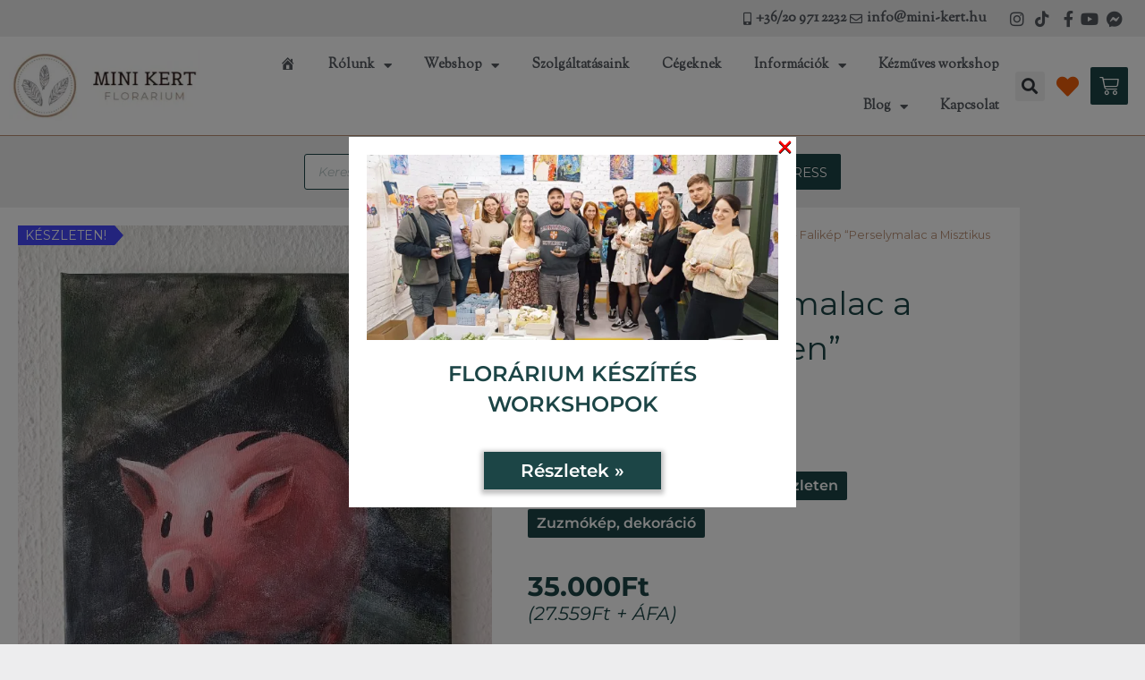

--- FILE ---
content_type: text/html; charset=UTF-8
request_url: https://www.mini-kert.hu/termek/falikep-perselymalac-a-misztikus-erdoben
body_size: 65090
content:
<!DOCTYPE html>
<html lang="hu">
<head>
<meta charset="UTF-8">
<meta name="viewport" content="width=device-width, initial-scale=1">
<link rel="profile" href="https://gmpg.org/xfn/11">
<meta name='robots' content='index, follow, max-image-preview:large, max-snippet:-1, max-video-preview:-1'/>
<title>Falikép &quot;Perselymalac a Misztikus Erdőben&quot; - Mini-Kert.hu</title>
<link rel="canonical" href="https://www.mini-kert.hu/termek/falikep-perselymalac-a-misztikus-erdoben"/>
<meta property="og:locale" content="hu_HU"/>
<meta property="og:type" content="article"/>
<meta property="og:title" content="Falikép &quot;Perselymalac a Misztikus Erdőben&quot; - Mini-Kert.hu"/>
<meta property="og:description" content="Vászon, akril. Hogy kerül egy perselymalac egy patak partjára? A perselymalacok már kimentek a divatból… a színehagyott, ütött-kopott Gilbert bánatában elbujdosott. Halkan csörögve túrta el magát a mágikus Misztikus Erdőig. Ahogy beljebb jutott, érezte, hogy mintha megfiatalodna… Amint odaért az erdőn át csörgedező Nárcisszusz patak partjára, belenézett a vízbe…"/>
<meta property="og:url" content="https://www.mini-kert.hu/termek/falikep-perselymalac-a-misztikus-erdoben"/>
<meta property="og:site_name" content="Mini-Kert.hu"/>
<meta property="article:publisher" content="https://www.facebook.com/minikertflorarium"/>
<meta property="article:modified_time" content="2024-12-10T06:41:29+00:00"/>
<meta property="og:image" content="https://i0.wp.com/www.mini-kert.hu/wp-content/uploads/2024/05/perselymalac-a-misztikus-erdoben.jpg?fit=715%2C953&ssl=1?v=1716829588"/>
<meta property="og:image:width" content="715"/>
<meta property="og:image:height" content="953"/>
<meta property="og:image:type" content="image/jpeg"/>
<meta name="twitter:card" content="summary_large_image"/>
<meta name="twitter:label1" content="Becsült olvasási idő"/>
<meta name="twitter:data1" content="1 perc"/>
<link rel='dns-prefetch' href='//stats.wp.com'/>
<link rel='dns-prefetch' href='//www.googletagmanager.com'/>
<link rel='dns-prefetch' href='//fonts.googleapis.com'/>
<link rel='preconnect' href='//c0.wp.com'/>
<link rel='preconnect' href='//i0.wp.com'/>
<link rel="alternate" type="application/rss+xml" title="Mini-Kert.hu &raquo; hírcsatorna" href="https://www.mini-kert.hu/feed"/>
<link rel="alternate" type="application/rss+xml" title="Mini-Kert.hu &raquo; hozzászólás hírcsatorna" href="https://www.mini-kert.hu/comments/feed"/>
<link rel="alternate" title="oEmbed (JSON)" type="application/json+oembed" href="https://www.mini-kert.hu/wp-json/oembed/1.0/embed?url=https%3A%2F%2Fwww.mini-kert.hu%2Ftermek%2Ffalikep-perselymalac-a-misztikus-erdoben"/>
<link rel="alternate" title="oEmbed (XML)" type="text/xml+oembed" href="https://www.mini-kert.hu/wp-json/oembed/1.0/embed?url=https%3A%2F%2Fwww.mini-kert.hu%2Ftermek%2Ffalikep-perselymalac-a-misztikus-erdoben&#038;format=xml"/>
<style id='wp-img-auto-sizes-contain-inline-css'>img:is([sizes=auto i],[sizes^="auto," i]){contain-intrinsic-size:3000px 1500px}</style>
<link rel="stylesheet" type="text/css" href="//www.mini-kert.hu/wp-content/cache/wpfc-minified/jo2p3n0t/1y1bs.css" media="all"/>
<style id='astra-theme-css-inline-css'>.ast-no-sidebar .entry-content .alignfull{margin-left:calc( -50vw + 50%);margin-right:calc( -50vw + 50%);max-width:100vw;width:100vw;}.ast-no-sidebar .entry-content .alignwide{margin-left:calc(-41vw + 50%);margin-right:calc(-41vw + 50%);max-width:unset;width:unset;}.ast-no-sidebar .entry-content .alignfull .alignfull,.ast-no-sidebar .entry-content .alignfull .alignwide,.ast-no-sidebar .entry-content .alignwide .alignfull,.ast-no-sidebar .entry-content .alignwide .alignwide,.ast-no-sidebar .entry-content .wp-block-column .alignfull,.ast-no-sidebar .entry-content .wp-block-column .alignwide{width:100%;margin-left:auto;margin-right:auto;}.wp-block-gallery,.blocks-gallery-grid{margin:0;}.wp-block-separator{max-width:100px;}.wp-block-separator.is-style-wide,.wp-block-separator.is-style-dots{max-width:none;}.entry-content .has-2-columns .wp-block-column:first-child{padding-right:10px;}.entry-content .has-2-columns .wp-block-column:last-child{padding-left:10px;}@media(max-width:782px){.entry-content .wp-block-columns .wp-block-column{flex-basis:100%;}.entry-content .has-2-columns .wp-block-column:first-child{padding-right:0;}.entry-content .has-2-columns .wp-block-column:last-child {padding-left: 0;}}body .entry-content .wp-block-latest-posts{margin-left:0;}body .entry-content .wp-block-latest-posts li{list-style:none;}.ast-no-sidebar .ast-container .entry-content .wp-block-latest-posts{margin-left:0;}.ast-header-break-point .entry-content .alignwide{margin-left:auto;margin-right:auto;}.entry-content .blocks-gallery-item img{margin-bottom:auto;}.wp-block-pullquote{border-top:4px solid #555d66;border-bottom:4px solid #555d66;color:#40464d;}:root{--ast-post-nav-space:0;--ast-container-default-xlg-padding:6.67em;--ast-container-default-lg-padding:5.67em;--ast-container-default-slg-padding:4.34em;--ast-container-default-md-padding:3.34em;--ast-container-default-sm-padding:6.67em;--ast-container-default-xs-padding:2.4em;--ast-container-default-xxs-padding:1.4em;--ast-code-block-background:#EEEEEE;--ast-comment-inputs-background:#FAFAFA;--ast-normal-container-width:1200px;--ast-narrow-container-width:750px;--ast-blog-title-font-weight:normal;--ast-blog-meta-weight:inherit;--ast-global-color-primary:var(--ast-global-color-5);--ast-global-color-secondary:var(--ast-global-color-4);--ast-global-color-alternate-background:var(--ast-global-color-7);--ast-global-color-subtle-background:var(--ast-global-color-6);--ast-bg-style-guide:var( --ast-global-color-secondary,--ast-global-color-5 );--ast-shadow-style-guide:0px 0px 4px 0 #00000057;--ast-global-dark-bg-style:#fff;--ast-global-dark-lfs:#fbfbfb;--ast-widget-bg-color:#fafafa;--ast-wc-container-head-bg-color:#fbfbfb;--ast-title-layout-bg:#eeeeee;--ast-search-border-color:#e7e7e7;--ast-lifter-hover-bg:#e6e6e6;--ast-gallery-block-color:#000;--srfm-color-input-label:var(--ast-global-color-2);}html{font-size:93.75%;}a,.page-title{color:var(--ast-global-color-0);}a:hover,a:focus{color:var(--ast-global-color-1);}body,button,input,select,textarea,.ast-button,.ast-custom-button{font-family:'Montserrat',sans-serif;font-weight:400;font-size:15px;font-size:1rem;line-height:var(--ast-body-line-height,1.65em);}blockquote{color:#000000;}h1,h2,h3,h4,h5,h6,.entry-content :where(h1,h2,h3,h4,h5,h6),.site-title,.site-title a{font-family:'Sorts Mill Goudy',serif;font-weight:400;}.ast-site-identity .site-title a{color:var(--ast-global-color-2);}.site-title{font-size:35px;font-size:2.3333333333333rem;display:none;}.site-header .site-description{font-size:15px;font-size:1rem;display:none;}.entry-title{font-size:26px;font-size:1.7333333333333rem;}.archive .ast-article-post .ast-article-inner,.blog .ast-article-post .ast-article-inner,.archive .ast-article-post .ast-article-inner:hover,.blog .ast-article-post .ast-article-inner:hover{overflow:hidden;}h1,.entry-content :where(h1){font-size:40px;font-size:2.6666666666667rem;font-family:'Sorts Mill Goudy',serif;line-height:1.4em;}h2,.entry-content :where(h2){font-size:32px;font-size:2.1333333333333rem;font-family:'Sorts Mill Goudy',serif;line-height:1.3em;}h3,.entry-content :where(h3){font-size:26px;font-size:1.7333333333333rem;font-family:'Sorts Mill Goudy',serif;line-height:1.3em;}h4,.entry-content :where(h4){font-size:24px;font-size:1.6rem;line-height:1.2em;font-family:'Sorts Mill Goudy',serif;}h5,.entry-content :where(h5){font-size:20px;font-size:1.3333333333333rem;line-height:1.2em;font-family:'Sorts Mill Goudy',serif;}h6,.entry-content :where(h6){font-size:16px;font-size:1.0666666666667rem;line-height:1.25em;font-family:'Sorts Mill Goudy',serif;}::selection{background-color:#1c4546;color:#ffffff;}body,h1,h2,h3,h4,h5,h6,.entry-title a,.entry-content :where(h1,h2,h3,h4,h5,h6){color:#331a12;}.tagcloud a:hover,.tagcloud a:focus,.tagcloud a.current-item{color:#ffffff;border-color:var(--ast-global-color-0);background-color:var(--ast-global-color-0);}input:focus,input[type="text"]:focus,input[type="email"]:focus,input[type="url"]:focus,input[type="password"]:focus,input[type="reset"]:focus,input[type="search"]:focus,textarea:focus{border-color:var(--ast-global-color-0);}input[type="radio"]:checked,input[type=reset],input[type="checkbox"]:checked,input[type="checkbox"]:hover:checked,input[type="checkbox"]:focus:checked,input[type=range]::-webkit-slider-thumb{border-color:var(--ast-global-color-0);background-color:var(--ast-global-color-0);box-shadow:none;}.site-footer a:hover + .post-count,.site-footer a:focus + .post-count{background:var(--ast-global-color-0);border-color:var(--ast-global-color-0);}.single .nav-links .nav-previous,.single .nav-links .nav-next{color:var(--ast-global-color-0);}.entry-meta,.entry-meta *{line-height:1.45;color:var(--ast-global-color-0);}.entry-meta a:not(.ast-button):hover,.entry-meta a:not(.ast-button):hover *,.entry-meta a:not(.ast-button):focus,.entry-meta a:not(.ast-button):focus *,.page-links > .page-link,.page-links .page-link:hover,.post-navigation a:hover{color:var(--ast-global-color-1);}#cat option,.secondary .calendar_wrap thead a,.secondary .calendar_wrap thead a:visited{color:var(--ast-global-color-0);}.secondary .calendar_wrap #today,.ast-progress-val span{background:var(--ast-global-color-0);}.secondary a:hover + .post-count,.secondary a:focus + .post-count{background:var(--ast-global-color-0);border-color:var(--ast-global-color-0);}.calendar_wrap #today > a{color:#ffffff;}.page-links .page-link,.single .post-navigation a{color:var(--ast-global-color-0);}.ast-search-menu-icon .search-form button.search-submit{padding:0 4px;}.ast-search-menu-icon form.search-form{padding-right:0;}.ast-header-search .ast-search-menu-icon.ast-dropdown-active .search-form,.ast-header-search .ast-search-menu-icon.ast-dropdown-active .search-field:focus{transition:all 0.2s;}.search-form input.search-field:focus{outline:none;}.widget-title,.widget .wp-block-heading{font-size:21px;font-size:1.4rem;color:#331a12;}.ast-search-menu-icon.slide-search a:focus-visible:focus-visible,.astra-search-icon:focus-visible,#close:focus-visible,a:focus-visible,.ast-menu-toggle:focus-visible,.site .skip-link:focus-visible,.wp-block-loginout input:focus-visible,.wp-block-search.wp-block-search__button-inside .wp-block-search__inside-wrapper,.ast-header-navigation-arrow:focus-visible,.woocommerce .wc-proceed-to-checkout > .checkout-button:focus-visible,.woocommerce .woocommerce-MyAccount-navigation ul li a:focus-visible,.ast-orders-table__row .ast-orders-table__cell:focus-visible,.woocommerce .woocommerce-order-details .order-again > .button:focus-visible,.woocommerce .woocommerce-message a.button.wc-forward:focus-visible,.woocommerce #minus_qty:focus-visible,.woocommerce #plus_qty:focus-visible,a#ast-apply-coupon:focus-visible,.woocommerce .woocommerce-info a:focus-visible,.woocommerce .astra-shop-summary-wrap a:focus-visible,.woocommerce a.wc-forward:focus-visible,#ast-apply-coupon:focus-visible,.woocommerce-js .woocommerce-mini-cart-item a.remove:focus-visible,#close:focus-visible,.button.search-submit:focus-visible,#search_submit:focus,.normal-search:focus-visible,.ast-header-account-wrap:focus-visible,.woocommerce .ast-on-card-button.ast-quick-view-trigger:focus,.astra-cart-drawer-close:focus,.ast-single-variation:focus,.ast-woocommerce-product-gallery__image:focus,.ast-button:focus,.woocommerce-product-gallery--with-images [data-controls="prev"]:focus-visible,.woocommerce-product-gallery--with-images [data-controls="next"]:focus-visible,.ast-builder-button-wrap:has(.ast-custom-button-link:focus),.ast-builder-button-wrap .ast-custom-button-link:focus{outline-style:dotted;outline-color:inherit;outline-width:thin;}input:focus,input[type="text"]:focus,input[type="email"]:focus,input[type="url"]:focus,input[type="password"]:focus,input[type="reset"]:focus,input[type="search"]:focus,input[type="number"]:focus,textarea:focus,.wp-block-search__input:focus,[data-section="section-header-mobile-trigger"] .ast-button-wrap .ast-mobile-menu-trigger-minimal:focus,.ast-mobile-popup-drawer.active .menu-toggle-close:focus,.woocommerce-ordering select.orderby:focus,#ast-scroll-top:focus,#coupon_code:focus,.woocommerce-page #comment:focus,.woocommerce #reviews #respond input#submit:focus,.woocommerce a.add_to_cart_button:focus,.woocommerce .button.single_add_to_cart_button:focus,.woocommerce .woocommerce-cart-form button:focus,.woocommerce .woocommerce-cart-form__cart-item .quantity .qty:focus,.woocommerce .woocommerce-billing-fields .woocommerce-billing-fields__field-wrapper .woocommerce-input-wrapper > .input-text:focus,.woocommerce #order_comments:focus,.woocommerce #place_order:focus,.woocommerce .woocommerce-address-fields .woocommerce-address-fields__field-wrapper .woocommerce-input-wrapper > .input-text:focus,.woocommerce .woocommerce-MyAccount-content form button:focus,.woocommerce .woocommerce-MyAccount-content .woocommerce-EditAccountForm .woocommerce-form-row .woocommerce-Input.input-text:focus,.woocommerce .ast-woocommerce-container .woocommerce-pagination ul.page-numbers li a:focus,body #content .woocommerce form .form-row .select2-container--default .select2-selection--single:focus,#ast-coupon-code:focus,.woocommerce.woocommerce-js .quantity input[type=number]:focus,.woocommerce-js .woocommerce-mini-cart-item .quantity input[type=number]:focus,.woocommerce p#ast-coupon-trigger:focus{border-style:dotted;border-color:inherit;border-width:thin;}input{outline:none;}.woocommerce-js input[type=text]:focus,.woocommerce-js input[type=email]:focus,.woocommerce-js textarea:focus,input[type=number]:focus,.comments-area textarea#comment:focus,.comments-area textarea#comment:active,.comments-area .ast-comment-formwrap input[type="text"]:focus,.comments-area .ast-comment-formwrap input[type="text"]:active{outline-style:unset;outline-color:inherit;outline-width:thin;}.main-header-menu .menu-link,.ast-header-custom-item a{color:#331a12;}.main-header-menu .menu-item:hover > .menu-link,.main-header-menu .menu-item:hover > .ast-menu-toggle,.main-header-menu .ast-masthead-custom-menu-items a:hover,.main-header-menu .menu-item.focus > .menu-link,.main-header-menu .menu-item.focus > .ast-menu-toggle,.main-header-menu .current-menu-item > .menu-link,.main-header-menu .current-menu-ancestor > .menu-link,.main-header-menu .current-menu-item > .ast-menu-toggle,.main-header-menu .current-menu-ancestor > .ast-menu-toggle{color:var(--ast-global-color-0);}.header-main-layout-3 .ast-main-header-bar-alignment{margin-right:auto;}.header-main-layout-2 .site-header-section-left .ast-site-identity{text-align:left;}.ast-logo-title-inline .site-logo-img{padding-right:1em;}.site-logo-img img{transition:all 0.2s linear;}body .ast-oembed-container *{position:absolute;top:0;width:100%;height:100%;left:0;}body .wp-block-embed-pocket-casts .ast-oembed-container *{position:unset;}.ast-header-break-point .ast-mobile-menu-buttons-minimal.menu-toggle{background:transparent;color:#1c4546;}.ast-header-break-point .ast-mobile-menu-buttons-outline.menu-toggle{background:transparent;border:1px solid #1c4546;color:#1c4546;}.ast-header-break-point .ast-mobile-menu-buttons-fill.menu-toggle{background:#1c4546;}.ast-single-post-featured-section + article{margin-top:2em;}.site-content .ast-single-post-featured-section img{width:100%;overflow:hidden;object-fit:cover;}.site > .ast-single-related-posts-container{margin-top:0;}@media(min-width:922px){.ast-desktop .ast-container--narrow {max-width: var(--ast-narrow-container-width);margin: 0 auto;}}.ast-page-builder-template .hentry{margin:0;}.ast-page-builder-template .site-content > .ast-container{max-width:100%;padding:0;}.ast-page-builder-template .site .site-content #primary{padding:0;margin:0;}.ast-page-builder-template .no-results{text-align:center;margin:4em auto;}.ast-page-builder-template .ast-pagination{padding:2em;}.ast-page-builder-template .entry-header.ast-no-title.ast-no-thumbnail{margin-top:0;}.ast-page-builder-template .entry-header.ast-header-without-markup{margin-top:0;margin-bottom:0;}.ast-page-builder-template .entry-header.ast-no-title.ast-no-meta{margin-bottom:0;}.ast-page-builder-template.single .post-navigation{padding-bottom:2em;}.ast-page-builder-template.single-post .site-content > .ast-container{max-width:100%;}.ast-page-builder-template .entry-header{margin-top:4em;margin-left:auto;margin-right:auto;padding-left:20px;padding-right:20px;}.single.ast-page-builder-template .entry-header{padding-left:20px;padding-right:20px;}.ast-page-builder-template .ast-archive-description{margin:4em auto 0;padding-left:20px;padding-right:20px;}.ast-page-builder-template.ast-no-sidebar .entry-content .alignwide{margin-left:0;margin-right:0;}.footer-adv .footer-adv-overlay{border-top-style:solid;border-top-color:#7a7a7a;}@media(max-width:420px){.single .nav-links .nav-previous,.single .nav-links .nav-next {width: 100%;text-align: center;}}.wp-block-buttons.aligncenter{justify-content:center;}@media(max-width:921px){.ast-theme-transparent-header #primary,.ast-theme-transparent-header #secondary{padding:0;}}@media(max-width:921px){.ast-plain-container.ast-no-sidebar #primary{padding:0;}}.ast-plain-container.ast-no-sidebar #primary{margin-top:0;margin-bottom:0;}@media(min-width:1200px){.wp-block-group .has-background{padding:20px;}}@media(min-width:1200px){.ast-no-sidebar.ast-separate-container .entry-content .wp-block-group.alignwide,.ast-no-sidebar.ast-separate-container .entry-content .wp-block-cover.alignwide{margin-left:-20px;margin-right:-20px;padding-left:20px;padding-right:20px;}.ast-no-sidebar.ast-separate-container .entry-content .wp-block-cover.alignfull,.ast-no-sidebar.ast-separate-container .entry-content .wp-block-group.alignfull{margin-left:-6.67em;margin-right:-6.67em;padding-left:6.67em;padding-right:6.67em;}}@media(min-width:1200px){.wp-block-cover-image.alignwide .wp-block-cover__inner-container,.wp-block-cover.alignwide .wp-block-cover__inner-container,.wp-block-cover-image.alignfull .wp-block-cover__inner-container,.wp-block-cover.alignfull .wp-block-cover__inner-container{width:100%;}}.wp-block-columns{margin-bottom:unset;}.wp-block-image.size-full{margin:2rem 0;}.wp-block-separator.has-background{padding:0;}.wp-block-gallery{margin-bottom:1.6em;}.wp-block-group{padding-top:4em;padding-bottom:4em;}.wp-block-group__inner-container .wp-block-columns:last-child,.wp-block-group__inner-container :last-child,.wp-block-table table{margin-bottom:0;}.blocks-gallery-grid{width:100%;}.wp-block-navigation-link__content{padding:5px 0;}.wp-block-group .wp-block-group .has-text-align-center,.wp-block-group .wp-block-column .has-text-align-center{max-width:100%;}.has-text-align-center{margin:0 auto;}@media(min-width:1200px){.wp-block-cover__inner-container,.alignwide .wp-block-group__inner-container,.alignfull .wp-block-group__inner-container{max-width:1200px;margin:0 auto;}.wp-block-group.alignnone,.wp-block-group.aligncenter,.wp-block-group.alignleft,.wp-block-group.alignright,.wp-block-group.alignwide,.wp-block-columns.alignwide{margin:2rem 0 1rem 0;}}@media(max-width:1200px){.wp-block-group{padding:3em;}.wp-block-group .wp-block-group{padding:1.5em;}.wp-block-columns,.wp-block-column{margin:1rem 0;}}@media(min-width:921px){.wp-block-columns .wp-block-group{padding:2em;}}@media(max-width:544px){.wp-block-cover-image .wp-block-cover__inner-container,.wp-block-cover .wp-block-cover__inner-container{width:unset;}.wp-block-cover,.wp-block-cover-image{padding:2em 0;}.wp-block-group,.wp-block-cover{padding:2em;}.wp-block-media-text__media img,.wp-block-media-text__media video{width:unset;max-width:100%;}.wp-block-media-text.has-background .wp-block-media-text__content{padding:1em;}}.wp-block-image.aligncenter{margin-left:auto;margin-right:auto;}.wp-block-table.aligncenter{margin-left:auto;margin-right:auto;}@media(min-width:544px){.entry-content .wp-block-media-text.has-media-on-the-right .wp-block-media-text__content{padding:0 8% 0 0;}.entry-content .wp-block-media-text .wp-block-media-text__content{padding:0 0 0 8%;}.ast-plain-container .site-content .entry-content .has-custom-content-position.is-position-bottom-left > *,.ast-plain-container .site-content .entry-content .has-custom-content-position.is-position-bottom-right > *,.ast-plain-container .site-content .entry-content .has-custom-content-position.is-position-top-left > *,.ast-plain-container .site-content .entry-content .has-custom-content-position.is-position-top-right > *,.ast-plain-container .site-content .entry-content .has-custom-content-position.is-position-center-right > *,.ast-plain-container .site-content .entry-content .has-custom-content-position.is-position-center-left > *{margin:0;}}@media(max-width:544px){.entry-content .wp-block-media-text .wp-block-media-text__content{padding:8% 0;}.wp-block-media-text .wp-block-media-text__media img{width:auto;max-width:100%;}}.wp-block-buttons .wp-block-button.is-style-outline .wp-block-button__link.wp-element-button,.ast-outline-button,.wp-block-uagb-buttons-child .uagb-buttons-repeater.ast-outline-button{border-top-width:2px;border-right-width:2px;border-bottom-width:2px;border-left-width:2px;font-family:inherit;font-weight:inherit;line-height:1em;}.wp-block-button .wp-block-button__link.wp-element-button.is-style-outline:not(.has-background),.wp-block-button.is-style-outline>.wp-block-button__link.wp-element-button:not(.has-background),.ast-outline-button{background-color:transparent;}.entry-content[data-ast-blocks-layout] > figure{margin-bottom:1em;}.elementor-widget-container .elementor-loop-container .e-loop-item[data-elementor-type="loop-item"]{width:100%;}@media(max-width:921px){.ast-left-sidebar #content > .ast-container{display:flex;flex-direction:column-reverse;width:100%;}.ast-separate-container .ast-article-post,.ast-separate-container .ast-article-single{padding:1.5em 2.14em;}.ast-author-box img.avatar{margin:20px 0 0 0;}}@media(min-width:922px){.ast-separate-container.ast-right-sidebar #primary,.ast-separate-container.ast-left-sidebar #primary{border:0;}.search-no-results.ast-separate-container #primary{margin-bottom:4em;}}.elementor-widget-button .elementor-button{border-style:solid;text-decoration:none;border-top-width:0;border-right-width:0;border-left-width:0;border-bottom-width:0;}body .elementor-button.elementor-size-sm,body .elementor-button.elementor-size-xs,body .elementor-button.elementor-size-md,body .elementor-button.elementor-size-lg,body .elementor-button.elementor-size-xl,body .elementor-button{padding-top:10px;padding-right:40px;padding-bottom:10px;padding-left:40px;}.elementor-widget-button .elementor-button{border-color:#1c4546;background-color:#1c4546;}.elementor-widget-button .elementor-button:hover,.elementor-widget-button .elementor-button:focus{color:#ffffff;background-color:var(--ast-global-color-1);border-color:var(--ast-global-color-1);}.wp-block-button .wp-block-button__link ,.elementor-widget-button .elementor-button{color:#ffffff;}.elementor-widget-button .elementor-button{line-height:1em;}.wp-block-button .wp-block-button__link:hover,.wp-block-button .wp-block-button__link:focus{color:#ffffff;background-color:var(--ast-global-color-1);border-color:var(--ast-global-color-1);}.elementor-widget-heading h1.elementor-heading-title{line-height:1.4em;}.elementor-widget-heading h2.elementor-heading-title{line-height:1.3em;}.elementor-widget-heading h3.elementor-heading-title{line-height:1.3em;}.elementor-widget-heading h4.elementor-heading-title{line-height:1.2em;}.elementor-widget-heading h5.elementor-heading-title{line-height:1.2em;}.elementor-widget-heading h6.elementor-heading-title{line-height:1.25em;}.wp-block-button .wp-block-button__link{border-top-width:0;border-right-width:0;border-left-width:0;border-bottom-width:0;border-color:#1c4546;background-color:#1c4546;color:#ffffff;font-family:inherit;font-weight:inherit;line-height:1em;padding-top:10px;padding-right:40px;padding-bottom:10px;padding-left:40px;}.menu-toggle,button,.ast-button,.ast-custom-button,.button,input#submit,input[type="button"],input[type="submit"],input[type="reset"]{border-style:solid;border-top-width:0;border-right-width:0;border-left-width:0;border-bottom-width:0;color:#ffffff;border-color:#1c4546;background-color:#1c4546;padding-top:10px;padding-right:40px;padding-bottom:10px;padding-left:40px;font-family:inherit;font-weight:inherit;line-height:1em;}button:focus,.menu-toggle:hover,button:hover,.ast-button:hover,.ast-custom-button:hover .button:hover,.ast-custom-button:hover ,input[type=reset]:hover,input[type=reset]:focus,input#submit:hover,input#submit:focus,input[type="button"]:hover,input[type="button"]:focus,input[type="submit"]:hover,input[type="submit"]:focus{color:#ffffff;background-color:var(--ast-global-color-1);border-color:var(--ast-global-color-1);}@media(max-width:921px){.ast-mobile-header-stack .main-header-bar .ast-search-menu-icon{display:inline-block;}.ast-header-break-point.ast-header-custom-item-outside .ast-mobile-header-stack .main-header-bar .ast-search-icon{margin:0;}.ast-comment-avatar-wrap img{max-width:2.5em;}.ast-comment-meta{padding:0 1.8888em 1.3333em;}.ast-separate-container .ast-comment-list li.depth-1{padding:1.5em 2.14em;}.ast-separate-container .comment-respond{padding:2em 2.14em;}}@media(min-width:544px){.ast-container{max-width:100%;}}@media(max-width:544px){.ast-separate-container .ast-article-post,.ast-separate-container .ast-article-single,.ast-separate-container .comments-title,.ast-separate-container .ast-archive-description{padding:1.5em 1em;}.ast-separate-container #content .ast-container{padding-left:0.54em;padding-right:0.54em;}.ast-separate-container .ast-comment-list .bypostauthor{padding:.5em;}.ast-search-menu-icon.ast-dropdown-active .search-field{width:170px;}.site-branding img,.site-header .site-logo-img .custom-logo-link img{max-width:100%;}} #ast-mobile-header .ast-site-header-cart-li a{pointer-events:none;}body,.ast-separate-container{background-color:#ffffff;background-image:none;}.ast-no-sidebar.ast-separate-container .entry-content .alignfull{margin-left:-6.67em;margin-right:-6.67em;width:auto;}@media(max-width:1200px){.ast-no-sidebar.ast-separate-container .entry-content .alignfull {margin-left: -2.4em;margin-right: -2.4em;}}@media(max-width:768px){.ast-no-sidebar.ast-separate-container .entry-content .alignfull {margin-left: -2.14em;margin-right: -2.14em;}}@media(max-width:544px){.ast-no-sidebar.ast-separate-container .entry-content .alignfull {margin-left: -1em;margin-right: -1em;}}.ast-no-sidebar.ast-separate-container .entry-content .alignwide{margin-left:-20px;margin-right:-20px;}.ast-no-sidebar.ast-separate-container .entry-content .wp-block-column .alignfull,.ast-no-sidebar.ast-separate-container .entry-content .wp-block-column .alignwide{margin-left:auto;margin-right:auto;width:100%;}@media(max-width:921px){.site-title{display:none;}.site-header .site-description{display:none;}h1,.entry-content :where(h1){font-size:30px;}h2,.entry-content :where(h2){font-size:25px;}h3,.entry-content :where(h3){font-size:20px;}}@media(max-width:544px){.site-title{display:none;}.site-header .site-description{display:none;}h1,.entry-content :where(h1){font-size:30px;}h2,.entry-content :where(h2){font-size:25px;}h3,.entry-content :where(h3){font-size:20px;}}@media(max-width:921px){html{font-size:85.5%;}}@media(max-width:544px){html{font-size:85.5%;}}@media(min-width:922px){.ast-container{max-width:1240px;}}@font-face{font-family:"Astra";src:url(https://www.mini-kert.hu/wp-content/themes/astra/assets/fonts/astra.woff) format("woff"),url(https://www.mini-kert.hu/wp-content/themes/astra/assets/fonts/astra.ttf) format("truetype"),url(https://www.mini-kert.hu/wp-content/themes/astra/assets/fonts/astra.svg#astra) format("svg");font-weight:normal;font-style:normal;font-display:fallback;}@media(max-width:921px){.main-header-bar .main-header-bar-navigation{display:none;}}.ast-desktop .main-header-menu.submenu-with-border .sub-menu,.ast-desktop .main-header-menu.submenu-with-border .astra-full-megamenu-wrapper{border-color:#1c4546;}.ast-desktop .main-header-menu.submenu-with-border .sub-menu{border-top-width:2px;border-style:solid;}.ast-desktop .main-header-menu.submenu-with-border .sub-menu .sub-menu{top:-2px;}.ast-desktop .main-header-menu.submenu-with-border .sub-menu .menu-link,.ast-desktop .main-header-menu.submenu-with-border .children .menu-link{border-bottom-width:0px;border-style:solid;border-color:#eaeaea;}@media(min-width:922px){.main-header-menu .sub-menu .menu-item.ast-left-align-sub-menu:hover > .sub-menu,.main-header-menu .sub-menu .menu-item.ast-left-align-sub-menu.focus > .sub-menu{margin-left:-0px;}}.ast-small-footer{border-top-style:solid;border-top-width:1px;border-top-color:#7a7a7a;}.ast-small-footer-wrap{text-align:center;}.site .comments-area{padding-bottom:3em;}.ast-header-break-point.ast-header-custom-item-inside .main-header-bar .main-header-bar-navigation .ast-search-icon{display:none;}.ast-header-break-point.ast-header-custom-item-inside .main-header-bar .ast-search-menu-icon .search-form{padding:0;display:block;overflow:hidden;}.ast-header-break-point .ast-header-custom-item .widget:last-child{margin-bottom:1em;}.ast-header-custom-item .widget{margin:0.5em;display:inline-block;vertical-align:middle;}.ast-header-custom-item .widget p{margin-bottom:0;}.ast-header-custom-item .widget li{width:auto;}.ast-header-custom-item-inside .button-custom-menu-item .menu-link{display:none;}.ast-header-custom-item-inside.ast-header-break-point .button-custom-menu-item .ast-custom-button-link{display:none;}.ast-header-custom-item-inside.ast-header-break-point .button-custom-menu-item .menu-link{display:block;}.ast-header-break-point.ast-header-custom-item-outside .main-header-bar .ast-search-icon{margin-right:1em;}.ast-header-break-point.ast-header-custom-item-inside .main-header-bar .ast-search-menu-icon .search-field,.ast-header-break-point.ast-header-custom-item-inside .main-header-bar .ast-search-menu-icon.ast-inline-search .search-field{width:100%;padding-right:5.5em;}.ast-header-break-point.ast-header-custom-item-inside .main-header-bar .ast-search-menu-icon .search-submit{display:block;position:absolute;height:100%;top:0;right:0;padding:0 1em;border-radius:0;}.ast-header-break-point .ast-header-custom-item .ast-masthead-custom-menu-items{padding-left:20px;padding-right:20px;margin-bottom:1em;margin-top:1em;}.ast-header-custom-item-inside.ast-header-break-point .button-custom-menu-item{padding-left:0;padding-right:0;margin-top:0;margin-bottom:0;}.astra-icon-down_arrow::after{content:"\e900";font-family:Astra;}.astra-icon-close::after{content:"\e5cd";font-family:Astra;}.astra-icon-drag_handle::after{content:"\e25d";font-family:Astra;}.astra-icon-format_align_justify::after{content:"\e235";font-family:Astra;}.astra-icon-menu::after{content:"\e5d2";font-family:Astra;}.astra-icon-reorder::after{content:"\e8fe";font-family:Astra;}.astra-icon-search::after{content:"\e8b6";font-family:Astra;}.astra-icon-zoom_in::after{content:"\e56b";font-family:Astra;}.astra-icon-check-circle::after{content:"\e901";font-family:Astra;}.astra-icon-shopping-cart::after{content:"\f07a";font-family:Astra;}.astra-icon-shopping-bag::after{content:"\f290";font-family:Astra;}.astra-icon-shopping-basket::after{content:"\f291";font-family:Astra;}.astra-icon-circle-o::after{content:"\e903";font-family:Astra;}.astra-icon-certificate::after{content:"\e902";font-family:Astra;}blockquote{padding:1.2em;}:root .has-ast-global-color-0-color{color:var(--ast-global-color-0);}:root .has-ast-global-color-0-background-color{background-color:var(--ast-global-color-0);}:root .wp-block-button .has-ast-global-color-0-color{color:var(--ast-global-color-0);}:root .wp-block-button .has-ast-global-color-0-background-color{background-color:var(--ast-global-color-0);}:root .has-ast-global-color-1-color{color:var(--ast-global-color-1);}:root .has-ast-global-color-1-background-color{background-color:var(--ast-global-color-1);}:root .wp-block-button .has-ast-global-color-1-color{color:var(--ast-global-color-1);}:root .wp-block-button .has-ast-global-color-1-background-color{background-color:var(--ast-global-color-1);}:root .has-ast-global-color-2-color{color:var(--ast-global-color-2);}:root .has-ast-global-color-2-background-color{background-color:var(--ast-global-color-2);}:root .wp-block-button .has-ast-global-color-2-color{color:var(--ast-global-color-2);}:root .wp-block-button .has-ast-global-color-2-background-color{background-color:var(--ast-global-color-2);}:root .has-ast-global-color-3-color{color:var(--ast-global-color-3);}:root .has-ast-global-color-3-background-color{background-color:var(--ast-global-color-3);}:root .wp-block-button .has-ast-global-color-3-color{color:var(--ast-global-color-3);}:root .wp-block-button .has-ast-global-color-3-background-color{background-color:var(--ast-global-color-3);}:root .has-ast-global-color-4-color{color:var(--ast-global-color-4);}:root .has-ast-global-color-4-background-color{background-color:var(--ast-global-color-4);}:root .wp-block-button .has-ast-global-color-4-color{color:var(--ast-global-color-4);}:root .wp-block-button .has-ast-global-color-4-background-color{background-color:var(--ast-global-color-4);}:root .has-ast-global-color-5-color{color:var(--ast-global-color-5);}:root .has-ast-global-color-5-background-color{background-color:var(--ast-global-color-5);}:root .wp-block-button .has-ast-global-color-5-color{color:var(--ast-global-color-5);}:root .wp-block-button .has-ast-global-color-5-background-color{background-color:var(--ast-global-color-5);}:root .has-ast-global-color-6-color{color:var(--ast-global-color-6);}:root .has-ast-global-color-6-background-color{background-color:var(--ast-global-color-6);}:root .wp-block-button .has-ast-global-color-6-color{color:var(--ast-global-color-6);}:root .wp-block-button .has-ast-global-color-6-background-color{background-color:var(--ast-global-color-6);}:root .has-ast-global-color-7-color{color:var(--ast-global-color-7);}:root .has-ast-global-color-7-background-color{background-color:var(--ast-global-color-7);}:root .wp-block-button .has-ast-global-color-7-color{color:var(--ast-global-color-7);}:root .wp-block-button .has-ast-global-color-7-background-color{background-color:var(--ast-global-color-7);}:root .has-ast-global-color-8-color{color:var(--ast-global-color-8);}:root .has-ast-global-color-8-background-color{background-color:var(--ast-global-color-8);}:root .wp-block-button .has-ast-global-color-8-color{color:var(--ast-global-color-8);}:root .wp-block-button .has-ast-global-color-8-background-color{background-color:var(--ast-global-color-8);}:root{--ast-global-color-0:#0170B9;--ast-global-color-1:#3a3a3a;--ast-global-color-2:#3a3a3a;--ast-global-color-3:#4B4F58;--ast-global-color-4:#F5F5F5;--ast-global-color-5:#FFFFFF;--ast-global-color-6:#E5E5E5;--ast-global-color-7:#424242;--ast-global-color-8:#000000;}:root{--ast-border-color:#dddddd;}.ast-breadcrumbs .trail-browse,.ast-breadcrumbs .trail-items,.ast-breadcrumbs .trail-items li{display:inline-block;margin:0;padding:0;border:none;background:inherit;text-indent:0;text-decoration:none;}.ast-breadcrumbs .trail-browse{font-size:inherit;font-style:inherit;font-weight:inherit;color:inherit;}.ast-breadcrumbs .trail-items{list-style:none;}.trail-items li::after{padding:0 0.3em;content:"\00bb";}.trail-items li:last-of-type::after{display:none;}h1,h2,h3,h4,h5,h6,.entry-content :where(h1,h2,h3,h4,h5,h6){color:var(--ast-global-color-2);}.elementor-posts-container [CLASS*="ast-width-"]{width:100%;}.elementor-template-full-width .ast-container{display:block;}.elementor-screen-only,.screen-reader-text,.screen-reader-text span,.ui-helper-hidden-accessible{top:0 !important;}@media(max-width:544px){.elementor-element .elementor-wc-products .woocommerce[class*="columns-"] ul.products li.product{width:auto;margin:0;}.elementor-element .woocommerce .woocommerce-result-count{float:none;}}.ast-header-break-point .main-header-bar{border-bottom-width:1px;}@media(min-width:922px){.main-header-bar{border-bottom-width:1px;}}.main-header-menu .menu-item, #astra-footer-menu .menu-item, .main-header-bar .ast-masthead-custom-menu-items{-js-display:flex;display:flex;-webkit-box-pack:center;-webkit-justify-content:center;-moz-box-pack:center;-ms-flex-pack:center;justify-content:center;-webkit-box-orient:vertical;-webkit-box-direction:normal;-webkit-flex-direction:column;-moz-box-orient:vertical;-moz-box-direction:normal;-ms-flex-direction:column;flex-direction:column;}.main-header-menu > .menu-item > .menu-link, #astra-footer-menu > .menu-item > .menu-link{height:100%;-webkit-box-align:center;-webkit-align-items:center;-moz-box-align:center;-ms-flex-align:center;align-items:center;-js-display:flex;display:flex;}.ast-primary-menu-disabled .main-header-bar .ast-masthead-custom-menu-items{flex:unset;}.main-header-menu .sub-menu .menu-item.menu-item-has-children > .menu-link:after{position:absolute;right:1em;top:50%;transform:translate(0,-50%) rotate(270deg);}.ast-header-break-point .main-header-bar .main-header-bar-navigation .page_item_has_children > .ast-menu-toggle::before, .ast-header-break-point .main-header-bar .main-header-bar-navigation .menu-item-has-children > .ast-menu-toggle::before, .ast-mobile-popup-drawer .main-header-bar-navigation .menu-item-has-children>.ast-menu-toggle::before, .ast-header-break-point .ast-mobile-header-wrap .main-header-bar-navigation .menu-item-has-children > .ast-menu-toggle::before{font-weight:bold;content:"\e900";font-family:Astra;text-decoration:inherit;display:inline-block;}.ast-header-break-point .main-navigation ul.sub-menu .menu-item .menu-link:before{content:"\e900";font-family:Astra;font-size:.65em;text-decoration:inherit;display:inline-block;transform:translate(0, -2px) rotateZ(270deg);margin-right:5px;}.widget_search .search-form:after{font-family:Astra;font-size:1.2em;font-weight:normal;content:"\e8b6";position:absolute;top:50%;right:15px;transform:translate(0, -50%);}.astra-search-icon::before{content:"\e8b6";font-family:Astra;font-style:normal;font-weight:normal;text-decoration:inherit;text-align:center;-webkit-font-smoothing:antialiased;-moz-osx-font-smoothing:grayscale;z-index:3;}.main-header-bar .main-header-bar-navigation .page_item_has_children > a:after, .main-header-bar .main-header-bar-navigation .menu-item-has-children > a:after, .menu-item-has-children .ast-header-navigation-arrow:after{content:"\e900";display:inline-block;font-family:Astra;font-size:.6rem;font-weight:bold;text-rendering:auto;-webkit-font-smoothing:antialiased;-moz-osx-font-smoothing:grayscale;margin-left:10px;line-height:normal;}.menu-item-has-children .sub-menu .ast-header-navigation-arrow:after{margin-left:0;}.ast-mobile-popup-drawer .main-header-bar-navigation .ast-submenu-expanded>.ast-menu-toggle::before{transform:rotateX(180deg);}.ast-header-break-point .main-header-bar-navigation .menu-item-has-children > .menu-link:after{display:none;}@media(min-width:922px){.ast-builder-menu .main-navigation > ul > li:last-child a{margin-right:0;}}.ast-separate-container .ast-article-inner{background-color:transparent;background-image:none;}.ast-separate-container .ast-article-post{background-color:var(--ast-global-color-5);}@media(max-width:921px){.ast-separate-container .ast-article-post{background-color:var(--ast-global-color-5);}}@media(max-width:544px){.ast-separate-container .ast-article-post{background-color:var(--ast-global-color-5);}}.ast-separate-container .ast-article-single:not(.ast-related-post), .woocommerce.ast-separate-container .ast-woocommerce-container, .ast-separate-container .error-404, .ast-separate-container .no-results, .single.ast-separate-container  .ast-author-meta, .ast-separate-container .related-posts-title-wrapper, .ast-separate-container .comments-count-wrapper, .ast-box-layout.ast-plain-container .site-content, .ast-padded-layout.ast-plain-container .site-content, .ast-separate-container .ast-archive-description, .ast-separate-container .comments-area .comment-respond, .ast-separate-container .comments-area .ast-comment-list li, .ast-separate-container .comments-area .comments-title{background-color:var(--ast-global-color-5);}@media(max-width:921px){.ast-separate-container .ast-article-single:not(.ast-related-post), .woocommerce.ast-separate-container .ast-woocommerce-container, .ast-separate-container .error-404, .ast-separate-container .no-results, .single.ast-separate-container  .ast-author-meta, .ast-separate-container .related-posts-title-wrapper, .ast-separate-container .comments-count-wrapper, .ast-box-layout.ast-plain-container .site-content, .ast-padded-layout.ast-plain-container .site-content, .ast-separate-container .ast-archive-description{background-color:var(--ast-global-color-5);}}@media(max-width:544px){.ast-separate-container .ast-article-single:not(.ast-related-post), .woocommerce.ast-separate-container .ast-woocommerce-container, .ast-separate-container .error-404, .ast-separate-container .no-results, .single.ast-separate-container  .ast-author-meta, .ast-separate-container .related-posts-title-wrapper, .ast-separate-container .comments-count-wrapper, .ast-box-layout.ast-plain-container .site-content, .ast-padded-layout.ast-plain-container .site-content, .ast-separate-container .ast-archive-description{background-color:var(--ast-global-color-5);}}.ast-separate-container.ast-two-container #secondary .widget{background-color:var(--ast-global-color-5);}@media(max-width:921px){.ast-separate-container.ast-two-container #secondary .widget{background-color:var(--ast-global-color-5);}}@media(max-width:544px){.ast-separate-container.ast-two-container #secondary .widget{background-color:var(--ast-global-color-5);}}:root{--e-global-color-astglobalcolor0:#0170B9;--e-global-color-astglobalcolor1:#3a3a3a;--e-global-color-astglobalcolor2:#3a3a3a;--e-global-color-astglobalcolor3:#4B4F58;--e-global-color-astglobalcolor4:#F5F5F5;--e-global-color-astglobalcolor5:#FFFFFF;--e-global-color-astglobalcolor6:#E5E5E5;--e-global-color-astglobalcolor7:#424242;--e-global-color-astglobalcolor8:#000000;}</style>
<link rel='stylesheet' id='dashicons-css' href='https://c0.wp.com/c/6.9/wp-includes/css/dashicons.min.css' media='all'/>
<style>.menu-item i._mi,.menu-item img._mi{display:inline-block;vertical-align:middle}.menu-item i._mi{width:auto;height:auto;margin-top:-.265em;font-size:1.2em;line-height:1}.menu-item i._before,.rtl .menu-item i._after{margin-right:.25em}.menu-item i._after,.rtl .menu-item i._before{margin-left:.25em}.menu-item img._before,.rtl .menu-item img._after{margin-right:.5em}.menu-item img._after,.rtl .menu-item img._before{margin-left:.5em}.menu-item ._svg{width:1em}.rtl .menu-item i._before{margin-right:0}.rtl .menu-item i._after{margin-left:0}.visuallyhidden{overflow:hidden;clip:rect(0 0 0 0);position:absolute;width:1px;height:1px;margin:-1px;padding:0;border:0}.menu-item i.elusive{margin-top:-.3em}.dashicons-admin-site:before{content:"\f319"!important}.dashicons-welcome-view-site:before{content:"\f115"!important}.ctc-block-copy{transition:all ease-in-out 0.2s;}
.ctc-block-content > p:last-child{margin-bottom:0;}
.ctc-with-icon{display:inline-flex;align-items:center;gap:10px;}
.ctc-with-icon .check-icon{display:none;}
.copied .ctc-with-icon .copy-icon{display:none;}
.copied .ctc-with-icon .check-icon{display:block;}.ctc-email-sample .ctc-block-actions{text-align:center;}
.ctc-email-sample .ctc-block-content{background:#ffffff;padding:25px 30px;margin:0 0 0 0;border-radius:10px;border:1px solid lightgray;}
.ctc-email-sample .ctc-block-copy{margin-top:20px;}
.ctc-email-sample .ctc-email-highlight{background:#FFEB3B;color:black;}.ctc-block-copy{transition:all ease-in-out 0.2s;}
.ctc-block-content > p:last-child{margin-bottom:0;}
.ctc-with-icon{display:inline-flex;align-items:center;gap:10px;}
.ctc-with-icon .check-icon{display:none;}
.copied .ctc-with-icon .copy-icon{display:none;}
.copied .ctc-with-icon .check-icon{display:block;}.ctc-email-address{display:flex;align-items:center;gap:10px;}
.ctc-email-address .ctc-block-copy{background:transparent;border:none;padding:0;margin:0;text-decoration:none;display:flex;}
.ctc-email-address svg{fill:gray;height:1em;width:1em;font-size:16px;}.ctc-phone-number{display:flex;align-items:center;gap:10px;}
.ctc-phone-number .ctc-block-copy{background:transparent;border:none;padding:0;margin:0;text-decoration:none;display:flex;}
.ctc-phone-number svg{fill:gray;height:1em;width:1em;font-size:16px;}.ctc-block-copy-icon{background:transparent;padding:0;margin:0;position:relative;cursor:pointer;}
.ctc-block-copy-icon .check-icon{display:none;}
.ctc-block-copy-icon svg{height:1em;width:1em;}
.ctc-block-copy-icon::after{position:absolute;content:attr(aria-label);padding:0.5em 0.75em;right:100%;color:white;background:rgb(36, 41, 47);font-size:11px;border-radius:6px;line-height:1;right:100%;bottom:50%;margin-right:6px;transform:translateY(50%);}
.ctc-block-copy-icon::before{content:'';top:50%;bottom:50%;left:-7px;margin-top:-6px;border:6px solid transparent;border-left-color:rgb(36, 41, 47);position:absolute;}
.ctc-block-copy-icon::after, .ctc-block-copy-icon::before{opacity:0;visibility:hidden;transition:opacity 0.2s ease-in-out, visibility 0.2s ease-in-out;}
.copied.ctc-block-copy-icon::after, .copied.ctc-block-copy-icon::before{opacity:1;visibility:visible;transition:opacity 0.2s ease-in-out, visibility 0.2s ease-in-out;}
.copied.ctc-block-copy-icon .check-icon{display:inline-block;}
.copied.ctc-block-copy-icon .copy-icon{display:none !important;}.ctc-blockquote .ctc-block-actions{text-align:left;}
.ctc-blockquote .ctc-block-copy{margin-top:20px;}
.ctc-blockquote-author{margin:10px 0 0 0;font-weight:600;}.ctc-code-snippet .ctc-block-actions{text-align:center;margin-top:20px;}
.ctc-code-snippet-file-name{display:flex;align-items:baseline;gap:8px;}
.ctc-code-snippet-file-name svg{height:1em;width:1em;font-size:14px;}
.ctc-code-snippet-header{display:flex;background:rgb(246, 248, 250);border:1px solid rgb(208, 215, 222);padding:8px 15px;justify-content:space-between;font-size:14px;font-weight:normal;border-bottom:0;transition:all 0.3s ease-in-out;}
.ctc-block.ctc-code-snippet pre{border-radius:0;box-shadow:none;margin:0;padding:20px 25px;border:1px solid rgb(208, 215, 222);}
.ctc-block.ctc-prism-coy pre:before, .ctc-block.ctc-prism-coy pre:after{display:none;}
.ctc-block.ctc-prism-coy pre{padding:0;}
.ctc-code-snippet .ctc-inline-copy-icon svg{height:1em;width:1em;font-size:inherit;line-height:inherit;}.ctc-message .ctc-block-actions{text-align:left;}
.ctc-message .ctc-block-copy{margin-top:20px;}
.ctc-message-text p:last-child{margin-bottom:0 !important;}.ctc-wish .ctc-block-actions{text-align:left;}
.ctc-wish .ctc-block-copy{margin-top:20px;}
.ctc-wish-text p:last-child{margin-bottom:0 !important;}.ctc-shayari .ctc-block-actions{text-align:left;}
.ctc-shayari .ctc-block-copy{margin-top:20px;}
.ctc-shayari-text p:last-child{margin-bottom:0 !important;}.ctc-sms .ctc-block-actions{text-align:left;}
.ctc-sms .ctc-block-copy{margin-top:20px;}
.ctc-sms-text p:last-child{margin-bottom:0 !important;}.ctc-deal-header{display:flex;gap:20px;}
.ctc-deal-image{max-width:160px;}
.ctc-deal-headings{flex:1;}
.ctc-block.ctc-deal .ctc-deal-link{text-decoration:none;background:dodgerblue;color:white;padding:10px 60px;display:inline-block;border-radius:4px;}
.ctc-deal .ctc-deal-heading{margin:0;}
.ctc-deal .ctc-deal-heading + .ctc-deal-description{margin-top:10px;}
.ctc-deal .ctc-deal-description p:last-child{margin-bottom:0;}
.ctc-deal-details{margin:0px 0 0 0;border:1px solid #bed3e9;padding:10px 20px;background:#d7e7f8;border-top:none;}
.ctc-block.ctc-deal .ctc-deal-toggle-link{text-decoration:none;display:inline-block;margin:0;font-size:14px;line-height:normal;}
.ctc-deal-header{border:1px solid #bed3e9;padding:20px;background:#e4f1ff;}
.ctc-details-content > ul:last-child, .ctc-details-content > p:last-child{margin-bottom:0;}
.ctc-details-content{padding:5px 0;font-size:14px;}
.ctc-toggle-details{display:none;}
@media all and (max-width: 768px) {
.ctc-deal-header{flex-direction:column;gap:20px;}
}.ctc-coupon-header{display:flex;gap:40px;}
.ctc-coupon-image{max-width:160px;}
.ctc-coupon-headings{flex:1;}
.ctc-coupon .ctc-coupon-heading{margin:0;}
.ctc-coupon .ctc-coupon-heading + .ctc-coupon-description{margin-top:10px;}
.ctc-coupon .ctc-coupon-description p:last-child{margin-bottom:0;}
.ctc-coupon-details{margin:0px 0 0 0;border:1px solid #bed3e9;padding:10px 20px;background:#d7e7f8;border-top:none;}
.ctc-block.ctc-coupon .ctc-coupon-toggle-link{text-decoration:none;display:inline-block;margin:0;font-size:14px;line-height:normal;}
.ctc-coupon-header{border:1px solid #bed3e9;padding:20px;background:#e4f1ff;}
.ctc-details-content > ul:last-child, .ctc-details-content > p:last-child{margin-bottom:0;}
.ctc-details-content{padding:5px 0;font-size:14px;}
.ctc-toggle-details{display:none;}
.ctc-block.ctc-coupon .ctc-coupon-link{text-decoration:none;background:#0170b9;color:white;padding:10px 30px;display:inline-block;}
.ctc-coupon-code{border:2px dashed #0170b9;padding:10px 20px;background:white;position:absolute;right:0;bottom:0;right:0;}
.ctc-coupon-cta .ctc-block-copy{display:none;}
.ctc-coupon-cta{position:relative;display:inline-flex;align-self:flex-start;}
.ctc-block.ctc-coupon .ctc-coupon-link{z-index:999;position:relative;text-decoration:none;background:#0170b9;color:white;padding:10px 30px;display:inline-block;border:2px solid #0170b9;right:30px;}
.ctc-block.ctc-coupon .ctc-coupon-cta:hover .ctc-coupon-link{right:50px;}
.ctc-coupon-clicked .ctc-coupon-cta .ctc-block-copy{display:flex;}
.ctc-coupon-clicked .ctc-coupon-cta .ctc-coupon-link{display:none;}
.ctc-coupon-clicked .ctc-coupon-code{position:relative;}
.ctc-coupon-clicked .ctc-coupon-cta{gap:15px;}
.ctc-details-content p{margin:0 0 5px 0;}
.ctc-details-content p:last-child{margin:0;}
.ctc-details-content  ul{margin:0 0 10px 20px;}
@media all and (max-width: 768px) {
.ctc-coupon-header{flex-direction:column;gap:20px;}
.ctc-block.ctc-coupon .ctc-coupon-link{margin-left:30px;}
}.ctc-block.ctc-ai-prompt-generator{transition:all ease-in-out 0.2s;}
.ctc-block.ctc-ai-prompt-generator .ctc-block-field{display:flex;align-items:center;justify-content:space-between;}
.ctc-block.ctc-ai-prompt-generator .ctc-block-field-label{min-width:200px;font-weight:600;}
.ctc-block.ctc-ai-prompt-generator .ctc-block-field input{width:100%;max-width:100%;}
.ctc-block.ctc-ai-prompt-generator .ctc-block-field-value{flex:1;}
.ctc-block.ctc-ai-prompt-generator .ctc-block-fields{display:flex;flex-direction:column;gap:10px;}
.ctc-block .ctc-ai-prompt-generator-textarea{height:200px;margin:0 0 10px 0;}
.ctc-block.ctc-ai-prompt-generator .ctc-ai-prompt-heading{margin:30px 0 10px 0;}
@media all and (max-width: 767px) {
.ctc-block.ctc-ai-prompt-generator .ctc-block-field{flex-direction:column;align-items:baseline;}
.ctc-block.ctc-ai-prompt-generator .ctc-block-field-value{width:100%;}
}.ctc-table-wrap{overflow-x:auto;}
.ctc-table table{color:black;text-wrap:nowrap;margin:0;font-size:14px;}
.ctc-table table, .ctc-table td, .ctc-table th{border:1px solid white;padding:10px;}
.ctc-table-wrap{margin:0 0 20px 0;}
.ctc-table tr:nth-child(odd){background:#dcddde;}
.ctc-table tr:nth-child(even){background:#bcbec0;}
.ctc-table__key{background:black;color:white;}.ctc-contact-information .ctc-contact-heading, .ctc-contact-information .ctc-social-heading{font-size:18px;font-weight:700;margin-bottom:10px;}
.ctc-contact-information .ctc-block-fields{margin-bottom:20px;}
.ctc-block-field-label{font-weight:600;}
.ctc-block-field{display:flex;gap:10px;}
.ctc-contact-information .ctc-block-social{display:flex;gap:10px;margin-bottom:20px;}</style>
<link rel='stylesheet' id='wp-block-library-css' href='https://c0.wp.com/c/6.9/wp-includes/css/dist/block-library/style.min.css' media='all'/>
<style id='ctc-term-title-style-inline-css'>.ctc-block-controls-dropdown .components-base-control__field{margin:0 !important}</style>
<style id='ctc-copy-button-style-inline-css'>.wp-block-ctc-copy-button{font-size:14px;line-height:normal;padding:8px 16px;border-width:1px;border-style:solid;border-color:inherit;border-radius:4px;cursor:pointer;display:inline-block}.ctc-copy-button-textarea{display:none !important}</style>
<style id='ctc-copy-icon-style-inline-css'>.wp-block-ctc-copy-icon .ctc-block-copy-icon{background:rgba(0,0,0,0);padding:0;margin:0;position:relative;cursor:pointer}.wp-block-ctc-copy-icon .ctc-block-copy-icon .check-icon{display:none}.wp-block-ctc-copy-icon .ctc-block-copy-icon svg{height:1em;width:1em}.wp-block-ctc-copy-icon .ctc-block-copy-icon::after{position:absolute;content:attr(aria-label);padding:.5em .75em;right:100%;color:#fff;background:#24292f;font-size:11px;border-radius:6px;line-height:1;right:100%;bottom:50%;margin-right:6px;-webkit-transform:translateY(50%);transform:translateY(50%)}.wp-block-ctc-copy-icon .ctc-block-copy-icon::before{content:"";top:50%;bottom:50%;left:-7px;margin-top:-6px;border:6px solid rgba(0,0,0,0);border-left-color:#24292f;position:absolute}.wp-block-ctc-copy-icon .ctc-block-copy-icon::after,.wp-block-ctc-copy-icon .ctc-block-copy-icon::before{opacity:0;visibility:hidden;-webkit-transition:opacity .2s ease-in-out,visibility .2s ease-in-out;transition:opacity .2s ease-in-out,visibility .2s ease-in-out}.wp-block-ctc-copy-icon .ctc-block-copy-icon.copied::after,.wp-block-ctc-copy-icon .ctc-block-copy-icon.copied::before{opacity:1;visibility:visible;-webkit-transition:opacity .2s ease-in-out,visibility .2s ease-in-out;transition:opacity .2s ease-in-out,visibility .2s ease-in-out}.wp-block-ctc-copy-icon .ctc-block-copy-icon.copied .check-icon{display:inline-block}.wp-block-ctc-copy-icon .ctc-block-copy-icon.copied .copy-icon{display:none !important}.ctc-copy-icon-textarea{display:none !important}</style>
<style id='ctc-social-share-style-inline-css'>.wp-block-ctc-social-share{display:-webkit-box;display:-ms-flexbox;display:flex;-webkit-box-align:center;-ms-flex-align:center;align-items:center;gap:8px}.wp-block-ctc-social-share svg{height:16px;width:16px}.wp-block-ctc-social-share a{display:-webkit-inline-box;display:-ms-inline-flexbox;display:inline-flex}.wp-block-ctc-social-share a:focus{outline:none}</style>
<link rel='stylesheet' id='mediaelement-css' href='https://c0.wp.com/c/6.9/wp-includes/js/mediaelement/mediaelementplayer-legacy.min.css' media='all'/>
<link rel='stylesheet' id='wp-mediaelement-css' href='https://c0.wp.com/c/6.9/wp-includes/js/mediaelement/wp-mediaelement.min.css' media='all'/>
<style id='jetpack-sharing-buttons-style-inline-css'>.jetpack-sharing-buttons__services-list{display:flex;flex-direction:row;flex-wrap:wrap;gap:0;list-style-type:none;margin:5px;padding:0}.jetpack-sharing-buttons__services-list.has-small-icon-size{font-size:12px}.jetpack-sharing-buttons__services-list.has-normal-icon-size{font-size:16px}.jetpack-sharing-buttons__services-list.has-large-icon-size{font-size:24px}.jetpack-sharing-buttons__services-list.has-huge-icon-size{font-size:36px}@media print{.jetpack-sharing-buttons__services-list{display:none!important}}.editor-styles-wrapper .wp-block-jetpack-sharing-buttons{gap:0;padding-inline-start:0}ul.jetpack-sharing-buttons__services-list.has-background{padding:1.25em 2.375em}</style>
<style id='global-styles-inline-css'>:root{--wp--preset--aspect-ratio--square:1;--wp--preset--aspect-ratio--4-3:4/3;--wp--preset--aspect-ratio--3-4:3/4;--wp--preset--aspect-ratio--3-2:3/2;--wp--preset--aspect-ratio--2-3:2/3;--wp--preset--aspect-ratio--16-9:16/9;--wp--preset--aspect-ratio--9-16:9/16;--wp--preset--color--black:#000000;--wp--preset--color--cyan-bluish-gray:#abb8c3;--wp--preset--color--white:#ffffff;--wp--preset--color--pale-pink:#f78da7;--wp--preset--color--vivid-red:#cf2e2e;--wp--preset--color--luminous-vivid-orange:#ff6900;--wp--preset--color--luminous-vivid-amber:#fcb900;--wp--preset--color--light-green-cyan:#7bdcb5;--wp--preset--color--vivid-green-cyan:#00d084;--wp--preset--color--pale-cyan-blue:#8ed1fc;--wp--preset--color--vivid-cyan-blue:#0693e3;--wp--preset--color--vivid-purple:#9b51e0;--wp--preset--color--ast-global-color-0:var(--ast-global-color-0);--wp--preset--color--ast-global-color-1:var(--ast-global-color-1);--wp--preset--color--ast-global-color-2:var(--ast-global-color-2);--wp--preset--color--ast-global-color-3:var(--ast-global-color-3);--wp--preset--color--ast-global-color-4:var(--ast-global-color-4);--wp--preset--color--ast-global-color-5:var(--ast-global-color-5);--wp--preset--color--ast-global-color-6:var(--ast-global-color-6);--wp--preset--color--ast-global-color-7:var(--ast-global-color-7);--wp--preset--color--ast-global-color-8:var(--ast-global-color-8);--wp--preset--gradient--vivid-cyan-blue-to-vivid-purple:linear-gradient(135deg,rgb(6,147,227) 0%,rgb(155,81,224) 100%);--wp--preset--gradient--light-green-cyan-to-vivid-green-cyan:linear-gradient(135deg,rgb(122,220,180) 0%,rgb(0,208,130) 100%);--wp--preset--gradient--luminous-vivid-amber-to-luminous-vivid-orange:linear-gradient(135deg,rgb(252,185,0) 0%,rgb(255,105,0) 100%);--wp--preset--gradient--luminous-vivid-orange-to-vivid-red:linear-gradient(135deg,rgb(255,105,0) 0%,rgb(207,46,46) 100%);--wp--preset--gradient--very-light-gray-to-cyan-bluish-gray:linear-gradient(135deg,rgb(238,238,238) 0%,rgb(169,184,195) 100%);--wp--preset--gradient--cool-to-warm-spectrum:linear-gradient(135deg,rgb(74,234,220) 0%,rgb(151,120,209) 20%,rgb(207,42,186) 40%,rgb(238,44,130) 60%,rgb(251,105,98) 80%,rgb(254,248,76) 100%);--wp--preset--gradient--blush-light-purple:linear-gradient(135deg,rgb(255,206,236) 0%,rgb(152,150,240) 100%);--wp--preset--gradient--blush-bordeaux:linear-gradient(135deg,rgb(254,205,165) 0%,rgb(254,45,45) 50%,rgb(107,0,62) 100%);--wp--preset--gradient--luminous-dusk:linear-gradient(135deg,rgb(255,203,112) 0%,rgb(199,81,192) 50%,rgb(65,88,208) 100%);--wp--preset--gradient--pale-ocean:linear-gradient(135deg,rgb(255,245,203) 0%,rgb(182,227,212) 50%,rgb(51,167,181) 100%);--wp--preset--gradient--electric-grass:linear-gradient(135deg,rgb(202,248,128) 0%,rgb(113,206,126) 100%);--wp--preset--gradient--midnight:linear-gradient(135deg,rgb(2,3,129) 0%,rgb(40,116,252) 100%);--wp--preset--font-size--small:13px;--wp--preset--font-size--medium:20px;--wp--preset--font-size--large:36px;--wp--preset--font-size--x-large:42px;--wp--preset--spacing--20:0.44rem;--wp--preset--spacing--30:0.67rem;--wp--preset--spacing--40:1rem;--wp--preset--spacing--50:1.5rem;--wp--preset--spacing--60:2.25rem;--wp--preset--spacing--70:3.38rem;--wp--preset--spacing--80:5.06rem;--wp--preset--shadow--natural:6px 6px 9px rgba(0, 0, 0, 0.2);--wp--preset--shadow--deep:12px 12px 50px rgba(0, 0, 0, 0.4);--wp--preset--shadow--sharp:6px 6px 0px rgba(0, 0, 0, 0.2);--wp--preset--shadow--outlined:6px 6px 0px -3px rgb(255, 255, 255), 6px 6px rgb(0, 0, 0);--wp--preset--shadow--crisp:6px 6px 0px rgb(0, 0, 0);}:root{--wp--style--global--content-size:var(--wp--custom--ast-content-width-size);--wp--style--global--wide-size:var(--wp--custom--ast-wide-width-size);}:where(body){margin:0;}.wp-site-blocks > .alignleft{float:left;margin-right:2em;}.wp-site-blocks > .alignright{float:right;margin-left:2em;}.wp-site-blocks > .aligncenter{justify-content:center;margin-left:auto;margin-right:auto;}:where(.wp-site-blocks) > *{margin-block-start:24px;margin-block-end:0;}:where(.wp-site-blocks) > :first-child{margin-block-start:0;}:where(.wp-site-blocks) > :last-child{margin-block-end:0;}:root{--wp--style--block-gap:24px;}:root :where(.is-layout-flow) > :first-child{margin-block-start:0;}:root :where(.is-layout-flow) > :last-child{margin-block-end:0;}:root :where(.is-layout-flow) > *{margin-block-start:24px;margin-block-end:0;}:root :where(.is-layout-constrained) > :first-child{margin-block-start:0;}:root :where(.is-layout-constrained) > :last-child{margin-block-end:0;}:root :where(.is-layout-constrained) > *{margin-block-start:24px;margin-block-end:0;}:root :where(.is-layout-flex){gap:24px;}:root :where(.is-layout-grid){gap:24px;}.is-layout-flow > .alignleft{float:left;margin-inline-start:0;margin-inline-end:2em;}.is-layout-flow > .alignright{float:right;margin-inline-start:2em;margin-inline-end:0;}.is-layout-flow > .aligncenter{margin-left:auto !important;margin-right:auto !important;}.is-layout-constrained > .alignleft{float:left;margin-inline-start:0;margin-inline-end:2em;}.is-layout-constrained > .alignright{float:right;margin-inline-start:2em;margin-inline-end:0;}.is-layout-constrained > .aligncenter{margin-left:auto !important;margin-right:auto !important;}.is-layout-constrained > :where(:not(.alignleft):not(.alignright):not(.alignfull)){max-width:var(--wp--style--global--content-size);margin-left:auto !important;margin-right:auto !important;}.is-layout-constrained > .alignwide{max-width:var(--wp--style--global--wide-size);}body .is-layout-flex{display:flex;}.is-layout-flex{flex-wrap:wrap;align-items:center;}.is-layout-flex > :is(*, div){margin:0;}body .is-layout-grid{display:grid;}.is-layout-grid > :is(*, div){margin:0;}body{padding-top:0px;padding-right:0px;padding-bottom:0px;padding-left:0px;}a:where(:not(.wp-element-button)){text-decoration:none;}:root :where(.wp-element-button, .wp-block-button__link){background-color:#32373c;border-width:0;color:#fff;font-family:inherit;font-size:inherit;font-style:inherit;font-weight:inherit;letter-spacing:inherit;line-height:inherit;padding-top:calc(0.667em + 2px);padding-right:calc(1.333em + 2px);padding-bottom:calc(0.667em + 2px);padding-left:calc(1.333em + 2px);text-decoration:none;text-transform:inherit;}.has-black-color{color:var(--wp--preset--color--black) !important;}.has-cyan-bluish-gray-color{color:var(--wp--preset--color--cyan-bluish-gray) !important;}.has-white-color{color:var(--wp--preset--color--white) !important;}.has-pale-pink-color{color:var(--wp--preset--color--pale-pink) !important;}.has-vivid-red-color{color:var(--wp--preset--color--vivid-red) !important;}.has-luminous-vivid-orange-color{color:var(--wp--preset--color--luminous-vivid-orange) !important;}.has-luminous-vivid-amber-color{color:var(--wp--preset--color--luminous-vivid-amber) !important;}.has-light-green-cyan-color{color:var(--wp--preset--color--light-green-cyan) !important;}.has-vivid-green-cyan-color{color:var(--wp--preset--color--vivid-green-cyan) !important;}.has-pale-cyan-blue-color{color:var(--wp--preset--color--pale-cyan-blue) !important;}.has-vivid-cyan-blue-color{color:var(--wp--preset--color--vivid-cyan-blue) !important;}.has-vivid-purple-color{color:var(--wp--preset--color--vivid-purple) !important;}.has-ast-global-color-0-color{color:var(--wp--preset--color--ast-global-color-0) !important;}.has-ast-global-color-1-color{color:var(--wp--preset--color--ast-global-color-1) !important;}.has-ast-global-color-2-color{color:var(--wp--preset--color--ast-global-color-2) !important;}.has-ast-global-color-3-color{color:var(--wp--preset--color--ast-global-color-3) !important;}.has-ast-global-color-4-color{color:var(--wp--preset--color--ast-global-color-4) !important;}.has-ast-global-color-5-color{color:var(--wp--preset--color--ast-global-color-5) !important;}.has-ast-global-color-6-color{color:var(--wp--preset--color--ast-global-color-6) !important;}.has-ast-global-color-7-color{color:var(--wp--preset--color--ast-global-color-7) !important;}.has-ast-global-color-8-color{color:var(--wp--preset--color--ast-global-color-8) !important;}.has-black-background-color{background-color:var(--wp--preset--color--black) !important;}.has-cyan-bluish-gray-background-color{background-color:var(--wp--preset--color--cyan-bluish-gray) !important;}.has-white-background-color{background-color:var(--wp--preset--color--white) !important;}.has-pale-pink-background-color{background-color:var(--wp--preset--color--pale-pink) !important;}.has-vivid-red-background-color{background-color:var(--wp--preset--color--vivid-red) !important;}.has-luminous-vivid-orange-background-color{background-color:var(--wp--preset--color--luminous-vivid-orange) !important;}.has-luminous-vivid-amber-background-color{background-color:var(--wp--preset--color--luminous-vivid-amber) !important;}.has-light-green-cyan-background-color{background-color:var(--wp--preset--color--light-green-cyan) !important;}.has-vivid-green-cyan-background-color{background-color:var(--wp--preset--color--vivid-green-cyan) !important;}.has-pale-cyan-blue-background-color{background-color:var(--wp--preset--color--pale-cyan-blue) !important;}.has-vivid-cyan-blue-background-color{background-color:var(--wp--preset--color--vivid-cyan-blue) !important;}.has-vivid-purple-background-color{background-color:var(--wp--preset--color--vivid-purple) !important;}.has-ast-global-color-0-background-color{background-color:var(--wp--preset--color--ast-global-color-0) !important;}.has-ast-global-color-1-background-color{background-color:var(--wp--preset--color--ast-global-color-1) !important;}.has-ast-global-color-2-background-color{background-color:var(--wp--preset--color--ast-global-color-2) !important;}.has-ast-global-color-3-background-color{background-color:var(--wp--preset--color--ast-global-color-3) !important;}.has-ast-global-color-4-background-color{background-color:var(--wp--preset--color--ast-global-color-4) !important;}.has-ast-global-color-5-background-color{background-color:var(--wp--preset--color--ast-global-color-5) !important;}.has-ast-global-color-6-background-color{background-color:var(--wp--preset--color--ast-global-color-6) !important;}.has-ast-global-color-7-background-color{background-color:var(--wp--preset--color--ast-global-color-7) !important;}.has-ast-global-color-8-background-color{background-color:var(--wp--preset--color--ast-global-color-8) !important;}.has-black-border-color{border-color:var(--wp--preset--color--black) !important;}.has-cyan-bluish-gray-border-color{border-color:var(--wp--preset--color--cyan-bluish-gray) !important;}.has-white-border-color{border-color:var(--wp--preset--color--white) !important;}.has-pale-pink-border-color{border-color:var(--wp--preset--color--pale-pink) !important;}.has-vivid-red-border-color{border-color:var(--wp--preset--color--vivid-red) !important;}.has-luminous-vivid-orange-border-color{border-color:var(--wp--preset--color--luminous-vivid-orange) !important;}.has-luminous-vivid-amber-border-color{border-color:var(--wp--preset--color--luminous-vivid-amber) !important;}.has-light-green-cyan-border-color{border-color:var(--wp--preset--color--light-green-cyan) !important;}.has-vivid-green-cyan-border-color{border-color:var(--wp--preset--color--vivid-green-cyan) !important;}.has-pale-cyan-blue-border-color{border-color:var(--wp--preset--color--pale-cyan-blue) !important;}.has-vivid-cyan-blue-border-color{border-color:var(--wp--preset--color--vivid-cyan-blue) !important;}.has-vivid-purple-border-color{border-color:var(--wp--preset--color--vivid-purple) !important;}.has-ast-global-color-0-border-color{border-color:var(--wp--preset--color--ast-global-color-0) !important;}.has-ast-global-color-1-border-color{border-color:var(--wp--preset--color--ast-global-color-1) !important;}.has-ast-global-color-2-border-color{border-color:var(--wp--preset--color--ast-global-color-2) !important;}.has-ast-global-color-3-border-color{border-color:var(--wp--preset--color--ast-global-color-3) !important;}.has-ast-global-color-4-border-color{border-color:var(--wp--preset--color--ast-global-color-4) !important;}.has-ast-global-color-5-border-color{border-color:var(--wp--preset--color--ast-global-color-5) !important;}.has-ast-global-color-6-border-color{border-color:var(--wp--preset--color--ast-global-color-6) !important;}.has-ast-global-color-7-border-color{border-color:var(--wp--preset--color--ast-global-color-7) !important;}.has-ast-global-color-8-border-color{border-color:var(--wp--preset--color--ast-global-color-8) !important;}.has-vivid-cyan-blue-to-vivid-purple-gradient-background{background:var(--wp--preset--gradient--vivid-cyan-blue-to-vivid-purple) !important;}.has-light-green-cyan-to-vivid-green-cyan-gradient-background{background:var(--wp--preset--gradient--light-green-cyan-to-vivid-green-cyan) !important;}.has-luminous-vivid-amber-to-luminous-vivid-orange-gradient-background{background:var(--wp--preset--gradient--luminous-vivid-amber-to-luminous-vivid-orange) !important;}.has-luminous-vivid-orange-to-vivid-red-gradient-background{background:var(--wp--preset--gradient--luminous-vivid-orange-to-vivid-red) !important;}.has-very-light-gray-to-cyan-bluish-gray-gradient-background{background:var(--wp--preset--gradient--very-light-gray-to-cyan-bluish-gray) !important;}.has-cool-to-warm-spectrum-gradient-background{background:var(--wp--preset--gradient--cool-to-warm-spectrum) !important;}.has-blush-light-purple-gradient-background{background:var(--wp--preset--gradient--blush-light-purple) !important;}.has-blush-bordeaux-gradient-background{background:var(--wp--preset--gradient--blush-bordeaux) !important;}.has-luminous-dusk-gradient-background{background:var(--wp--preset--gradient--luminous-dusk) !important;}.has-pale-ocean-gradient-background{background:var(--wp--preset--gradient--pale-ocean) !important;}.has-electric-grass-gradient-background{background:var(--wp--preset--gradient--electric-grass) !important;}.has-midnight-gradient-background{background:var(--wp--preset--gradient--midnight) !important;}.has-small-font-size{font-size:var(--wp--preset--font-size--small) !important;}.has-medium-font-size{font-size:var(--wp--preset--font-size--medium) !important;}.has-large-font-size{font-size:var(--wp--preset--font-size--large) !important;}.has-x-large-font-size{font-size:var(--wp--preset--font-size--x-large) !important;}:root :where(.wp-block-pullquote){font-size:1.5em;line-height:1.6;}</style>
<style>.ctc-inline-copy-icon .copy-icon{height:16px;width:16px;}
.ctc-inline-copy-icon .check-icon{display:none;}
.ctc-inline-copy-icon{display:inline-flex;}
.ctc-inline-hidden{display:none !important;}
.ctc-inline-copy-text{line-height:normal;}
.ctc-inline-copy{display:inline-flex;align-items:center;gap:.5em;position:relative;cursor:pointer;}
.ctc-inline-copy::before{content:"";top:50%;bottom:50%;left:-7px;margin-top:-6px;border:6px solid transparent;border-left-color:rgb(36, 41, 47);position:absolute;}
.ctc-inline-copy::after{position:absolute;content:attr(aria-label);padding:0.5em 0.75em;right:100%;color:white;background:rgb(36, 41, 47);font-size:11px;border-radius:6px;line-height:1;right:100%;bottom:50%;margin-right:6px;transform:translateY(50%);min-width:60px;}
.ctc-inline-copy::after, .ctc-inline-copy::before{opacity:0;visibility:hidden;transition:opacity 0.2s ease-in-out, visibility 0.2s ease-in-out;}
.copied.ctc-inline-copy .check-icon{display:block;}
.copied.ctc-inline-copy .copy-icon{display:none !important;}
.copied.ctc-inline-copy::after, .copied.ctc-inline-copy::before{opacity:1;visibility:visible;transition:opacity 0.2s ease-in-out, visibility 0.2s ease-in-out;}
.ctc-inline-style-cover .ctc-inline-copy-icon{position:absolute;left:0;right:0;top:0;bottom:0;display:flex;align-items:center;justify-content:center;}
.ctc-inline-style-cover .copy-icon{display:none;}
.ctc-inline-style-cover:hover .copy-icon{display:block;}
.copied.ctc-inline-style-cover .check-icon{display:block;}
.ctc-inline-style-cover svg{fill:white;}
.ctc-inline-style-cover:hover .ctc-inline-copy-icon{background:rgb(0 0 0 / 50%);}.saswp-pc-wrap,.saswp-rvw-str{display:inline-flex;width:100%}.saswp-panel h3,.saswp-rvw-ov{text-align:center}.saswp-pc-wrap{background-color:#004f74;padding:15px 15px 15px 30px;color:#fff;flex-wrap:wrap;margin-bottom:20px}.saswp-pc-wrap .saswp-lst span{font-size:18px;font-weight:500;margin-bottom:10px;display:inline-block;line-height:1.3}.saswp-pc-wrap .saswp-lst{flex:1 0 42%}.saswp-pc-wrap .saswp-lst ul,.saswp-rv-txt p{margin:0}.saswp-pc-wrap .saswp-lst p{list-style-type:none;font-size:15px;font-weight:lighter;line-height:1.2;margin-bottom:10px;position:relative;padding-left:20px;color:#eee}.saswp-pc-wrap .saswp-lst p:before{content:'';position:absolute;width:8px;height:8px;background-color:#ccc;left:0;top:6px;border-radius:10px}.sgl .saswp-rvw{width:100%;margin-bottom:34px;font-size:13px;border-bottom:1px solid #ededed}.saswp-rvw-hd span,.saswp-rvw-sm span{background-color:#222;color:#fff;display:inline-block;font-size:15px}.saswp-rvw-hd span{line-height:1.4;padding:8px 12px 6px;margin:26px 0}.saswp-rvw td{padding:7px 14px}.saswp-rvw td,.sgl table td{border:1px solid #ededed}.saswp-g-plus img,.saswp-rvw tbody{width:100%}.saswp-rvw-sm span{padding:8px 12px 6px;margin-bottom:13px;position:relative;line-height:1.2}.saswp-rvw-fs{line-height:1.5;font-size:48px;font-weight:600;margin-bottom:5px}.saswp-rvw-ov .ovs{font-size:11px;font-weight:600}.sgl .saswp-rvw tr td{background:#fff;width:100%}.sgl .saswp-rvw tr:hover td{background-color:#fcfcfc}.saswp-rvw .saswp-rvw-sm{padding:21px 14px}.str-ic{font-size:18px;line-height:1.2}.saswp-rvw-str .df-clr,.saswp-rvw-str .half-str,.saswp-rvw-str .str-ic{display:inline-block;width:20px;height:16px;background-repeat:no-repeat}.saswp-rvw-str .half-str{background-image:url([data-uri])}.saswp-rvw-str .str-ic{background-image:url([data-uri])}.saswp-rvw-str .df-clr{background-image:url([data-uri])}.saswp-g-review-header{margin-top:50px}.saswp-g-review-body{display:inline-grid;grid-template-columns:1fr 300px;grid-gap:30px;margin-top:30px;width:100%}.saswp-channel-list{margin-right:15px}.saswp-input-fields{display:inline-flex;align-items:center;margin-bottom:8px;width:100%}.saswp-product_cons-section-main,.saswp-product_pros-section-main{display:none}.saswp-product_pros-section-main.thepros_main_section{margin-bottom:30px}.saswp-input-fields label{width:130px}.saswp-panel h3{font-size:20px;line-height:1.4;color:#222;margin:10px 0 20px}.saswp-input-fields a.button-primary{margin-top:10px}.saswp-glg-review-body{display:grid;grid-template-columns:100px 1fr;grid-gap:20px;background:#fff;padding:20px;box-shadow:0 0 20px 1px #d2cccc;margin-bottom:30px}.saswp-g-plus{float:right;font-size:15px;width:20px;height:20px;position:absolute;right:0;top:4px}.saswp-rtng{padding-left:5px;font-size:14px}.saswp-pt-dt{font-size:12px;color:#999;font-weight:600;margin-top:5px;display:inline-block}.saswp-athr{font-size:15px;line-height:1.4;color:#000;font-weight:700;display:inline-block;vertical-align:middle}.saswp-rv-cnt p,.saswp-rv-txt{line-height:1.6;margin:10px 0 0}.saswp-str-rtng .saswp-rvw-str{display:inline-block;vertical-align:middle;padding-left:10px;width:auto}.widget-area .saswp-str-rtng .saswp-rvw-str{padding:10px 0 0}.saswp-rv-cnt p{font-size:16px;color:#000}.saswp-rv-img img{max-width:100px;border-radius:100%}.widget .saswp-rv-img img,.widget-area .saswp-rv-img img{max-width:50px}.widget .saswp-glg-review-body,.widget-area .saswp-glg-review-body{display:inline-block;width:100%}.widget-area .saswp-rv-img{width:60px;float:left}@media(max-width:767px){.saswp-glg-review-body{grid-template-columns:50px 1fr}.saswp-rv-img img{max-width:50px}}.widget .saswp-rv-img{margin-bottom:12px}.saswp-rv-txt{position:static;height:80px;overflow-y:auto;font-size:14px;text-align:left;padding:0 2px 0 0}.saswp-rv-txt::-webkit-scrollbar{width:4px;display:inline-block}.saswp-rv-txt::-webkit-scrollbar-thumb{-webkit-border-radius:10px;border-radius:10px;background:#ccc;-webkit-box-shadow:inset 0 0 6px rgba(0,0,0,.5)}.saswp-rv-txt::-webkit-scrollbar-track{-webkit-box-shadow:inset 0 0 6px rgba(0,0,0,.3);-webkit-border-radius:4px}.saswp-r5-rng{position:relative}</style>
<link rel='stylesheet' id='photoswipe-css' href='https://c0.wp.com/p/woocommerce/10.4.3/assets/css/photoswipe/photoswipe.min.css' media='all'/>
<link rel='stylesheet' id='photoswipe-default-skin-css' href='https://c0.wp.com/p/woocommerce/10.4.3/assets/css/photoswipe/default-skin/default-skin.min.css' media='all'/>
<link rel="stylesheet" type="text/css" href="//www.mini-kert.hu/wp-content/cache/wpfc-minified/eh0025lj/1y1bs.css" media="all"/>
<style id='woocommerce-layout-inline-css'>.infinite-scroll .woocommerce-pagination{display:none;}</style>
<link rel="stylesheet" type="text/css" href="//www.mini-kert.hu/wp-content/cache/wpfc-minified/mnsq676x/1y1bs.css" media="only screen and (max-width: 921px)"/>
<link rel="stylesheet" type="text/css" href="//www.mini-kert.hu/wp-content/cache/wpfc-minified/d1yku4w/1y1bs.css" media="all"/>
<style id='woocommerce-general-inline-css'>.woocommerce .woocommerce-result-count, .woocommerce-page .woocommerce-result-count{float:left;}
.woocommerce .woocommerce-ordering{float:right;margin-bottom:2.5em;}
.woocommerce-js a.button, .woocommerce button.button, .woocommerce input.button, .woocommerce #respond input#submit{font-size:100%;line-height:1;text-decoration:none;overflow:visible;padding:0.5em 0.75em;font-weight:700;border-radius:3px;color:$secondarytext;background-color:$secondary;border:0;}
.woocommerce-js a.button:hover, .woocommerce button.button:hover, .woocommerce input.button:hover, .woocommerce #respond input#submit:hover{background-color:#dad8da;background-image:none;color:#515151;}
#customer_details h3:not(.elementor-widget-woocommerce-checkout-page h3){font-size:1.2rem;padding:20px 0 14px;margin:0 0 20px;border-bottom:1px solid var(--ast-border-color);font-weight:700;}form #order_review_heading:not(.elementor-widget-woocommerce-checkout-page #order_review_heading){border-width:2px 2px 0 2px;border-style:solid;font-size:1.2rem;margin:0;padding:1.5em 1.5em 1em;border-color:var(--ast-border-color);font-weight:700;}.woocommerce-Address h3, .cart-collaterals h2{font-size:1.2rem;padding:.7em 1em;}.woocommerce-cart .cart-collaterals .cart_totals>h2{font-weight:700;}form #order_review:not(.elementor-widget-woocommerce-checkout-page #order_review){padding:0 2em;border-width:0 2px 2px;border-style:solid;border-color:var(--ast-border-color);}ul#shipping_method li:not(.elementor-widget-woocommerce-cart #shipping_method li){margin:0;padding:0.25em 0 0.25em 22px;text-indent:-22px;list-style:none outside;}.woocommerce span.onsale, .wc-block-grid__product .wc-block-grid__product-onsale{background-color:#1c4546;color:#ffffff;}.woocommerce-message, .woocommerce-info{border-top-color:var(--ast-global-color-0);}.woocommerce-message::before,.woocommerce-info::before{color:var(--ast-global-color-0);}.woocommerce ul.products li.product .price, .woocommerce div.product p.price, .woocommerce div.product span.price, .widget_layered_nav_filters ul li.chosen a, .woocommerce-page ul.products li.product .ast-woo-product-category, .wc-layered-nav-rating a{color:#331a12;}.woocommerce nav.woocommerce-pagination ul,.woocommerce nav.woocommerce-pagination ul li{border-color:var(--ast-global-color-0);}.woocommerce nav.woocommerce-pagination ul li a:focus, .woocommerce nav.woocommerce-pagination ul li a:hover, .woocommerce nav.woocommerce-pagination ul li span.current{background:var(--ast-global-color-0);color:#ffffff;}.woocommerce-MyAccount-navigation-link.is-active a{color:var(--ast-global-color-1);}.woocommerce .widget_price_filter .ui-slider .ui-slider-range, .woocommerce .widget_price_filter .ui-slider .ui-slider-handle{background-color:var(--ast-global-color-0);}.woocommerce .star-rating, .woocommerce .comment-form-rating .stars a, .woocommerce .star-rating::before{color:var(--ast-global-color-3);}.woocommerce div.product .woocommerce-tabs ul.tabs li.active:before,  .woocommerce div.ast-product-tabs-layout-vertical .woocommerce-tabs ul.tabs li:hover::before{background:var(--ast-global-color-0);}.ast-site-header-cart a{color:#331a12;}.ast-site-header-cart a:focus, .ast-site-header-cart a:hover, .ast-site-header-cart .current-menu-item a{color:var(--ast-global-color-0);}.ast-cart-menu-wrap .count, .ast-cart-menu-wrap .count:after{border-color:var(--ast-global-color-0);color:var(--ast-global-color-0);}.ast-cart-menu-wrap:hover .count{color:#ffffff;background-color:var(--ast-global-color-0);}.ast-site-header-cart .widget_shopping_cart .total .woocommerce-Price-amount{color:var(--ast-global-color-0);}.woocommerce a.remove:hover, .ast-woocommerce-cart-menu .main-header-menu .woocommerce-custom-menu-item .menu-item:hover > .menu-link.remove:hover{color:var(--ast-global-color-0);border-color:var(--ast-global-color-0);background-color:#ffffff;}.ast-site-header-cart .widget_shopping_cart .buttons .button.checkout, .woocommerce .widget_shopping_cart .woocommerce-mini-cart__buttons .checkout.wc-forward{color:#ffffff;border-color:var(--ast-global-color-1);background-color:var(--ast-global-color-1);}.site-header .ast-site-header-cart-data .button.wc-forward, .site-header .ast-site-header-cart-data .button.wc-forward:hover{color:#ffffff;}.below-header-user-select .ast-site-header-cart .widget, .ast-above-header-section .ast-site-header-cart .widget a, .below-header-user-select .ast-site-header-cart .widget_shopping_cart a{color:#331a12;}.below-header-user-select .ast-site-header-cart .widget_shopping_cart a:hover, .ast-above-header-section .ast-site-header-cart .widget_shopping_cart a:hover, .below-header-user-select .ast-site-header-cart .widget_shopping_cart a.remove:hover, .ast-above-header-section .ast-site-header-cart .widget_shopping_cart a.remove:hover{color:var(--ast-global-color-0);}.woocommerce .woocommerce-cart-form button[name="update_cart"]:disabled{color:#ffffff;}.woocommerce #content table.cart .button[name="apply_coupon"], .woocommerce-page #content table.cart .button[name="apply_coupon"]{padding:10px 40px;}.woocommerce table.cart td.actions .button, .woocommerce #content table.cart td.actions .button, .woocommerce-page table.cart td.actions .button, .woocommerce-page #content table.cart td.actions .button{line-height:1;border-width:1px;border-style:solid;}.woocommerce ul.products li.product .button, .woocommerce-page ul.products li.product .button{line-height:1.3;}.woocommerce-js a.button, .woocommerce button.button, .woocommerce .woocommerce-message a.button, .woocommerce #respond input#submit.alt, .woocommerce-js a.button.alt, .woocommerce button.button.alt, .woocommerce input.button.alt, .woocommerce input.button,.woocommerce input.button:disabled, .woocommerce input.button:disabled[disabled], .woocommerce input.button:disabled:hover, .woocommerce input.button:disabled[disabled]:hover, .woocommerce #respond input#submit, .woocommerce button.button.alt.disabled, .wc-block-grid__products .wc-block-grid__product .wp-block-button__link, .wc-block-grid__product-onsale{color:#ffffff;border-color:#1c4546;background-color:#1c4546;}.woocommerce-js a.button:hover, .woocommerce button.button:hover, .woocommerce .woocommerce-message a.button:hover,.woocommerce #respond input#submit:hover,.woocommerce #respond input#submit.alt:hover, .woocommerce-js a.button.alt:hover, .woocommerce button.button.alt:hover, .woocommerce input.button.alt:hover, .woocommerce input.button:hover, .woocommerce button.button.alt.disabled:hover, .wc-block-grid__products .wc-block-grid__product .wp-block-button__link:hover{color:#ffffff;border-color:var(--ast-global-color-1);background-color:var(--ast-global-color-1);}.woocommerce-js a.button, .woocommerce button.button, .woocommerce .woocommerce-message a.button, .woocommerce #respond input#submit.alt, .woocommerce-js a.button.alt, .woocommerce button.button.alt, .woocommerce input.button.alt, .woocommerce input.button,.woocommerce-cart table.cart td.actions .button, .woocommerce form.checkout_coupon .button, .woocommerce #respond input#submit, .wc-block-grid__products .wc-block-grid__product .wp-block-button__link{padding-top:10px;padding-right:40px;padding-bottom:10px;padding-left:40px;}.woocommerce ul.products li.product a, .woocommerce-js a.button:hover, .woocommerce button.button:hover, .woocommerce input.button:hover, .woocommerce #respond input#submit:hover{text-decoration:none;}.woocommerce .up-sells h2, .woocommerce .related.products h2, .woocommerce .woocommerce-tabs h2{font-size:1.5rem;}.woocommerce h2, .woocommerce-account h2{font-size:1.625rem;}.woocommerce ul.product-categories > li ul li:before{content:"\e900";padding:0 5px 0 5px;display:inline-block;font-family:Astra;transform:rotate(-90deg);font-size:0.7rem;}.ast-site-header-cart i.astra-icon:before{font-family:Astra;}.ast-icon-shopping-cart:before{content:"\f07a";}.ast-icon-shopping-bag:before{content:"\f290";}.ast-icon-shopping-basket:before{content:"\f291";}.ast-icon-shopping-cart svg{height:.82em;}.ast-icon-shopping-bag svg{height:1em;width:1em;}.ast-icon-shopping-basket svg{height:1.15em;width:1.2em;}.ast-site-header-cart.ast-menu-cart-outline .ast-addon-cart-wrap, .ast-site-header-cart.ast-menu-cart-fill .ast-addon-cart-wrap{line-height:1;}.ast-site-header-cart.ast-menu-cart-fill i.astra-icon{font-size:1.1em;}li.woocommerce-custom-menu-item .ast-site-header-cart i.astra-icon:after{padding-left:2px;}.ast-hfb-header .ast-addon-cart-wrap{padding:0.4em;}.ast-header-break-point.ast-header-custom-item-outside .ast-woo-header-cart-info-wrap{display:none;}.ast-site-header-cart i.astra-icon:after{background:#1c4546;}@media(min-width:545px) and (max-width:921px){.woocommerce.tablet-columns-6 ul.products li.product, .woocommerce-page.tablet-columns-6 ul.products li.product{width:calc(16.66% - 16.66px);}.woocommerce.tablet-columns-5 ul.products li.product, .woocommerce-page.tablet-columns-5 ul.products li.product{width:calc(20% - 16px);}.woocommerce.tablet-columns-4 ul.products li.product, .woocommerce-page.tablet-columns-4 ul.products li.product{width:calc(25% - 15px);}.woocommerce.tablet-columns-3 ul.products li.product, .woocommerce-page.tablet-columns-3 ul.products li.product{width:calc(33.33% - 14px);}.woocommerce.tablet-columns-2 ul.products li.product, .woocommerce-page.tablet-columns-2 ul.products li.product{width:calc(50% - 10px);}.woocommerce.tablet-columns-1 ul.products li.product, .woocommerce-page.tablet-columns-1 ul.products li.product{width:100%;}.woocommerce div.product .related.products ul.products li.product{width:calc(33.33% - 14px);}}@media(min-width:545px) and (max-width:921px){.woocommerce[class*="columns-"].columns-3 > ul.products li.product, .woocommerce[class*="columns-"].columns-4 > ul.products li.product, .woocommerce[class*="columns-"].columns-5 > ul.products li.product, .woocommerce[class*="columns-"].columns-6 > ul.products li.product{width:calc(33.33% - 14px);margin-right:20px;}.woocommerce[class*="columns-"].columns-3 > ul.products li.product:nth-child(3n), .woocommerce[class*="columns-"].columns-4 > ul.products li.product:nth-child(3n), .woocommerce[class*="columns-"].columns-5 > ul.products li.product:nth-child(3n), .woocommerce[class*="columns-"].columns-6 > ul.products li.product:nth-child(3n){margin-right:0;clear:right;}.woocommerce[class*="columns-"].columns-3 > ul.products li.product:nth-child(3n+1), .woocommerce[class*="columns-"].columns-4 > ul.products li.product:nth-child(3n+1), .woocommerce[class*="columns-"].columns-5 > ul.products li.product:nth-child(3n+1), .woocommerce[class*="columns-"].columns-6 > ul.products li.product:nth-child(3n+1){clear:left;}.woocommerce[class*="columns-"] ul.products li.product:nth-child(n), .woocommerce-page[class*="columns-"] ul.products li.product:nth-child(n){margin-right:20px;clear:none;}.woocommerce.tablet-columns-2 ul.products li.product:nth-child(2n), .woocommerce-page.tablet-columns-2 ul.products li.product:nth-child(2n), .woocommerce.tablet-columns-3 ul.products li.product:nth-child(3n), .woocommerce-page.tablet-columns-3 ul.products li.product:nth-child(3n), .woocommerce.tablet-columns-4 ul.products li.product:nth-child(4n), .woocommerce-page.tablet-columns-4 ul.products li.product:nth-child(4n), .woocommerce.tablet-columns-5 ul.products li.product:nth-child(5n), .woocommerce-page.tablet-columns-5 ul.products li.product:nth-child(5n), .woocommerce.tablet-columns-6 ul.products li.product:nth-child(6n), .woocommerce-page.tablet-columns-6 ul.products li.product:nth-child(6n){margin-right:0;clear:right;}.woocommerce.tablet-columns-2 ul.products li.product:nth-child(2n+1), .woocommerce-page.tablet-columns-2 ul.products li.product:nth-child(2n+1), .woocommerce.tablet-columns-3 ul.products li.product:nth-child(3n+1), .woocommerce-page.tablet-columns-3 ul.products li.product:nth-child(3n+1), .woocommerce.tablet-columns-4 ul.products li.product:nth-child(4n+1), .woocommerce-page.tablet-columns-4 ul.products li.product:nth-child(4n+1), .woocommerce.tablet-columns-5 ul.products li.product:nth-child(5n+1), .woocommerce-page.tablet-columns-5 ul.products li.product:nth-child(5n+1), .woocommerce.tablet-columns-6 ul.products li.product:nth-child(6n+1), .woocommerce-page.tablet-columns-6 ul.products li.product:nth-child(6n+1){clear:left;}.woocommerce div.product .related.products ul.products li.product:nth-child(3n), .woocommerce-page.tablet-columns-1 .site-main ul.products li.product{margin-right:0;clear:right;}.woocommerce div.product .related.products ul.products li.product:nth-child(3n+1){clear:left;}}@media(min-width:922px){.woocommerce form.checkout_coupon{width:50%;}.woocommerce #reviews #comments{float:left;}.woocommerce #reviews #review_form_wrapper{float:right;}}@media(max-width:921px){.ast-header-break-point.ast-woocommerce-cart-menu .header-main-layout-1.ast-mobile-header-stack.ast-no-menu-items .ast-site-header-cart, .ast-header-break-point.ast-woocommerce-cart-menu .header-main-layout-3.ast-mobile-header-stack.ast-no-menu-items .ast-site-header-cart{padding-right:0;padding-left:0;}.ast-header-break-point.ast-woocommerce-cart-menu .header-main-layout-1.ast-mobile-header-stack .main-header-bar{text-align:center;}.ast-header-break-point.ast-woocommerce-cart-menu .header-main-layout-1.ast-mobile-header-stack .ast-site-header-cart, .ast-header-break-point.ast-woocommerce-cart-menu .header-main-layout-1.ast-mobile-header-stack .ast-mobile-menu-buttons{display:inline-block;}.ast-header-break-point.ast-woocommerce-cart-menu .header-main-layout-2.ast-mobile-header-inline .site-branding{flex:auto;}.ast-header-break-point.ast-woocommerce-cart-menu .header-main-layout-3.ast-mobile-header-stack .site-branding{flex:0 0 100%;}.ast-header-break-point.ast-woocommerce-cart-menu .header-main-layout-3.ast-mobile-header-stack .main-header-container{display:flex;justify-content:center;}.woocommerce-cart .woocommerce-shipping-calculator .button{width:100%;}.woocommerce div.product div.images, .woocommerce div.product div.summary, .woocommerce #content div.product div.images, .woocommerce #content div.product div.summary, .woocommerce-page div.product div.images, .woocommerce-page div.product div.summary, .woocommerce-page #content div.product div.images, .woocommerce-page #content div.product div.summary{float:none;width:100%;}.woocommerce-cart table.cart td.actions .ast-return-to-shop{display:block;text-align:center;margin-top:1em;}}@media(max-width:544px){.ast-separate-container .ast-woocommerce-container{padding:.54em 1em 1.33333em;}.woocommerce-message, .woocommerce-error, .woocommerce-info{display:flex;flex-wrap:wrap;}.woocommerce-message a.button, .woocommerce-error a.button, .woocommerce-info a.button{order:1;margin-top:.5em;}.woocommerce .woocommerce-ordering, .woocommerce-page .woocommerce-ordering{float:none;margin-bottom:2em;}.woocommerce table.cart td.actions .button, .woocommerce #content table.cart td.actions .button, .woocommerce-page table.cart td.actions .button, .woocommerce-page #content table.cart td.actions .button{padding-left:1em;padding-right:1em;}.woocommerce #content table.cart .button, .woocommerce-page #content table.cart .button{width:100%;}.woocommerce #content table.cart td.actions .coupon, .woocommerce-page #content table.cart td.actions .coupon{float:none;}.woocommerce #content table.cart td.actions .coupon .button, .woocommerce-page #content table.cart td.actions .coupon .button{flex:1;}.woocommerce #content div.product .woocommerce-tabs ul.tabs li a, .woocommerce-page #content div.product .woocommerce-tabs ul.tabs li a{display:block;}.woocommerce ul.products a.button, .woocommerce-page ul.products a.button{padding:0.5em 0.75em;}.woocommerce div.product .related.products ul.products li.product, .woocommerce.mobile-columns-2 ul.products li.product, .woocommerce-page.mobile-columns-2 ul.products li.product{width:calc(50% - 10px);}.woocommerce.mobile-columns-6 ul.products li.product, .woocommerce-page.mobile-columns-6 ul.products li.product{width:calc(16.66% - 16.66px);}.woocommerce.mobile-columns-5 ul.products li.product, .woocommerce-page.mobile-columns-5 ul.products li.product{width:calc(20% - 16px);}.woocommerce.mobile-columns-4 ul.products li.product, .woocommerce-page.mobile-columns-4 ul.products li.product{width:calc(25% - 15px);}.woocommerce.mobile-columns-3 ul.products li.product, .woocommerce-page.mobile-columns-3 ul.products li.product{width:calc(33.33% - 14px);}.woocommerce.mobile-columns-1 ul.products li.product, .woocommerce-page.mobile-columns-1 ul.products li.product{width:100%;}}@media(max-width:544px){.woocommerce ul.products a.button.loading::after, .woocommerce-page ul.products a.button.loading::after{display:inline-block;margin-left:5px;position:initial;}.woocommerce.mobile-columns-1 .site-main ul.products li.product:nth-child(n), .woocommerce-page.mobile-columns-1 .site-main ul.products li.product:nth-child(n){margin-right:0;}.woocommerce #content div.product .woocommerce-tabs ul.tabs li, .woocommerce-page #content div.product .woocommerce-tabs ul.tabs li{display:block;margin-right:0;}.woocommerce[class*="columns-"].columns-3 > ul.products li.product, .woocommerce[class*="columns-"].columns-4 > ul.products li.product, .woocommerce[class*="columns-"].columns-5 > ul.products li.product, .woocommerce[class*="columns-"].columns-6 > ul.products li.product{width:calc(50% - 10px);margin-right:20px;}.woocommerce[class*="columns-"] ul.products li.product:nth-child(n), .woocommerce-page[class*="columns-"] ul.products li.product:nth-child(n){margin-right:20px;clear:none;}.woocommerce-page[class*=columns-].columns-3>ul.products li.product:nth-child(2n), .woocommerce-page[class*=columns-].columns-4>ul.products li.product:nth-child(2n), .woocommerce-page[class*=columns-].columns-5>ul.products li.product:nth-child(2n), .woocommerce-page[class*=columns-].columns-6>ul.products li.product:nth-child(2n), .woocommerce[class*=columns-].columns-3>ul.products li.product:nth-child(2n), .woocommerce[class*=columns-].columns-4>ul.products li.product:nth-child(2n), .woocommerce[class*=columns-].columns-5>ul.products li.product:nth-child(2n), .woocommerce[class*=columns-].columns-6>ul.products li.product:nth-child(2n){margin-right:0;clear:right;}.woocommerce[class*="columns-"].columns-3 > ul.products li.product:nth-child(2n+1), .woocommerce[class*="columns-"].columns-4 > ul.products li.product:nth-child(2n+1), .woocommerce[class*="columns-"].columns-5 > ul.products li.product:nth-child(2n+1), .woocommerce[class*="columns-"].columns-6 > ul.products li.product:nth-child(2n+1){clear:left;}.woocommerce-page[class*=columns-] ul.products li.product:nth-child(n), .woocommerce[class*=columns-] ul.products li.product:nth-child(n){margin-right:20px;clear:none;}.woocommerce.mobile-columns-6 ul.products li.product:nth-child(6n), .woocommerce-page.mobile-columns-6 ul.products li.product:nth-child(6n), .woocommerce.mobile-columns-5 ul.products li.product:nth-child(5n), .woocommerce-page.mobile-columns-5 ul.products li.product:nth-child(5n), .woocommerce.mobile-columns-4 ul.products li.product:nth-child(4n), .woocommerce-page.mobile-columns-4 ul.products li.product:nth-child(4n), .woocommerce.mobile-columns-3 ul.products li.product:nth-child(3n), .woocommerce-page.mobile-columns-3 ul.products li.product:nth-child(3n), .woocommerce.mobile-columns-2 ul.products li.product:nth-child(2n), .woocommerce-page.mobile-columns-2 ul.products li.product:nth-child(2n), .woocommerce div.product .related.products ul.products li.product:nth-child(2n){margin-right:0;clear:right;}.woocommerce.mobile-columns-6 ul.products li.product:nth-child(6n+1), .woocommerce-page.mobile-columns-6 ul.products li.product:nth-child(6n+1), .woocommerce.mobile-columns-5 ul.products li.product:nth-child(5n+1), .woocommerce-page.mobile-columns-5 ul.products li.product:nth-child(5n+1), .woocommerce.mobile-columns-4 ul.products li.product:nth-child(4n+1), .woocommerce-page.mobile-columns-4 ul.products li.product:nth-child(4n+1), .woocommerce.mobile-columns-3 ul.products li.product:nth-child(3n+1), .woocommerce-page.mobile-columns-3 ul.products li.product:nth-child(3n+1), .woocommerce.mobile-columns-2 ul.products li.product:nth-child(2n+1), .woocommerce-page.mobile-columns-2 ul.products li.product:nth-child(2n+1), .woocommerce div.product .related.products ul.products li.product:nth-child(2n+1){clear:left;}}@media(min-width:922px){.woocommerce #content .ast-woocommerce-container div.product div.images, .woocommerce .ast-woocommerce-container div.product div.images, .woocommerce-page #content .ast-woocommerce-container div.product div.images, .woocommerce-page .ast-woocommerce-container div.product div.images{width:50%;}.woocommerce #content .ast-woocommerce-container div.product div.summary, .woocommerce .ast-woocommerce-container div.product div.summary, .woocommerce-page #content .ast-woocommerce-container div.product div.summary, .woocommerce-page .ast-woocommerce-container div.product div.summary{width:46%;}.woocommerce.woocommerce-checkout form #customer_details.col2-set .col-1, .woocommerce.woocommerce-checkout form #customer_details.col2-set .col-2, .woocommerce-page.woocommerce-checkout form #customer_details.col2-set .col-1, .woocommerce-page.woocommerce-checkout form #customer_details.col2-set .col-2{float:none;width:auto;}}.woocommerce-js a.button , .woocommerce button.button.alt ,.woocommerce-page table.cart td.actions .button, .woocommerce-page #content table.cart td.actions .button , .woocommerce-js a.button.alt ,.woocommerce .woocommerce-message a.button , .ast-site-header-cart .widget_shopping_cart .buttons .button.checkout, .woocommerce button.button.alt.disabled , .wc-block-grid__products .wc-block-grid__product .wp-block-button__link{border:solid;border-top-width:0;border-right-width:0;border-left-width:0;border-bottom-width:0;border-color:#1c4546;}.woocommerce-js a.button:hover , .woocommerce button.button.alt:hover , .woocommerce-page table.cart td.actions .button:hover, .woocommerce-page #content table.cart td.actions .button:hover, .woocommerce-js a.button.alt:hover ,.woocommerce .woocommerce-message a.button:hover , .ast-site-header-cart .widget_shopping_cart .buttons .button.checkout:hover , .woocommerce button.button.alt.disabled:hover , .wc-block-grid__products .wc-block-grid__product .wp-block-button__link:hover{border-color:var(--ast-global-color-1);}@media(min-width:922px){.woocommerce.woocommerce-checkout form #customer_details.col2-set, .woocommerce-page.woocommerce-checkout form #customer_details.col2-set{width:55%;float:left;margin-right:4.347826087%;}.woocommerce.woocommerce-checkout form #order_review, .woocommerce.woocommerce-checkout form #order_review_heading, .woocommerce-page.woocommerce-checkout form #order_review, .woocommerce-page.woocommerce-checkout form #order_review_heading{width:40%;float:right;margin-right:0;clear:right;}}select, .select2-container .select2-selection--single{background-image:url("data:image/svg+xml,%3Csvg class='ast-arrow-svg' xmlns='http://www.w3.org/2000/svg' xmlns:xlink='http://www.w3.org/1999/xlink' version='1.1' x='0px' y='0px' width='26px' height='16.043px' fill='%234B4F58' viewBox='57 35.171 26 16.043' enable-background='new 57 35.171 26 16.043' xml:space='preserve' %3E%3Cpath d='M57.5,38.193l12.5,12.5l12.5-12.5l-2.5-2.5l-10,10l-10-10L57.5,38.193z'%3E%3C/path%3E%3C/svg%3E");background-size:.8em;background-repeat:no-repeat;background-position-x:calc( 100% - 10px );background-position-y:center;-webkit-appearance:none;-moz-appearance:none;padding-right:2em;}
.woocommerce ul.products li.product.desktop-align-left, .woocommerce-page ul.products li.product.desktop-align-left{text-align:left;}
.woocommerce ul.products li.product.desktop-align-left .star-rating, .woocommerce ul.products li.product.desktop-align-left .button, .woocommerce-page ul.products li.product.desktop-align-left .star-rating, .woocommerce-page ul.products li.product.desktop-align-left .button{margin-left:0;margin-right:0;}
@media(max-width:921px){
.woocommerce ul.products li.product.tablet-align-left, .woocommerce-page ul.products li.product.tablet-align-left{text-align:left;}
.woocommerce ul.products li.product.tablet-align-left .star-rating, .woocommerce ul.products li.product.tablet-align-left .button, .woocommerce-page ul.products li.product.tablet-align-left .star-rating, .woocommerce-page ul.products li.product.tablet-align-left .button{margin-left:0;margin-right:0;}
}@media(max-width:544px){
.woocommerce ul.products li.product.mobile-align-left, .woocommerce-page ul.products li.product.mobile-align-left{text-align:left;}
.woocommerce ul.products li.product.mobile-align-left .star-rating, .woocommerce ul.products li.product.mobile-align-left .button, .woocommerce-page ul.products li.product.mobile-align-left .star-rating, .woocommerce-page ul.products li.product.mobile-align-left .button{margin-left:0;margin-right:0;}
}.ast-woo-active-filter-widget .wc-block-active-filters{display:flex;align-items:self-start;justify-content:space-between;}.ast-woo-active-filter-widget .wc-block-active-filters__clear-all{flex:none;margin-top:2px;}.woocommerce.woocommerce-checkout .elementor-widget-woocommerce-checkout-page #customer_details.col2-set, .woocommerce-page.woocommerce-checkout .elementor-widget-woocommerce-checkout-page #customer_details.col2-set{width:100%;}.woocommerce.woocommerce-checkout .elementor-widget-woocommerce-checkout-page #order_review, .woocommerce.woocommerce-checkout .elementor-widget-woocommerce-checkout-page #order_review_heading, .woocommerce-page.woocommerce-checkout .elementor-widget-woocommerce-checkout-page #order_review, .woocommerce-page.woocommerce-checkout .elementor-widget-woocommerce-checkout-page #order_review_heading{width:100%;float:inherit;}.elementor-widget-woocommerce-checkout-page .select2-container .select2-selection--single, .elementor-widget-woocommerce-cart .select2-container .select2-selection--single{padding:0;}.elementor-widget-woocommerce-checkout-page .woocommerce form .woocommerce-additional-fields, .elementor-widget-woocommerce-checkout-page .woocommerce form .shipping_address, .elementor-widget-woocommerce-my-account .woocommerce-MyAccount-navigation-link, .elementor-widget-woocommerce-cart .woocommerce a.remove{border:none;}.elementor-widget-woocommerce-cart .cart-collaterals .cart_totals > h2{background-color:inherit;border-bottom:0px;margin:0px;}.elementor-widget-woocommerce-cart .cart-collaterals .cart_totals{padding:0;border-color:inherit;border-radius:0;margin-bottom:0px;border-width:0px;}.elementor-widget-woocommerce-cart .woocommerce-cart-form .e-apply-coupon{line-height:initial;}.elementor-widget-woocommerce-my-account .woocommerce-MyAccount-content .woocommerce-Address-title h3{margin-bottom:var(--myaccount-section-title-spacing, 0px);}.elementor-widget-woocommerce-my-account .woocommerce-Addresses .woocommerce-Address-title, .elementor-widget-woocommerce-my-account table.shop_table thead, .elementor-widget-woocommerce-my-account .woocommerce-page table.shop_table thead, .elementor-widget-woocommerce-cart table.shop_table thead{background:inherit;}.elementor-widget-woocommerce-cart .e-apply-coupon, .elementor-widget-woocommerce-cart #coupon_code, .elementor-widget-woocommerce-checkout-page .e-apply-coupon, .elementor-widget-woocommerce-checkout-page #coupon_code{height:100%;}.elementor-widget-woocommerce-cart td.product-name dl.variation dt{font-weight:inherit;}.elementor-element.elementor-widget-woocommerce-checkout-page .e-checkout__container #customer_details .col-1{margin-bottom:0;}</style>
<style id='woocommerce-inline-inline-css'>.woocommerce form .form-row .required{visibility:visible;}</style>
<link rel='preload' as='font' type='font/woff2' crossorigin='anonymous' id='tinvwl-webfont-font-css' href='https://www.mini-kert.hu/wp-content/plugins/ti-woocommerce-wishlist/assets/fonts/tinvwl-webfont.woff2?ver=xu2uyi' media='all'/>
<link rel="stylesheet" type="text/css" href="//www.mini-kert.hu/wp-content/cache/wpfc-minified/881so6ms/1y1bs.css" media="all"/>
<style id='tinvwl-theme-inline-css'>.tinv-wishlist .tinv-header h2{color:#000000;font-size:40px;}
.tinv-wishlist{color:#1a1a1a;}
.tinv-wishlist, .tinv-wishlist input, .tinv-wishlist select, .tinv-wishlist textarea, .tinv-wishlist button, .tinv-wishlist input[type="button"], .tinv-wishlist input[type="reset"], .tinv-wishlist input[type="submit"]{font-family:inherit;}
.tinv-wishlist a:not(.button):not(.social){color:#007acc;text-decoration:underline;font-family:inherit;}
.tinv-wishlist a:not(.button):not(.social):active, .tinv-wishlist a:not(.button):not(.social):focus, .tinv-wishlist a:not(.button):not(.social):hover{color:#686868;}
.tinv-wishlist input[type="text"], .tinv-wishlist input[type="email"], .tinv-wishlist input[type="url"], .tinv-wishlist input[type="password"], .tinv-wishlist input[type="search"], .tinv-wishlist input[type="tel"], .tinv-wishlist input[type="number"], .tinv-wishlist textarea, .tinv-wishlist select, .tinv-wishlist .product-quantity input[type="text"].qty{background-color:#ffffff;border-color:#ffffff;border-radius:;color:#ffffff;font-family:inherit;}
.tinv-wishlist select{font-size:12px;}
.woocommerce div.product form.cart .tinvwl_add_to_wishlist_button.tinvwl-button{background-color:#ebe9eb;border-radius:3px;}
.woocommerce div.product form.cart .tinvwl_add_to_wishlist_button.tinvwl-button:hover, .woocommerce div.product form.cart .tinvwl_add_to_wishlist_button.tinvwl-button.icon-white:hover:before, .woocommerce div.product form.cart .tinvwl_add_to_wishlist_button.tinvwl-button.icon-black:hover:before{background-color:#dad8da;color:#686868;}
.woocommerce div.product form.cart .tinvwl_add_to_wishlist_button.tinvwl-button, .woocommerce div.product form.cart .tinvwl_add_to_wishlist_button.tinvwl-button.icon-white:before, .woocommerce div.product form.cart .tinvwl_add_to_wishlist_button.tinvwl-button.icon-black:before{color:#515151;}
.woocommerce div.product form.cart .tinvwl_add_to_wishlist_button, .woocommerce div.product form.cart .tinvwl_add_to_wishlist_button.icon-white:before, .woocommerce div.product form.cart .tinvwl_add_to_wishlist_button.icon-black:before{color:#ff0000;}
.woocommerce div.product form.cart .tinvwl_add_to_wishlist_button:hover, .woocommerce div.product form.cart .tinvwl_add_to_wishlist_button.icon-white:hover:before, .woocommerce div.product form.cart .tinvwl_add_to_wishlist_button.icon-black:hover:before{color:#686868;}
.woocommerce div.product form.cart .tinvwl_add_to_wishlist_button{font-family:inherit;font-size:16px;}
.woocommerce div.product form.cart .tinvwl_add_to_wishlist_button.icon-black:before, .woocommerce div.product form.cart .tinvwl_add_to_wishlist_button.icon-white:before{font-size:16px;}
.woocommerce ul.products li.product .tinvwl_add_to_wishlist_button.tinvwl-button, .woocommerce ul.products li.product .tinvwl_add_to_wishlist_button.tinvwl-button.icon-white:before, .woocommerce ul.products li.product .tinvwl_add_to_wishlist_button.tinvwl-button.icon-black:before{background-color:#ebe9eb;color:#515151;}
.woocommerce ul.products li.product .tinvwl_add_to_wishlist_button.tinvwl-button:hover, .woocommerce ul.products li.product .tinvwl_add_to_wishlist_button.tinvwl-button.icon-white:hover:before, .woocommerce ul.products li.product .tinvwl_add_to_wishlist_button.tinvwl-button.icon-black:hover:before{background-color:#dad8da;color:#515151;}
.woocommerce ul.products li.product .tinvwl_add_to_wishlist_button, .woocommerce ul.products li.product .tinvwl_add_to_wishlist_button.icon-white:before, .woocommerce ul.products li.product .tinvwl_add_to_wishlist_button.icon-black:before{color:#ff0000;font-size:16px;}
.woocommerce ul.products li.product .tinvwl_add_to_wishlist_button:hover, .woocommerce ul.products li.product .tinvwl_add_to_wishlist_button.icon-white:hover:before, .woocommerce ul.products li.product .tinvwl_add_to_wishlist_button.icon-black:hover:before{color:#686868;}
.woocommerce ul.products li.product .tinvwl_add_to_wishlist_button.tinvwl-button{font-family:inherit;border-radius:3px;}
.woocommerce ul.products li.product .tinvwl_add_to_wishlist_button.icon-white:before, .woocommerce ul.products li.product .tinvwl_add_to_wishlist_button.icon-black:before{font-size:16px;}
.woocommerce.tinv-wishlist #respond input#submit, .woocommerce.tinv-wishlist a.button, .woocommerce.tinv-wishlist button.button, .woocommerce.tinv-wishlist input.button{background-color:#ebe9eb;color:#515151;font-family:inherit;font-size:14px;border-radius:3px;}
.woocommerce.tinv-wishlist #respond input#submit:hover, .woocommerce.tinv-wishlist a.button:hover, .woocommerce.tinv-wishlist button.button:hover, .woocommerce.tinv-wishlist input.button:hover{background-color:#dad8da;color:#515151;}
.woocommerce.tinv-wishlist #respond input#submit.alt, .woocommerce.tinv-wishlist a.button.alt, .woocommerce.tinv-wishlist button.button.alt, .woocommerce.tinv-wishlist input.button.alt{background-color:#1c4546;color:#ffffff;font-family:inherit;font-size:14px;border-radius:3px;}
.woocommerce.tinv-wishlist #respond input#submit.alt:hover, .woocommerce.tinv-wishlist a.button.alt:hover, .woocommerce.tinv-wishlist button.button.alt:hover, .woocommerce.tinv-wishlist input.button.alt:hover{background-color:#ba9074;color:#ffffff;}
.tinv-wishlist table, .tinv-wishlist table td{background-color:#ffffff;}
.tinv-wishlist table, .tinv-wishlist table td, .tinv-wishlist table th{border-color:#d1d1d1;}
.tinv-wishlist table th{background-color:#ffffff;color:#1a1a1a;font-family:inherit;font-size:14px;}
.tinv-wishlist table td{color:#686868;font-family:inherit;font-size:14px;}
.tinv-wishlist td.product-price{color:#202020;font-family:inherit;font-size:16px;}
.tinv-wishlist td.product-price ins span.amount{color:#ffffff;background-color:#007acc;}
.tinv-wishlist .social-buttons li a{background-color:#ebe9eb;font-size:20px;}
.tinv-wishlist .social-buttons li a:hover{background-color:#dad8da;}
.tinv-wishlist .social-buttons li a.white, .tinv-wishlist .social-buttons li a.dark{color:#000000;}
.tinv-wishlist .social-buttons li a.white:hover, .tinv-wishlist .social-buttons li a.dark:hover{color:#686868;}
.tinv-wishlist .tinv-modal .tinv-modal-inner{background-color:#ffffff;color:#1a1a1a;font-size:16px;}
.tinv-wishlist .tinv-modal .tinv-modal-inner,.tinv-wishlist .tinv-modal .tinv-modal-inner select{font-family:inherit;}
.tinv-wishlist .tinv-modal .tinv-close-modal, .tinv-wishlist .tinv-modal button.button{background-color:#ebe9eb;color:#515151;}
.tinv-wishlist .tinv-modal .tinv-close-modal:hover, .tinv-wishlist .tinv-modal button.button:hover{background-color:#dad8da;color:#515151;}.tinvwl_add_to_wishlist_button.tinvwl-icon-heart.tinvwl-product-already-on-wishlist.tinvwl-position-shortcode.ftinvwl-animated{color:#ed0000;}
.woocommerce ul.products li.product .tinvwl_add_to_wishlist_button.icon-white:before, .woocommerce ul.products li.product .tinvwl_add_to_wishlist_button.icon-black:before{font-size:24px;}
#tinvwl_product_actions option{color:#222;}</style>
<link rel="stylesheet" type="text/css" href="//www.mini-kert.hu/wp-content/cache/wpfc-minified/dfljnzqb/1y1bs.css" media="all"/>
<style id='wpdreams-asl-basic-inline-css'>div[id*='ajaxsearchlitesettings'].searchsettings .asl_option_inner label{font-size:0px !important;color:rgba(0, 0, 0, 0);}
div[id*='ajaxsearchlitesettings'].searchsettings .asl_option_inner label:after{font-size:11px !important;position:absolute;top:0;left:0;z-index:1;}
.asl_w_container{width:100%;margin:0px 0px 0px 0px;min-width:200px;}
div[id*='ajaxsearchlite'].asl_m{width:100%;}
div[id*='ajaxsearchliteres'].wpdreams_asl_results div.resdrg span.highlighted{font-weight:bold;color:rgba(217, 49, 43, 1);background-color:rgba(238, 238, 238, 1);}
div[id*='ajaxsearchliteres'].wpdreams_asl_results .results img.asl_image{width:70px;height:70px;object-fit:cover;}
div[id*='ajaxsearchlite'].asl_r .results{max-height:none;}
div[id*='ajaxsearchlite'].asl_r{position:absolute;}
.asl_m, .asl_m .probox{background-color:rgba(255, 255, 255, 1) !important;background-image:none !important;-webkit-background-image:none !important;-ms-background-image:none !important;}
.asl_m .probox svg{fill:rgba(28, 69, 70, 1) !important;}
.asl_m .probox .innericon{background-color:rgba(255, 255, 255, 1) !important;background-image:none !important;-webkit-background-image:none !important;-ms-background-image:none !important;}
div.asl_m.asl_w{border:1px solid rgb(28, 69, 70) !important;border-radius:0px 0px 0px 0px !important;box-shadow:none !important;}
div.asl_m.asl_w .probox{border:none !important;}
.asl_r.asl_w{background-color:rgb(232, 232, 232) !important;background-image:none !important;-webkit-background-image:none !important;-ms-background-image:none !important;}
div.asl_r.asl_w{border:1px solid rgba(28, 69, 70, 1) !important;border-radius:0px 0px 0px 0px !important;box-shadow:none !important;}
div.asl_r.asl_w.vertical .results .item::after{display:block;position:absolute;bottom:0;content:'';height:1px;width:100%;background:#D8D8D8;}
div.asl_r.asl_w.vertical .results .item.asl_last_item::after{display:none;}
#ajaxsearchlite1{z-index:1;}</style>
<link rel="stylesheet" type="text/css" href="//www.mini-kert.hu/wp-content/cache/wpfc-minified/e5vqz3uj/1y5fn.css" media="all"/>
<link rel='stylesheet' id='elementor-post-6-css' href='https://www.mini-kert.hu/wp-content/uploads/elementor/css/post-6.css?ver=1769108913' media='all'/>
<link rel='stylesheet' id='elementor-post-16-css' href='https://www.mini-kert.hu/wp-content/uploads/elementor/css/post-16.css?ver=1769108913' media='all'/>
<link rel='stylesheet' id='elementor-post-551-css' href='https://www.mini-kert.hu/wp-content/uploads/elementor/css/post-551.css?ver=1769108914' media='all'/>
<link rel='stylesheet' id='elementor-post-175-css' href='https://www.mini-kert.hu/wp-content/uploads/elementor/css/post-175.css?ver=1769109134' media='all'/>
<link rel="stylesheet" type="text/css" href="//www.mini-kert.hu/wp-content/cache/wpfc-minified/de6uho8c/1y5dw.css" media="all"/>
<style id='moove_gdpr_frontend-inline-css'>#moove_gdpr_cookie_modal .moove-gdpr-modal-content .moove-gdpr-tab-main h3.tab-title, 
#moove_gdpr_cookie_modal .moove-gdpr-modal-content .moove-gdpr-tab-main span.tab-title,
#moove_gdpr_cookie_modal .moove-gdpr-modal-content .moove-gdpr-modal-left-content #moove-gdpr-menu li a, 
#moove_gdpr_cookie_modal .moove-gdpr-modal-content .moove-gdpr-modal-left-content #moove-gdpr-menu li button,
#moove_gdpr_cookie_modal .moove-gdpr-modal-content .moove-gdpr-modal-left-content .moove-gdpr-branding-cnt a,
#moove_gdpr_cookie_modal .moove-gdpr-modal-content .moove-gdpr-modal-footer-content .moove-gdpr-button-holder a.mgbutton, 
#moove_gdpr_cookie_modal .moove-gdpr-modal-content .moove-gdpr-modal-footer-content .moove-gdpr-button-holder button.mgbutton,
#moove_gdpr_cookie_modal .cookie-switch .cookie-slider:after, 
#moove_gdpr_cookie_modal .cookie-switch .slider:after, 
#moove_gdpr_cookie_modal .switch .cookie-slider:after, 
#moove_gdpr_cookie_modal .switch .slider:after,
#moove_gdpr_cookie_info_bar .moove-gdpr-info-bar-container .moove-gdpr-info-bar-content p, 
#moove_gdpr_cookie_info_bar .moove-gdpr-info-bar-container .moove-gdpr-info-bar-content p a,
#moove_gdpr_cookie_info_bar .moove-gdpr-info-bar-container .moove-gdpr-info-bar-content a.mgbutton, 
#moove_gdpr_cookie_info_bar .moove-gdpr-info-bar-container .moove-gdpr-info-bar-content button.mgbutton,
#moove_gdpr_cookie_modal .moove-gdpr-modal-content .moove-gdpr-tab-main .moove-gdpr-tab-main-content h1, 
#moove_gdpr_cookie_modal .moove-gdpr-modal-content .moove-gdpr-tab-main .moove-gdpr-tab-main-content h2, 
#moove_gdpr_cookie_modal .moove-gdpr-modal-content .moove-gdpr-tab-main .moove-gdpr-tab-main-content h3, 
#moove_gdpr_cookie_modal .moove-gdpr-modal-content .moove-gdpr-tab-main .moove-gdpr-tab-main-content h4, 
#moove_gdpr_cookie_modal .moove-gdpr-modal-content .moove-gdpr-tab-main .moove-gdpr-tab-main-content h5, 
#moove_gdpr_cookie_modal .moove-gdpr-modal-content .moove-gdpr-tab-main .moove-gdpr-tab-main-content h6,
#moove_gdpr_cookie_modal .moove-gdpr-modal-content.moove_gdpr_modal_theme_v2 .moove-gdpr-modal-title .tab-title,
#moove_gdpr_cookie_modal .moove-gdpr-modal-content.moove_gdpr_modal_theme_v2 .moove-gdpr-tab-main h3.tab-title, 
#moove_gdpr_cookie_modal .moove-gdpr-modal-content.moove_gdpr_modal_theme_v2 .moove-gdpr-tab-main span.tab-title,
#moove_gdpr_cookie_modal .moove-gdpr-modal-content.moove_gdpr_modal_theme_v2 .moove-gdpr-branding-cnt a{font-weight:inherit}
#moove_gdpr_cookie_modal,#moove_gdpr_cookie_info_bar,.gdpr_cookie_settings_shortcode_content{font-family:inherit}#moove_gdpr_save_popup_settings_button{background-color:#373737;color:#fff}#moove_gdpr_save_popup_settings_button:hover{background-color:#000}#moove_gdpr_cookie_info_bar .moove-gdpr-info-bar-container .moove-gdpr-info-bar-content a.mgbutton,#moove_gdpr_cookie_info_bar .moove-gdpr-info-bar-container .moove-gdpr-info-bar-content button.mgbutton{background-color:#0c4da2}#moove_gdpr_cookie_modal .moove-gdpr-modal-content .moove-gdpr-modal-footer-content .moove-gdpr-button-holder a.mgbutton,#moove_gdpr_cookie_modal .moove-gdpr-modal-content .moove-gdpr-modal-footer-content .moove-gdpr-button-holder button.mgbutton,.gdpr_cookie_settings_shortcode_content .gdpr-shr-button.button-green{background-color:#0c4da2;border-color:#0c4da2}#moove_gdpr_cookie_modal .moove-gdpr-modal-content .moove-gdpr-modal-footer-content .moove-gdpr-button-holder a.mgbutton:hover,#moove_gdpr_cookie_modal .moove-gdpr-modal-content .moove-gdpr-modal-footer-content .moove-gdpr-button-holder button.mgbutton:hover,.gdpr_cookie_settings_shortcode_content .gdpr-shr-button.button-green:hover{background-color:#fff;color:#0c4da2}#moove_gdpr_cookie_modal .moove-gdpr-modal-content .moove-gdpr-modal-close i,#moove_gdpr_cookie_modal .moove-gdpr-modal-content .moove-gdpr-modal-close span.gdpr-icon{background-color:#0c4da2;border:1px solid #0c4da2}#moove_gdpr_cookie_info_bar span.moove-gdpr-infobar-allow-all.focus-g,#moove_gdpr_cookie_info_bar span.moove-gdpr-infobar-allow-all:focus,#moove_gdpr_cookie_info_bar button.moove-gdpr-infobar-allow-all.focus-g,#moove_gdpr_cookie_info_bar button.moove-gdpr-infobar-allow-all:focus,#moove_gdpr_cookie_info_bar span.moove-gdpr-infobar-reject-btn.focus-g,#moove_gdpr_cookie_info_bar span.moove-gdpr-infobar-reject-btn:focus,#moove_gdpr_cookie_info_bar button.moove-gdpr-infobar-reject-btn.focus-g,#moove_gdpr_cookie_info_bar button.moove-gdpr-infobar-reject-btn:focus,#moove_gdpr_cookie_info_bar span.change-settings-button.focus-g,#moove_gdpr_cookie_info_bar span.change-settings-button:focus,#moove_gdpr_cookie_info_bar button.change-settings-button.focus-g,#moove_gdpr_cookie_info_bar button.change-settings-button:focus{-webkit-box-shadow:0 0 1px 3px #0c4da2;-moz-box-shadow:0 0 1px 3px #0c4da2;box-shadow:0 0 1px 3px #0c4da2}#moove_gdpr_cookie_modal .moove-gdpr-modal-content .moove-gdpr-modal-close i:hover,#moove_gdpr_cookie_modal .moove-gdpr-modal-content .moove-gdpr-modal-close span.gdpr-icon:hover,#moove_gdpr_cookie_info_bar span[data-href]>u.change-settings-button{color:#0c4da2}#moove_gdpr_cookie_modal .moove-gdpr-modal-content .moove-gdpr-modal-left-content #moove-gdpr-menu li.menu-item-selected a span.gdpr-icon,#moove_gdpr_cookie_modal .moove-gdpr-modal-content .moove-gdpr-modal-left-content #moove-gdpr-menu li.menu-item-selected button span.gdpr-icon{color:inherit}#moove_gdpr_cookie_modal .moove-gdpr-modal-content .moove-gdpr-modal-left-content #moove-gdpr-menu li a span.gdpr-icon,#moove_gdpr_cookie_modal .moove-gdpr-modal-content .moove-gdpr-modal-left-content #moove-gdpr-menu li button span.gdpr-icon{color:inherit}#moove_gdpr_cookie_modal .gdpr-acc-link{line-height:0;font-size:0;color:transparent;position:absolute}#moove_gdpr_cookie_modal .moove-gdpr-modal-content .moove-gdpr-modal-close:hover i,#moove_gdpr_cookie_modal .moove-gdpr-modal-content .moove-gdpr-modal-left-content #moove-gdpr-menu li a,#moove_gdpr_cookie_modal .moove-gdpr-modal-content .moove-gdpr-modal-left-content #moove-gdpr-menu li button,#moove_gdpr_cookie_modal .moove-gdpr-modal-content .moove-gdpr-modal-left-content #moove-gdpr-menu li button i,#moove_gdpr_cookie_modal .moove-gdpr-modal-content .moove-gdpr-modal-left-content #moove-gdpr-menu li a i,#moove_gdpr_cookie_modal .moove-gdpr-modal-content .moove-gdpr-tab-main .moove-gdpr-tab-main-content a:hover,#moove_gdpr_cookie_info_bar.moove-gdpr-dark-scheme .moove-gdpr-info-bar-container .moove-gdpr-info-bar-content a.mgbutton:hover,#moove_gdpr_cookie_info_bar.moove-gdpr-dark-scheme .moove-gdpr-info-bar-container .moove-gdpr-info-bar-content button.mgbutton:hover,#moove_gdpr_cookie_info_bar.moove-gdpr-dark-scheme .moove-gdpr-info-bar-container .moove-gdpr-info-bar-content a:hover,#moove_gdpr_cookie_info_bar.moove-gdpr-dark-scheme .moove-gdpr-info-bar-container .moove-gdpr-info-bar-content button:hover,#moove_gdpr_cookie_info_bar.moove-gdpr-dark-scheme .moove-gdpr-info-bar-container .moove-gdpr-info-bar-content span.change-settings-button:hover,#moove_gdpr_cookie_info_bar.moove-gdpr-dark-scheme .moove-gdpr-info-bar-container .moove-gdpr-info-bar-content button.change-settings-button:hover,#moove_gdpr_cookie_info_bar.moove-gdpr-dark-scheme .moove-gdpr-info-bar-container .moove-gdpr-info-bar-content u.change-settings-button:hover,#moove_gdpr_cookie_info_bar span[data-href]>u.change-settings-button,#moove_gdpr_cookie_info_bar.moove-gdpr-dark-scheme .moove-gdpr-info-bar-container .moove-gdpr-info-bar-content a.mgbutton.focus-g,#moove_gdpr_cookie_info_bar.moove-gdpr-dark-scheme .moove-gdpr-info-bar-container .moove-gdpr-info-bar-content button.mgbutton.focus-g,#moove_gdpr_cookie_info_bar.moove-gdpr-dark-scheme .moove-gdpr-info-bar-container .moove-gdpr-info-bar-content a.focus-g,#moove_gdpr_cookie_info_bar.moove-gdpr-dark-scheme .moove-gdpr-info-bar-container .moove-gdpr-info-bar-content button.focus-g,#moove_gdpr_cookie_info_bar.moove-gdpr-dark-scheme .moove-gdpr-info-bar-container .moove-gdpr-info-bar-content a.mgbutton:focus,#moove_gdpr_cookie_info_bar.moove-gdpr-dark-scheme .moove-gdpr-info-bar-container .moove-gdpr-info-bar-content button.mgbutton:focus,#moove_gdpr_cookie_info_bar.moove-gdpr-dark-scheme .moove-gdpr-info-bar-container .moove-gdpr-info-bar-content a:focus,#moove_gdpr_cookie_info_bar.moove-gdpr-dark-scheme .moove-gdpr-info-bar-container .moove-gdpr-info-bar-content button:focus,#moove_gdpr_cookie_info_bar.moove-gdpr-dark-scheme .moove-gdpr-info-bar-container .moove-gdpr-info-bar-content span.change-settings-button.focus-g,span.change-settings-button:focus,button.change-settings-button.focus-g,button.change-settings-button:focus,#moove_gdpr_cookie_info_bar.moove-gdpr-dark-scheme .moove-gdpr-info-bar-container .moove-gdpr-info-bar-content u.change-settings-button.focus-g,#moove_gdpr_cookie_info_bar.moove-gdpr-dark-scheme .moove-gdpr-info-bar-container .moove-gdpr-info-bar-content u.change-settings-button:focus{color:#0c4da2}#moove_gdpr_cookie_modal .moove-gdpr-branding.focus-g span,#moove_gdpr_cookie_modal .moove-gdpr-modal-content .moove-gdpr-tab-main a.focus-g,#moove_gdpr_cookie_modal .moove-gdpr-modal-content .moove-gdpr-tab-main .gdpr-cd-details-toggle.focus-g{color:#0c4da2}#moove_gdpr_cookie_modal.gdpr_lightbox-hide{display:none}</style>
<style>.swiper-container.swiper-initialized .ecs-posts{overflow:visible;}
.ecs-post-loop .elementor-page-title{display:block;}
.ecs-loop-preview{height:100%;width:100%;background:lightgray;border:solid 1px gray;padding:5px;}
.ecs-loop-preview h3{font-size:16px;font-weight:500;}
.ecs-loop-preview span{font-size:12px;}
.ecs-loop-preview .ecs-image-holder{width:100%;line-height:113px;background-color:#808080;font-size:45px;text-align:center;vertical-align:middle;font-weight:900;color:#929191;}
.ecs-link-wrapper{cursor:pointer;}
.elementor-widget-ele-loop-item, .elementor-widget-ele-loop-item > .elementor-widget-container,
.elementor-element-edit-mode.elementor-widget-ele-loop-item, .elementor-element-edit-mode.elementor-widget-ele-loop-item > .elementor-widget-container{height:100%;}
.elementor-widget-posts .ecs-posts .elementor-button-wrapper{margin-top:0;}
.ecs-post-loop .ast-article-single{background-color:none;border-bottom:none;margin:0;padding:0;}
.ecs-post-loop.ast-article-post{width:100%;}
.theme-storefront.elementor-editor-active #primary.content-area{float:none;}
.elementor-editor-active .ecs-lazyload a,.elementor-editor-preview .ecs-lazyload a{display:none;}
.animation-hidden .ecs-lazy-load-animation{height:0;visibility:hidden;}
.barload-wrapper{width:195px;height:1em;position:relative;display:inline-block;font-size:16px;padding:10px;}
.barload-border{border:3px solid rgb(34,34,34);height:100%;width:100%;position:relative;top:-50%;padding:4px 3px;}
.barload-whitespace{overflow:hidden;height:100%;width:100%;margin:0 auto;overflow:hidden;position:relative;}
.barload-line{position:absolute;height:100%;width:100%;background-color:rgb(0,0,0);animation:barload-slide 2.75s steps(40) infinite;-o-animation:barload-slide 2.75s steps(40) infinite;-ms-animation:barload-slide 2.75s steps(40) infinite;-webkit-animation:barload-slide 2.75s steps(40) infinite;-moz-animation:barload-slide 2.75s steps(40) infinite;}
@keyframes barload-slide { 0%{left:-100%;}
100%{left:100%;}
}
@-o-keyframes barload-slide { 0%{left:-100%;}
100%{left:100%;}
}
@-ms-keyframes barload-slide { 0%{left:-100%;}
100%{left:100%;}
}
@-webkit-keyframes barload-slide { 0%{left:-100%;}
100%{left:100%;}
}
@-moz-keyframes barload-slide { 0%{left:-100%;}
100%{left:100%;}
}  .barload-wrapper ,.barload-wrapper *{box-sizing:content-box;}
.ballsload-container{font-size:16px;padding:10px;position:relative;}
.ballsload-container div{width:1em;height:1em;position:absolute;background-color:rgb(0,0,0);top:0;border-radius:50%;}
.ballsload-container div:nth-child(1){animation:ballsload-move 2.3s infinite cubic-bezier(0.2, 0.64, 0.81, 0.23);-o-animation:ballsload-move 2.3s infinite cubic-bezier(0.2, 0.64, 0.81, 0.23);-ms-animation:ballsload-move 2.3s infinite cubic-bezier(0.2, 0.64, 0.81, 0.23);-webkit-animation:ballsload-move 2.3s infinite cubic-bezier(0.2, 0.64, 0.81, 0.23);-moz-animation:ballsload-move 2.3s infinite cubic-bezier(0.2, 0.64, 0.81, 0.23);}
.ballsload-container div:nth-child(2){animation:ballsload-move 2.3s 172.5ms infinite cubic-bezier(0.2, 0.64, 0.81, 0.23);-o-animation:ballsload-move 2.3s 172.5ms infinite cubic-bezier(0.2, 0.64, 0.81, 0.23);-ms-animation:ballsload-move 2.3s 172.5ms infinite cubic-bezier(0.2, 0.64, 0.81, 0.23);-webkit-animation:ballsload-move 2.3s 172.5ms infinite cubic-bezier(0.2, 0.64, 0.81, 0.23);-moz-animation:ballsload-move 2.3s 172.5ms infinite cubic-bezier(0.2, 0.64, 0.81, 0.23);}
.ballsload-container div:nth-child(3){animation:ballsload-move 2.3s 345ms infinite cubic-bezier(0.2, 0.64, 0.81, 0.23);-o-animation:ballsload-move 2.3s 345ms infinite cubic-bezier(0.2, 0.64, 0.81, 0.23);-ms-animation:ballsload-move 2.3s 345ms infinite cubic-bezier(0.2, 0.64, 0.81, 0.23);-webkit-animation:ballsload-move 2.3s 345ms infinite cubic-bezier(0.2, 0.64, 0.81, 0.23);-moz-animation:ballsload-move 2.3s 345ms infinite cubic-bezier(0.2, 0.64, 0.81, 0.23);}
.ballsload-container div:nth-child(4){animation:ballsload-move 2.3s 517.5ms infinite cubic-bezier(0.2, 0.64, 0.81, 0.23);-o-animation:ballsload-move 2.3s 517.5ms infinite cubic-bezier(0.2, 0.64, 0.81, 0.23);-ms-animation:ballsload-move 2.3s 517.5ms infinite cubic-bezier(0.2, 0.64, 0.81, 0.23);-webkit-animation:ballsload-move 2.3s 517.5ms infinite cubic-bezier(0.2, 0.64, 0.81, 0.23);-moz-animation:ballsload-move 2.3s 517.5ms infinite cubic-bezier(0.2, 0.64, 0.81, 0.23);}
@keyframes ballsload-move { 0%{left:0%;}
100%{left:100%;}
}
@-o-keyframes ballsload-move { 0%{left:0%;}
100%{left:100%;}
}
@-ms-keyframes ballsload-move { 0%{left:0%;}
100%{left:100%;}
}
@-webkit-keyframes ballsload-move { 0%{left:0%;}
100%{left:100%;}
}
@-moz-keyframes ballsload-move { 0%{left:0%;}
100%{left:100%;}
}  #movingBallG{position:relative;width:250px;height:19px;display:inline-block;font-size:16px;}
.movingBallLineG{position:absolute;left:0px;top:0.5em;height:0.25em;width:250px;background-color:rgb(0,0,0);}
.movingBallG{background-color:rgb(0,0,0);position:absolute;top:0;left:0;width:1.188em;height:1.188em;border-radius:100px;-o-border-radius:100px;-ms-border-radius:100px;-webkit-border-radius:100px;-moz-border-radius:100px;animation-name:bounce_movingBallG;-o-animation-name:bounce_movingBallG;-ms-animation-name:bounce_movingBallG;-webkit-animation-name:bounce_movingBallG;-moz-animation-name:bounce_movingBallG;animation-duration:1.5s;-o-animation-duration:1.5s;-ms-animation-duration:1.5s;-webkit-animation-duration:1.5s;-moz-animation-duration:1.5s;animation-iteration-count:infinite;-o-animation-iteration-count:infinite;-ms-animation-iteration-count:infinite;-webkit-animation-iteration-count:infinite;-moz-animation-iteration-count:infinite;animation-direction:normal;-o-animation-direction:normal;-ms-animation-direction:normal;-webkit-animation-direction:normal;-moz-animation-direction:normal;}
@keyframes bounce_movingBallG{ 0%{left:0px;}
50%{left:230px;}
100%{left:0px;}
}
@-o-keyframes bounce_movingBallG{ 0%{left:0px;}
50%{left:230px;}
100%{left:0px;}
}
@-ms-keyframes bounce_movingBallG{ 0%{left:0px;}
50%{left:230px;}
100%{left:0px;}
}
@-webkit-keyframes bounce_movingBallG{ 0%{left:0px;}
50%{left:230px;}
100%{left:0px;}
}
@-moz-keyframes bounce_movingBallG{ 0%{left:0px;}
50%{left:230px;}
100%{left:0px;}
}  .lds-ellipsis{display:inline-block;position:relative;width:8em;height:1em;font-size:13px;}
.lds-ellipsis div{position:absolute;top:0px;width:1em;height:1em;border-radius:50%;background:#000;animation-timing-function:cubic-bezier(0, 1, 1, 0);}
.lds-ellipsis div:nth-child(1){left:1em;animation:lds-ellipsis1 0.6s infinite;}
.lds-ellipsis div:nth-child(2){left:1em;animation:lds-ellipsis2 0.6s infinite;}
.lds-ellipsis div:nth-child(3){left:4em;animation:lds-ellipsis2 0.6s infinite;}
.lds-ellipsis div:nth-child(4){left:7em;animation:lds-ellipsis3 0.6s infinite;}
@keyframes lds-ellipsis1 { 0%{transform:scale(0);}
100%{transform:scale(1);}
}
@keyframes lds-ellipsis3 { 0%{transform:scale(1);}
100%{transform:scale(0);}
}
@keyframes lds-ellipsis2 {
0%{transform:translate(0, 0);}
100%{transform:translate(3em, 0);}
}</style>
<link rel='stylesheet' id='elementor-post-364-css' href='https://www.mini-kert.hu/wp-content/uploads/elementor/css/post-364.css?ver=1743329644' media='all'/>
<link rel='stylesheet' id='elementor-post-1036-css' href='https://www.mini-kert.hu/wp-content/uploads/elementor/css/post-1036.css?ver=1613148084' media='all'/>
<link rel='stylesheet' id='elementor-post-2352-css' href='https://www.mini-kert.hu/wp-content/uploads/elementor/css/post-2352.css?ver=1681294069' media='all'/>
<link rel="stylesheet" type="text/css" href="//www.mini-kert.hu/wp-content/cache/wpfc-minified/la78pdg9/1y1d4.css" media="all"/>
<script data-wpfc-render="false">(function(){let events=["mousemove", "wheel", "scroll", "touchstart", "touchmove"];let fired=false;events.forEach(function(event){window.addEventListener(event, function(){if(fired===false){fired=true;setTimeout(function(){ (function(d,s){var f=d.getElementsByTagName(s)[0];j=d.createElement(s);j.setAttribute('src', 'https://www.googletagmanager.com/gtag/js?id=G-BJLNR9JTQ9');j.setAttribute('id', 'google_gtagjs-js');f.parentNode.insertBefore(j,f);})(document,'script'); }, 100);}},{once: true});});})();</script>
<link rel="https://api.w.org/" href="https://www.mini-kert.hu/wp-json/"/><link rel="alternate" title="JSON" type="application/json" href="https://www.mini-kert.hu/wp-json/wp/v2/product/15286"/><link rel="EditURI" type="application/rsd+xml" title="RSD" href="https://www.mini-kert.hu/xmlrpc.php?rsd"/>
<meta name="generator" content="WordPress 6.9"/>
<meta name="generator" content="WooCommerce 10.4.3"/>
<link rel='shortlink' href='https://www.mini-kert.hu/?p=15286'/>
<meta name="generator" content="Site Kit by Google 1.170.0"/><meta name="ti-site-data" content="eyJyIjoiMTowITc6MCEzMDowIiwibyI6Imh0dHBzOlwvXC93d3cubWluaS1rZXJ0Lmh1XC93cC1hZG1pblwvYWRtaW4tYWpheC5waHA/YWN0aW9uPXRpX29ubGluZV91c2Vyc19nb29nbGUmYW1wO3A9JTJGdGVybWVrJTJGZmFsaWtlcC1wZXJzZWx5bWFsYWMtYS1taXN6dGlrdXMtZXJkb2JlbiZhbXA7X3dwbm9uY2U9MzlhZWRlZDRiMyJ9"/>	<style>img#wpstats{display:none}</style>
<style>.dgwt-wcas-ico-magnifier,.dgwt-wcas-ico-magnifier-handler{max-width:20px}.dgwt-wcas-search-wrapp{max-width:600px}.dgwt-wcas-search-wrapp .dgwt-wcas-sf-wrapp input[type=search].dgwt-wcas-search-input,.dgwt-wcas-search-wrapp .dgwt-wcas-sf-wrapp input[type=search].dgwt-wcas-search-input:hover,.dgwt-wcas-search-wrapp .dgwt-wcas-sf-wrapp input[type=search].dgwt-wcas-search-input:focus{color:#1c4546;border-color:#1c4546}.dgwt-wcas-sf-wrapp input[type=search].dgwt-wcas-search-input::placeholder{color:#1c4546;opacity:.3}.dgwt-wcas-sf-wrapp input[type=search].dgwt-wcas-search-input::-webkit-input-placeholder{color:#1c4546;opacity:.3}.dgwt-wcas-sf-wrapp input[type=search].dgwt-wcas-search-input:-moz-placeholder{color:#1c4546;opacity:.3}.dgwt-wcas-sf-wrapp input[type=search].dgwt-wcas-search-input::-moz-placeholder{color:#1c4546;opacity:.3}.dgwt-wcas-sf-wrapp input[type=search].dgwt-wcas-search-input:-ms-input-placeholder{color:#1c4546}.dgwt-wcas-no-submit.dgwt-wcas-search-wrapp .dgwt-wcas-ico-magnifier path,.dgwt-wcas-search-wrapp .dgwt-wcas-close path{fill:#1c4546}.dgwt-wcas-loader-circular-path{stroke:#1c4546}.dgwt-wcas-preloader{opacity:.6}.dgwt-wcas-search-wrapp .dgwt-wcas-sf-wrapp .dgwt-wcas-search-submit::before{border-color:transparent #1c4546}.dgwt-wcas-search-wrapp .dgwt-wcas-sf-wrapp .dgwt-wcas-search-submit:hover::before,.dgwt-wcas-search-wrapp .dgwt-wcas-sf-wrapp .dgwt-wcas-search-submit:focus::before{border-right-color:#1c4546}.dgwt-wcas-search-wrapp .dgwt-wcas-sf-wrapp .dgwt-wcas-search-submit,.dgwt-wcas-om-bar .dgwt-wcas-om-return{background-color:#1c4546}.dgwt-wcas-search-wrapp .dgwt-wcas-ico-magnifier,.dgwt-wcas-search-wrapp .dgwt-wcas-sf-wrapp .dgwt-wcas-search-submit svg path,.dgwt-wcas-om-bar .dgwt-wcas-om-return svg path{}.dgwt-wcas-st strong,.dgwt-wcas-sd strong{color:#d33}</style>
<noscript><style>.woocommerce-product-gallery{opacity:1 !important;}</style></noscript>
<link rel="preconnect" href="https://fonts.gstatic.com" crossorigin />
<link rel="preload" as="style" href="//fonts.googleapis.com/css?family=Open+Sans&display=swap"/>
<meta name="generator" content="Elementor 3.34.2; features: additional_custom_breakpoints; settings: css_print_method-external, google_font-enabled, font_display-auto">
<style>.e-con.e-parent:nth-of-type(n+4):not(.e-lazyloaded):not(.e-no-lazyload),
.e-con.e-parent:nth-of-type(n+4):not(.e-lazyloaded):not(.e-no-lazyload) *{background-image:none !important;}
@media screen and (max-height: 1024px) {
.e-con.e-parent:nth-of-type(n+3):not(.e-lazyloaded):not(.e-no-lazyload),
.e-con.e-parent:nth-of-type(n+3):not(.e-lazyloaded):not(.e-no-lazyload) *{background-image:none !important;}
}
@media screen and (max-height: 640px) {
.e-con.e-parent:nth-of-type(n+2):not(.e-lazyloaded):not(.e-no-lazyload),
.e-con.e-parent:nth-of-type(n+2):not(.e-lazyloaded):not(.e-no-lazyload) *{background-image:none !important;}
}</style>
<style id="spu-css-3986" class="spu-css">#spu-bg-3986{background-color:rgba(0,0,0,0.5);}
#spu-3986 .spu-close{font-size:40px;color:rgb(255, 0, 0);text-shadow:0 1px 0 #000;}
#spu-3986 .spu-close:hover{color:#000;}
#spu-3986{background-color:rgb(255, 255, 255);max-width:500px;border-radius:0px;height:auto;box-shadow:0px 0px 0px 0px #ccc;}
#spu-3986 .spu-container{border:20px solid;border-color:rgb(255, 255, 255);border-radius:3px;margin:0px;padding:0px;height:calc(100% - 0px);}
.spu-close-top_right{right:1px;top:1px;}</style>
<link rel="icon" href="https://i0.wp.com/www.mini-kert.hu/wp-content/uploads/2021/01/cropped-MiniKert-logo-1.png?fit=32%2C32&#038;ssl=1" sizes="32x32"/>
<link rel="icon" href="https://i0.wp.com/www.mini-kert.hu/wp-content/uploads/2021/01/cropped-MiniKert-logo-1.png?fit=192%2C192&#038;ssl=1" sizes="192x192"/>
<link rel="apple-touch-icon" href="https://i0.wp.com/www.mini-kert.hu/wp-content/uploads/2021/01/cropped-MiniKert-logo-1.png?fit=180%2C180&#038;ssl=1"/>
<meta name="msapplication-TileImage" content="https://i0.wp.com/www.mini-kert.hu/wp-content/uploads/2021/01/cropped-MiniKert-logo-1.png?fit=270%2C270&#038;ssl=1"/>
<noscript>
<img height="1" width="1" style="display:none" alt="Barion Pixel" src="https://pixel.barion.com/a.gif?ba_pixel_id='BP-D2nHkOdNTU-41'&ev=contentView&noscript=1">
</noscript>
<script data-wpfc-render="false">var Wpfcll={s:[],osl:0,scroll:false,i:function(){Wpfcll.ss();window.addEventListener('load',function(){let observer=new MutationObserver(mutationRecords=>{Wpfcll.osl=Wpfcll.s.length;Wpfcll.ss();if(Wpfcll.s.length > Wpfcll.osl){Wpfcll.ls(false);}});observer.observe(document.getElementsByTagName("html")[0],{childList:true,attributes:true,subtree:true,attributeFilter:["src"],attributeOldValue:false,characterDataOldValue:false});Wpfcll.ls(true);});window.addEventListener('scroll',function(){Wpfcll.scroll=true;Wpfcll.ls(false);});window.addEventListener('resize',function(){Wpfcll.scroll=true;Wpfcll.ls(false);});window.addEventListener('click',function(){Wpfcll.scroll=true;Wpfcll.ls(false);});},c:function(e,pageload){var w=document.documentElement.clientHeight || body.clientHeight;var n=0;if(pageload){n=0;}else{n=(w > 800) ? 800:200;n=Wpfcll.scroll ? 800:n;}var er=e.getBoundingClientRect();var t=0;var p=e.parentNode ? e.parentNode:false;if(typeof p.getBoundingClientRect=="undefined"){var pr=false;}else{var pr=p.getBoundingClientRect();}if(er.x==0 && er.y==0){for(var i=0;i < 10;i++){if(p){if(pr.x==0 && pr.y==0){if(p.parentNode){p=p.parentNode;}if(typeof p.getBoundingClientRect=="undefined"){pr=false;}else{pr=p.getBoundingClientRect();}}else{t=pr.top;break;}}};}else{t=er.top;}if(w - t+n > 0){return true;}return false;},r:function(e,pageload){var s=this;var oc,ot;try{oc=e.getAttribute("data-wpfc-original-src");ot=e.getAttribute("data-wpfc-original-srcset");originalsizes=e.getAttribute("data-wpfc-original-sizes");if(s.c(e,pageload)){if(oc || ot){if(e.tagName=="DIV" || e.tagName=="A" || e.tagName=="SPAN"){e.style.backgroundImage="url("+oc+")";e.removeAttribute("data-wpfc-original-src");e.removeAttribute("data-wpfc-original-srcset");e.removeAttribute("onload");}else{if(oc){e.setAttribute('src',oc);}if(ot){e.setAttribute('srcset',ot);}if(originalsizes){e.setAttribute('sizes',originalsizes);}if(e.getAttribute("alt") && e.getAttribute("alt")=="blank"){e.removeAttribute("alt");}e.removeAttribute("data-wpfc-original-src");e.removeAttribute("data-wpfc-original-srcset");e.removeAttribute("data-wpfc-original-sizes");e.removeAttribute("onload");if(e.tagName=="IFRAME"){var y="https://www.youtube.com/embed/";if(navigator.userAgent.match(/\sEdge?\/\d/i)){e.setAttribute('src',e.getAttribute("src").replace(/.+\/templates\/youtube\.html\#/,y));}e.onload=function(){if(typeof window.jQuery !="undefined"){if(jQuery.fn.fitVids){jQuery(e).parent().fitVids({customSelector:"iframe[src]"});}}var s=e.getAttribute("src").match(/templates\/youtube\.html\#(.+)/);if(s){try{var i=e.contentDocument || e.contentWindow;if(i.location.href=="about:blank"){e.setAttribute('src',y+s[1]);}}catch(err){e.setAttribute('src',y+s[1]);}}}}}}else{if(e.tagName=="NOSCRIPT"){if(typeof window.jQuery !="undefined"){if(jQuery(e).attr("data-type")=="wpfc"){e.removeAttribute("data-type");jQuery(e).after(jQuery(e).text());}}}}}}catch(error){console.log(error);console.log("==>",e);}},ss:function(){var i=Array.prototype.slice.call(document.getElementsByTagName("img"));var f=Array.prototype.slice.call(document.getElementsByTagName("iframe"));var d=Array.prototype.slice.call(document.getElementsByTagName("div"));var a=Array.prototype.slice.call(document.getElementsByTagName("a"));var s=Array.prototype.slice.call(document.getElementsByTagName("span"));var n=Array.prototype.slice.call(document.getElementsByTagName("noscript"));this.s=i.concat(f).concat(d).concat(a).concat(s).concat(n);},ls:function(pageload){var s=this;[].forEach.call(s.s,function(e,index){s.r(e,pageload);});}};document.addEventListener('DOMContentLoaded',function(){wpfci();});function wpfci(){Wpfcll.i();}</script>
</head>
<body class="wp-singular product-template-default single single-product postid-15286 wp-custom-logo wp-embed-responsive wp-theme-astra wp-child-theme-astra-child theme-astra woocommerce woocommerce-page woocommerce-no-js tinvwl-custom-style ast-desktop ast-page-builder-template ast-no-sidebar astra-4.12.1 ast-header-custom-item-inside group-blog ast-blog-single-style-1 ast-custom-post-type ast-single-post ast-inherit-site-logo-transparent elementor-page-175 ast-normal-title-enabled elementor-default elementor-template-full-width elementor-kit-6">
<a class="skip-link screen-reader-text" href="#content" role="link" title="Skip to content">
Skip to content</a>
<div class="hfeed site" id="page">
<header data-elementor-type="header" data-elementor-id="16" class="elementor elementor-16 elementor-location-header" data-elementor-post-type="elementor_library">
<section class="elementor-section elementor-top-section elementor-element elementor-element-25e891c elementor-section-full_width elementor-section-stretched elementor-section-height-min-height elementor-section-height-default elementor-section-items-middle" data-id="25e891c" data-element_type="section" id="top" data-settings="{&quot;stretch_section&quot;:&quot;section-stretched&quot;,&quot;background_background&quot;:&quot;classic&quot;}">
<div class="elementor-container elementor-column-gap-default">
<div class="elementor-column elementor-col-100 elementor-top-column elementor-element elementor-element-34d38b3" data-id="34d38b3" data-element_type="column">
<div class="elementor-widget-wrap elementor-element-populated">
<div class="elementor-element elementor-element-1357033 elementor-icon-list--layout-inline elementor-mobile-align-center elementor-align-end elementor-widget__width-auto elementor-widget-tablet__width-auto elementor-widget-mobile__width-inherit elementor-list-item-link-full_width elementor-widget elementor-widget-icon-list" data-id="1357033" data-element_type="widget" data-widget_type="icon-list.default">
<div class="elementor-widget-container"> <ul class="elementor-icon-list-items elementor-inline-items"> <li class="elementor-icon-list-item elementor-inline-item"> <a href="tel:+36209712232"> <span class="elementor-icon-list-icon"> <i aria-hidden="true" class="fas fa-mobile-alt"></i> </span> <span class="elementor-icon-list-text">+36/20 971 2232</span> </a> </li> <li class="elementor-icon-list-item elementor-inline-item"> <a href="mailto:info@mini-kert.hu"> <span class="elementor-icon-list-icon"> <i aria-hidden="true" class="far fa-envelope"></i> </span> <span class="elementor-icon-list-text">info@mini-kert.hu</span> </a> </li> </ul></div></div><div class="elementor-element elementor-element-b5d468b elementor-icon-list--layout-inline elementor-mobile-align-center elementor-align-end elementor-widget__width-auto elementor-widget-tablet__width-auto elementor-widget-mobile__width-inherit elementor-hidden-desktop elementor-hidden-tablet elementor-hidden-mobile elementor-list-item-link-full_width elementor-widget elementor-widget-icon-list" data-id="b5d468b" data-element_type="widget" data-widget_type="icon-list.default">
<div class="elementor-widget-container"> <ul class="elementor-icon-list-items elementor-inline-items"> <li class="elementor-icon-list-item elementor-inline-item"> <a href="tel:+36205215960"> <span class="elementor-icon-list-icon"> <i aria-hidden="true" class="fas fa-mobile-alt"></i> </span> <span class="elementor-icon-list-text">+36/20 521 5960</span> </a> </li> <li class="elementor-icon-list-item elementor-inline-item"> <a href="mailto:info@mini-kert.hu"> <span class="elementor-icon-list-icon"> <i aria-hidden="true" class="far fa-envelope"></i> </span> <span class="elementor-icon-list-text">info@mini-kert.hu</span> </a> </li> </ul></div></div><div class="elementor-element elementor-element-a6724ff elementor-icon-list--layout-inline elementor-mobile-align-center elementor-align-end elementor-widget__width-auto elementor-widget-tablet__width-auto elementor-widget-mobile__width-inherit elementor-list-item-link-full_width elementor-widget elementor-widget-icon-list" data-id="a6724ff" data-element_type="widget" data-widget_type="icon-list.default">
<div class="elementor-widget-container"> <ul class="elementor-icon-list-items elementor-inline-items"> <li class="elementor-icon-list-item elementor-inline-item"> <a href="https://www.instagram.com/minikertflorarium/" target="_blank" rel="nofollow"> <span class="elementor-icon-list-icon"> <i aria-hidden="true" class="fab fa-instagram"></i> </span> <span class="elementor-icon-list-text"></span> </a> </li> <li class="elementor-icon-list-item elementor-inline-item"> <a href="https://www.tiktok.com/@minikertflorarium" target="_blank"> <span class="elementor-icon-list-icon"> <i aria-hidden="true" class="fab fa-tiktok"></i> </span> <span class="elementor-icon-list-text"></span> </a> </li> <li class="elementor-icon-list-item elementor-inline-item"> <a href="https://www.facebook.com/minikertflorarium" target="_blank" rel="nofollow"> <span class="elementor-icon-list-icon"> <i aria-hidden="true" class="fab fa-facebook-f"></i> </span> <span class="elementor-icon-list-text"></span> </a> </li> <li class="elementor-icon-list-item elementor-inline-item"> <a href="https://www.youtube.com/channel/UC7m2dTlKmlbv3rqgbOqf8iA"> <span class="elementor-icon-list-icon"> <i aria-hidden="true" class="fab fa-youtube"></i> </span> <span class="elementor-icon-list-text"></span> </a> </li> <li class="elementor-icon-list-item elementor-inline-item"> <a href="https://m.me/minikertflorarium" target="_blank"> <span class="elementor-icon-list-icon"> <i aria-hidden="true" class="fab fa-facebook-messenger"></i> </span> <span class="elementor-icon-list-text"></span> </a> </li> </ul></div></div></div></div></div></section>
<section class="elementor-section elementor-top-section elementor-element elementor-element-3524dc0 elementor-section-full_width elementor-section-stretched elementor-section-content-middle elementor-section-height-min-height elementor-section-height-default elementor-section-items-middle" data-id="3524dc0" data-element_type="section" data-settings="{&quot;stretch_section&quot;:&quot;section-stretched&quot;,&quot;background_background&quot;:&quot;classic&quot;,&quot;sticky&quot;:&quot;top&quot;,&quot;sticky_on&quot;:[&quot;desktop&quot;,&quot;tablet&quot;,&quot;mobile&quot;],&quot;sticky_offset&quot;:0,&quot;sticky_effects_offset&quot;:0,&quot;sticky_anchor_link_offset&quot;:0}">
<div class="elementor-container elementor-column-gap-default">
<div class="elementor-column elementor-col-33 elementor-top-column elementor-element elementor-element-da3d2d1" data-id="da3d2d1" data-element_type="column">
<div class="elementor-widget-wrap elementor-element-populated">
<div class="elementor-element elementor-element-7abdcd8 elementor-widget elementor-widget-theme-site-logo elementor-widget-image" data-id="7abdcd8" data-element_type="widget" data-widget_type="theme-site-logo.default">
<div class="elementor-widget-container"> <a href="https://www.mini-kert.hu"> <img src="https://i0.wp.com/www.mini-kert.hu/wp-content/uploads/2021/02/mini-kert-logo.jpg?fit=300%2C100&#038;ssl=1" title="mini-kert-logo" alt="mini-kert-logo" /> </a></div></div></div></div><div class="elementor-column elementor-col-33 elementor-top-column elementor-element elementor-element-a3f93df" data-id="a3f93df" data-element_type="column">
<div class="elementor-widget-wrap elementor-element-populated">
<div class="elementor-element elementor-element-7526ff7 elementor-nav-menu--stretch elementor-nav-menu__align-end elementor-widget-mobile__width-auto elementor-nav-menu--dropdown-tablet elementor-nav-menu__text-align-aside elementor-nav-menu--toggle elementor-nav-menu--burger elementor-widget elementor-widget-nav-menu" data-id="7526ff7" data-element_type="widget" data-settings="{&quot;full_width&quot;:&quot;stretch&quot;,&quot;layout&quot;:&quot;horizontal&quot;,&quot;submenu_icon&quot;:{&quot;value&quot;:&quot;&lt;i class=\&quot;fas fa-caret-down\&quot; aria-hidden=\&quot;true\&quot;&gt;&lt;\/i&gt;&quot;,&quot;library&quot;:&quot;fa-solid&quot;},&quot;toggle&quot;:&quot;burger&quot;}" data-widget_type="nav-menu.default">
<div class="elementor-widget-container">
<nav aria-label="Menü" class="elementor-nav-menu--main elementor-nav-menu__container elementor-nav-menu--layout-horizontal e--pointer-text e--animation-float">
<ul id="menu-1-7526ff7" class="elementor-nav-menu"><li class="menu-item menu-item-type-custom menu-item-object-custom menu-item-9833"><a href="/" class="elementor-item menu-link"><i class="_mi dashicons dashicons-admin-home" aria-hidden="true"></i><span class="visuallyhidden">Főoldal</span></a></li>
<li class="menu-item menu-item-type-post_type menu-item-object-page menu-item-has-children menu-item-9825"><a aria-expanded="false" href="https://www.mini-kert.hu/rolunk" class="elementor-item menu-link">Rólunk</a>
<ul class="sub-menu elementor-nav-menu--dropdown">
<li class="menu-item menu-item-type-post_type menu-item-object-page menu-item-9832"><a href="https://www.mini-kert.hu/media" class="elementor-sub-item menu-link">Média</a></li>
</ul>
</li>
<li class="menu-item menu-item-type-post_type menu-item-object-page menu-item-has-children current_page_parent menu-item-9826"><a aria-expanded="false" href="https://www.mini-kert.hu/webshop" class="elementor-item menu-link">Webshop</a>
<ul class="sub-menu elementor-nav-menu--dropdown">
<li class="menu-item menu-item-type-taxonomy menu-item-object-product_cat current-product-ancestor current-menu-parent current-product-parent menu-item-9835"><a href="https://www.mini-kert.hu/termekkategoria/azonnal-viheto-florarium" class="elementor-sub-item menu-link">Azonnal vihető termékeink</a></li>
<li class="menu-item menu-item-type-taxonomy menu-item-object-product_cat menu-item-has-children menu-item-9837"><a aria-expanded="false" href="https://www.mini-kert.hu/termekkategoria/florariumok" class="elementor-sub-item menu-link">Floráriumok</a>
<ul class="sub-menu elementor-nav-menu--dropdown">
<li class="menu-item menu-item-type-taxonomy menu-item-object-product_cat menu-item-17414"><a href="https://www.mini-kert.hu/termekkategoria/florariumok/kulonleges-florarium" class="elementor-sub-item menu-link">Különleges florárium</a></li>
<li class="menu-item menu-item-type-taxonomy menu-item-object-product_cat menu-item-9872"><a href="https://www.mini-kert.hu/termekkategoria/florariumok/uveggomb-florarium" class="elementor-sub-item menu-link">Üveggömb florárium</a></li>
<li class="menu-item menu-item-type-taxonomy menu-item-object-product_cat menu-item-9873"><a href="https://www.mini-kert.hu/termekkategoria/florariumok/uvegtartaly-florarium" class="elementor-sub-item menu-link">Üvegtartály florárium</a></li>
<li class="menu-item menu-item-type-taxonomy menu-item-object-product_cat menu-item-9867"><a href="https://www.mini-kert.hu/termekkategoria/florariumok/fagyoker-dekoruveg-florarium" class="elementor-sub-item menu-link">Fagyökér dekorüveg florárium</a></li>
<li class="menu-item menu-item-type-taxonomy menu-item-object-product_cat menu-item-9871"><a href="https://www.mini-kert.hu/termekkategoria/florariumok/retro-uveg-florarium-florariumok" class="elementor-sub-item menu-link">Retro üveg florárium</a></li>
<li class="menu-item menu-item-type-taxonomy menu-item-object-product_cat menu-item-9869"><a href="https://www.mini-kert.hu/termekkategoria/florariumok/laboruveg-florarium" class="elementor-sub-item menu-link">Laborüveg florárium</a></li>
<li class="menu-item menu-item-type-taxonomy menu-item-object-product_cat menu-item-9870"><a href="https://www.mini-kert.hu/termekkategoria/florariumok/palackkert" class="elementor-sub-item menu-link">Palackkert</a></li>
</ul>
</li>
<li class="menu-item menu-item-type-taxonomy menu-item-object-product_cat menu-item-9841"><a href="https://www.mini-kert.hu/termekkategoria/workshop" class="elementor-sub-item menu-link">Workshop</a></li>
<li class="menu-item menu-item-type-taxonomy menu-item-object-product_cat menu-item-18869"><a href="https://www.mini-kert.hu/termekkategoria/orokflorarium" class="elementor-sub-item menu-link">Örökflorárium</a></li>
<li class="menu-item menu-item-type-taxonomy menu-item-object-product_cat menu-item-has-children menu-item-13239"><a aria-expanded="false" href="https://www.mini-kert.hu/termekkategoria/csinald-magad-florarium" class="elementor-sub-item menu-link">Csináld magad florárium</a>
<ul class="sub-menu elementor-nav-menu--dropdown">
<li class="menu-item menu-item-type-taxonomy menu-item-object-product_cat menu-item-9968"><a href="https://www.mini-kert.hu/termekkategoria/csinald-magad-florarium/florarium-diy" class="elementor-sub-item menu-link">Florárium DIY csomagok</a></li>
<li class="menu-item menu-item-type-taxonomy menu-item-object-product_cat menu-item-has-children menu-item-9836"><a aria-expanded="false" href="https://www.mini-kert.hu/termekkategoria/csinald-magad-florarium/florarium-kellekek" class="elementor-sub-item menu-link">Florárium kellékek</a>
<ul class="sub-menu elementor-nav-menu--dropdown">
<li class="menu-item menu-item-type-taxonomy menu-item-object-product_cat menu-item-9874"><a href="https://www.mini-kert.hu/termekkategoria/csinald-magad-florarium/florarium-kellekek/florarium-alapanyag" class="elementor-sub-item menu-link">Florárium alapanyag</a></li>
<li class="menu-item menu-item-type-taxonomy menu-item-object-product_cat menu-item-9875"><a href="https://www.mini-kert.hu/termekkategoria/csinald-magad-florarium/florarium-kellekek/florarium-uveg" class="elementor-sub-item menu-link">Florárium üveg</a></li>
<li class="menu-item menu-item-type-taxonomy menu-item-object-product_cat menu-item-13167"><a href="https://www.mini-kert.hu/termekkategoria/csinald-magad-florarium/florarium-kellekek/florariumkeszites-eszkozok" class="elementor-sub-item menu-link">Floráriumkészítés eszközök</a></li>
</ul>
</li>
</ul>
</li>
<li class="menu-item menu-item-type-taxonomy menu-item-object-product_cat menu-item-has-children menu-item-13265"><a aria-expanded="false" href="https://www.mini-kert.hu/termekkategoria/elo-zold-dekoracio" class="elementor-sub-item menu-link">Élő zöld dekoráció</a>
<ul class="sub-menu elementor-nav-menu--dropdown">
<li class="menu-item menu-item-type-taxonomy menu-item-object-product_cat menu-item-9839"><a href="https://www.mini-kert.hu/termekkategoria/elo-zold-dekoracio/kokedama" class="elementor-sub-item menu-link">Kokedama &#8211; japán mohagömb</a></li>
<li class="menu-item menu-item-type-taxonomy menu-item-object-product_cat menu-item-9840"><a href="https://www.mini-kert.hu/termekkategoria/elo-zold-dekoracio/tillandsia-levegonoveny" class="elementor-sub-item menu-link">Tillandsia &#8211; levegőnövény</a></li>
<li class="menu-item menu-item-type-taxonomy menu-item-object-product_cat menu-item-9868"><a href="https://www.mini-kert.hu/termekkategoria/elo-zold-dekoracio/kusamono" class="elementor-sub-item menu-link">Kusamono</a></li>
</ul>
</li>
<li class="menu-item menu-item-type-taxonomy menu-item-object-product_cat current-product-ancestor current-menu-parent current-product-parent menu-item-9842"><a href="https://www.mini-kert.hu/termekkategoria/zuzmokep-dekoracio" class="elementor-sub-item menu-link">Zuzmókép, dekoráció</a></li>
<li class="menu-item menu-item-type-taxonomy menu-item-object-product_cat menu-item-9834"><a href="https://www.mini-kert.hu/termekkategoria/ajandektargyak-kerteszkedoknek-novenybaratoknak" class="elementor-sub-item menu-link">Ajándék kertészkedőknek</a></li>
<li class="menu-item menu-item-type-taxonomy menu-item-object-product_cat menu-item-13657"><a href="https://www.mini-kert.hu/termekkategoria/kerti-allatoknak" class="elementor-sub-item menu-link">Kerti állatoknak</a></li>
<li class="menu-item menu-item-type-post_type menu-item-object-page menu-item-13445"><a href="https://www.mini-kert.hu/regi-munkaink" class="elementor-sub-item menu-link">Régi munkáink</a></li>
</ul>
</li>
<li class="menu-item menu-item-type-post_type menu-item-object-page menu-item-11831"><a href="https://www.mini-kert.hu/szolgaltatasaink" class="elementor-item menu-link">Szolgáltatásaink</a></li>
<li class="menu-item menu-item-type-post_type menu-item-object-page menu-item-11703"><a href="https://www.mini-kert.hu/cegeknek-ajanljuk" class="elementor-item menu-link">Cégeknek</a></li>
<li class="menu-item menu-item-type-post_type menu-item-object-page menu-item-has-children menu-item-9827"><a aria-expanded="false" href="https://www.mini-kert.hu/informaciok" class="elementor-item menu-link">Információk</a>
<ul class="sub-menu elementor-nav-menu--dropdown">
<li class="menu-item menu-item-type-post_type menu-item-object-page menu-item-9844"><a href="https://www.mini-kert.hu/informaciok/rendeles" class="elementor-sub-item menu-link">Rendelés</a></li>
<li class="menu-item menu-item-type-post_type menu-item-object-page menu-item-11529"><a href="https://www.mini-kert.hu/informaciok/hazhozszallitas" class="elementor-sub-item menu-link">Házhozszállítás</a></li>
<li class="menu-item menu-item-type-taxonomy menu-item-object-category menu-item-9846"><a href="https://www.mini-kert.hu/kategoria/novenyek" class="elementor-sub-item menu-link">Növények</a></li>
<li class="menu-item menu-item-type-post_type menu-item-object-page menu-item-9845"><a href="https://www.mini-kert.hu/informaciok/gondozas" class="elementor-sub-item menu-link">Gondozás</a></li>
</ul>
</li>
<li class="menu-item menu-item-type-post_type menu-item-object-page menu-item-9828"><a href="https://www.mini-kert.hu/workshop" class="elementor-item menu-link">Kézműves workshop</a></li>
<li class="menu-item menu-item-type-taxonomy menu-item-object-category menu-item-has-children menu-item-9830"><a aria-expanded="false" href="https://www.mini-kert.hu/kategoria/blog" class="elementor-item menu-link">Blog</a>
<ul class="sub-menu elementor-nav-menu--dropdown">
<li class="menu-item menu-item-type-taxonomy menu-item-object-category menu-item-9860"><a href="https://www.mini-kert.hu/kategoria/blog/hireink" class="elementor-sub-item menu-link">Híreink</a></li>
<li class="menu-item menu-item-type-taxonomy menu-item-object-category menu-item-9857"><a href="https://www.mini-kert.hu/kategoria/blog/ajandekotletek-es-florarium-alkalmak" class="elementor-sub-item menu-link">Ajándékötletek és florárium alkalmak</a></li>
<li class="menu-item menu-item-type-taxonomy menu-item-object-category menu-item-9859"><a href="https://www.mini-kert.hu/kategoria/blog/minikertek" class="elementor-sub-item menu-link">Minikertek</a></li>
<li class="menu-item menu-item-type-taxonomy menu-item-object-category menu-item-9856"><a href="https://www.mini-kert.hu/kategoria/blog/florarium-gondozas" class="elementor-sub-item menu-link">Florárium gondozás</a></li>
<li class="menu-item menu-item-type-taxonomy menu-item-object-category menu-item-9862"><a href="https://www.mini-kert.hu/kategoria/blog/florarium-keszites" class="elementor-sub-item menu-link">Florárium készítés</a></li>
<li class="menu-item menu-item-type-taxonomy menu-item-object-category menu-item-9861"><a href="https://www.mini-kert.hu/kategoria/blog/novenyekrol" class="elementor-sub-item menu-link">Növényekről</a></li>
<li class="menu-item menu-item-type-taxonomy menu-item-object-category menu-item-9858"><a href="https://www.mini-kert.hu/kategoria/blog/dekoracio" class="elementor-sub-item menu-link">Dekoráció</a></li>
</ul>
</li>
<li class="menu-item menu-item-type-post_type menu-item-object-page menu-item-9831"><a href="https://www.mini-kert.hu/kapcsolat" class="elementor-item menu-link">Kapcsolat</a></li>
</ul>			</nav>
<div class="elementor-menu-toggle" role="button" tabindex="0" aria-label="Menü kapcsoló" aria-expanded="false"> <i aria-hidden="true" role="presentation" class="elementor-menu-toggle__icon--open eicon-menu-bar"></i><i aria-hidden="true" role="presentation" class="elementor-menu-toggle__icon--close eicon-close"></i></div><nav class="elementor-nav-menu--dropdown elementor-nav-menu__container" aria-hidden="true">
<ul id="menu-2-7526ff7" class="elementor-nav-menu"><li class="menu-item menu-item-type-custom menu-item-object-custom menu-item-9833"><a href="/" class="elementor-item menu-link" tabindex="-1"><i class="_mi dashicons dashicons-admin-home" aria-hidden="true"></i><span class="visuallyhidden">Főoldal</span></a></li>
<li class="menu-item menu-item-type-post_type menu-item-object-page menu-item-has-children menu-item-9825"><a aria-expanded="false" href="https://www.mini-kert.hu/rolunk" class="elementor-item menu-link" tabindex="-1">Rólunk</a>
<ul class="sub-menu elementor-nav-menu--dropdown">
<li class="menu-item menu-item-type-post_type menu-item-object-page menu-item-9832"><a href="https://www.mini-kert.hu/media" class="elementor-sub-item menu-link" tabindex="-1">Média</a></li>
</ul>
</li>
<li class="menu-item menu-item-type-post_type menu-item-object-page menu-item-has-children current_page_parent menu-item-9826"><a aria-expanded="false" href="https://www.mini-kert.hu/webshop" class="elementor-item menu-link" tabindex="-1">Webshop</a>
<ul class="sub-menu elementor-nav-menu--dropdown">
<li class="menu-item menu-item-type-taxonomy menu-item-object-product_cat current-product-ancestor current-menu-parent current-product-parent menu-item-9835"><a href="https://www.mini-kert.hu/termekkategoria/azonnal-viheto-florarium" class="elementor-sub-item menu-link" tabindex="-1">Azonnal vihető termékeink</a></li>
<li class="menu-item menu-item-type-taxonomy menu-item-object-product_cat menu-item-has-children menu-item-9837"><a aria-expanded="false" href="https://www.mini-kert.hu/termekkategoria/florariumok" class="elementor-sub-item menu-link" tabindex="-1">Floráriumok</a>
<ul class="sub-menu elementor-nav-menu--dropdown">
<li class="menu-item menu-item-type-taxonomy menu-item-object-product_cat menu-item-17414"><a href="https://www.mini-kert.hu/termekkategoria/florariumok/kulonleges-florarium" class="elementor-sub-item menu-link" tabindex="-1">Különleges florárium</a></li>
<li class="menu-item menu-item-type-taxonomy menu-item-object-product_cat menu-item-9872"><a href="https://www.mini-kert.hu/termekkategoria/florariumok/uveggomb-florarium" class="elementor-sub-item menu-link" tabindex="-1">Üveggömb florárium</a></li>
<li class="menu-item menu-item-type-taxonomy menu-item-object-product_cat menu-item-9873"><a href="https://www.mini-kert.hu/termekkategoria/florariumok/uvegtartaly-florarium" class="elementor-sub-item menu-link" tabindex="-1">Üvegtartály florárium</a></li>
<li class="menu-item menu-item-type-taxonomy menu-item-object-product_cat menu-item-9867"><a href="https://www.mini-kert.hu/termekkategoria/florariumok/fagyoker-dekoruveg-florarium" class="elementor-sub-item menu-link" tabindex="-1">Fagyökér dekorüveg florárium</a></li>
<li class="menu-item menu-item-type-taxonomy menu-item-object-product_cat menu-item-9871"><a href="https://www.mini-kert.hu/termekkategoria/florariumok/retro-uveg-florarium-florariumok" class="elementor-sub-item menu-link" tabindex="-1">Retro üveg florárium</a></li>
<li class="menu-item menu-item-type-taxonomy menu-item-object-product_cat menu-item-9869"><a href="https://www.mini-kert.hu/termekkategoria/florariumok/laboruveg-florarium" class="elementor-sub-item menu-link" tabindex="-1">Laborüveg florárium</a></li>
<li class="menu-item menu-item-type-taxonomy menu-item-object-product_cat menu-item-9870"><a href="https://www.mini-kert.hu/termekkategoria/florariumok/palackkert" class="elementor-sub-item menu-link" tabindex="-1">Palackkert</a></li>
</ul>
</li>
<li class="menu-item menu-item-type-taxonomy menu-item-object-product_cat menu-item-9841"><a href="https://www.mini-kert.hu/termekkategoria/workshop" class="elementor-sub-item menu-link" tabindex="-1">Workshop</a></li>
<li class="menu-item menu-item-type-taxonomy menu-item-object-product_cat menu-item-18869"><a href="https://www.mini-kert.hu/termekkategoria/orokflorarium" class="elementor-sub-item menu-link" tabindex="-1">Örökflorárium</a></li>
<li class="menu-item menu-item-type-taxonomy menu-item-object-product_cat menu-item-has-children menu-item-13239"><a aria-expanded="false" href="https://www.mini-kert.hu/termekkategoria/csinald-magad-florarium" class="elementor-sub-item menu-link" tabindex="-1">Csináld magad florárium</a>
<ul class="sub-menu elementor-nav-menu--dropdown">
<li class="menu-item menu-item-type-taxonomy menu-item-object-product_cat menu-item-9968"><a href="https://www.mini-kert.hu/termekkategoria/csinald-magad-florarium/florarium-diy" class="elementor-sub-item menu-link" tabindex="-1">Florárium DIY csomagok</a></li>
<li class="menu-item menu-item-type-taxonomy menu-item-object-product_cat menu-item-has-children menu-item-9836"><a aria-expanded="false" href="https://www.mini-kert.hu/termekkategoria/csinald-magad-florarium/florarium-kellekek" class="elementor-sub-item menu-link" tabindex="-1">Florárium kellékek</a>
<ul class="sub-menu elementor-nav-menu--dropdown">
<li class="menu-item menu-item-type-taxonomy menu-item-object-product_cat menu-item-9874"><a href="https://www.mini-kert.hu/termekkategoria/csinald-magad-florarium/florarium-kellekek/florarium-alapanyag" class="elementor-sub-item menu-link" tabindex="-1">Florárium alapanyag</a></li>
<li class="menu-item menu-item-type-taxonomy menu-item-object-product_cat menu-item-9875"><a href="https://www.mini-kert.hu/termekkategoria/csinald-magad-florarium/florarium-kellekek/florarium-uveg" class="elementor-sub-item menu-link" tabindex="-1">Florárium üveg</a></li>
<li class="menu-item menu-item-type-taxonomy menu-item-object-product_cat menu-item-13167"><a href="https://www.mini-kert.hu/termekkategoria/csinald-magad-florarium/florarium-kellekek/florariumkeszites-eszkozok" class="elementor-sub-item menu-link" tabindex="-1">Floráriumkészítés eszközök</a></li>
</ul>
</li>
</ul>
</li>
<li class="menu-item menu-item-type-taxonomy menu-item-object-product_cat menu-item-has-children menu-item-13265"><a aria-expanded="false" href="https://www.mini-kert.hu/termekkategoria/elo-zold-dekoracio" class="elementor-sub-item menu-link" tabindex="-1">Élő zöld dekoráció</a>
<ul class="sub-menu elementor-nav-menu--dropdown">
<li class="menu-item menu-item-type-taxonomy menu-item-object-product_cat menu-item-9839"><a href="https://www.mini-kert.hu/termekkategoria/elo-zold-dekoracio/kokedama" class="elementor-sub-item menu-link" tabindex="-1">Kokedama &#8211; japán mohagömb</a></li>
<li class="menu-item menu-item-type-taxonomy menu-item-object-product_cat menu-item-9840"><a href="https://www.mini-kert.hu/termekkategoria/elo-zold-dekoracio/tillandsia-levegonoveny" class="elementor-sub-item menu-link" tabindex="-1">Tillandsia &#8211; levegőnövény</a></li>
<li class="menu-item menu-item-type-taxonomy menu-item-object-product_cat menu-item-9868"><a href="https://www.mini-kert.hu/termekkategoria/elo-zold-dekoracio/kusamono" class="elementor-sub-item menu-link" tabindex="-1">Kusamono</a></li>
</ul>
</li>
<li class="menu-item menu-item-type-taxonomy menu-item-object-product_cat current-product-ancestor current-menu-parent current-product-parent menu-item-9842"><a href="https://www.mini-kert.hu/termekkategoria/zuzmokep-dekoracio" class="elementor-sub-item menu-link" tabindex="-1">Zuzmókép, dekoráció</a></li>
<li class="menu-item menu-item-type-taxonomy menu-item-object-product_cat menu-item-9834"><a href="https://www.mini-kert.hu/termekkategoria/ajandektargyak-kerteszkedoknek-novenybaratoknak" class="elementor-sub-item menu-link" tabindex="-1">Ajándék kertészkedőknek</a></li>
<li class="menu-item menu-item-type-taxonomy menu-item-object-product_cat menu-item-13657"><a href="https://www.mini-kert.hu/termekkategoria/kerti-allatoknak" class="elementor-sub-item menu-link" tabindex="-1">Kerti állatoknak</a></li>
<li class="menu-item menu-item-type-post_type menu-item-object-page menu-item-13445"><a href="https://www.mini-kert.hu/regi-munkaink" class="elementor-sub-item menu-link" tabindex="-1">Régi munkáink</a></li>
</ul>
</li>
<li class="menu-item menu-item-type-post_type menu-item-object-page menu-item-11831"><a href="https://www.mini-kert.hu/szolgaltatasaink" class="elementor-item menu-link" tabindex="-1">Szolgáltatásaink</a></li>
<li class="menu-item menu-item-type-post_type menu-item-object-page menu-item-11703"><a href="https://www.mini-kert.hu/cegeknek-ajanljuk" class="elementor-item menu-link" tabindex="-1">Cégeknek</a></li>
<li class="menu-item menu-item-type-post_type menu-item-object-page menu-item-has-children menu-item-9827"><a aria-expanded="false" href="https://www.mini-kert.hu/informaciok" class="elementor-item menu-link" tabindex="-1">Információk</a>
<ul class="sub-menu elementor-nav-menu--dropdown">
<li class="menu-item menu-item-type-post_type menu-item-object-page menu-item-9844"><a href="https://www.mini-kert.hu/informaciok/rendeles" class="elementor-sub-item menu-link" tabindex="-1">Rendelés</a></li>
<li class="menu-item menu-item-type-post_type menu-item-object-page menu-item-11529"><a href="https://www.mini-kert.hu/informaciok/hazhozszallitas" class="elementor-sub-item menu-link" tabindex="-1">Házhozszállítás</a></li>
<li class="menu-item menu-item-type-taxonomy menu-item-object-category menu-item-9846"><a href="https://www.mini-kert.hu/kategoria/novenyek" class="elementor-sub-item menu-link" tabindex="-1">Növények</a></li>
<li class="menu-item menu-item-type-post_type menu-item-object-page menu-item-9845"><a href="https://www.mini-kert.hu/informaciok/gondozas" class="elementor-sub-item menu-link" tabindex="-1">Gondozás</a></li>
</ul>
</li>
<li class="menu-item menu-item-type-post_type menu-item-object-page menu-item-9828"><a href="https://www.mini-kert.hu/workshop" class="elementor-item menu-link" tabindex="-1">Kézműves workshop</a></li>
<li class="menu-item menu-item-type-taxonomy menu-item-object-category menu-item-has-children menu-item-9830"><a aria-expanded="false" href="https://www.mini-kert.hu/kategoria/blog" class="elementor-item menu-link" tabindex="-1">Blog</a>
<ul class="sub-menu elementor-nav-menu--dropdown">
<li class="menu-item menu-item-type-taxonomy menu-item-object-category menu-item-9860"><a href="https://www.mini-kert.hu/kategoria/blog/hireink" class="elementor-sub-item menu-link" tabindex="-1">Híreink</a></li>
<li class="menu-item menu-item-type-taxonomy menu-item-object-category menu-item-9857"><a href="https://www.mini-kert.hu/kategoria/blog/ajandekotletek-es-florarium-alkalmak" class="elementor-sub-item menu-link" tabindex="-1">Ajándékötletek és florárium alkalmak</a></li>
<li class="menu-item menu-item-type-taxonomy menu-item-object-category menu-item-9859"><a href="https://www.mini-kert.hu/kategoria/blog/minikertek" class="elementor-sub-item menu-link" tabindex="-1">Minikertek</a></li>
<li class="menu-item menu-item-type-taxonomy menu-item-object-category menu-item-9856"><a href="https://www.mini-kert.hu/kategoria/blog/florarium-gondozas" class="elementor-sub-item menu-link" tabindex="-1">Florárium gondozás</a></li>
<li class="menu-item menu-item-type-taxonomy menu-item-object-category menu-item-9862"><a href="https://www.mini-kert.hu/kategoria/blog/florarium-keszites" class="elementor-sub-item menu-link" tabindex="-1">Florárium készítés</a></li>
<li class="menu-item menu-item-type-taxonomy menu-item-object-category menu-item-9861"><a href="https://www.mini-kert.hu/kategoria/blog/novenyekrol" class="elementor-sub-item menu-link" tabindex="-1">Növényekről</a></li>
<li class="menu-item menu-item-type-taxonomy menu-item-object-category menu-item-9858"><a href="https://www.mini-kert.hu/kategoria/blog/dekoracio" class="elementor-sub-item menu-link" tabindex="-1">Dekoráció</a></li>
</ul>
</li>
<li class="menu-item menu-item-type-post_type menu-item-object-page menu-item-9831"><a href="https://www.mini-kert.hu/kapcsolat" class="elementor-item menu-link" tabindex="-1">Kapcsolat</a></li>
</ul>			</nav></div></div></div></div><div class="elementor-column elementor-col-33 elementor-top-column elementor-element elementor-element-de82712" data-id="de82712" data-element_type="column">
<div class="elementor-widget-wrap elementor-element-populated">
<div class="elementor-element elementor-element-8e6d72c elementor-search-form--skin-full_screen elementor-widget__width-auto elementor-widget elementor-widget-search-form" data-id="8e6d72c" data-element_type="widget" data-settings="{&quot;skin&quot;:&quot;full_screen&quot;}" data-widget_type="search-form.default">
<div class="elementor-widget-container">
<search role="search">
<form class="elementor-search-form" action="https://www.mini-kert.hu" method="get">
<div class="elementor-search-form__toggle" role="button" tabindex="0" aria-label="Keresés"> <i aria-hidden="true" class="fas fa-search"></i></div><div class="elementor-search-form__container">
<label class="elementor-screen-only" for="elementor-search-form-8e6d72c">Keresés</label>
<input id="elementor-search-form-8e6d72c" placeholder="Keresés..." class="elementor-search-form__input" type="search" name="s" value="">
<div class="dialog-lightbox-close-button dialog-close-button" role="button" tabindex="0" aria-label="Close this search box."> <i aria-hidden="true" class="eicon-close"></i></div></div></form>
</search></div></div><div class="elementor-element elementor-element-c55f78c elementor-widget__width-auto elementor-view-default elementor-widget elementor-widget-icon" data-id="c55f78c" data-element_type="widget" data-widget_type="icon.default">
<div class="elementor-widget-container">
<div class="elementor-icon-wrapper"> <a class="elementor-icon elementor-animation-pulse" href="https://www.mini-kert.hu/kedvencek"> <i aria-hidden="true" class="fas fa-heart"></i> </a></div></div></div><div class="elementor-element elementor-element-139fa08 elementor-widget__width-auto elementor-menu-cart--empty-indicator-hide toggle-icon--cart-medium elementor-menu-cart--items-indicator-bubble elementor-menu-cart--cart-type-side-cart elementor-menu-cart--show-remove-button-yes elementor-widget elementor-widget-woocommerce-menu-cart" data-id="139fa08" data-element_type="widget" data-settings="{&quot;cart_type&quot;:&quot;side-cart&quot;,&quot;open_cart&quot;:&quot;click&quot;}" data-widget_type="woocommerce-menu-cart.default">
<div class="elementor-widget-container">
<div class="elementor-menu-cart__wrapper">
<div class="elementor-menu-cart__toggle_wrapper">
<div class="elementor-menu-cart__container elementor-lightbox" aria-hidden="true">
<div class="elementor-menu-cart__main" aria-hidden="true">
<div class="elementor-menu-cart__close-button"></div><div class="widget_shopping_cart_content"></div></div></div><div class="elementor-menu-cart__toggle elementor-button-wrapper"> <a id="elementor-menu-cart__toggle_button" href="#" class="elementor-menu-cart__toggle_button elementor-button elementor-size-sm" aria-expanded="false"> <span class="elementor-button-text"><span class="woocommerce-Price-amount amount"><bdi>0<span class="woocommerce-Price-currencySymbol">&#70;&#116;</span></bdi></span></span> <span class="elementor-button-icon"> <span class="elementor-button-icon-qty" data-counter="0">0</span> <i class="eicon-cart-medium"></i> <span class="elementor-screen-only">Kosár</span> </span> </a></div></div></div></div></div></div></div></div></section>
</header>
<div id="content" class="site-content">
<div class="ast-container">
<div class="woocommerce-notices-wrapper"></div><div data-elementor-type="product" data-elementor-id="175" class="elementor elementor-175 elementor-location-single post-15286 product type-product status-publish has-post-thumbnail product_cat-azonnal-viheto-florarium product_cat-keszleten product_cat-zuzmokep-dekoracio product_shipping_class-foxpost-automata ast-article-single ast-woo-product-no-review desktop-align-left tablet-align-left mobile-align-left first instock taxable shipping-taxable purchasable product-type-simple product" data-elementor-post-type="elementor_library">
<section class="elementor-section elementor-top-section elementor-element elementor-element-1694e4d elementor-section-full_width elementor-section-height-min-height elementor-section-height-default elementor-section-items-middle" data-id="1694e4d" data-element_type="section">
<div class="elementor-container elementor-column-gap-default">
<div class="elementor-column elementor-col-100 elementor-top-column elementor-element elementor-element-735b71d" data-id="735b71d" data-element_type="column">
<div class="elementor-widget-wrap elementor-element-populated">
<div class="elementor-element elementor-element-79ac6dd0 elementor-widget elementor-widget-wp-widget-dgwt_wcas_ajax_search" data-id="79ac6dd0" data-element_type="widget" data-widget_type="wp-widget-dgwt_wcas_ajax_search.default">
<div class="elementor-widget-container">
<div class="woocommerce dgwt-wcas-widget"><div class="dgwt-wcas-search-wrapp dgwt-wcas-is-detail-box dgwt-wcas-has-submit woocommerce dgwt-wcas-style-solaris js-dgwt-wcas-layout-classic dgwt-wcas-layout-classic js-dgwt-wcas-mobile-overlay-enabled">
<form class="dgwt-wcas-search-form" role="search" action="https://www.mini-kert.hu/" method="get">
<div class="dgwt-wcas-sf-wrapp">
<label class="screen-reader-text"
for="dgwt-wcas-search-input-1">
Products search			</label>
<input
id="dgwt-wcas-search-input-1"
type="search"
class="dgwt-wcas-search-input"
name="s"
value=""
placeholder="Keress a termékek között"
autocomplete="off"
/>
<div class="dgwt-wcas-preloader"></div><div class="dgwt-wcas-voice-search"></div><button type="submit"
aria-label="Keress"
class="dgwt-wcas-search-submit">Keress</button>
<input type="hidden" name="post_type" value="product"/>
<input type="hidden" name="dgwt_wcas" value="1"/></div></form></div></div></div></div></div></div></div></section>
<section class="elementor-section elementor-top-section elementor-element elementor-element-6a3ed69 productpage elementor-reverse-tablet elementor-reverse-mobile elementor-section-boxed elementor-section-height-default elementor-section-height-default" data-id="6a3ed69" data-element_type="section">
<div class="elementor-container elementor-column-gap-default">
<div class="elementor-column elementor-col-50 elementor-top-column elementor-element elementor-element-b93ab11 termekkep" data-id="b93ab11" data-element_type="column" data-settings="{&quot;background_background&quot;:&quot;classic&quot;}">
<div class="elementor-widget-wrap elementor-element-populated">
<div class="elementor-element elementor-element-6f5dc58 elementor-hidden-tablet elementor-hidden-mobile yes elementor-widget elementor-widget-woocommerce-product-images" data-id="6f5dc58" data-element_type="widget" height="600px" data-widget_type="woocommerce-product-images.default">
<div class="elementor-widget-container">
<div class="woocommerce-product-gallery woocommerce-product-gallery--with-images woocommerce-product-gallery--columns-4 images" data-columns="4" style="opacity: 0; transition: opacity .25s ease-in-out;">
<div class="woocommerce-product-gallery__wrapper">
<div data-thumb="https://i0.wp.com/www.mini-kert.hu/wp-content/uploads/2024/05/perselymalac-a-misztikus-erdoben.jpg?resize=100%2C100&#038;ssl=1?v=1716829588" data-thumb-alt="Falikép &quot;Perselymalac a Misztikus Erdőben&quot;" data-thumb-srcset="https://i0.wp.com/www.mini-kert.hu/wp-content/uploads/2024/05/perselymalac-a-misztikus-erdoben.jpg?resize=150%2C150&amp;ssl=1 150w, https://i0.wp.com/www.mini-kert.hu/wp-content/uploads/2024/05/perselymalac-a-misztikus-erdoben.jpg?resize=100%2C100&amp;ssl=1 100w, https://i0.wp.com/www.mini-kert.hu/wp-content/uploads/2024/05/perselymalac-a-misztikus-erdoben.jpg?zoom=2&amp;resize=100%2C100&amp;ssl=1 200w, https://i0.wp.com/www.mini-kert.hu/wp-content/uploads/2024/05/perselymalac-a-misztikus-erdoben.jpg?zoom=3&amp;resize=100%2C100&amp;ssl=1 300w" data-thumb-sizes="(max-width: 100px) 100vw, 100px" class="woocommerce-product-gallery__image"><a href="https://i0.wp.com/www.mini-kert.hu/wp-content/uploads/2024/05/perselymalac-a-misztikus-erdoben.jpg?fit=715%2C953&#038;ssl=1?v=1716829588"><img onload="Wpfcll.r(this,true);" src="https://www.mini-kert.hu/wp-content/plugins/wp-fastest-cache-premium/pro/images/blank.gif" fetchpriority="high" width="715" height="953" data-wpfc-original-src="https://i0.wp.com/www.mini-kert.hu/wp-content/uploads/2024/05/perselymalac-a-misztikus-erdoben.jpg?fit=715%2C953&amp;ssl=1?v=1716829588" class="wp-post-image" alt="Falikép &quot;Perselymalac a Misztikus Erdőben&quot;" data-caption="" data-src="https://i0.wp.com/www.mini-kert.hu/wp-content/uploads/2024/05/perselymalac-a-misztikus-erdoben.jpg?fit=715%2C953&#038;ssl=1?v=1716829588" data-large_image="https://i0.wp.com/www.mini-kert.hu/wp-content/uploads/2024/05/perselymalac-a-misztikus-erdoben.jpg?fit=715%2C953&#038;ssl=1?v=1716829588" data-large_image_width="715" data-large_image_height="953" decoding="async" data-wpfc-original-srcset="https://i0.wp.com/www.mini-kert.hu/wp-content/uploads/2024/05/perselymalac-a-misztikus-erdoben.jpg?w=715&amp;ssl=1 715w, https://i0.wp.com/www.mini-kert.hu/wp-content/uploads/2024/05/perselymalac-a-misztikus-erdoben.jpg?resize=225%2C300&amp;ssl=1 225w, https://i0.wp.com/www.mini-kert.hu/wp-content/uploads/2024/05/perselymalac-a-misztikus-erdoben.jpg?resize=600%2C800&amp;ssl=1 600w, https://i0.wp.com/www.mini-kert.hu/wp-content/uploads/2024/05/perselymalac-a-misztikus-erdoben.jpg?resize=64%2C85&amp;ssl=1 64w" data-wpfc-original-sizes="(max-width: 715px) 100vw, 715px" data-attachment-id="15334" data-permalink="https://www.mini-kert.hu/?attachment_id=15334" data-orig-file="https://i0.wp.com/www.mini-kert.hu/wp-content/uploads/2024/05/perselymalac-a-misztikus-erdoben.jpg?fit=715%2C953&amp;ssl=1?v=1716829588" data-orig-size="715,953" data-comments-opened="0" data-image-meta="{&quot;aperture&quot;:&quot;0&quot;,&quot;credit&quot;:&quot;&quot;,&quot;camera&quot;:&quot;&quot;,&quot;caption&quot;:&quot;&quot;,&quot;created_timestamp&quot;:&quot;0&quot;,&quot;copyright&quot;:&quot;&quot;,&quot;focal_length&quot;:&quot;0&quot;,&quot;iso&quot;:&quot;0&quot;,&quot;shutter_speed&quot;:&quot;0&quot;,&quot;title&quot;:&quot;&quot;,&quot;orientation&quot;:&quot;0&quot;}" data-image-title="perselymalac-a-misztikus-erdoben" data-image-description="&lt;p&gt;Kis Liza&lt;/p&gt;" data-image-caption="" data-medium-file="https://i0.wp.com/www.mini-kert.hu/wp-content/uploads/2024/05/perselymalac-a-misztikus-erdoben.jpg?fit=225%2C300&amp;ssl=1?v=1716829588" data-large-file="https://i0.wp.com/www.mini-kert.hu/wp-content/uploads/2024/05/perselymalac-a-misztikus-erdoben.jpg?fit=715%2C715&amp;ssl=1?v=1716829588"/></a></div><div class="advanced-woo-labels awl-position-type-on-image awl-label-type-single awl-align-left-top" style="display:none;flex-wrap:wrap;flex-direction:row;text-align:left;width:100%;position:absolute;z-index:9;left:0px;right:auto;top:0px;bottom:auto;transform:none;justify-content:flex-start;"><div class="awl-label-wrap awl-text-label-wrap awl-label-id-19975"><span class="awl-product-label awl-type-label awl-type-label-triangled" style="display:table;position:relative;line-height:1;white-space:nowrap;vertical-align:baseline;font-size:14px;--awl-font-size-tablet:14px;--awl-font-size-phone:14px;font-weight:400;font-style:normal;letter-spacing:0px;color:#fff;opacity:1;margin:0px 0px 0px 0px;"><span class="awl-label-text" style="display:table-cell;padding:0.3em 0.6em 0.3em 0.6em;z-index:1;background:#4649fc;position:relative;line-height:1;border-radius:0;"><span class="awl-inner-text">KÉSZLETEN!</span></span><span class="awl-label-after" style="display:table-cell;width:0;height:0;position:relative;z-index:2;overflow:hidden;padding:0 0.65em 0 0;"><svg viewBox="0 0 100 100" preserveAspectRatio="none" style="position:absolute;top:0;width:100%;height:100%;fill:#4649fc;"><g class="awl-triangled-after"><polygon vector-effect="non-scaling-stroke" points="0,0 0,100 97,50" style="stroke:none;" /><line vector-effect="non-scaling-stroke" x1="0" y1="0" x2="97" y2="50" /><line vector-effect="non-scaling-stroke" x1="97" y1="50" x2="0" y2="100" /></g></svg></span></span></div></div><div data-thumb="https://i0.wp.com/www.mini-kert.hu/wp-content/uploads/2024/05/perselymalac-a-misztikus-erdoben2.jpg?resize=100%2C100&#038;ssl=1?v=1716816265" data-thumb-alt="Falikép &quot;Perselymalac a Misztikus Erdőben&quot; - Image 2" data-thumb-srcset="https://i0.wp.com/www.mini-kert.hu/wp-content/uploads/2024/05/perselymalac-a-misztikus-erdoben2.jpg?resize=150%2C150&amp;ssl=1 150w, https://i0.wp.com/www.mini-kert.hu/wp-content/uploads/2024/05/perselymalac-a-misztikus-erdoben2.jpg?resize=100%2C100&amp;ssl=1 100w, https://i0.wp.com/www.mini-kert.hu/wp-content/uploads/2024/05/perselymalac-a-misztikus-erdoben2.jpg?zoom=2&amp;resize=100%2C100&amp;ssl=1 200w, https://i0.wp.com/www.mini-kert.hu/wp-content/uploads/2024/05/perselymalac-a-misztikus-erdoben2.jpg?zoom=3&amp;resize=100%2C100&amp;ssl=1 300w" data-thumb-sizes="(max-width: 100px) 100vw, 100px" class="woocommerce-product-gallery__image"><a href="https://i0.wp.com/www.mini-kert.hu/wp-content/uploads/2024/05/perselymalac-a-misztikus-erdoben2.jpg?fit=718%2C953&#038;ssl=1?v=1716816265"><img onload="Wpfcll.r(this,true);" src="https://www.mini-kert.hu/wp-content/plugins/wp-fastest-cache-premium/pro/images/blank.gif" width="718" height="952" data-wpfc-original-src="https://i0.wp.com/www.mini-kert.hu/wp-content/uploads/2024/05/perselymalac-a-misztikus-erdoben2.jpg?fit=718%2C952&amp;ssl=1?v=1716816265" alt="Falikép &quot;Perselymalac a Misztikus Erdőben&quot; - Image 2" data-caption="" data-src="https://i0.wp.com/www.mini-kert.hu/wp-content/uploads/2024/05/perselymalac-a-misztikus-erdoben2.jpg?fit=718%2C953&#038;ssl=1?v=1716816265" data-large_image="https://i0.wp.com/www.mini-kert.hu/wp-content/uploads/2024/05/perselymalac-a-misztikus-erdoben2.jpg?fit=718%2C953&#038;ssl=1?v=1716816265" data-large_image_width="718" data-large_image_height="953" decoding="async" data-wpfc-original-srcset="https://i0.wp.com/www.mini-kert.hu/wp-content/uploads/2024/05/perselymalac-a-misztikus-erdoben2.jpg?w=718&amp;ssl=1 718w, https://i0.wp.com/www.mini-kert.hu/wp-content/uploads/2024/05/perselymalac-a-misztikus-erdoben2.jpg?resize=226%2C300&amp;ssl=1 226w, https://i0.wp.com/www.mini-kert.hu/wp-content/uploads/2024/05/perselymalac-a-misztikus-erdoben2.jpg?resize=600%2C796&amp;ssl=1 600w, https://i0.wp.com/www.mini-kert.hu/wp-content/uploads/2024/05/perselymalac-a-misztikus-erdoben2.jpg?resize=64%2C85&amp;ssl=1 64w" data-wpfc-original-sizes="(max-width: 718px) 100vw, 718px" data-attachment-id="15288" data-permalink="https://www.mini-kert.hu/?attachment_id=15288" data-orig-file="https://i0.wp.com/www.mini-kert.hu/wp-content/uploads/2024/05/perselymalac-a-misztikus-erdoben2.jpg?fit=718%2C953&amp;ssl=1?v=1716816265" data-orig-size="718,953" data-comments-opened="0" data-image-meta="{&quot;aperture&quot;:&quot;0&quot;,&quot;credit&quot;:&quot;&quot;,&quot;camera&quot;:&quot;&quot;,&quot;caption&quot;:&quot;&quot;,&quot;created_timestamp&quot;:&quot;0&quot;,&quot;copyright&quot;:&quot;&quot;,&quot;focal_length&quot;:&quot;0&quot;,&quot;iso&quot;:&quot;0&quot;,&quot;shutter_speed&quot;:&quot;0&quot;,&quot;title&quot;:&quot;&quot;,&quot;orientation&quot;:&quot;0&quot;}" data-image-title="perselymalac-a-misztikus-erdoben2" data-image-description="" data-image-caption="" data-medium-file="https://i0.wp.com/www.mini-kert.hu/wp-content/uploads/2024/05/perselymalac-a-misztikus-erdoben2.jpg?fit=226%2C300&amp;ssl=1?v=1716816265" data-large-file="https://i0.wp.com/www.mini-kert.hu/wp-content/uploads/2024/05/perselymalac-a-misztikus-erdoben2.jpg?fit=718%2C718&amp;ssl=1?v=1716816265"/></a></div></div></div></div></div><div class="elementor-element elementor-element-e970926 elementor-hidden-tablet elementor-hidden-mobile elementor-widget elementor-widget-template" data-id="e970926" data-element_type="widget" data-widget_type="template.default">
<div class="elementor-widget-container">
<div class="elementor-template">
<div data-elementor-type="section" data-elementor-id="8139" class="elementor elementor-8139 elementor-location-single" data-elementor-post-type="elementor_library">
<section class="elementor-section elementor-inner-section elementor-element elementor-element-70c4a05 elementor-section-boxed elementor-section-height-default elementor-section-height-default" data-id="70c4a05" data-element_type="section">
<div class="elementor-container elementor-column-gap-no">
<div class="elementor-column elementor-col-100 elementor-inner-column elementor-element elementor-element-558fd116" data-id="558fd116" data-element_type="column">
<div class="elementor-widget-wrap elementor-element-populated">
<div class="elementor-element elementor-element-23e4ebed elementor-widget elementor-widget-accordion" data-id="23e4ebed" data-element_type="widget" id="product-note" data-widget_type="accordion.default">
<div class="elementor-widget-container">
<div class="elementor-accordion">
<div class="elementor-accordion-item">
<div id="elementor-tab-title-6021" class="elementor-tab-title" data-tab="1" role="button" aria-controls="elementor-tab-content-6021" aria-expanded="false"> <span class="elementor-accordion-icon elementor-accordion-icon-left" aria-hidden="true"> <span class="elementor-accordion-icon-closed"><i class="fas fa-angle-down"></i></span> <span class="elementor-accordion-icon-opened"><i class="fas fa-angle-up"></i></span> </span> <a class="elementor-accordion-title" tabindex="0"></a></div><div id="elementor-tab-content-6021" class="elementor-tab-content elementor-clearfix" data-tab="1" role="region" aria-labelledby="elementor-tab-title-6021"></div></div><div class="elementor-accordion-item">
<div id="elementor-tab-title-6022" class="elementor-tab-title" data-tab="2" role="button" aria-controls="elementor-tab-content-6022" aria-expanded="false"> <span class="elementor-accordion-icon elementor-accordion-icon-left" aria-hidden="true"> <span class="elementor-accordion-icon-closed"><i class="fas fa-angle-down"></i></span> <span class="elementor-accordion-icon-opened"><i class="fas fa-angle-up"></i></span> </span> <a class="elementor-accordion-title" tabindex="0">A képen látható florárium kompozíciója eltérhet a megvásárolt termékétől. További részletek &raquo;</a></div><div id="elementor-tab-content-6022" class="elementor-tab-content elementor-clearfix" data-tab="2" role="region" aria-labelledby="elementor-tab-title-6022"><p>A floráriumokat az éppen szezonálisan rendelkezésre álló növényekből készítjük, a sziklák és egyéb dekorációs elemek is eltérhetnek a képen látható mintadarabétól.</p></div></div><script type="application/ld+json">{"@context":"https:\/\/schema.org","@type":"FAQPage","mainEntity":[{"@type":"Question","name":"","acceptedAnswer":{"@type":"Answer","text":""}},{"@type":"Question","name":"A k\u00e9pen l\u00e1that\u00f3 flor\u00e1rium kompoz\u00edci\u00f3ja elt\u00e9rhet a megv\u00e1s\u00e1rolt term\u00e9k\u00e9t\u0151l. Tov\u00e1bbi r\u00e9szletek &raquo;","acceptedAnswer":{"@type":"Answer","text":"<p>A flor\u00e1riumokat az \u00e9ppen szezon\u00e1lisan rendelkez\u00e9sre \u00e1ll\u00f3 n\u00f6v\u00e9nyekb\u0151l k\u00e9sz\u00edtj\u00fck, a szikl\u00e1k \u00e9s egy\u00e9b dekor\u00e1ci\u00f3s elemek is elt\u00e9rhetnek a k\u00e9pen l\u00e1that\u00f3 mintadarab\u00e9t\u00f3l.<\/p>"}}]}</script></div></div></div></div></div></div></section></div></div></div></div><section class="elementor-section elementor-inner-section elementor-element elementor-element-b1bf94e elementor-hidden-tablet elementor-hidden-mobile elementor-section-boxed elementor-section-height-default elementor-section-height-default" data-id="b1bf94e" data-element_type="section" data-settings="{&quot;background_background&quot;:&quot;classic&quot;}">
<div class="elementor-container elementor-column-gap-no">
<div class="elementor-column elementor-col-100 elementor-inner-column elementor-element elementor-element-7cc63f7" data-id="7cc63f7" data-element_type="column">
<div class="elementor-widget-wrap elementor-element-populated"></div></div></div></section>
<div class="elementor-element elementor-element-4e4bdb5 elementor-widget elementor-widget-woocommerce-product-content" data-id="4e4bdb5" data-element_type="widget" data-widget_type="woocommerce-product-content.default">
<div class="elementor-widget-container"> <p>Mérete:</p> <p>30&#215;40 cm</p> <p>Minden jog fenntartva.</p></div></div></div></div><div class="elementor-column elementor-col-50 elementor-top-column elementor-element elementor-element-82b6a14" data-id="82b6a14" data-element_type="column" data-settings="{&quot;background_background&quot;:&quot;classic&quot;}">
<div class="elementor-widget-wrap elementor-element-populated">
<div class="elementor-element elementor-element-26ed306 elementor-widget elementor-widget-breadcrumbs" data-id="26ed306" data-element_type="widget" data-widget_type="breadcrumbs.default">
<div class="elementor-widget-container"> <p id="breadcrumbs"><span><span><a href="https://www.mini-kert.hu/">Kezdőlap</a></span> » <span><a href="https://www.mini-kert.hu/webshop">Webshop</a></span> » <span><a href="https://www.mini-kert.hu/termekkategoria/zuzmokep-dekoracio">Zuzmókép, dekoráció</a></span> » <span class="breadcrumb_last" aria-current="page">Falikép &#8220;Perselymalac a Misztikus Erdőben&#8221;</span></span></p></div></div><div class="elementor-element elementor-element-3e4f079 elementor-widget elementor-widget-woocommerce-product-title elementor-page-title elementor-widget-heading" data-id="3e4f079" data-element_type="widget" data-widget_type="woocommerce-product-title.default">
<div class="elementor-widget-container"> <h1 class="product_title entry-title elementor-heading-title elementor-size-default">Falikép &#8220;Perselymalac a Misztikus Erdőben&#8221;</h1></div></div><div class="elementor-element elementor-element-3fd7abe elementor-hidden-desktop yes elementor-widget elementor-widget-woocommerce-product-images" data-id="3fd7abe" data-element_type="widget" data-widget_type="woocommerce-product-images.default">
<div class="elementor-widget-container">
<div class="woocommerce-product-gallery woocommerce-product-gallery--with-images woocommerce-product-gallery--columns-4 images" data-columns="4" style="opacity: 0; transition: opacity .25s ease-in-out;">
<div class="woocommerce-product-gallery__wrapper">
<div data-thumb="https://i0.wp.com/www.mini-kert.hu/wp-content/uploads/2024/05/perselymalac-a-misztikus-erdoben.jpg?resize=100%2C100&#038;ssl=1?v=1716829588" data-thumb-alt="Falikép &quot;Perselymalac a Misztikus Erdőben&quot;" data-thumb-srcset="https://i0.wp.com/www.mini-kert.hu/wp-content/uploads/2024/05/perselymalac-a-misztikus-erdoben.jpg?resize=150%2C150&amp;ssl=1 150w, https://i0.wp.com/www.mini-kert.hu/wp-content/uploads/2024/05/perselymalac-a-misztikus-erdoben.jpg?resize=100%2C100&amp;ssl=1 100w, https://i0.wp.com/www.mini-kert.hu/wp-content/uploads/2024/05/perselymalac-a-misztikus-erdoben.jpg?zoom=2&amp;resize=100%2C100&amp;ssl=1 200w, https://i0.wp.com/www.mini-kert.hu/wp-content/uploads/2024/05/perselymalac-a-misztikus-erdoben.jpg?zoom=3&amp;resize=100%2C100&amp;ssl=1 300w" data-thumb-sizes="(max-width: 100px) 100vw, 100px" class="woocommerce-product-gallery__image"><a href="https://i0.wp.com/www.mini-kert.hu/wp-content/uploads/2024/05/perselymalac-a-misztikus-erdoben.jpg?fit=715%2C953&#038;ssl=1?v=1716829588"><img onload="Wpfcll.r(this,true);" src="https://www.mini-kert.hu/wp-content/plugins/wp-fastest-cache-premium/pro/images/blank.gif" fetchpriority="high" width="715" height="953" data-wpfc-original-src="https://i0.wp.com/www.mini-kert.hu/wp-content/uploads/2024/05/perselymalac-a-misztikus-erdoben.jpg?fit=715%2C953&amp;ssl=1?v=1716829588" class="wp-post-image" alt="Falikép &quot;Perselymalac a Misztikus Erdőben&quot;" data-caption="" data-src="https://i0.wp.com/www.mini-kert.hu/wp-content/uploads/2024/05/perselymalac-a-misztikus-erdoben.jpg?fit=715%2C953&#038;ssl=1?v=1716829588" data-large_image="https://i0.wp.com/www.mini-kert.hu/wp-content/uploads/2024/05/perselymalac-a-misztikus-erdoben.jpg?fit=715%2C953&#038;ssl=1?v=1716829588" data-large_image_width="715" data-large_image_height="953" decoding="async" data-wpfc-original-srcset="https://i0.wp.com/www.mini-kert.hu/wp-content/uploads/2024/05/perselymalac-a-misztikus-erdoben.jpg?w=715&amp;ssl=1 715w, https://i0.wp.com/www.mini-kert.hu/wp-content/uploads/2024/05/perselymalac-a-misztikus-erdoben.jpg?resize=225%2C300&amp;ssl=1 225w, https://i0.wp.com/www.mini-kert.hu/wp-content/uploads/2024/05/perselymalac-a-misztikus-erdoben.jpg?resize=600%2C800&amp;ssl=1 600w, https://i0.wp.com/www.mini-kert.hu/wp-content/uploads/2024/05/perselymalac-a-misztikus-erdoben.jpg?resize=64%2C85&amp;ssl=1 64w" data-wpfc-original-sizes="(max-width: 715px) 100vw, 715px" data-attachment-id="15334" data-permalink="https://www.mini-kert.hu/?attachment_id=15334" data-orig-file="https://i0.wp.com/www.mini-kert.hu/wp-content/uploads/2024/05/perselymalac-a-misztikus-erdoben.jpg?fit=715%2C953&amp;ssl=1?v=1716829588" data-orig-size="715,953" data-comments-opened="0" data-image-meta="{&quot;aperture&quot;:&quot;0&quot;,&quot;credit&quot;:&quot;&quot;,&quot;camera&quot;:&quot;&quot;,&quot;caption&quot;:&quot;&quot;,&quot;created_timestamp&quot;:&quot;0&quot;,&quot;copyright&quot;:&quot;&quot;,&quot;focal_length&quot;:&quot;0&quot;,&quot;iso&quot;:&quot;0&quot;,&quot;shutter_speed&quot;:&quot;0&quot;,&quot;title&quot;:&quot;&quot;,&quot;orientation&quot;:&quot;0&quot;}" data-image-title="perselymalac-a-misztikus-erdoben" data-image-description="&lt;p&gt;Kis Liza&lt;/p&gt;" data-image-caption="" data-medium-file="https://i0.wp.com/www.mini-kert.hu/wp-content/uploads/2024/05/perselymalac-a-misztikus-erdoben.jpg?fit=225%2C300&amp;ssl=1?v=1716829588" data-large-file="https://i0.wp.com/www.mini-kert.hu/wp-content/uploads/2024/05/perselymalac-a-misztikus-erdoben.jpg?fit=715%2C715&amp;ssl=1?v=1716829588"/></a></div><div class="advanced-woo-labels awl-position-type-on-image awl-label-type-single awl-align-left-top" style="display:none;flex-wrap:wrap;flex-direction:row;text-align:left;width:100%;position:absolute;z-index:9;left:0px;right:auto;top:0px;bottom:auto;transform:none;justify-content:flex-start;"><div class="awl-label-wrap awl-text-label-wrap awl-label-id-19975"><span class="awl-product-label awl-type-label awl-type-label-triangled" style="display:table;position:relative;line-height:1;white-space:nowrap;vertical-align:baseline;font-size:14px;--awl-font-size-tablet:14px;--awl-font-size-phone:14px;font-weight:400;font-style:normal;letter-spacing:0px;color:#fff;opacity:1;margin:0px 0px 0px 0px;"><span class="awl-label-text" style="display:table-cell;padding:0.3em 0.6em 0.3em 0.6em;z-index:1;background:#4649fc;position:relative;line-height:1;border-radius:0;"><span class="awl-inner-text">KÉSZLETEN!</span></span><span class="awl-label-after" style="display:table-cell;width:0;height:0;position:relative;z-index:2;overflow:hidden;padding:0 0.65em 0 0;"><svg viewBox="0 0 100 100" preserveAspectRatio="none" style="position:absolute;top:0;width:100%;height:100%;fill:#4649fc;"><g class="awl-triangled-after"><polygon vector-effect="non-scaling-stroke" points="0,0 0,100 97,50" style="stroke:none;" /><line vector-effect="non-scaling-stroke" x1="0" y1="0" x2="97" y2="50" /><line vector-effect="non-scaling-stroke" x1="97" y1="50" x2="0" y2="100" /></g></svg></span></span></div></div><div data-thumb="https://i0.wp.com/www.mini-kert.hu/wp-content/uploads/2024/05/perselymalac-a-misztikus-erdoben2.jpg?resize=100%2C100&#038;ssl=1?v=1716816265" data-thumb-alt="Falikép &quot;Perselymalac a Misztikus Erdőben&quot; - Image 2" data-thumb-srcset="https://i0.wp.com/www.mini-kert.hu/wp-content/uploads/2024/05/perselymalac-a-misztikus-erdoben2.jpg?resize=150%2C150&amp;ssl=1 150w, https://i0.wp.com/www.mini-kert.hu/wp-content/uploads/2024/05/perselymalac-a-misztikus-erdoben2.jpg?resize=100%2C100&amp;ssl=1 100w, https://i0.wp.com/www.mini-kert.hu/wp-content/uploads/2024/05/perselymalac-a-misztikus-erdoben2.jpg?zoom=2&amp;resize=100%2C100&amp;ssl=1 200w, https://i0.wp.com/www.mini-kert.hu/wp-content/uploads/2024/05/perselymalac-a-misztikus-erdoben2.jpg?zoom=3&amp;resize=100%2C100&amp;ssl=1 300w" data-thumb-sizes="(max-width: 100px) 100vw, 100px" class="woocommerce-product-gallery__image"><a href="https://i0.wp.com/www.mini-kert.hu/wp-content/uploads/2024/05/perselymalac-a-misztikus-erdoben2.jpg?fit=718%2C953&#038;ssl=1?v=1716816265"><img onload="Wpfcll.r(this,true);" src="https://www.mini-kert.hu/wp-content/plugins/wp-fastest-cache-premium/pro/images/blank.gif" width="718" height="952" data-wpfc-original-src="https://i0.wp.com/www.mini-kert.hu/wp-content/uploads/2024/05/perselymalac-a-misztikus-erdoben2.jpg?fit=718%2C952&amp;ssl=1?v=1716816265" alt="Falikép &quot;Perselymalac a Misztikus Erdőben&quot; - Image 2" data-caption="" data-src="https://i0.wp.com/www.mini-kert.hu/wp-content/uploads/2024/05/perselymalac-a-misztikus-erdoben2.jpg?fit=718%2C953&#038;ssl=1?v=1716816265" data-large_image="https://i0.wp.com/www.mini-kert.hu/wp-content/uploads/2024/05/perselymalac-a-misztikus-erdoben2.jpg?fit=718%2C953&#038;ssl=1?v=1716816265" data-large_image_width="718" data-large_image_height="953" decoding="async" data-wpfc-original-srcset="https://i0.wp.com/www.mini-kert.hu/wp-content/uploads/2024/05/perselymalac-a-misztikus-erdoben2.jpg?w=718&amp;ssl=1 718w, https://i0.wp.com/www.mini-kert.hu/wp-content/uploads/2024/05/perselymalac-a-misztikus-erdoben2.jpg?resize=226%2C300&amp;ssl=1 226w, https://i0.wp.com/www.mini-kert.hu/wp-content/uploads/2024/05/perselymalac-a-misztikus-erdoben2.jpg?resize=600%2C796&amp;ssl=1 600w, https://i0.wp.com/www.mini-kert.hu/wp-content/uploads/2024/05/perselymalac-a-misztikus-erdoben2.jpg?resize=64%2C85&amp;ssl=1 64w" data-wpfc-original-sizes="(max-width: 718px) 100vw, 718px" data-attachment-id="15288" data-permalink="https://www.mini-kert.hu/?attachment_id=15288" data-orig-file="https://i0.wp.com/www.mini-kert.hu/wp-content/uploads/2024/05/perselymalac-a-misztikus-erdoben2.jpg?fit=718%2C953&amp;ssl=1?v=1716816265" data-orig-size="718,953" data-comments-opened="0" data-image-meta="{&quot;aperture&quot;:&quot;0&quot;,&quot;credit&quot;:&quot;&quot;,&quot;camera&quot;:&quot;&quot;,&quot;caption&quot;:&quot;&quot;,&quot;created_timestamp&quot;:&quot;0&quot;,&quot;copyright&quot;:&quot;&quot;,&quot;focal_length&quot;:&quot;0&quot;,&quot;iso&quot;:&quot;0&quot;,&quot;shutter_speed&quot;:&quot;0&quot;,&quot;title&quot;:&quot;&quot;,&quot;orientation&quot;:&quot;0&quot;}" data-image-title="perselymalac-a-misztikus-erdoben2" data-image-description="" data-image-caption="" data-medium-file="https://i0.wp.com/www.mini-kert.hu/wp-content/uploads/2024/05/perselymalac-a-misztikus-erdoben2.jpg?fit=226%2C300&amp;ssl=1?v=1716816265" data-large-file="https://i0.wp.com/www.mini-kert.hu/wp-content/uploads/2024/05/perselymalac-a-misztikus-erdoben2.jpg?fit=718%2C718&amp;ssl=1?v=1716816265"/></a></div></div></div></div></div><div class="elementor-element elementor-element-927a43a elementor-hidden-desktop elementor-widget elementor-widget-template" data-id="927a43a" data-element_type="widget" data-widget_type="template.default">
<div class="elementor-widget-container">
<div class="elementor-template">
<div data-elementor-type="section" data-elementor-id="8139" class="elementor elementor-8139 elementor-location-single" data-elementor-post-type="elementor_library">
<section class="elementor-section elementor-inner-section elementor-element elementor-element-70c4a05 elementor-section-boxed elementor-section-height-default elementor-section-height-default" data-id="70c4a05" data-element_type="section">
<div class="elementor-container elementor-column-gap-no">
<div class="elementor-column elementor-col-100 elementor-inner-column elementor-element elementor-element-558fd116" data-id="558fd116" data-element_type="column">
<div class="elementor-widget-wrap elementor-element-populated">
<div class="elementor-element elementor-element-23e4ebed elementor-widget elementor-widget-accordion" data-id="23e4ebed" data-element_type="widget" id="product-note" data-widget_type="accordion.default">
<div class="elementor-widget-container">
<div class="elementor-accordion">
<div class="elementor-accordion-item">
<div id="elementor-tab-title-6021" class="elementor-tab-title" data-tab="1" role="button" aria-controls="elementor-tab-content-6021" aria-expanded="false"> <span class="elementor-accordion-icon elementor-accordion-icon-left" aria-hidden="true"> <span class="elementor-accordion-icon-closed"><i class="fas fa-angle-down"></i></span> <span class="elementor-accordion-icon-opened"><i class="fas fa-angle-up"></i></span> </span> <a class="elementor-accordion-title" tabindex="0"></a></div><div id="elementor-tab-content-6021" class="elementor-tab-content elementor-clearfix" data-tab="1" role="region" aria-labelledby="elementor-tab-title-6021"></div></div><div class="elementor-accordion-item">
<div id="elementor-tab-title-6022" class="elementor-tab-title" data-tab="2" role="button" aria-controls="elementor-tab-content-6022" aria-expanded="false"> <span class="elementor-accordion-icon elementor-accordion-icon-left" aria-hidden="true"> <span class="elementor-accordion-icon-closed"><i class="fas fa-angle-down"></i></span> <span class="elementor-accordion-icon-opened"><i class="fas fa-angle-up"></i></span> </span> <a class="elementor-accordion-title" tabindex="0">A képen látható florárium kompozíciója eltérhet a megvásárolt termékétől. További részletek &raquo;</a></div><div id="elementor-tab-content-6022" class="elementor-tab-content elementor-clearfix" data-tab="2" role="region" aria-labelledby="elementor-tab-title-6022"><p>A floráriumokat az éppen szezonálisan rendelkezésre álló növényekből készítjük, a sziklák és egyéb dekorációs elemek is eltérhetnek a képen látható mintadarabétól.</p></div></div><script type="application/ld+json">{"@context":"https:\/\/schema.org","@type":"FAQPage","mainEntity":[{"@type":"Question","name":"","acceptedAnswer":{"@type":"Answer","text":""}},{"@type":"Question","name":"A k\u00e9pen l\u00e1that\u00f3 flor\u00e1rium kompoz\u00edci\u00f3ja elt\u00e9rhet a megv\u00e1s\u00e1rolt term\u00e9k\u00e9t\u0151l. Tov\u00e1bbi r\u00e9szletek &raquo;","acceptedAnswer":{"@type":"Answer","text":"<p>A flor\u00e1riumokat az \u00e9ppen szezon\u00e1lisan rendelkez\u00e9sre \u00e1ll\u00f3 n\u00f6v\u00e9nyekb\u0151l k\u00e9sz\u00edtj\u00fck, a szikl\u00e1k \u00e9s egy\u00e9b dekor\u00e1ci\u00f3s elemek is elt\u00e9rhetnek a k\u00e9pen l\u00e1that\u00f3 mintadarab\u00e9t\u00f3l.<\/p>"}}]}</script></div></div></div></div></div></div></section></div></div></div></div><section class="elementor-section elementor-inner-section elementor-element elementor-element-4916325 elementor-hidden-desktop elementor-section-boxed elementor-section-height-default elementor-section-height-default" data-id="4916325" data-element_type="section" data-settings="{&quot;background_background&quot;:&quot;classic&quot;}">
<div class="elementor-container elementor-column-gap-no">
<div class="elementor-column elementor-col-100 elementor-inner-column elementor-element elementor-element-407ed57 elementor-hidden-desktop" data-id="407ed57" data-element_type="column">
<div class="elementor-widget-wrap elementor-element-populated"></div></div></div></section>
<div class="elementor-element elementor-element-da1836d elementor-widget elementor-widget-heading" data-id="da1836d" data-element_type="widget" data-widget_type="heading.default">
<div class="elementor-widget-container"> <h3 class="elementor-heading-title elementor-size-default">Kis Liza eredeti festménye.</h3></div></div><section class="elementor-section elementor-inner-section elementor-element elementor-element-9ec9b23 elementor-section-boxed elementor-section-height-default elementor-section-height-default" data-id="9ec9b23" data-element_type="section">
<div class="elementor-container elementor-column-gap-no">
<div class="elementor-column elementor-col-100 elementor-inner-column elementor-element elementor-element-2bd6feb" data-id="2bd6feb" data-element_type="column">
<div class="elementor-widget-wrap elementor-element-populated">
<div class="elementor-element elementor-element-3796b66 elementor-widget elementor-widget-heading" data-id="3796b66" data-element_type="widget" data-widget_type="heading.default">
<div class="elementor-widget-container"> <p class="elementor-heading-title elementor-size-default">Kategória</p></div></div><div class="elementor-element elementor-element-91f56f1 elementor-widget elementor-widget-heading" data-id="91f56f1" data-element_type="widget" id="termekkategoria" data-widget_type="heading.default">
<div class="elementor-widget-container"> <p class="elementor-heading-title elementor-size-default"><a href="https://www.mini-kert.hu/termekkategoria/azonnal-viheto-florarium" rel="tag">Azonnal vihető termékeink</a><a href="https://www.mini-kert.hu/termekkategoria/keszleten" rel="tag">Készleten</a><a href="https://www.mini-kert.hu/termekkategoria/zuzmokep-dekoracio" rel="tag">Zuzmókép, dekoráció</a></p></div></div></div></div></div></section>
<div class="elementor-element elementor-element-9eae570 elementor-widget elementor-widget-woocommerce-product-price" data-id="9eae570" data-element_type="widget" data-widget_type="woocommerce-product-price.default">
<div class="elementor-widget-container"> <p class="price"><span class="woocommerce-Price-amount amount"><bdi>35.000<span class="woocommerce-Price-currencySymbol">&#70;&#116;</span></bdi></span> <small class="woocommerce-price-suffix">(<span class="woocommerce-Price-amount amount"><bdi>27.559<span class="woocommerce-Price-currencySymbol">&#70;&#116;</span></bdi></span> + ÁFA)</small></p></div></div><section class="elementor-section elementor-inner-section elementor-element elementor-element-6380709 elementor-section-boxed elementor-section-height-default elementor-section-height-default" data-id="6380709" data-element_type="section">
<div class="elementor-container elementor-column-gap-no">
<div class="elementor-column elementor-col-100 elementor-inner-column elementor-element elementor-element-a68bfee" data-id="a68bfee" data-element_type="column">
<div class="elementor-widget-wrap elementor-element-populated">
<div class="elementor-element elementor-element-4f0fa68 elementor-widget elementor-widget-heading" data-id="4f0fa68" data-element_type="widget" data-widget_type="heading.default">
<div class="elementor-widget-container"> <p class="elementor-heading-title elementor-size-default">Rövid ismertető</p></div></div><div class="elementor-element elementor-element-b65632a elementor-widget elementor-widget-woocommerce-product-short-description" data-id="b65632a" data-element_type="widget" data-widget_type="woocommerce-product-short-description.default">
<div class="elementor-widget-container">
<div class="woocommerce-product-details__short-description"> <p>Vászon, akril.</p> <p><span style="font-weight: 400;">Hogy kerül egy perselymalac egy patak partjára? A perselymalacok már kimentek a divatból… a színehagyott, ütött-kopott Gilbert bánatában elbujdosott. Halkan csörögve túrta el magát a mágikus Misztikus Erdőig. Ahogy beljebb jutott, érezte, hogy mintha megfiatalodna… Amint odaért az erdőn át csörgedező Nárcisszusz patak partjára, belenézett a vízbe…</span></p></div></div></div></div></div></div></section>
<div class="elementor-element elementor-element-54f813e firsttab elementor-widget elementor-widget-accordion" data-id="54f813e" data-element_type="widget" data-widget_type="accordion.default">
<div class="elementor-widget-container">
<div class="elementor-accordion">
<div class="elementor-accordion-item">
<div id="elementor-tab-title-8901" class="elementor-tab-title" data-tab="1" role="button" aria-controls="elementor-tab-content-8901" aria-expanded="false"> <span class="elementor-accordion-icon elementor-accordion-icon-right" aria-hidden="true"> <span class="elementor-accordion-icon-closed"><i class="fas fa-plus"></i></span> <span class="elementor-accordion-icon-opened"><i class="fas fa-minus"></i></span> </span> <a class="elementor-accordion-title" tabindex="0"></a></div><div id="elementor-tab-content-8901" class="elementor-tab-content elementor-clearfix" data-tab="1" role="region" aria-labelledby="elementor-tab-title-8901"><p>Harmonika tartalom</p></div></div><div class="elementor-accordion-item">
<div id="elementor-tab-title-8902" class="elementor-tab-title" data-tab="2" role="button" aria-controls="elementor-tab-content-8902" aria-expanded="false"> <span class="elementor-accordion-icon elementor-accordion-icon-right" aria-hidden="true"> <span class="elementor-accordion-icon-closed"><i class="fas fa-plus"></i></span> <span class="elementor-accordion-icon-opened"><i class="fas fa-minus"></i></span> </span> <a class="elementor-accordion-title" tabindex="0">Megrendelés</a></div><div id="elementor-tab-content-8902" class="elementor-tab-content elementor-clearfix" data-tab="2" role="region" aria-labelledby="elementor-tab-title-8902"><div data-post-id="13605" class="insert-page insert-page-13605"><p><strong>“Készleten”</strong> vagy <strong>&#8220;Azonnal vihető termékeink&#8221;</strong>: a termék készleten van, így megrendelés után személyesen átvehető vagy kérhető a kézbesítés.</p> <p>Ha több darabot kérsz, mindenképpen vedd fel velünk a kapcsolatot az elérhető készlettel kapcsolatban!</p> <p><strong>“Rendelhető” </strong>vagy<strong> &#8220;Megrendelhető&#8221;</strong>: a termék sajnos nincs raktáron, így előreláthatólag néhány munkanap szükséges, amíg átveheted. Ezzel kapcsolatban még a megrendelés előtt is tudunk tájékoztatást adni.</p></div></div></div><div class="elementor-accordion-item">
<div id="elementor-tab-title-8903" class="elementor-tab-title" data-tab="3" role="button" aria-controls="elementor-tab-content-8903" aria-expanded="false"> <span class="elementor-accordion-icon elementor-accordion-icon-right" aria-hidden="true"> <span class="elementor-accordion-icon-closed"><i class="fas fa-plus"></i></span> <span class="elementor-accordion-icon-opened"><i class="fas fa-minus"></i></span> </span> <a class="elementor-accordion-title" tabindex="0">Szállítás</a></div><div id="elementor-tab-content-8903" class="elementor-tab-content elementor-clearfix" data-tab="3" role="region" aria-labelledby="elementor-tab-title-8903"><div data-post-id="13612" class="insert-page insert-page-13612"><p>A csomagautomatába HÉTFŐNKÉNT tesszük be a csomagokat, hogy biztosan megérkezzen a küldemény még azon a héten. Ha ez számodra nem megfelelő, kérjük, válaszd a személyes átvételt!</p> <p><strong style="font-size: 16px;">Személyes átvétel</strong><span style="font-size: 16px;">: Budapest 18. kerületi műhelyünkben előre egyeztetett időpontban.</span></p> <p><strong>Csomagpontra, automatába</strong>: Foxpost automata és MPL pontok (csomagautomata, PostaPont és postán maradó) közül választhatsz. <em>Szállítási költség 1520 Ft-tól</em>.</p> <p><strong>MPL Házhozszállítás</strong>: a Magyar Posta szállítási feltételeivel. <em>Szállítási költség 1900 Ft-tól.</em></p> <p><strong>Speciális futárszolgálat</strong>: Budapesten és az agglomeráció meghatározott településein, szerdai napon kiszállítva, vagy expressz felárral. <strong>Ha rendelésed floráriumot is tartalmaz, csak ezzel a szállítási móddal tudjuk küldeni a rendelésed. </strong><em>Szállítási költség 6300 Ft-tól.</em></p> <p>A Magyar Posta szerződött üzleti partnere vagyunk.</p> <p></p> <p>Köszönjük a megértést!</p></div></div></div><div class="elementor-accordion-item">
<div id="elementor-tab-title-8904" class="elementor-tab-title" data-tab="4" role="button" aria-controls="elementor-tab-content-8904" aria-expanded="false"> <span class="elementor-accordion-icon elementor-accordion-icon-right" aria-hidden="true"> <span class="elementor-accordion-icon-closed"><i class="fas fa-plus"></i></span> <span class="elementor-accordion-icon-opened"><i class="fas fa-minus"></i></span> </span> <a class="elementor-accordion-title" tabindex="0">Kérdésed van? Segítünk!</a></div><div id="elementor-tab-content-8904" class="elementor-tab-content elementor-clearfix" data-tab="4" role="region" aria-labelledby="elementor-tab-title-8904"><p>Azt szeretnénk, hogy pontosan azt a terméket vásárold meg, amire igazán szükséged van. Ezért ha vásárlás előtt felmerült benned kérdés a termékkel kapcsolatban, itt felteheted és mi rövid időn belül válaszolunk neked.</p>		<div data-elementor-type="section" data-elementor-id="5218" class="elementor elementor-5218 elementor-location-single" data-elementor-post-type="elementor_library">
<section class="elementor-section elementor-top-section elementor-element elementor-element-97fc4c8 elementor-section-boxed elementor-section-height-default elementor-section-height-default" data-id="97fc4c8" data-element_type="section">
<div class="elementor-container elementor-column-gap-default">
<div class="elementor-column elementor-col-100 elementor-top-column elementor-element elementor-element-07d509e" data-id="07d509e" data-element_type="column">
<div class="elementor-widget-wrap elementor-element-populated">
<div class="elementor-element elementor-element-3215e0f elementor-button-align-stretch elementor-widget elementor-widget-form" data-id="3215e0f" data-element_type="widget" data-settings="{&quot;step_next_label&quot;:&quot;K\u00f6vetkez\u0151&quot;,&quot;step_previous_label&quot;:&quot;El\u0151z\u0151&quot;,&quot;button_width&quot;:&quot;100&quot;,&quot;step_type&quot;:&quot;number_text&quot;,&quot;step_icon_shape&quot;:&quot;circle&quot;}" data-widget_type="form.default">
<div class="elementor-widget-container">
<form class="elementor-form" method="post" name="Új űrlap" aria-label="Új űrlap">
<input type="hidden" name="post_id" value="5218"/>
<input type="hidden" name="form_id" value="3215e0f"/>
<input type="hidden" name="referer_title" value="Falikép &quot;Perselymalac a Misztikus Erdőben&quot; - Mini-Kert.hu" />
<input type="hidden" name="queried_id" value="15286"/>
<div class="elementor-form-fields-wrapper elementor-labels-above">
<div class="elementor-field-type-text elementor-field-group elementor-column elementor-field-group-name elementor-col-100 elementor-field-required elementor-mark-required"> <label for="form-field-name" class="elementor-field-label"> Név </label> <input size="1" type="text" name="form_fields[name]" id="form-field-name" class="elementor-field elementor-size-sm elementor-field-textual" required="required"></div><div class="elementor-field-type-email elementor-field-group elementor-column elementor-field-group-email elementor-col-100 elementor-field-required elementor-mark-required"> <label for="form-field-email" class="elementor-field-label"> Email </label> <input size="1" type="email" name="form_fields[email]" id="form-field-email" class="elementor-field elementor-size-sm elementor-field-textual" required="required"></div><div class="elementor-field-type-tel elementor-field-group elementor-column elementor-field-group-field_3bd7180 elementor-col-100 elementor-field-required elementor-mark-required"> <label for="form-field-field_3bd7180" class="elementor-field-label"> Telefonszám </label> <input size="1" type="tel" name="form_fields[field_3bd7180]" id="form-field-field_3bd7180" class="elementor-field elementor-size-sm elementor-field-textual" required="required" pattern="[0-9()#&amp;+*-=.]+" title="Only numbers and phone characters (#, -, *, etc) are accepted."></div><div class="elementor-field-type-textarea elementor-field-group elementor-column elementor-field-group-message elementor-col-100 elementor-field-required elementor-mark-required">
<label for="form-field-message" class="elementor-field-label">
Kérdés							</label>
<textarea class="elementor-field-textual elementor-field  elementor-size-sm" name="form_fields[message]" id="form-field-message" rows="4" required="required"></textarea></div><div class="elementor-field-type-text"> <input size="1" type="text" name="form_fields[field_cc754c0]" id="form-field-field_cc754c0" class="elementor-field elementor-size-sm " style="display:none !important;"></div><div class="elementor-field-type-hidden elementor-field-group elementor-column elementor-field-group-field_9db256d elementor-col-100"> <input size="1" type="hidden" name="form_fields[field_9db256d]" id="form-field-field_9db256d" class="elementor-field elementor-size-sm elementor-field-textual" value="A kérdés erre a termékre vonatkozik: Falikép &#8220;Perselymalac a Misztikus Erdőben&#8221;"></div><div class="elementor-field-group elementor-column elementor-field-type-submit elementor-col-100 e-form__buttons"> <button class="elementor-button elementor-size-sm" type="submit"> <span class="elementor-button-content-wrapper"> <span class="elementor-button-text">Küldés</span> </span> </button></div></div></form></div></div></div></div></div></section></div></div></div></div></div></div><div class="elementor-element elementor-element-cd78024 elementor-widget elementor-widget-shortcode" data-id="cd78024" data-element_type="widget" data-widget_type="shortcode.default">
<div class="elementor-widget-container">
<div class="elementor-shortcode"><div class="tinv-wraper woocommerce tinv-wishlist tinvwl-shortcode-add-to-cart tinvwl-no-action" data-tinvwl_product_id="15286">
<div class="tinv-wishlist-clear"></div><a role="button" tabindex="0" name="kedvencekhez" aria-label="Kedvencekhez" class="tinvwl_add_to_wishlist_button tinvwl-icon-heart tinvwl-product-already-on-wishlist tinvwl-position-shortcode ftinvwl-animated" data-tinv-wl-list="[]" data-tinv-wl-product="15286" data-tinv-wl-productvariation="0" data-tinv-wl-productvariations="[]" data-tinv-wl-producttype="simple" data-tinv-wl-action="add"><span class="tinvwl_add_to_wishlist-text">Kedvencekhez</span><span class="tinvwl_already_on_wishlist-text">M&aacute;r a Kedvencek k&ouml;z&ouml;tt van.</span></a><div class="tinv-wishlist-clear"></div><div class="tinvwl-tooltip">Kedvencekhez</div></div></div></div></div><div class="elementor-element elementor-element-d3ffb14 elementor-add-to-cart--align-justify e-add-to-cart--show-quantity-yes elementor-widget elementor-widget-woocommerce-product-add-to-cart" data-id="d3ffb14" data-element_type="widget" data-widget_type="woocommerce-product-add-to-cart.default">
<div class="elementor-widget-container">
<div class="elementor-add-to-cart elementor-product-simple">
<form class="cart" action="https://www.mini-kert.hu/termek/falikep-perselymalac-a-misztikus-erdoben" method="post" enctype='multipart/form-data'>
<div class="quantity"> <label class="screen-reader-text" for="quantity_6974ab8397420">Falikép &quot;Perselymalac a Misztikus Erdőben&quot; mennyiség</label> <input type="number" id="quantity_6974ab8397420" class="input-text qty text" name="quantity" value="1" aria-label="Termék mennyiség" min="1" step="1" placeholder="" inputmode="numeric" autocomplete="off" /></div><button type="submit" name="add-to-cart" value="15286" class="single_add_to_cart_button button alt">Kosárba teszem</button>
</form></div></div></div><section class="elementor-section elementor-inner-section elementor-element elementor-element-54f1d6d elementor-section-boxed elementor-section-height-default elementor-section-height-default" data-id="54f1d6d" data-element_type="section">
<div class="elementor-container elementor-column-gap-no">
<div class="elementor-column elementor-col-100 elementor-inner-column elementor-element elementor-element-b9960be" data-id="b9960be" data-element_type="column">
<div class="elementor-widget-wrap elementor-element-populated">
<div class="elementor-element elementor-element-586fe49 elementor-widget elementor-widget-heading" data-id="586fe49" data-element_type="widget" data-widget_type="heading.default">
<div class="elementor-widget-container"> <h3 class="elementor-heading-title elementor-size-default">Megosztás</h3></div></div><div class="elementor-element elementor-element-d698e3a elementor-share-buttons--view-icon elementor-share-buttons--skin-flat elementor-share-buttons--color-custom elementor-share-buttons--shape-square elementor-grid-0 elementor-widget elementor-widget-share-buttons" data-id="d698e3a" data-element_type="widget" data-widget_type="share-buttons.default">
<div class="elementor-widget-container">
<div class="elementor-grid" role="list">
<div class="elementor-grid-item" role="listitem">
<div class="elementor-share-btn elementor-share-btn_facebook" role="button" tabindex="0" aria-label="Megosztás itt: facebook"> <span class="elementor-share-btn__icon"> <i class="fab fa-facebook" aria-hidden="true"></i> </span></div></div><div class="elementor-grid-item" role="listitem">
<div class="elementor-share-btn elementor-share-btn_twitter" role="button" tabindex="0" aria-label="Megosztás itt: twitter"> <span class="elementor-share-btn__icon"> <i class="fab fa-twitter" aria-hidden="true"></i> </span></div></div><div class="elementor-grid-item" role="listitem">
<div class="elementor-share-btn elementor-share-btn_linkedin" role="button" tabindex="0" aria-label="Megosztás itt: linkedin"> <span class="elementor-share-btn__icon"> <i class="fab fa-linkedin" aria-hidden="true"></i> </span></div></div><div class="elementor-grid-item" role="listitem">
<div class="elementor-share-btn elementor-share-btn_pinterest" role="button" tabindex="0" aria-label="Megosztás itt: pinterest"> <span class="elementor-share-btn__icon"> <i class="fab fa-pinterest" aria-hidden="true"></i> </span></div></div></div></div></div></div></div></div></section></div></div></div></section>
<section class="elementor-section elementor-top-section elementor-element elementor-element-3940536 elementor-section-stretched elementor-section-boxed elementor-section-height-default elementor-section-height-default" data-id="3940536" data-element_type="section" data-settings="{&quot;stretch_section&quot;:&quot;section-stretched&quot;}">
<div class="elementor-container elementor-column-gap-default">
<div class="elementor-column elementor-col-100 elementor-top-column elementor-element elementor-element-01bef1a" data-id="01bef1a" data-element_type="column" data-settings="{&quot;background_background&quot;:&quot;classic&quot;}">
<div class="elementor-widget-wrap elementor-element-populated"></div></div></div></section>
<section class="elementor-section elementor-top-section elementor-element elementor-element-724c3a5 elementor-section-stretched elementor-section-boxed elementor-section-height-default elementor-section-height-default" data-id="724c3a5" data-element_type="section" data-settings="{&quot;stretch_section&quot;:&quot;section-stretched&quot;}">
<div class="elementor-container elementor-column-gap-default">
<div class="elementor-column elementor-col-100 elementor-top-column elementor-element elementor-element-2c630f0" data-id="2c630f0" data-element_type="column" data-settings="{&quot;background_background&quot;:&quot;classic&quot;}">
<div class="elementor-widget-wrap elementor-element-populated">
<div class="elementor-element elementor-element-749efdba elementor-widget elementor-widget-heading" data-id="749efdba" data-element_type="widget" data-widget_type="heading.default">
<div class="elementor-widget-container"> <h2 class="elementor-heading-title elementor-size-default">Ajánljuk még:</h2></div></div><div class="elementor-element elementor-element-dc0c132 elementor-grid-4 elementor-posts--thumbnail-top elementor-grid-tablet-2 elementor-grid-mobile-1 elementor-widget elementor-widget-posts" data-id="dc0c132" data-element_type="widget" data-settings="{&quot;custom_columns&quot;:&quot;4&quot;,&quot;custom_columns_tablet&quot;:&quot;2&quot;,&quot;custom_columns_mobile&quot;:&quot;1&quot;,&quot;custom_row_gap&quot;:{&quot;unit&quot;:&quot;px&quot;,&quot;size&quot;:35,&quot;sizes&quot;:[]},&quot;custom_row_gap_tablet&quot;:{&quot;unit&quot;:&quot;px&quot;,&quot;size&quot;:&quot;&quot;,&quot;sizes&quot;:[]},&quot;custom_row_gap_mobile&quot;:{&quot;unit&quot;:&quot;px&quot;,&quot;size&quot;:&quot;&quot;,&quot;sizes&quot;:[]}}" data-widget_type="posts.custom">
<div class="elementor-widget-container">
<div class="ecs-posts elementor-posts-container elementor-posts elementor-grid elementor-posts--skin-custom" data-settings="{&quot;current_page&quot;:1,&quot;max_num_pages&quot;:&quot;5&quot;,&quot;load_method&quot;:&quot;&quot;,&quot;widget_id&quot;:&quot;dc0c132&quot;,&quot;post_id&quot;:15286,&quot;theme_id&quot;:175,&quot;change_url&quot;:false,&quot;reinit_js&quot;:false}">
<article id="post-4418" class="elementor-post elementor-grid-item ecs-post-loop post-4418 product type-product status-publish has-post-thumbnail product_cat-ajandektargyak-kerteszkedoknek-novenybaratoknak product_cat-azonnal-viheto-florarium ast-article-single ast-woo-product-no-review desktop-align-left tablet-align-left mobile-align-left instock taxable shipping-taxable purchasable product-type-variable">
<div data-elementor-type="loop" data-elementor-id="364" class="elementor elementor-364 elementor-location-single post-4418 product type-product status-publish has-post-thumbnail product_cat-ajandektargyak-kerteszkedoknek-novenybaratoknak product_cat-azonnal-viheto-florarium ast-article-single ast-woo-product-no-review desktop-align-left tablet-align-left mobile-align-left instock taxable shipping-taxable purchasable product-type-variable" data-elementor-post-type="elementor_library">
<section class="elementor-section elementor-top-section elementor-element elementor-element-1c4d3af elementor-section-boxed elementor-section-height-default elementor-section-height-default" data-id="1c4d3af" data-element_type="section">
<div class="elementor-container elementor-column-gap-default">
<div class="elementor-column elementor-col-100 elementor-top-column elementor-element elementor-element-cc982a5" data-id="cc982a5" data-element_type="column" data-settings="{&quot;background_background&quot;:&quot;classic&quot;}">
<div class="elementor-widget-wrap elementor-element-populated">
<div class="elementor-element elementor-element-2c1954d elementor-hidden-mobile elementor-widget elementor-widget-image" data-id="2c1954d" data-element_type="widget" data-widget_type="image.default">
<div class="elementor-widget-container">
<div class="advanced-woo-labels awl-position-type-on-image awl-label-type-archive awl-align-left-top" style="display:flex;flex-wrap:wrap;flex-direction:row;text-align:left;width:100%;position:absolute;z-index:9;left:0px;right:auto;top:0px;bottom:auto;transform:none;justify-content:flex-start;"><div class="awl-label-wrap awl-text-label-wrap awl-label-id-19975"><span class="awl-product-label awl-type-label awl-type-label-triangled" style="display:table;position:relative;line-height:1;white-space:nowrap;vertical-align:baseline;font-size:14px;--awl-font-size-tablet:14px;--awl-font-size-phone:14px;font-weight:400;font-style:normal;letter-spacing:0px;color:#fff;opacity:1;margin:0px 0px 0px 0px;"><span class="awl-label-text" style="display:table-cell;padding:0.3em 0.6em 0.3em 0.6em;z-index:1;background:#4649fc;position:relative;line-height:1;border-radius:0;"><span class="awl-inner-text">KÉSZLETEN!</span></span><span class="awl-label-after" style="display:table-cell;width:0;height:0;position:relative;z-index:2;overflow:hidden;padding:0 0.65em 0 0;"><svg viewBox="0 0 100 100" preserveAspectRatio="none" style="position:absolute;top:0;width:100%;height:100%;fill:#4649fc;"><g class="awl-triangled-after"><polygon vector-effect="non-scaling-stroke" points="0,0 0,100 97,50" style="stroke:none;" /><line vector-effect="non-scaling-stroke" x1="0" y1="0" x2="97" y2="50" /><line vector-effect="non-scaling-stroke" x1="97" y1="50" x2="0" y2="100" /></g></svg></span></span></div></div><a href="https://www.mini-kert.hu/termek/ajandekutalvany">
<img onload="Wpfcll.r(this,true);" src="https://www.mini-kert.hu/wp-content/plugins/wp-fastest-cache-premium/pro/images/blank.gif" data-wpfc-original-src="https://i0.wp.com/www.mini-kert.hu/wp-content/uploads/2021/08/florarium-ajandekutalvany.jpg?fit=450%2C600&#038;ssl=1?v=1706177548" title="florárium ajándékutalvány" alt="florárium ajándékutalvány" />								</a></div></div><div class="elementor-element elementor-element-6e0f9f3 elementor-hidden-desktop elementor-hidden-tablet elementor-widget elementor-widget-image" data-id="6e0f9f3" data-element_type="widget" data-widget_type="image.default">
<div class="elementor-widget-container">
<div class="advanced-woo-labels awl-position-type-on-image awl-label-type-archive awl-align-left-top" style="display:flex;flex-wrap:wrap;flex-direction:row;text-align:left;width:100%;position:absolute;z-index:9;left:0px;right:auto;top:0px;bottom:auto;transform:none;justify-content:flex-start;"><div class="awl-label-wrap awl-text-label-wrap awl-label-id-19975"><span class="awl-product-label awl-type-label awl-type-label-triangled" style="display:table;position:relative;line-height:1;white-space:nowrap;vertical-align:baseline;font-size:14px;--awl-font-size-tablet:14px;--awl-font-size-phone:14px;font-weight:400;font-style:normal;letter-spacing:0px;color:#fff;opacity:1;margin:0px 0px 0px 0px;"><span class="awl-label-text" style="display:table-cell;padding:0.3em 0.6em 0.3em 0.6em;z-index:1;background:#4649fc;position:relative;line-height:1;border-radius:0;"><span class="awl-inner-text">KÉSZLETEN!</span></span><span class="awl-label-after" style="display:table-cell;width:0;height:0;position:relative;z-index:2;overflow:hidden;padding:0 0.65em 0 0;"><svg viewBox="0 0 100 100" preserveAspectRatio="none" style="position:absolute;top:0;width:100%;height:100%;fill:#4649fc;"><g class="awl-triangled-after"><polygon vector-effect="non-scaling-stroke" points="0,0 0,100 97,50" style="stroke:none;" /><line vector-effect="non-scaling-stroke" x1="0" y1="0" x2="97" y2="50" /><line vector-effect="non-scaling-stroke" x1="97" y1="50" x2="0" y2="100" /></g></svg></span></span></div></div><a href="https://www.mini-kert.hu/termek/ajandekutalvany">
<img onload="Wpfcll.r(this,true);" src="https://www.mini-kert.hu/wp-content/plugins/wp-fastest-cache-premium/pro/images/blank.gif" data-wpfc-original-src="https://i0.wp.com/www.mini-kert.hu/wp-content/uploads/2021/08/florarium-ajandekutalvany.jpg?fit=300%2C400&#038;ssl=1?v=1706177548" title="florárium ajándékutalvány" alt="florárium ajándékutalvány" />								</a></div></div><div class="elementor-element elementor-element-e1c1615 elementor-widget elementor-widget-theme-post-title elementor-page-title elementor-widget-heading" data-id="e1c1615" data-element_type="widget" data-widget_type="theme-post-title.default">
<div class="elementor-widget-container"> <h2 class="elementor-heading-title elementor-size-default">Ajándékutalvány tetszőleges összegben</h2></div></div><div class="elementor-element elementor-element-16965ec elementor-widget__width-initial elementor-widget elementor-widget-shortcode" data-id="16965ec" data-element_type="widget" data-widget_type="shortcode.default">
<div class="elementor-widget-container">
<div class="elementor-shortcode"><div class="tinv-wraper woocommerce tinv-wishlist tinvwl-shortcode-add-to-cart tinvwl-no-action" data-tinvwl_product_id="4418">
<div class="tinv-wishlist-clear"></div><a role="button" tabindex="0" name="kedvencekhez" aria-label="Kedvencekhez" class="tinvwl_add_to_wishlist_button tinvwl-icon-heart tinvwl-product-already-on-wishlist tinvwl-position-shortcode ftinvwl-animated" data-tinv-wl-list="[]" data-tinv-wl-product="4418" data-tinv-wl-productvariation="0" data-tinv-wl-productvariations="[]" data-tinv-wl-producttype="variable" data-tinv-wl-action="add"><span class="tinvwl_add_to_wishlist-text">Kedvencekhez</span><span class="tinvwl_already_on_wishlist-text">M&aacute;r a Kedvencek k&ouml;z&ouml;tt van.</span></a><div class="tinv-wishlist-clear"></div><div class="tinvwl-tooltip">Kedvencekhez</div></div></div></div></div><div class="elementor-element elementor-element-683cc4a elementor-widget elementor-widget-heading" data-id="683cc4a" data-element_type="widget" data-widget_type="heading.default">
<div class="elementor-widget-container"> <h2 class="elementor-heading-title elementor-size-default"><span class="woocommerce-Price-amount amount" aria-hidden="true">1.000<span class="woocommerce-Price-currencySymbol">&#070;&#116;</span></span> <span aria-hidden="true">&ndash;</span> <span class="woocommerce-Price-amount amount" aria-hidden="true">10.000<span class="woocommerce-Price-currencySymbol">&#070;&#116;</span></span><span class="screen-reader-text">Ártartomány: 1.000&#070;&#116; - 10.000&#070;&#116;</span></h2></div></div><div class="elementor-element elementor-element-03ad977 elementor-align-center elementor-widget elementor-widget-button" data-id="03ad977" data-element_type="widget" data-widget_type="button.default">
<div class="elementor-widget-container">
<div class="elementor-button-wrapper"> <a class="elementor-button elementor-button-link elementor-size-sm" href="https://www.mini-kert.hu/termek/ajandekutalvany"> <span class="elementor-button-content-wrapper"> <span class="elementor-button-text">Megnézem</span> </span> </a></div></div></div></div></div></div></section></div></article>
<article id="post-15267" class="elementor-post elementor-grid-item ecs-post-loop post-15267 product type-product status-publish has-post-thumbnail product_cat-azonnal-viheto-florarium product_cat-workshop product_tag-ajandekotlet-baratnonek product_tag-elmeny-ajandek-otlet product_tag-elmenyajandek product_tag-karacsonyi-ajandekotlet product_tag-kreativ-ajandek-otlet product_tag-szuletesnapi-ajandek-otlet ast-article-single ast-woo-product-no-review desktop-align-left tablet-align-left mobile-align-left last instock taxable shipping-taxable purchasable product-type-variable">
<div data-elementor-type="loop" data-elementor-id="364" class="elementor elementor-364 elementor-location-single post-15267 product type-product status-publish has-post-thumbnail product_cat-azonnal-viheto-florarium product_cat-workshop product_tag-ajandekotlet-baratnonek product_tag-elmeny-ajandek-otlet product_tag-elmenyajandek product_tag-karacsonyi-ajandekotlet product_tag-kreativ-ajandek-otlet product_tag-szuletesnapi-ajandek-otlet ast-article-single ast-woo-product-no-review desktop-align-left tablet-align-left mobile-align-left first instock taxable shipping-taxable purchasable product-type-variable" data-elementor-post-type="elementor_library">
<section class="elementor-section elementor-top-section elementor-element elementor-element-1c4d3af elementor-section-boxed elementor-section-height-default elementor-section-height-default" data-id="1c4d3af" data-element_type="section">
<div class="elementor-container elementor-column-gap-default">
<div class="elementor-column elementor-col-100 elementor-top-column elementor-element elementor-element-cc982a5" data-id="cc982a5" data-element_type="column" data-settings="{&quot;background_background&quot;:&quot;classic&quot;}">
<div class="elementor-widget-wrap elementor-element-populated">
<div class="elementor-element elementor-element-2c1954d elementor-hidden-mobile elementor-widget elementor-widget-image" data-id="2c1954d" data-element_type="widget" data-widget_type="image.default">
<div class="elementor-widget-container">
<div class="advanced-woo-labels awl-position-type-on-image awl-label-type-archive awl-align-left-top" style="display:flex;flex-wrap:wrap;flex-direction:row;text-align:left;width:100%;position:absolute;z-index:9;left:0px;right:auto;top:0px;bottom:auto;transform:none;justify-content:flex-start;"><div class="awl-label-wrap awl-text-label-wrap awl-label-id-19975"><span class="awl-product-label awl-type-label awl-type-label-triangled" style="display:table;position:relative;line-height:1;white-space:nowrap;vertical-align:baseline;font-size:14px;--awl-font-size-tablet:14px;--awl-font-size-phone:14px;font-weight:400;font-style:normal;letter-spacing:0px;color:#fff;opacity:1;margin:0px 0px 0px 0px;"><span class="awl-label-text" style="display:table-cell;padding:0.3em 0.6em 0.3em 0.6em;z-index:1;background:#4649fc;position:relative;line-height:1;border-radius:0;"><span class="awl-inner-text">KÉSZLETEN!</span></span><span class="awl-label-after" style="display:table-cell;width:0;height:0;position:relative;z-index:2;overflow:hidden;padding:0 0.65em 0 0;"><svg viewBox="0 0 100 100" preserveAspectRatio="none" style="position:absolute;top:0;width:100%;height:100%;fill:#4649fc;"><g class="awl-triangled-after"><polygon vector-effect="non-scaling-stroke" points="0,0 0,100 97,50" style="stroke:none;" /><line vector-effect="non-scaling-stroke" x1="0" y1="0" x2="97" y2="50" /><line vector-effect="non-scaling-stroke" x1="97" y1="50" x2="0" y2="100" /></g></svg></span></span></div></div><a href="https://www.mini-kert.hu/termek/elmeny-ajandek-florariumkeszites-workshop">
<img onload="Wpfcll.r(this,true);" src="https://www.mini-kert.hu/wp-content/plugins/wp-fastest-cache-premium/pro/images/blank.gif" data-wpfc-original-src="https://i0.wp.com/www.mini-kert.hu/wp-content/uploads/2024/05/ajandek-workshop.jpg?fit=450%2C600&#038;ssl=1?v=1716632045" title="ajandek-workshop" alt="ajandek-workshop" />								</a></div></div><div class="elementor-element elementor-element-6e0f9f3 elementor-hidden-desktop elementor-hidden-tablet elementor-widget elementor-widget-image" data-id="6e0f9f3" data-element_type="widget" data-widget_type="image.default">
<div class="elementor-widget-container">
<div class="advanced-woo-labels awl-position-type-on-image awl-label-type-archive awl-align-left-top" style="display:flex;flex-wrap:wrap;flex-direction:row;text-align:left;width:100%;position:absolute;z-index:9;left:0px;right:auto;top:0px;bottom:auto;transform:none;justify-content:flex-start;"><div class="awl-label-wrap awl-text-label-wrap awl-label-id-19975"><span class="awl-product-label awl-type-label awl-type-label-triangled" style="display:table;position:relative;line-height:1;white-space:nowrap;vertical-align:baseline;font-size:14px;--awl-font-size-tablet:14px;--awl-font-size-phone:14px;font-weight:400;font-style:normal;letter-spacing:0px;color:#fff;opacity:1;margin:0px 0px 0px 0px;"><span class="awl-label-text" style="display:table-cell;padding:0.3em 0.6em 0.3em 0.6em;z-index:1;background:#4649fc;position:relative;line-height:1;border-radius:0;"><span class="awl-inner-text">KÉSZLETEN!</span></span><span class="awl-label-after" style="display:table-cell;width:0;height:0;position:relative;z-index:2;overflow:hidden;padding:0 0.65em 0 0;"><svg viewBox="0 0 100 100" preserveAspectRatio="none" style="position:absolute;top:0;width:100%;height:100%;fill:#4649fc;"><g class="awl-triangled-after"><polygon vector-effect="non-scaling-stroke" points="0,0 0,100 97,50" style="stroke:none;" /><line vector-effect="non-scaling-stroke" x1="0" y1="0" x2="97" y2="50" /><line vector-effect="non-scaling-stroke" x1="97" y1="50" x2="0" y2="100" /></g></svg></span></span></div></div><a href="https://www.mini-kert.hu/termek/elmeny-ajandek-florariumkeszites-workshop">
<img onload="Wpfcll.r(this,true);" src="https://www.mini-kert.hu/wp-content/plugins/wp-fastest-cache-premium/pro/images/blank.gif" data-wpfc-original-src="https://i0.wp.com/www.mini-kert.hu/wp-content/uploads/2024/05/ajandek-workshop.jpg?fit=300%2C400&#038;ssl=1?v=1716632045" title="ajandek-workshop" alt="ajandek-workshop" />								</a></div></div><div class="elementor-element elementor-element-e1c1615 elementor-widget elementor-widget-theme-post-title elementor-page-title elementor-widget-heading" data-id="e1c1615" data-element_type="widget" data-widget_type="theme-post-title.default">
<div class="elementor-widget-container"> <h2 class="elementor-heading-title elementor-size-default">ÉLMÉNY AJÁNDÉK floráriumkészítés workshop</h2></div></div><div class="elementor-element elementor-element-16965ec elementor-widget__width-initial elementor-widget elementor-widget-shortcode" data-id="16965ec" data-element_type="widget" data-widget_type="shortcode.default">
<div class="elementor-widget-container">
<div class="elementor-shortcode"><div class="tinv-wraper woocommerce tinv-wishlist tinvwl-shortcode-add-to-cart tinvwl-no-action" data-tinvwl_product_id="15267">
<div class="tinv-wishlist-clear"></div><a role="button" tabindex="0" name="kedvencekhez" aria-label="Kedvencekhez" class="tinvwl_add_to_wishlist_button tinvwl-icon-heart tinvwl-product-already-on-wishlist tinvwl-position-shortcode ftinvwl-animated" data-tinv-wl-list="[]" data-tinv-wl-product="15267" data-tinv-wl-productvariation="0" data-tinv-wl-productvariations="[]" data-tinv-wl-producttype="variable" data-tinv-wl-action="add"><span class="tinvwl_add_to_wishlist-text">Kedvencekhez</span><span class="tinvwl_already_on_wishlist-text">M&aacute;r a Kedvencek k&ouml;z&ouml;tt van.</span></a><div class="tinv-wishlist-clear"></div><div class="tinvwl-tooltip">Kedvencekhez</div></div></div></div></div><div class="elementor-element elementor-element-683cc4a elementor-widget elementor-widget-heading" data-id="683cc4a" data-element_type="widget" data-widget_type="heading.default">
<div class="elementor-widget-container"> <h2 class="elementor-heading-title elementor-size-default"><span class="woocommerce-Price-amount amount" aria-hidden="true">24.500<span class="woocommerce-Price-currencySymbol">&#070;&#116;</span></span> <span aria-hidden="true">&ndash;</span> <span class="woocommerce-Price-amount amount" aria-hidden="true">35.000<span class="woocommerce-Price-currencySymbol">&#070;&#116;</span></span><span class="screen-reader-text">Ártartomány: 24.500&#070;&#116; - 35.000&#070;&#116;</span></h2></div></div><div class="elementor-element elementor-element-03ad977 elementor-align-center elementor-widget elementor-widget-button" data-id="03ad977" data-element_type="widget" data-widget_type="button.default">
<div class="elementor-widget-container">
<div class="elementor-button-wrapper"> <a class="elementor-button elementor-button-link elementor-size-sm" href="https://www.mini-kert.hu/termek/elmeny-ajandek-florariumkeszites-workshop"> <span class="elementor-button-content-wrapper"> <span class="elementor-button-text">Megnézem</span> </span> </a></div></div></div></div></div></div></section></div></article>
<article id="post-19665" class="elementor-post elementor-grid-item ecs-post-loop post-19665 product type-product status-publish has-post-thumbnail product_cat-azonnal-viheto-florarium product_cat-megrendelheto-florarium product_cat-palackkert product_tag-ajandekotlet-apak-napjara product_tag-ajandekotlet-ferfiaknak product_tag-exkluziv-ajandek-otlet product_tag-iroda-dekoracio ast-article-single ast-woo-product-no-review desktop-align-left tablet-align-left mobile-align-left instock taxable shipping-taxable purchasable product-type-variable">
<div data-elementor-type="loop" data-elementor-id="364" class="elementor elementor-364 elementor-location-single post-19665 product type-product status-publish has-post-thumbnail product_cat-azonnal-viheto-florarium product_cat-megrendelheto-florarium product_cat-palackkert product_tag-ajandekotlet-apak-napjara product_tag-ajandekotlet-ferfiaknak product_tag-exkluziv-ajandek-otlet product_tag-iroda-dekoracio ast-article-single ast-woo-product-no-review desktop-align-left tablet-align-left mobile-align-left instock taxable shipping-taxable purchasable product-type-variable" data-elementor-post-type="elementor_library">
<section class="elementor-section elementor-top-section elementor-element elementor-element-1c4d3af elementor-section-boxed elementor-section-height-default elementor-section-height-default" data-id="1c4d3af" data-element_type="section">
<div class="elementor-container elementor-column-gap-default">
<div class="elementor-column elementor-col-100 elementor-top-column elementor-element elementor-element-cc982a5" data-id="cc982a5" data-element_type="column" data-settings="{&quot;background_background&quot;:&quot;classic&quot;}">
<div class="elementor-widget-wrap elementor-element-populated">
<div class="elementor-element elementor-element-2c1954d elementor-hidden-mobile elementor-widget elementor-widget-image" data-id="2c1954d" data-element_type="widget" data-widget_type="image.default">
<div class="elementor-widget-container">
<div class="advanced-woo-labels awl-position-type-on-image awl-label-type-archive awl-align-left-top" style="display:flex;flex-wrap:wrap;flex-direction:row;text-align:left;width:100%;position:absolute;z-index:9;left:0px;right:auto;top:0px;bottom:auto;transform:none;justify-content:flex-start;"><div class="awl-label-wrap awl-text-label-wrap awl-label-id-19975"><span class="awl-product-label awl-type-label awl-type-label-triangled" style="display:table;position:relative;line-height:1;white-space:nowrap;vertical-align:baseline;font-size:14px;--awl-font-size-tablet:14px;--awl-font-size-phone:14px;font-weight:400;font-style:normal;letter-spacing:0px;color:#fff;opacity:1;margin:0px 0px 0px 0px;"><span class="awl-label-text" style="display:table-cell;padding:0.3em 0.6em 0.3em 0.6em;z-index:1;background:#4649fc;position:relative;line-height:1;border-radius:0;"><span class="awl-inner-text">KÉSZLETEN!</span></span><span class="awl-label-after" style="display:table-cell;width:0;height:0;position:relative;z-index:2;overflow:hidden;padding:0 0.65em 0 0;"><svg viewBox="0 0 100 100" preserveAspectRatio="none" style="position:absolute;top:0;width:100%;height:100%;fill:#4649fc;"><g class="awl-triangled-after"><polygon vector-effect="non-scaling-stroke" points="0,0 0,100 97,50" style="stroke:none;" /><line vector-effect="non-scaling-stroke" x1="0" y1="0" x2="97" y2="50" /><line vector-effect="non-scaling-stroke" x1="97" y1="50" x2="0" y2="100" /></g></svg></span></span></div></div><a href="https://www.mini-kert.hu/termek/florarium-a-barpultbol">
<img onload="Wpfcll.r(this,true);" src="https://www.mini-kert.hu/wp-content/plugins/wp-fastest-cache-premium/pro/images/blank.gif" data-wpfc-original-src="https://i0.wp.com/www.mini-kert.hu/wp-content/uploads/2025/12/Florarium-a-barpultbol.jpg?fit=450%2C600&#038;ssl=1?v=1764703481" title="Florárium a bárpultból" alt="Florárium a bárpultból" />								</a></div></div><div class="elementor-element elementor-element-6e0f9f3 elementor-hidden-desktop elementor-hidden-tablet elementor-widget elementor-widget-image" data-id="6e0f9f3" data-element_type="widget" data-widget_type="image.default">
<div class="elementor-widget-container">
<div class="advanced-woo-labels awl-position-type-on-image awl-label-type-archive awl-align-left-top" style="display:flex;flex-wrap:wrap;flex-direction:row;text-align:left;width:100%;position:absolute;z-index:9;left:0px;right:auto;top:0px;bottom:auto;transform:none;justify-content:flex-start;"><div class="awl-label-wrap awl-text-label-wrap awl-label-id-19975"><span class="awl-product-label awl-type-label awl-type-label-triangled" style="display:table;position:relative;line-height:1;white-space:nowrap;vertical-align:baseline;font-size:14px;--awl-font-size-tablet:14px;--awl-font-size-phone:14px;font-weight:400;font-style:normal;letter-spacing:0px;color:#fff;opacity:1;margin:0px 0px 0px 0px;"><span class="awl-label-text" style="display:table-cell;padding:0.3em 0.6em 0.3em 0.6em;z-index:1;background:#4649fc;position:relative;line-height:1;border-radius:0;"><span class="awl-inner-text">KÉSZLETEN!</span></span><span class="awl-label-after" style="display:table-cell;width:0;height:0;position:relative;z-index:2;overflow:hidden;padding:0 0.65em 0 0;"><svg viewBox="0 0 100 100" preserveAspectRatio="none" style="position:absolute;top:0;width:100%;height:100%;fill:#4649fc;"><g class="awl-triangled-after"><polygon vector-effect="non-scaling-stroke" points="0,0 0,100 97,50" style="stroke:none;" /><line vector-effect="non-scaling-stroke" x1="0" y1="0" x2="97" y2="50" /><line vector-effect="non-scaling-stroke" x1="97" y1="50" x2="0" y2="100" /></g></svg></span></span></div></div><a href="https://www.mini-kert.hu/termek/florarium-a-barpultbol">
<img onload="Wpfcll.r(this,true);" src="https://www.mini-kert.hu/wp-content/plugins/wp-fastest-cache-premium/pro/images/blank.gif" data-wpfc-original-src="https://i0.wp.com/www.mini-kert.hu/wp-content/uploads/2025/12/Florarium-a-barpultbol.jpg?fit=300%2C400&#038;ssl=1?v=1764703481" title="Florárium a bárpultból" alt="Florárium a bárpultból" />								</a></div></div><div class="elementor-element elementor-element-e1c1615 elementor-widget elementor-widget-theme-post-title elementor-page-title elementor-widget-heading" data-id="e1c1615" data-element_type="widget" data-widget_type="theme-post-title.default">
<div class="elementor-widget-container"> <h2 class="elementor-heading-title elementor-size-default">Florárium a bárpultból</h2></div></div><div class="elementor-element elementor-element-16965ec elementor-widget__width-initial elementor-widget elementor-widget-shortcode" data-id="16965ec" data-element_type="widget" data-widget_type="shortcode.default">
<div class="elementor-widget-container">
<div class="elementor-shortcode"><div class="tinv-wraper woocommerce tinv-wishlist tinvwl-shortcode-add-to-cart tinvwl-no-action" data-tinvwl_product_id="19665">
<div class="tinv-wishlist-clear"></div><a role="button" tabindex="0" name="kedvencekhez" aria-label="Kedvencekhez" class="tinvwl_add_to_wishlist_button tinvwl-icon-heart tinvwl-product-already-on-wishlist tinvwl-position-shortcode ftinvwl-animated" data-tinv-wl-list="[]" data-tinv-wl-product="19665" data-tinv-wl-productvariation="0" data-tinv-wl-productvariations="[]" data-tinv-wl-producttype="variable" data-tinv-wl-action="add"><span class="tinvwl_add_to_wishlist-text">Kedvencekhez</span><span class="tinvwl_already_on_wishlist-text">M&aacute;r a Kedvencek k&ouml;z&ouml;tt van.</span></a><div class="tinv-wishlist-clear"></div><div class="tinvwl-tooltip">Kedvencekhez</div></div></div></div></div><div class="elementor-element elementor-element-683cc4a elementor-widget elementor-widget-heading" data-id="683cc4a" data-element_type="widget" data-widget_type="heading.default">
<div class="elementor-widget-container"> <h2 class="elementor-heading-title elementor-size-default"><span class="woocommerce-Price-amount amount" aria-hidden="true">12.000<span class="woocommerce-Price-currencySymbol">&#070;&#116;</span></span> <span aria-hidden="true">&ndash;</span> <span class="woocommerce-Price-amount amount" aria-hidden="true">14.000<span class="woocommerce-Price-currencySymbol">&#070;&#116;</span></span><span class="screen-reader-text">Ártartomány: 12.000&#070;&#116; - 14.000&#070;&#116;</span></h2></div></div><div class="elementor-element elementor-element-03ad977 elementor-align-center elementor-widget elementor-widget-button" data-id="03ad977" data-element_type="widget" data-widget_type="button.default">
<div class="elementor-widget-container">
<div class="elementor-button-wrapper"> <a class="elementor-button elementor-button-link elementor-size-sm" href="https://www.mini-kert.hu/termek/florarium-a-barpultbol"> <span class="elementor-button-content-wrapper"> <span class="elementor-button-text">Megnézem</span> </span> </a></div></div></div></div></div></div></section></div></article>
<article id="post-19132" class="elementor-post elementor-grid-item ecs-post-loop post-19132 product type-product status-publish has-post-thumbnail product_cat-azonnal-viheto-florarium product_cat-megrendelheto-florarium product_cat-uvegtartaly-florarium product_cat-zart-florarium product_tag-ajandekotlet-baratnonek product_tag-ajandekotlet-ferfiaknak product_tag-iroda-dekoracio product_tag-szuletesnapi-ajandek-otlet ast-article-single ast-woo-product-no-review desktop-align-left tablet-align-left mobile-align-left last instock taxable shipping-taxable purchasable product-type-simple">
<div data-elementor-type="loop" data-elementor-id="364" class="elementor elementor-364 elementor-location-single post-19132 product type-product status-publish has-post-thumbnail product_cat-azonnal-viheto-florarium product_cat-megrendelheto-florarium product_cat-uvegtartaly-florarium product_cat-zart-florarium product_tag-ajandekotlet-baratnonek product_tag-ajandekotlet-ferfiaknak product_tag-iroda-dekoracio product_tag-szuletesnapi-ajandek-otlet ast-article-single ast-woo-product-no-review desktop-align-left tablet-align-left mobile-align-left first instock taxable shipping-taxable purchasable product-type-simple" data-elementor-post-type="elementor_library">
<section class="elementor-section elementor-top-section elementor-element elementor-element-1c4d3af elementor-section-boxed elementor-section-height-default elementor-section-height-default" data-id="1c4d3af" data-element_type="section">
<div class="elementor-container elementor-column-gap-default">
<div class="elementor-column elementor-col-100 elementor-top-column elementor-element elementor-element-cc982a5" data-id="cc982a5" data-element_type="column" data-settings="{&quot;background_background&quot;:&quot;classic&quot;}">
<div class="elementor-widget-wrap elementor-element-populated">
<div class="elementor-element elementor-element-2c1954d elementor-hidden-mobile elementor-widget elementor-widget-image" data-id="2c1954d" data-element_type="widget" data-widget_type="image.default">
<div class="elementor-widget-container">
<div class="advanced-woo-labels awl-position-type-on-image awl-label-type-archive awl-align-left-top" style="display:flex;flex-wrap:wrap;flex-direction:row;text-align:left;width:100%;position:absolute;z-index:9;left:0px;right:auto;top:0px;bottom:auto;transform:none;justify-content:flex-start;"><div class="awl-label-wrap awl-text-label-wrap awl-label-id-19975"><span class="awl-product-label awl-type-label awl-type-label-triangled" style="display:table;position:relative;line-height:1;white-space:nowrap;vertical-align:baseline;font-size:14px;--awl-font-size-tablet:14px;--awl-font-size-phone:14px;font-weight:400;font-style:normal;letter-spacing:0px;color:#fff;opacity:1;margin:0px 0px 0px 0px;"><span class="awl-label-text" style="display:table-cell;padding:0.3em 0.6em 0.3em 0.6em;z-index:1;background:#4649fc;position:relative;line-height:1;border-radius:0;"><span class="awl-inner-text">KÉSZLETEN!</span></span><span class="awl-label-after" style="display:table-cell;width:0;height:0;position:relative;z-index:2;overflow:hidden;padding:0 0.65em 0 0;"><svg viewBox="0 0 100 100" preserveAspectRatio="none" style="position:absolute;top:0;width:100%;height:100%;fill:#4649fc;"><g class="awl-triangled-after"><polygon vector-effect="non-scaling-stroke" points="0,0 0,100 97,50" style="stroke:none;" /><line vector-effect="non-scaling-stroke" x1="0" y1="0" x2="97" y2="50" /><line vector-effect="non-scaling-stroke" x1="97" y1="50" x2="0" y2="100" /></g></svg></span></span></div></div><a href="https://www.mini-kert.hu/termek/kis-lombikformaju-florarium-parafatetovel">
<img onload="Wpfcll.r(this,true);" src="https://www.mini-kert.hu/wp-content/plugins/wp-fastest-cache-premium/pro/images/blank.gif" data-wpfc-original-src="https://i0.wp.com/www.mini-kert.hu/wp-content/uploads/2025/01/Kis-lombikformaju-florarium-parafatetovel.jpg?fit=450%2C600&#038;ssl=1?v=1767879055" title="Kis lombikformájú florárium parafatetővel" alt="Kis lombikformájú florárium parafatetővel" />								</a></div></div><div class="elementor-element elementor-element-6e0f9f3 elementor-hidden-desktop elementor-hidden-tablet elementor-widget elementor-widget-image" data-id="6e0f9f3" data-element_type="widget" data-widget_type="image.default">
<div class="elementor-widget-container">
<div class="advanced-woo-labels awl-position-type-on-image awl-label-type-archive awl-align-left-top" style="display:flex;flex-wrap:wrap;flex-direction:row;text-align:left;width:100%;position:absolute;z-index:9;left:0px;right:auto;top:0px;bottom:auto;transform:none;justify-content:flex-start;"><div class="awl-label-wrap awl-text-label-wrap awl-label-id-19975"><span class="awl-product-label awl-type-label awl-type-label-triangled" style="display:table;position:relative;line-height:1;white-space:nowrap;vertical-align:baseline;font-size:14px;--awl-font-size-tablet:14px;--awl-font-size-phone:14px;font-weight:400;font-style:normal;letter-spacing:0px;color:#fff;opacity:1;margin:0px 0px 0px 0px;"><span class="awl-label-text" style="display:table-cell;padding:0.3em 0.6em 0.3em 0.6em;z-index:1;background:#4649fc;position:relative;line-height:1;border-radius:0;"><span class="awl-inner-text">KÉSZLETEN!</span></span><span class="awl-label-after" style="display:table-cell;width:0;height:0;position:relative;z-index:2;overflow:hidden;padding:0 0.65em 0 0;"><svg viewBox="0 0 100 100" preserveAspectRatio="none" style="position:absolute;top:0;width:100%;height:100%;fill:#4649fc;"><g class="awl-triangled-after"><polygon vector-effect="non-scaling-stroke" points="0,0 0,100 97,50" style="stroke:none;" /><line vector-effect="non-scaling-stroke" x1="0" y1="0" x2="97" y2="50" /><line vector-effect="non-scaling-stroke" x1="97" y1="50" x2="0" y2="100" /></g></svg></span></span></div></div><a href="https://www.mini-kert.hu/termek/kis-lombikformaju-florarium-parafatetovel">
<img onload="Wpfcll.r(this,true);" src="https://www.mini-kert.hu/wp-content/plugins/wp-fastest-cache-premium/pro/images/blank.gif" data-wpfc-original-src="https://i0.wp.com/www.mini-kert.hu/wp-content/uploads/2025/01/Kis-lombikformaju-florarium-parafatetovel.jpg?fit=300%2C400&#038;ssl=1?v=1767879055" title="Kis lombikformájú florárium parafatetővel" alt="Kis lombikformájú florárium parafatetővel" />								</a></div></div><div class="elementor-element elementor-element-e1c1615 elementor-widget elementor-widget-theme-post-title elementor-page-title elementor-widget-heading" data-id="e1c1615" data-element_type="widget" data-widget_type="theme-post-title.default">
<div class="elementor-widget-container"> <h2 class="elementor-heading-title elementor-size-default">Kis lombikformájú florárium parafatetővel</h2></div></div><div class="elementor-element elementor-element-03e1775 elementor-widget elementor-widget-text-editor" data-id="03e1775" data-element_type="widget" data-widget_type="text-editor.default">
<div class="elementor-widget-container"> Méretek<br>m: 20 cm, sz: 15 cm</div></div><div class="elementor-element elementor-element-16965ec elementor-widget__width-initial elementor-widget elementor-widget-shortcode" data-id="16965ec" data-element_type="widget" data-widget_type="shortcode.default">
<div class="elementor-widget-container">
<div class="elementor-shortcode"><div class="tinv-wraper woocommerce tinv-wishlist tinvwl-shortcode-add-to-cart tinvwl-no-action" data-tinvwl_product_id="19132">
<div class="tinv-wishlist-clear"></div><a role="button" tabindex="0" name="kedvencekhez" aria-label="Kedvencekhez" class="tinvwl_add_to_wishlist_button tinvwl-icon-heart tinvwl-product-already-on-wishlist tinvwl-position-shortcode ftinvwl-animated" data-tinv-wl-list="[]" data-tinv-wl-product="19132" data-tinv-wl-productvariation="0" data-tinv-wl-productvariations="[]" data-tinv-wl-producttype="simple" data-tinv-wl-action="add"><span class="tinvwl_add_to_wishlist-text">Kedvencekhez</span><span class="tinvwl_already_on_wishlist-text">M&aacute;r a Kedvencek k&ouml;z&ouml;tt van.</span></a><div class="tinv-wishlist-clear"></div><div class="tinvwl-tooltip">Kedvencekhez</div></div></div></div></div><div class="elementor-element elementor-element-683cc4a elementor-widget elementor-widget-heading" data-id="683cc4a" data-element_type="widget" data-widget_type="heading.default">
<div class="elementor-widget-container"> <h2 class="elementor-heading-title elementor-size-default"><span class="woocommerce-Price-amount amount">25.500<span class="woocommerce-Price-currencySymbol">&#070;&#116;</span></span> <small class="woocommerce-price-suffix">(<span class="woocommerce-Price-amount amount">20.079<span class="woocommerce-Price-currencySymbol">&#070;&#116;</span></span> + ÁFA)</small></h2></div></div><div class="elementor-element elementor-element-03ad977 elementor-align-center elementor-widget elementor-widget-button" data-id="03ad977" data-element_type="widget" data-widget_type="button.default">
<div class="elementor-widget-container">
<div class="elementor-button-wrapper"> <a class="elementor-button elementor-button-link elementor-size-sm" href="https://www.mini-kert.hu/termek/kis-lombikformaju-florarium-parafatetovel"> <span class="elementor-button-content-wrapper"> <span class="elementor-button-text">Megnézem</span> </span> </a></div></div></div></div></div></div></section></div></article>
<article id="post-18798" class="elementor-post elementor-grid-item ecs-post-loop post-18798 product type-product status-publish has-post-thumbnail product_cat-azonnal-viheto-florarium product_cat-kulonleges-florarium product_cat-megrendelheto-florarium product_cat-uvegtartaly-florarium product_cat-zart-florarium product_tag-exkluziv-ajandek-otlet product_tag-szuletesnapi-ajandek-otlet ast-article-single ast-woo-product-no-review desktop-align-left tablet-align-left mobile-align-left instock taxable shipping-taxable purchasable product-type-simple">
<div data-elementor-type="loop" data-elementor-id="364" class="elementor elementor-364 elementor-location-single post-18798 product type-product status-publish has-post-thumbnail product_cat-azonnal-viheto-florarium product_cat-kulonleges-florarium product_cat-megrendelheto-florarium product_cat-uvegtartaly-florarium product_cat-zart-florarium product_tag-exkluziv-ajandek-otlet product_tag-szuletesnapi-ajandek-otlet ast-article-single ast-woo-product-no-review desktop-align-left tablet-align-left mobile-align-left instock taxable shipping-taxable purchasable product-type-simple" data-elementor-post-type="elementor_library">
<section class="elementor-section elementor-top-section elementor-element elementor-element-1c4d3af elementor-section-boxed elementor-section-height-default elementor-section-height-default" data-id="1c4d3af" data-element_type="section">
<div class="elementor-container elementor-column-gap-default">
<div class="elementor-column elementor-col-100 elementor-top-column elementor-element elementor-element-cc982a5" data-id="cc982a5" data-element_type="column" data-settings="{&quot;background_background&quot;:&quot;classic&quot;}">
<div class="elementor-widget-wrap elementor-element-populated">
<div class="elementor-element elementor-element-2c1954d elementor-hidden-mobile elementor-widget elementor-widget-image" data-id="2c1954d" data-element_type="widget" data-widget_type="image.default">
<div class="elementor-widget-container">
<div class="advanced-woo-labels awl-position-type-on-image awl-label-type-archive awl-align-left-top" style="display:flex;flex-wrap:wrap;flex-direction:row;text-align:left;width:100%;position:absolute;z-index:9;left:0px;right:auto;top:0px;bottom:auto;transform:none;justify-content:flex-start;"><div class="awl-label-wrap awl-text-label-wrap awl-label-id-19975"><span class="awl-product-label awl-type-label awl-type-label-triangled" style="display:table;position:relative;line-height:1;white-space:nowrap;vertical-align:baseline;font-size:14px;--awl-font-size-tablet:14px;--awl-font-size-phone:14px;font-weight:400;font-style:normal;letter-spacing:0px;color:#fff;opacity:1;margin:0px 0px 0px 0px;"><span class="awl-label-text" style="display:table-cell;padding:0.3em 0.6em 0.3em 0.6em;z-index:1;background:#4649fc;position:relative;line-height:1;border-radius:0;"><span class="awl-inner-text">KÉSZLETEN!</span></span><span class="awl-label-after" style="display:table-cell;width:0;height:0;position:relative;z-index:2;overflow:hidden;padding:0 0.65em 0 0;"><svg viewBox="0 0 100 100" preserveAspectRatio="none" style="position:absolute;top:0;width:100%;height:100%;fill:#4649fc;"><g class="awl-triangled-after"><polygon vector-effect="non-scaling-stroke" points="0,0 0,100 97,50" style="stroke:none;" /><line vector-effect="non-scaling-stroke" x1="0" y1="0" x2="97" y2="50" /><line vector-effect="non-scaling-stroke" x1="97" y1="50" x2="0" y2="100" /></g></svg></span></span></div></div><a href="https://www.mini-kert.hu/termek/biodome-florarium-tropusi-dzsungel">
<img onload="Wpfcll.r(this,true);" src="https://www.mini-kert.hu/wp-content/plugins/wp-fastest-cache-premium/pro/images/blank.gif" data-wpfc-original-src="https://i0.wp.com/www.mini-kert.hu/wp-content/uploads/2024/12/Biodome-florarium-Tropusi-dzsungel.jpg?fit=450%2C600&#038;ssl=1?v=1754982065" title="Biodome florárium “Trópusi dzsungel”" alt="Biodome florárium “Trópusi dzsungel”" />								</a></div></div><div class="elementor-element elementor-element-6e0f9f3 elementor-hidden-desktop elementor-hidden-tablet elementor-widget elementor-widget-image" data-id="6e0f9f3" data-element_type="widget" data-widget_type="image.default">
<div class="elementor-widget-container">
<div class="advanced-woo-labels awl-position-type-on-image awl-label-type-archive awl-align-left-top" style="display:flex;flex-wrap:wrap;flex-direction:row;text-align:left;width:100%;position:absolute;z-index:9;left:0px;right:auto;top:0px;bottom:auto;transform:none;justify-content:flex-start;"><div class="awl-label-wrap awl-text-label-wrap awl-label-id-19975"><span class="awl-product-label awl-type-label awl-type-label-triangled" style="display:table;position:relative;line-height:1;white-space:nowrap;vertical-align:baseline;font-size:14px;--awl-font-size-tablet:14px;--awl-font-size-phone:14px;font-weight:400;font-style:normal;letter-spacing:0px;color:#fff;opacity:1;margin:0px 0px 0px 0px;"><span class="awl-label-text" style="display:table-cell;padding:0.3em 0.6em 0.3em 0.6em;z-index:1;background:#4649fc;position:relative;line-height:1;border-radius:0;"><span class="awl-inner-text">KÉSZLETEN!</span></span><span class="awl-label-after" style="display:table-cell;width:0;height:0;position:relative;z-index:2;overflow:hidden;padding:0 0.65em 0 0;"><svg viewBox="0 0 100 100" preserveAspectRatio="none" style="position:absolute;top:0;width:100%;height:100%;fill:#4649fc;"><g class="awl-triangled-after"><polygon vector-effect="non-scaling-stroke" points="0,0 0,100 97,50" style="stroke:none;" /><line vector-effect="non-scaling-stroke" x1="0" y1="0" x2="97" y2="50" /><line vector-effect="non-scaling-stroke" x1="97" y1="50" x2="0" y2="100" /></g></svg></span></span></div></div><a href="https://www.mini-kert.hu/termek/biodome-florarium-tropusi-dzsungel">
<img onload="Wpfcll.r(this,true);" src="https://www.mini-kert.hu/wp-content/plugins/wp-fastest-cache-premium/pro/images/blank.gif" data-wpfc-original-src="https://i0.wp.com/www.mini-kert.hu/wp-content/uploads/2024/12/Biodome-florarium-Tropusi-dzsungel.jpg?fit=300%2C400&#038;ssl=1?v=1754982065" title="Biodome florárium “Trópusi dzsungel”" alt="Biodome florárium “Trópusi dzsungel”" />								</a></div></div><div class="elementor-element elementor-element-e1c1615 elementor-widget elementor-widget-theme-post-title elementor-page-title elementor-widget-heading" data-id="e1c1615" data-element_type="widget" data-widget_type="theme-post-title.default">
<div class="elementor-widget-container"> <h2 class="elementor-heading-title elementor-size-default">Biodome florárium &#8220;Trópusi dzsungel&#8221;</h2></div></div><div class="elementor-element elementor-element-03e1775 elementor-widget elementor-widget-text-editor" data-id="03e1775" data-element_type="widget" data-widget_type="text-editor.default">
<div class="elementor-widget-container"> Méretek<br>m: 27 cm, sz: 27 cm</div></div><div class="elementor-element elementor-element-16965ec elementor-widget__width-initial elementor-widget elementor-widget-shortcode" data-id="16965ec" data-element_type="widget" data-widget_type="shortcode.default">
<div class="elementor-widget-container">
<div class="elementor-shortcode"><div class="tinv-wraper woocommerce tinv-wishlist tinvwl-shortcode-add-to-cart tinvwl-no-action" data-tinvwl_product_id="18798">
<div class="tinv-wishlist-clear"></div><a role="button" tabindex="0" name="kedvencekhez" aria-label="Kedvencekhez" class="tinvwl_add_to_wishlist_button tinvwl-icon-heart tinvwl-product-already-on-wishlist tinvwl-position-shortcode ftinvwl-animated" data-tinv-wl-list="[]" data-tinv-wl-product="18798" data-tinv-wl-productvariation="0" data-tinv-wl-productvariations="[]" data-tinv-wl-producttype="simple" data-tinv-wl-action="add"><span class="tinvwl_add_to_wishlist-text">Kedvencekhez</span><span class="tinvwl_already_on_wishlist-text">M&aacute;r a Kedvencek k&ouml;z&ouml;tt van.</span></a><div class="tinv-wishlist-clear"></div><div class="tinvwl-tooltip">Kedvencekhez</div></div></div></div></div><div class="elementor-element elementor-element-683cc4a elementor-widget elementor-widget-heading" data-id="683cc4a" data-element_type="widget" data-widget_type="heading.default">
<div class="elementor-widget-container"> <h2 class="elementor-heading-title elementor-size-default"><span class="woocommerce-Price-amount amount">50.000<span class="woocommerce-Price-currencySymbol">&#070;&#116;</span></span> <small class="woocommerce-price-suffix">(<span class="woocommerce-Price-amount amount">39.370<span class="woocommerce-Price-currencySymbol">&#070;&#116;</span></span> + ÁFA)</small></h2></div></div><div class="elementor-element elementor-element-03ad977 elementor-align-center elementor-widget elementor-widget-button" data-id="03ad977" data-element_type="widget" data-widget_type="button.default">
<div class="elementor-widget-container">
<div class="elementor-button-wrapper"> <a class="elementor-button elementor-button-link elementor-size-sm" href="https://www.mini-kert.hu/termek/biodome-florarium-tropusi-dzsungel"> <span class="elementor-button-content-wrapper"> <span class="elementor-button-text">Megnézem</span> </span> </a></div></div></div></div></div></div></section></div></article>
<article id="post-16518" class="elementor-post elementor-grid-item ecs-post-loop post-16518 product type-product status-publish has-post-thumbnail product_cat-azonnal-viheto-florarium product_cat-kulonleges-florarium product_cat-megrendelheto-florarium product_cat-uvegtartaly-florarium product_tag-exkluziv-ajandek-otlet product_tag-szuletesnapi-ajandek-otlet ast-article-single ast-woo-product-no-review desktop-align-left tablet-align-left mobile-align-left last instock taxable shipping-taxable purchasable product-type-simple">
<div data-elementor-type="loop" data-elementor-id="364" class="elementor elementor-364 elementor-location-single post-16518 product type-product status-publish has-post-thumbnail product_cat-azonnal-viheto-florarium product_cat-kulonleges-florarium product_cat-megrendelheto-florarium product_cat-uvegtartaly-florarium product_tag-exkluziv-ajandek-otlet product_tag-szuletesnapi-ajandek-otlet ast-article-single ast-woo-product-no-review desktop-align-left tablet-align-left mobile-align-left first instock taxable shipping-taxable purchasable product-type-simple" data-elementor-post-type="elementor_library">
<section class="elementor-section elementor-top-section elementor-element elementor-element-1c4d3af elementor-section-boxed elementor-section-height-default elementor-section-height-default" data-id="1c4d3af" data-element_type="section">
<div class="elementor-container elementor-column-gap-default">
<div class="elementor-column elementor-col-100 elementor-top-column elementor-element elementor-element-cc982a5" data-id="cc982a5" data-element_type="column" data-settings="{&quot;background_background&quot;:&quot;classic&quot;}">
<div class="elementor-widget-wrap elementor-element-populated">
<div class="elementor-element elementor-element-2c1954d elementor-hidden-mobile elementor-widget elementor-widget-image" data-id="2c1954d" data-element_type="widget" data-widget_type="image.default">
<div class="elementor-widget-container">
<div class="advanced-woo-labels awl-position-type-on-image awl-label-type-archive awl-align-left-top" style="display:flex;flex-wrap:wrap;flex-direction:row;text-align:left;width:100%;position:absolute;z-index:9;left:0px;right:auto;top:0px;bottom:auto;transform:none;justify-content:flex-start;"><div class="awl-label-wrap awl-text-label-wrap awl-label-id-19975"><span class="awl-product-label awl-type-label awl-type-label-triangled" style="display:table;position:relative;line-height:1;white-space:nowrap;vertical-align:baseline;font-size:14px;--awl-font-size-tablet:14px;--awl-font-size-phone:14px;font-weight:400;font-style:normal;letter-spacing:0px;color:#fff;opacity:1;margin:0px 0px 0px 0px;"><span class="awl-label-text" style="display:table-cell;padding:0.3em 0.6em 0.3em 0.6em;z-index:1;background:#4649fc;position:relative;line-height:1;border-radius:0;"><span class="awl-inner-text">KÉSZLETEN!</span></span><span class="awl-label-after" style="display:table-cell;width:0;height:0;position:relative;z-index:2;overflow:hidden;padding:0 0.65em 0 0;"><svg viewBox="0 0 100 100" preserveAspectRatio="none" style="position:absolute;top:0;width:100%;height:100%;fill:#4649fc;"><g class="awl-triangled-after"><polygon vector-effect="non-scaling-stroke" points="0,0 0,100 97,50" style="stroke:none;" /><line vector-effect="non-scaling-stroke" x1="0" y1="0" x2="97" y2="50" /><line vector-effect="non-scaling-stroke" x1="97" y1="50" x2="0" y2="100" /></g></svg></span></span></div></div><a href="https://www.mini-kert.hu/termek/exkluziv-tojas-formaju-florarium-bonsai-ginzeng">
<img onload="Wpfcll.r(this,true);" src="https://www.mini-kert.hu/wp-content/plugins/wp-fastest-cache-premium/pro/images/blank.gif" data-wpfc-original-src="https://i0.wp.com/www.mini-kert.hu/wp-content/uploads/2024/12/Exkluziv-tojas-formaju-florarium-Bonsai-Ginzeng.jpg?fit=450%2C600&#038;ssl=1?v=1760617758" title="Exkluzív tojás formájú florárium Bonsai Ginzeng" alt="Exkluzív tojás formájú florárium Bonsai Ginzeng" />								</a></div></div><div class="elementor-element elementor-element-6e0f9f3 elementor-hidden-desktop elementor-hidden-tablet elementor-widget elementor-widget-image" data-id="6e0f9f3" data-element_type="widget" data-widget_type="image.default">
<div class="elementor-widget-container">
<div class="advanced-woo-labels awl-position-type-on-image awl-label-type-archive awl-align-left-top" style="display:flex;flex-wrap:wrap;flex-direction:row;text-align:left;width:100%;position:absolute;z-index:9;left:0px;right:auto;top:0px;bottom:auto;transform:none;justify-content:flex-start;"><div class="awl-label-wrap awl-text-label-wrap awl-label-id-19975"><span class="awl-product-label awl-type-label awl-type-label-triangled" style="display:table;position:relative;line-height:1;white-space:nowrap;vertical-align:baseline;font-size:14px;--awl-font-size-tablet:14px;--awl-font-size-phone:14px;font-weight:400;font-style:normal;letter-spacing:0px;color:#fff;opacity:1;margin:0px 0px 0px 0px;"><span class="awl-label-text" style="display:table-cell;padding:0.3em 0.6em 0.3em 0.6em;z-index:1;background:#4649fc;position:relative;line-height:1;border-radius:0;"><span class="awl-inner-text">KÉSZLETEN!</span></span><span class="awl-label-after" style="display:table-cell;width:0;height:0;position:relative;z-index:2;overflow:hidden;padding:0 0.65em 0 0;"><svg viewBox="0 0 100 100" preserveAspectRatio="none" style="position:absolute;top:0;width:100%;height:100%;fill:#4649fc;"><g class="awl-triangled-after"><polygon vector-effect="non-scaling-stroke" points="0,0 0,100 97,50" style="stroke:none;" /><line vector-effect="non-scaling-stroke" x1="0" y1="0" x2="97" y2="50" /><line vector-effect="non-scaling-stroke" x1="97" y1="50" x2="0" y2="100" /></g></svg></span></span></div></div><a href="https://www.mini-kert.hu/termek/exkluziv-tojas-formaju-florarium-bonsai-ginzeng">
<img onload="Wpfcll.r(this,true);" src="https://www.mini-kert.hu/wp-content/plugins/wp-fastest-cache-premium/pro/images/blank.gif" data-wpfc-original-src="https://i0.wp.com/www.mini-kert.hu/wp-content/uploads/2024/12/Exkluziv-tojas-formaju-florarium-Bonsai-Ginzeng.jpg?fit=300%2C400&#038;ssl=1?v=1760617758" title="Exkluzív tojás formájú florárium Bonsai Ginzeng" alt="Exkluzív tojás formájú florárium Bonsai Ginzeng" />								</a></div></div><div class="elementor-element elementor-element-e1c1615 elementor-widget elementor-widget-theme-post-title elementor-page-title elementor-widget-heading" data-id="e1c1615" data-element_type="widget" data-widget_type="theme-post-title.default">
<div class="elementor-widget-container"> <h2 class="elementor-heading-title elementor-size-default">Exkluzív tojás formájú florárium &#8211; Bonsai Ginzeng</h2></div></div><div class="elementor-element elementor-element-03e1775 elementor-widget elementor-widget-text-editor" data-id="03e1775" data-element_type="widget" data-widget_type="text-editor.default">
<div class="elementor-widget-container"> Méretek<br>m: 30 cm, sz: 18,5 cm</div></div><div class="elementor-element elementor-element-16965ec elementor-widget__width-initial elementor-widget elementor-widget-shortcode" data-id="16965ec" data-element_type="widget" data-widget_type="shortcode.default">
<div class="elementor-widget-container">
<div class="elementor-shortcode"><div class="tinv-wraper woocommerce tinv-wishlist tinvwl-shortcode-add-to-cart tinvwl-no-action" data-tinvwl_product_id="16518">
<div class="tinv-wishlist-clear"></div><a role="button" tabindex="0" name="kedvencekhez" aria-label="Kedvencekhez" class="tinvwl_add_to_wishlist_button tinvwl-icon-heart tinvwl-product-already-on-wishlist tinvwl-position-shortcode ftinvwl-animated" data-tinv-wl-list="[]" data-tinv-wl-product="16518" data-tinv-wl-productvariation="0" data-tinv-wl-productvariations="[]" data-tinv-wl-producttype="simple" data-tinv-wl-action="add"><span class="tinvwl_add_to_wishlist-text">Kedvencekhez</span><span class="tinvwl_already_on_wishlist-text">M&aacute;r a Kedvencek k&ouml;z&ouml;tt van.</span></a><div class="tinv-wishlist-clear"></div><div class="tinvwl-tooltip">Kedvencekhez</div></div></div></div></div><div class="elementor-element elementor-element-683cc4a elementor-widget elementor-widget-heading" data-id="683cc4a" data-element_type="widget" data-widget_type="heading.default">
<div class="elementor-widget-container"> <h2 class="elementor-heading-title elementor-size-default"><span class="woocommerce-Price-amount amount">35.500<span class="woocommerce-Price-currencySymbol">&#070;&#116;</span></span> <small class="woocommerce-price-suffix">(<span class="woocommerce-Price-amount amount">27.953<span class="woocommerce-Price-currencySymbol">&#070;&#116;</span></span> + ÁFA)</small></h2></div></div><div class="elementor-element elementor-element-03ad977 elementor-align-center elementor-widget elementor-widget-button" data-id="03ad977" data-element_type="widget" data-widget_type="button.default">
<div class="elementor-widget-container">
<div class="elementor-button-wrapper"> <a class="elementor-button elementor-button-link elementor-size-sm" href="https://www.mini-kert.hu/termek/exkluziv-tojas-formaju-florarium-bonsai-ginzeng"> <span class="elementor-button-content-wrapper"> <span class="elementor-button-text">Megnézem</span> </span> </a></div></div></div></div></div></div></section></div></article>
<article id="post-15011" class="elementor-post elementor-grid-item ecs-post-loop post-15011 product type-product status-publish has-post-thumbnail product_cat-azonnal-viheto-florarium product_cat-kulonleges-florarium product_cat-megrendelheto-florarium product_cat-uvegtartaly-florarium product_tag-exkluziv-ajandek-otlet product_tag-szuletesnapi-ajandek-otlet ast-article-single ast-woo-product-no-review desktop-align-left tablet-align-left mobile-align-left instock taxable shipping-taxable purchasable product-type-simple">
<div data-elementor-type="loop" data-elementor-id="364" class="elementor elementor-364 elementor-location-single post-15011 product type-product status-publish has-post-thumbnail product_cat-azonnal-viheto-florarium product_cat-kulonleges-florarium product_cat-megrendelheto-florarium product_cat-uvegtartaly-florarium product_tag-exkluziv-ajandek-otlet product_tag-szuletesnapi-ajandek-otlet ast-article-single ast-woo-product-no-review desktop-align-left tablet-align-left mobile-align-left instock taxable shipping-taxable purchasable product-type-simple" data-elementor-post-type="elementor_library">
<section class="elementor-section elementor-top-section elementor-element elementor-element-1c4d3af elementor-section-boxed elementor-section-height-default elementor-section-height-default" data-id="1c4d3af" data-element_type="section">
<div class="elementor-container elementor-column-gap-default">
<div class="elementor-column elementor-col-100 elementor-top-column elementor-element elementor-element-cc982a5" data-id="cc982a5" data-element_type="column" data-settings="{&quot;background_background&quot;:&quot;classic&quot;}">
<div class="elementor-widget-wrap elementor-element-populated">
<div class="elementor-element elementor-element-2c1954d elementor-hidden-mobile elementor-widget elementor-widget-image" data-id="2c1954d" data-element_type="widget" data-widget_type="image.default">
<div class="elementor-widget-container">
<div class="advanced-woo-labels awl-position-type-on-image awl-label-type-archive awl-align-left-top" style="display:flex;flex-wrap:wrap;flex-direction:row;text-align:left;width:100%;position:absolute;z-index:9;left:0px;right:auto;top:0px;bottom:auto;transform:none;justify-content:flex-start;"><div class="awl-label-wrap awl-text-label-wrap awl-label-id-19975"><span class="awl-product-label awl-type-label awl-type-label-triangled" style="display:table;position:relative;line-height:1;white-space:nowrap;vertical-align:baseline;font-size:14px;--awl-font-size-tablet:14px;--awl-font-size-phone:14px;font-weight:400;font-style:normal;letter-spacing:0px;color:#fff;opacity:1;margin:0px 0px 0px 0px;"><span class="awl-label-text" style="display:table-cell;padding:0.3em 0.6em 0.3em 0.6em;z-index:1;background:#4649fc;position:relative;line-height:1;border-radius:0;"><span class="awl-inner-text">KÉSZLETEN!</span></span><span class="awl-label-after" style="display:table-cell;width:0;height:0;position:relative;z-index:2;overflow:hidden;padding:0 0.65em 0 0;"><svg viewBox="0 0 100 100" preserveAspectRatio="none" style="position:absolute;top:0;width:100%;height:100%;fill:#4649fc;"><g class="awl-triangled-after"><polygon vector-effect="non-scaling-stroke" points="0,0 0,100 97,50" style="stroke:none;" /><line vector-effect="non-scaling-stroke" x1="0" y1="0" x2="97" y2="50" /><line vector-effect="non-scaling-stroke" x1="97" y1="50" x2="0" y2="100" /></g></svg></span></span></div></div><a href="https://www.mini-kert.hu/termek/exkluziv-tojas-formaju-florarium">
<img onload="Wpfcll.r(this,true);" src="https://www.mini-kert.hu/wp-content/plugins/wp-fastest-cache-premium/pro/images/blank.gif" data-wpfc-original-src="https://i0.wp.com/www.mini-kert.hu/wp-content/uploads/2024/12/Exkluziv-tojas-formaju-florarium-Kave.jpg?fit=450%2C600&#038;ssl=1?v=1760617924" title="Exkluzív tojás formájú florárium &#8211; Kávé" alt="Exkluzív tojás formájú florárium - Kávé" />								</a></div></div><div class="elementor-element elementor-element-6e0f9f3 elementor-hidden-desktop elementor-hidden-tablet elementor-widget elementor-widget-image" data-id="6e0f9f3" data-element_type="widget" data-widget_type="image.default">
<div class="elementor-widget-container">
<div class="advanced-woo-labels awl-position-type-on-image awl-label-type-archive awl-align-left-top" style="display:flex;flex-wrap:wrap;flex-direction:row;text-align:left;width:100%;position:absolute;z-index:9;left:0px;right:auto;top:0px;bottom:auto;transform:none;justify-content:flex-start;"><div class="awl-label-wrap awl-text-label-wrap awl-label-id-19975"><span class="awl-product-label awl-type-label awl-type-label-triangled" style="display:table;position:relative;line-height:1;white-space:nowrap;vertical-align:baseline;font-size:14px;--awl-font-size-tablet:14px;--awl-font-size-phone:14px;font-weight:400;font-style:normal;letter-spacing:0px;color:#fff;opacity:1;margin:0px 0px 0px 0px;"><span class="awl-label-text" style="display:table-cell;padding:0.3em 0.6em 0.3em 0.6em;z-index:1;background:#4649fc;position:relative;line-height:1;border-radius:0;"><span class="awl-inner-text">KÉSZLETEN!</span></span><span class="awl-label-after" style="display:table-cell;width:0;height:0;position:relative;z-index:2;overflow:hidden;padding:0 0.65em 0 0;"><svg viewBox="0 0 100 100" preserveAspectRatio="none" style="position:absolute;top:0;width:100%;height:100%;fill:#4649fc;"><g class="awl-triangled-after"><polygon vector-effect="non-scaling-stroke" points="0,0 0,100 97,50" style="stroke:none;" /><line vector-effect="non-scaling-stroke" x1="0" y1="0" x2="97" y2="50" /><line vector-effect="non-scaling-stroke" x1="97" y1="50" x2="0" y2="100" /></g></svg></span></span></div></div><a href="https://www.mini-kert.hu/termek/exkluziv-tojas-formaju-florarium">
<img onload="Wpfcll.r(this,true);" src="https://www.mini-kert.hu/wp-content/plugins/wp-fastest-cache-premium/pro/images/blank.gif" data-wpfc-original-src="https://i0.wp.com/www.mini-kert.hu/wp-content/uploads/2024/12/Exkluziv-tojas-formaju-florarium-Kave.jpg?fit=300%2C400&#038;ssl=1?v=1760617924" title="Exkluzív tojás formájú florárium &#8211; Kávé" alt="Exkluzív tojás formájú florárium - Kávé" />								</a></div></div><div class="elementor-element elementor-element-e1c1615 elementor-widget elementor-widget-theme-post-title elementor-page-title elementor-widget-heading" data-id="e1c1615" data-element_type="widget" data-widget_type="theme-post-title.default">
<div class="elementor-widget-container"> <h2 class="elementor-heading-title elementor-size-default">Exkluzív tojás formájú florárium &#8211; Kávé</h2></div></div><div class="elementor-element elementor-element-03e1775 elementor-widget elementor-widget-text-editor" data-id="03e1775" data-element_type="widget" data-widget_type="text-editor.default">
<div class="elementor-widget-container"> Méretek<br>m: 30 cm, sz: 18,5 cm</div></div><div class="elementor-element elementor-element-16965ec elementor-widget__width-initial elementor-widget elementor-widget-shortcode" data-id="16965ec" data-element_type="widget" data-widget_type="shortcode.default">
<div class="elementor-widget-container">
<div class="elementor-shortcode"><div class="tinv-wraper woocommerce tinv-wishlist tinvwl-shortcode-add-to-cart tinvwl-no-action" data-tinvwl_product_id="15011">
<div class="tinv-wishlist-clear"></div><a role="button" tabindex="0" name="kedvencekhez" aria-label="Kedvencekhez" class="tinvwl_add_to_wishlist_button tinvwl-icon-heart tinvwl-product-already-on-wishlist tinvwl-position-shortcode ftinvwl-animated" data-tinv-wl-list="[]" data-tinv-wl-product="15011" data-tinv-wl-productvariation="0" data-tinv-wl-productvariations="[]" data-tinv-wl-producttype="simple" data-tinv-wl-action="add"><span class="tinvwl_add_to_wishlist-text">Kedvencekhez</span><span class="tinvwl_already_on_wishlist-text">M&aacute;r a Kedvencek k&ouml;z&ouml;tt van.</span></a><div class="tinv-wishlist-clear"></div><div class="tinvwl-tooltip">Kedvencekhez</div></div></div></div></div><div class="elementor-element elementor-element-683cc4a elementor-widget elementor-widget-heading" data-id="683cc4a" data-element_type="widget" data-widget_type="heading.default">
<div class="elementor-widget-container"> <h2 class="elementor-heading-title elementor-size-default"><span class="woocommerce-Price-amount amount">35.500<span class="woocommerce-Price-currencySymbol">&#070;&#116;</span></span> <small class="woocommerce-price-suffix">(<span class="woocommerce-Price-amount amount">27.953<span class="woocommerce-Price-currencySymbol">&#070;&#116;</span></span> + ÁFA)</small></h2></div></div><div class="elementor-element elementor-element-03ad977 elementor-align-center elementor-widget elementor-widget-button" data-id="03ad977" data-element_type="widget" data-widget_type="button.default">
<div class="elementor-widget-container">
<div class="elementor-button-wrapper"> <a class="elementor-button elementor-button-link elementor-size-sm" href="https://www.mini-kert.hu/termek/exkluziv-tojas-formaju-florarium"> <span class="elementor-button-content-wrapper"> <span class="elementor-button-text">Megnézem</span> </span> </a></div></div></div></div></div></div></section></div></article>
<article id="post-11995" class="elementor-post elementor-grid-item ecs-post-loop post-11995 product type-product status-publish has-post-thumbnail product_cat-azonnal-viheto-florarium product_cat-megrendelheto-florarium product_cat-uvegtartaly-florarium product_tag-ajandekotlet-gyerekeknek product_tag-ajandekotlet-kolleganonek product_tag-ajandekotlet-pedagogusnapra product_tag-ajandekotletek product_tag-iroda-dekoracio product_tag-szuletesnapi-ajandek-otlet ast-article-single ast-woo-product-no-review desktop-align-left tablet-align-left mobile-align-left last instock taxable shipping-taxable purchasable product-type-simple">
<div data-elementor-type="loop" data-elementor-id="364" class="elementor elementor-364 elementor-location-single post-11995 product type-product status-publish has-post-thumbnail product_cat-azonnal-viheto-florarium product_cat-megrendelheto-florarium product_cat-uvegtartaly-florarium product_tag-ajandekotlet-gyerekeknek product_tag-ajandekotlet-kolleganonek product_tag-ajandekotlet-pedagogusnapra product_tag-ajandekotletek product_tag-iroda-dekoracio product_tag-szuletesnapi-ajandek-otlet ast-article-single ast-woo-product-no-review desktop-align-left tablet-align-left mobile-align-left first instock taxable shipping-taxable purchasable product-type-simple" data-elementor-post-type="elementor_library">
<section class="elementor-section elementor-top-section elementor-element elementor-element-1c4d3af elementor-section-boxed elementor-section-height-default elementor-section-height-default" data-id="1c4d3af" data-element_type="section">
<div class="elementor-container elementor-column-gap-default">
<div class="elementor-column elementor-col-100 elementor-top-column elementor-element elementor-element-cc982a5" data-id="cc982a5" data-element_type="column" data-settings="{&quot;background_background&quot;:&quot;classic&quot;}">
<div class="elementor-widget-wrap elementor-element-populated">
<div class="elementor-element elementor-element-2c1954d elementor-hidden-mobile elementor-widget elementor-widget-image" data-id="2c1954d" data-element_type="widget" data-widget_type="image.default">
<div class="elementor-widget-container">
<div class="advanced-woo-labels awl-position-type-on-image awl-label-type-archive awl-align-left-top" style="display:flex;flex-wrap:wrap;flex-direction:row;text-align:left;width:100%;position:absolute;z-index:9;left:0px;right:auto;top:0px;bottom:auto;transform:none;justify-content:flex-start;"><div class="awl-label-wrap awl-text-label-wrap awl-label-id-19975"><span class="awl-product-label awl-type-label awl-type-label-triangled" style="display:table;position:relative;line-height:1;white-space:nowrap;vertical-align:baseline;font-size:14px;--awl-font-size-tablet:14px;--awl-font-size-phone:14px;font-weight:400;font-style:normal;letter-spacing:0px;color:#fff;opacity:1;margin:0px 0px 0px 0px;"><span class="awl-label-text" style="display:table-cell;padding:0.3em 0.6em 0.3em 0.6em;z-index:1;background:#4649fc;position:relative;line-height:1;border-radius:0;"><span class="awl-inner-text">KÉSZLETEN!</span></span><span class="awl-label-after" style="display:table-cell;width:0;height:0;position:relative;z-index:2;overflow:hidden;padding:0 0.65em 0 0;"><svg viewBox="0 0 100 100" preserveAspectRatio="none" style="position:absolute;top:0;width:100%;height:100%;fill:#4649fc;"><g class="awl-triangled-after"><polygon vector-effect="non-scaling-stroke" points="0,0 0,100 97,50" style="stroke:none;" /><line vector-effect="non-scaling-stroke" x1="0" y1="0" x2="97" y2="50" /><line vector-effect="non-scaling-stroke" x1="97" y1="50" x2="0" y2="100" /></g></svg></span></span></div></div><a href="https://www.mini-kert.hu/termek/zart-uvegtetos-florarium-15-cm-magas">
<img onload="Wpfcll.r(this,true);" src="https://www.mini-kert.hu/wp-content/plugins/wp-fastest-cache-premium/pro/images/blank.gif" data-wpfc-original-src="https://i0.wp.com/www.mini-kert.hu/wp-content/uploads/2023/09/Zart-uvegtetos-florarium-15-cm-magas.jpg?fit=450%2C600&#038;ssl=1?v=1706175174" title="Zárt üvegtetős florárium, 15 cm magas" alt="Zárt üvegtetős florárium, 15 cm magas" />								</a></div></div><div class="elementor-element elementor-element-6e0f9f3 elementor-hidden-desktop elementor-hidden-tablet elementor-widget elementor-widget-image" data-id="6e0f9f3" data-element_type="widget" data-widget_type="image.default">
<div class="elementor-widget-container">
<div class="advanced-woo-labels awl-position-type-on-image awl-label-type-archive awl-align-left-top" style="display:flex;flex-wrap:wrap;flex-direction:row;text-align:left;width:100%;position:absolute;z-index:9;left:0px;right:auto;top:0px;bottom:auto;transform:none;justify-content:flex-start;"><div class="awl-label-wrap awl-text-label-wrap awl-label-id-19975"><span class="awl-product-label awl-type-label awl-type-label-triangled" style="display:table;position:relative;line-height:1;white-space:nowrap;vertical-align:baseline;font-size:14px;--awl-font-size-tablet:14px;--awl-font-size-phone:14px;font-weight:400;font-style:normal;letter-spacing:0px;color:#fff;opacity:1;margin:0px 0px 0px 0px;"><span class="awl-label-text" style="display:table-cell;padding:0.3em 0.6em 0.3em 0.6em;z-index:1;background:#4649fc;position:relative;line-height:1;border-radius:0;"><span class="awl-inner-text">KÉSZLETEN!</span></span><span class="awl-label-after" style="display:table-cell;width:0;height:0;position:relative;z-index:2;overflow:hidden;padding:0 0.65em 0 0;"><svg viewBox="0 0 100 100" preserveAspectRatio="none" style="position:absolute;top:0;width:100%;height:100%;fill:#4649fc;"><g class="awl-triangled-after"><polygon vector-effect="non-scaling-stroke" points="0,0 0,100 97,50" style="stroke:none;" /><line vector-effect="non-scaling-stroke" x1="0" y1="0" x2="97" y2="50" /><line vector-effect="non-scaling-stroke" x1="97" y1="50" x2="0" y2="100" /></g></svg></span></span></div></div><a href="https://www.mini-kert.hu/termek/zart-uvegtetos-florarium-15-cm-magas">
<img onload="Wpfcll.r(this,true);" src="https://www.mini-kert.hu/wp-content/plugins/wp-fastest-cache-premium/pro/images/blank.gif" data-wpfc-original-src="https://i0.wp.com/www.mini-kert.hu/wp-content/uploads/2023/09/Zart-uvegtetos-florarium-15-cm-magas.jpg?fit=300%2C400&#038;ssl=1?v=1706175174" title="Zárt üvegtetős florárium, 15 cm magas" alt="Zárt üvegtetős florárium, 15 cm magas" />								</a></div></div><div class="elementor-element elementor-element-e1c1615 elementor-widget elementor-widget-theme-post-title elementor-page-title elementor-widget-heading" data-id="e1c1615" data-element_type="widget" data-widget_type="theme-post-title.default">
<div class="elementor-widget-container"> <h2 class="elementor-heading-title elementor-size-default">Zárt üvegtetős florárium, 15 cm magas</h2></div></div><div class="elementor-element elementor-element-03e1775 elementor-widget elementor-widget-text-editor" data-id="03e1775" data-element_type="widget" data-widget_type="text-editor.default">
<div class="elementor-widget-container"> Méretek<br>m: 15 cm, sz: 8 cm</div></div><div class="elementor-element elementor-element-16965ec elementor-widget__width-initial elementor-widget elementor-widget-shortcode" data-id="16965ec" data-element_type="widget" data-widget_type="shortcode.default">
<div class="elementor-widget-container">
<div class="elementor-shortcode"><div class="tinv-wraper woocommerce tinv-wishlist tinvwl-shortcode-add-to-cart tinvwl-no-action" data-tinvwl_product_id="11995">
<div class="tinv-wishlist-clear"></div><a role="button" tabindex="0" name="kedvencekhez" aria-label="Kedvencekhez" class="tinvwl_add_to_wishlist_button tinvwl-icon-heart tinvwl-product-already-on-wishlist tinvwl-position-shortcode ftinvwl-animated" data-tinv-wl-list="[]" data-tinv-wl-product="11995" data-tinv-wl-productvariation="0" data-tinv-wl-productvariations="[]" data-tinv-wl-producttype="simple" data-tinv-wl-action="add"><span class="tinvwl_add_to_wishlist-text">Kedvencekhez</span><span class="tinvwl_already_on_wishlist-text">M&aacute;r a Kedvencek k&ouml;z&ouml;tt van.</span></a><div class="tinv-wishlist-clear"></div><div class="tinvwl-tooltip">Kedvencekhez</div></div></div></div></div><div class="elementor-element elementor-element-683cc4a elementor-widget elementor-widget-heading" data-id="683cc4a" data-element_type="widget" data-widget_type="heading.default">
<div class="elementor-widget-container"> <h2 class="elementor-heading-title elementor-size-default"><span class="woocommerce-Price-amount amount">11.000<span class="woocommerce-Price-currencySymbol">&#070;&#116;</span></span> <small class="woocommerce-price-suffix">(<span class="woocommerce-Price-amount amount">8.661<span class="woocommerce-Price-currencySymbol">&#070;&#116;</span></span> + ÁFA)</small></h2></div></div><div class="elementor-element elementor-element-03ad977 elementor-align-center elementor-widget elementor-widget-button" data-id="03ad977" data-element_type="widget" data-widget_type="button.default">
<div class="elementor-widget-container">
<div class="elementor-button-wrapper"> <a class="elementor-button elementor-button-link elementor-size-sm" href="https://www.mini-kert.hu/termek/zart-uvegtetos-florarium-15-cm-magas"> <span class="elementor-button-content-wrapper"> <span class="elementor-button-text">Megnézem</span> </span> </a></div></div></div></div></div></div></section></div></article></div></div></div></div></div></div></section></div></div></div><footer data-elementor-type="footer" data-elementor-id="551" class="elementor elementor-551 elementor-location-footer" data-elementor-post-type="elementor_library">
<section class="elementor-section elementor-top-section elementor-element elementor-element-05ca9ac elementor-section-boxed elementor-section-height-default elementor-section-height-default" data-id="05ca9ac" data-element_type="section" data-settings="{&quot;background_background&quot;:&quot;classic&quot;}">
<div class="elementor-container elementor-column-gap-default">
<div class="elementor-column elementor-col-100 elementor-top-column elementor-element elementor-element-53a219b" data-id="53a219b" data-element_type="column">
<div class="elementor-widget-wrap elementor-element-populated">
<div class="elementor-element elementor-element-feeae6d elementor-widget elementor-widget-heading" data-id="feeae6d" data-element_type="widget" data-widget_type="heading.default">
<div class="elementor-widget-container"> <h3 class="elementor-heading-title elementor-size-default">Rólunk írtátok:</h3></div></div><div class="elementor-element elementor-element-126629e elementor-hidden-desktop elementor-hidden-tablet elementor-hidden-mobile elementor-widget elementor-widget-shortcode" data-id="126629e" data-element_type="widget" data-widget_type="shortcode.default">
<div class="elementor-widget-container">
<div class="elementor-shortcode"><div data-src="https://cdn.trustindex.io/loader.js?8cda81253d0212572136aaa627a"></div></div></div></div><div class="elementor-element elementor-element-739ebeb elementor-widget elementor-widget-shortcode" data-id="739ebeb" data-element_type="widget" data-widget_type="shortcode.default">
<div class="elementor-widget-container">
<div class="elementor-shortcode"><pre class="ti-widget"><template id="trustindex-google-widget-html"><div class=" ti-widget  ti-goog ti-disable-font ti-show-rating-text ti-review-text-mode-readmore ti-text-align-left" data-no-translation="true" data-plugin-version="13.2.7" data-layout-id="5" data-layout-category="slider" data-set-id="soft" data-pid="" data-language="hu" data-close-locale="Bezárás" data-review-target-width="275" data-css-version="2" data-reply-by-locale="Válasz a tulajdonostól" data-only-rating-locale="Ez a felhasználó csak egy értékelést hagyott." data-pager-autoplay-timeout="6"> <div class="ti-widget-container ti-col-4"> <div class="ti-footer ti-footer-grid source-Google"> <div class="ti-fade-container"> <div class="ti-rating-text"> <strong class="ti-rating ti-rating-large"> KIVÁLÓ </strong> </div> <span class="ti-stars star-lg"><trustindex-image class="ti-star" data-imgurl="https://cdn.trustindex.io/assets/platform/Google/star/f.svg" alt="Google" width="17" height="17" loading="lazy"></trustindex-image><trustindex-image class="ti-star" data-imgurl="https://cdn.trustindex.io/assets/platform/Google/star/f.svg" alt="Google" width="17" height="17" loading="lazy"></trustindex-image><trustindex-image class="ti-star" data-imgurl="https://cdn.trustindex.io/assets/platform/Google/star/f.svg" alt="Google" width="17" height="17" loading="lazy"></trustindex-image><trustindex-image class="ti-star" data-imgurl="https://cdn.trustindex.io/assets/platform/Google/star/f.svg" alt="Google" width="17" height="17" loading="lazy"></trustindex-image><trustindex-image class="ti-star" data-imgurl="https://cdn.trustindex.io/assets/platform/Google/star/f.svg" alt="Google" width="17" height="17" loading="lazy"></trustindex-image></span> <div class="ti-rating-text"> <span class="nowrap"><strong>376 vélemény</strong> alapján</span> </div> <div class="ti-large-logo"> <div class="ti-v-center"> <trustindex-image class="ti-logo-fb" data-imgurl="https://cdn.trustindex.io/assets/platform/Google/logo.svg" width="150" height="25" loading="lazy" alt="Google"></trustindex-image> </div> </div> </div> </div> <div class="ti-reviews-container"> <div class="ti-controls"> <div class="ti-next" aria-label="Következő vélemény" role="button" tabindex="0"></div> <div class="ti-prev" aria-label="Előző vélemény" role="button" tabindex="0"></div> </div> <div class="ti-reviews-container-wrapper">  <div data-empty="0" class="ti-review-item source-Google ti-image-layout-thumbnail" data-id="cfcd208495d565ef66e7dff9f98764da"> <div class="ti-inner"> <div class="ti-review-header"> <div class="ti-platform-icon ti-with-tooltip"> <span class="ti-tooltip">Közzétéve itt: </span> <trustindex-image data-imgurl="https://cdn.trustindex.io/assets/platform/Google/icon.svg" alt="" width="20" height="20" loading="lazy"></trustindex-image> </div> <div class="ti-profile-img"> <trustindex-image data-imgurl="https://lh3.googleusercontent.com/a/ACg8ocLeK7TBXbe4ZNN_Ku30WE-RrBe-FTarw1hEqP5jsxGk7SVrsR0=w40-h40-c-rp-mo-br100" alt="Rita Bélai profile picture" loading="lazy"></trustindex-image> </div> <div class="ti-profile-details"> <div class="ti-name"> Rita Bélai </div> <div class="ti-date">2025.12.22.</div> </div> </div> <span class="ti-stars"><trustindex-image class="ti-star" data-imgurl="https://cdn.trustindex.io/assets/platform/Google/star/f.svg" alt="Google" width="17" height="17" loading="lazy"></trustindex-image><trustindex-image class="ti-star" data-imgurl="https://cdn.trustindex.io/assets/platform/Google/star/f.svg" alt="Google" width="17" height="17" loading="lazy"></trustindex-image><trustindex-image class="ti-star" data-imgurl="https://cdn.trustindex.io/assets/platform/Google/star/f.svg" alt="Google" width="17" height="17" loading="lazy"></trustindex-image><trustindex-image class="ti-star" data-imgurl="https://cdn.trustindex.io/assets/platform/Google/star/f.svg" alt="Google" width="17" height="17" loading="lazy"></trustindex-image><trustindex-image class="ti-star" data-imgurl="https://cdn.trustindex.io/assets/platform/Google/star/f.svg" alt="Google" width="17" height="17" loading="lazy"></trustindex-image><span class="ti-verified-review ti-verified-platform"><span class="ti-verified-tooltip">A Trustindex hitelesíti, hogy a vélemény eredeti forrása Google.</span></span></span> <div class="ti-review-text-container ti-review-content"><!-- R-CONTENT -->Mindenkinek jó szívvel ajánlom, gyors, tökéletes és rugalmas kiszolgálás, egyedi csodaszép ajándék minden alkalomra. Köszönjük!<!-- R-CONTENT --></div> <span class="ti-read-more" data-container=".ti-review-content" data-collapse-text="Elrejt" data-open-text="Olvass tovább"></span> </div> </div>  <div data-empty="0" class="ti-review-item source-Google ti-image-layout-thumbnail" data-id="cfcd208495d565ef66e7dff9f98764da"> <div class="ti-inner"> <div class="ti-review-header"> <div class="ti-platform-icon ti-with-tooltip"> <span class="ti-tooltip">Közzétéve itt: </span> <trustindex-image data-imgurl="https://cdn.trustindex.io/assets/platform/Google/icon.svg" alt="" width="20" height="20" loading="lazy"></trustindex-image> </div> <div class="ti-profile-img"> <trustindex-image data-imgurl="https://lh3.googleusercontent.com/a-/ALV-UjXj40gOBpmaFnJhT1Q-DuhAI0DPNvnVo7n-HQKzWnYg8MnaEA2klA=w40-h40-c-rp-mo-ba3-br100" alt="Szilárd Pokoraczki profile picture" loading="lazy"></trustindex-image> </div> <div class="ti-profile-details"> <div class="ti-name"> Szilárd Pokoraczki </div> <div class="ti-date">2025.12.17.</div> </div> </div> <span class="ti-stars"><trustindex-image class="ti-star" data-imgurl="https://cdn.trustindex.io/assets/platform/Google/star/f.svg" alt="Google" width="17" height="17" loading="lazy"></trustindex-image><trustindex-image class="ti-star" data-imgurl="https://cdn.trustindex.io/assets/platform/Google/star/f.svg" alt="Google" width="17" height="17" loading="lazy"></trustindex-image><trustindex-image class="ti-star" data-imgurl="https://cdn.trustindex.io/assets/platform/Google/star/f.svg" alt="Google" width="17" height="17" loading="lazy"></trustindex-image><trustindex-image class="ti-star" data-imgurl="https://cdn.trustindex.io/assets/platform/Google/star/f.svg" alt="Google" width="17" height="17" loading="lazy"></trustindex-image><trustindex-image class="ti-star" data-imgurl="https://cdn.trustindex.io/assets/platform/Google/star/f.svg" alt="Google" width="17" height="17" loading="lazy"></trustindex-image><span class="ti-verified-review ti-verified-platform"><span class="ti-verified-tooltip">A Trustindex hitelesíti, hogy a vélemény eredeti forrása Google.</span></span></span> <div class="ti-review-text-container ti-review-content"><!-- R-CONTENT -->Csodálatos palackkertet vásároltam. Biztosan fogok még a jövőben is a MiniKerthez fordulni, ha ilyen ajándékra lenne szükségem.<!-- R-CONTENT --></div> <span class="ti-read-more" data-container=".ti-review-content" data-collapse-text="Elrejt" data-open-text="Olvass tovább"></span> </div> </div>  <div data-empty="0" class="ti-review-item source-Google ti-image-layout-thumbnail" data-id="cfcd208495d565ef66e7dff9f98764da"> <div class="ti-inner"> <div class="ti-review-header"> <div class="ti-platform-icon ti-with-tooltip"> <span class="ti-tooltip">Közzétéve itt: </span> <trustindex-image data-imgurl="https://cdn.trustindex.io/assets/platform/Google/icon.svg" alt="" width="20" height="20" loading="lazy"></trustindex-image> </div> <div class="ti-profile-img"> <trustindex-image data-imgurl="https://lh3.googleusercontent.com/a-/ALV-UjU3BiphDuDzXjZQyWy1H9olP2c_Virp_LItQTD4bPhZH7A_s68E=w40-h40-c-rp-mo-ba4-br100" alt="Tilla Toldi profile picture" loading="lazy"></trustindex-image> </div> <div class="ti-profile-details"> <div class="ti-name"> Tilla Toldi </div> <div class="ti-date">2025.12.13.</div> </div> </div> <span class="ti-stars"><trustindex-image class="ti-star" data-imgurl="https://cdn.trustindex.io/assets/platform/Google/star/f.svg" alt="Google" width="17" height="17" loading="lazy"></trustindex-image><trustindex-image class="ti-star" data-imgurl="https://cdn.trustindex.io/assets/platform/Google/star/f.svg" alt="Google" width="17" height="17" loading="lazy"></trustindex-image><trustindex-image class="ti-star" data-imgurl="https://cdn.trustindex.io/assets/platform/Google/star/f.svg" alt="Google" width="17" height="17" loading="lazy"></trustindex-image><trustindex-image class="ti-star" data-imgurl="https://cdn.trustindex.io/assets/platform/Google/star/f.svg" alt="Google" width="17" height="17" loading="lazy"></trustindex-image><trustindex-image class="ti-star" data-imgurl="https://cdn.trustindex.io/assets/platform/Google/star/f.svg" alt="Google" width="17" height="17" loading="lazy"></trustindex-image><span class="ti-verified-review ti-verified-platform"><span class="ti-verified-tooltip">A Trustindex hitelesíti, hogy a vélemény eredeti forrása Google.</span></span></span> <div class="ti-review-text-container ti-review-content"><!-- R-CONTENT -->Mind a workshop, mind pedig a rendelhető termékek szuperek.
Rugalmas, kedves kommunikáció. 5*<!-- R-CONTENT --></div> <span class="ti-read-more" data-container=".ti-review-content" data-collapse-text="Elrejt" data-open-text="Olvass tovább"></span> </div> </div>  <div data-empty="0" class="ti-review-item source-Google ti-image-layout-thumbnail" data-id="cfcd208495d565ef66e7dff9f98764da"> <div class="ti-inner"> <div class="ti-review-header"> <div class="ti-platform-icon ti-with-tooltip"> <span class="ti-tooltip">Közzétéve itt: </span> <trustindex-image data-imgurl="https://cdn.trustindex.io/assets/platform/Google/icon.svg" alt="" width="20" height="20" loading="lazy"></trustindex-image> </div> <div class="ti-profile-img"> <trustindex-image data-imgurl="https://lh3.googleusercontent.com/a-/ALV-UjVx3bYVrHCzCdiIox9BS4hELsIBGmGpXgwboB_gq-3dCMMDYP8l=w40-h40-c-rp-mo-br100" alt="Ildikó Vlasits profile picture" loading="lazy"></trustindex-image> </div> <div class="ti-profile-details"> <div class="ti-name"> Ildikó Vlasits </div> <div class="ti-date">2025.12.12.</div> </div> </div> <span class="ti-stars"><trustindex-image class="ti-star" data-imgurl="https://cdn.trustindex.io/assets/platform/Google/star/f.svg" alt="Google" width="17" height="17" loading="lazy"></trustindex-image><trustindex-image class="ti-star" data-imgurl="https://cdn.trustindex.io/assets/platform/Google/star/f.svg" alt="Google" width="17" height="17" loading="lazy"></trustindex-image><trustindex-image class="ti-star" data-imgurl="https://cdn.trustindex.io/assets/platform/Google/star/f.svg" alt="Google" width="17" height="17" loading="lazy"></trustindex-image><trustindex-image class="ti-star" data-imgurl="https://cdn.trustindex.io/assets/platform/Google/star/f.svg" alt="Google" width="17" height="17" loading="lazy"></trustindex-image><trustindex-image class="ti-star" data-imgurl="https://cdn.trustindex.io/assets/platform/Google/star/f.svg" alt="Google" width="17" height="17" loading="lazy"></trustindex-image><span class="ti-verified-review ti-verified-platform"><span class="ti-verified-tooltip">A Trustindex hitelesíti, hogy a vélemény eredeti forrása Google.</span></span></span> <div class="ti-review-text-container ti-review-content"><!-- R-CONTENT -->2025. szeptemberében a születésnapomra kaptam egy csodás virágot. Szuper ötlet, nagy öröm volt kapni és nap mint nap csodálni ezt a szépséget! Most én is ajándékozok egyet!
Mindenkinek ajánlom, mert az ötlet és a kivitelezés szuper, a kommunikáció is átlagon felüli volt.<!-- R-CONTENT --></div> <span class="ti-read-more" data-container=".ti-review-content" data-collapse-text="Elrejt" data-open-text="Olvass tovább"></span> </div> </div>  <div data-empty="0" class="ti-review-item source-Google ti-image-layout-thumbnail" data-id="cfcd208495d565ef66e7dff9f98764da"> <div class="ti-inner"> <div class="ti-review-header"> <div class="ti-platform-icon ti-with-tooltip"> <span class="ti-tooltip">Közzétéve itt: </span> <trustindex-image data-imgurl="https://cdn.trustindex.io/assets/platform/Google/icon.svg" alt="" width="20" height="20" loading="lazy"></trustindex-image> </div> <div class="ti-profile-img"> <trustindex-image data-imgurl="https://lh3.googleusercontent.com/a/ACg8ocKgV2HuWvrjkh7X6Yv_6UdiFsHW7A00w7QoeDgoNcYW-UfP6Q=w40-h40-c-rp-mo-ba2-br100" alt="gyorgy pinter profile picture" loading="lazy"></trustindex-image> </div> <div class="ti-profile-details"> <div class="ti-name"> gyorgy pinter </div> <div class="ti-date">2025.12.04.</div> </div> </div> <span class="ti-stars"><trustindex-image class="ti-star" data-imgurl="https://cdn.trustindex.io/assets/platform/Google/star/f.svg" alt="Google" width="17" height="17" loading="lazy"></trustindex-image><trustindex-image class="ti-star" data-imgurl="https://cdn.trustindex.io/assets/platform/Google/star/f.svg" alt="Google" width="17" height="17" loading="lazy"></trustindex-image><trustindex-image class="ti-star" data-imgurl="https://cdn.trustindex.io/assets/platform/Google/star/f.svg" alt="Google" width="17" height="17" loading="lazy"></trustindex-image><trustindex-image class="ti-star" data-imgurl="https://cdn.trustindex.io/assets/platform/Google/star/f.svg" alt="Google" width="17" height="17" loading="lazy"></trustindex-image><trustindex-image class="ti-star" data-imgurl="https://cdn.trustindex.io/assets/platform/Google/star/f.svg" alt="Google" width="17" height="17" loading="lazy"></trustindex-image><span class="ti-verified-review ti-verified-platform"><span class="ti-verified-tooltip">A Trustindex hitelesíti, hogy a vélemény eredeti forrása Google.</span></span></span> <div class="ti-review-text-container ti-review-content"><!-- R-CONTENT -->Very personalized service with great attention to customer needs and details.<!-- R-CONTENT --></div> <span class="ti-read-more" data-container=".ti-review-content" data-collapse-text="Elrejt" data-open-text="Olvass tovább"></span> </div> </div>  </div> <div class="ti-controls-line"> <div class="dot"></div> </div>   <div class="ti-verified-by ti-verified-by-row" data-style="1"> <div class="ti-inner"> Igazolta: Trustindex <span class="ti-info-icon"></span> <div class="ti-disclaimer">A Trustindex hitelesített jelvénye az Egyetemes Bizalom Szimbóluma. Csak a legjobb vállalatok kaphatják meg a hitelesített jelvényt, akiknek az értékelése meghaladja a 4.5 értéket, az elmúlt 12 hónap vásárlói véleményei alapján. <a href="https://www.trustindex.io/?a=sys&amp;c=wp-verified-badge&amp;url=/the-trustindex-verified-badge/" target="_blank">További információ</a></div> </div> </div>  </div> </div> </div> </template></pre><div data-src="https://cdn.trustindex.io/loader.js?wp-widget" data-template-id="trustindex-google-widget-html" data-css-url="https://www.mini-kert.hu/wp-content/uploads/trustindex-google-widget.css?1763013688"></div></div></div></div><div class="elementor-element elementor-element-23f3388 elementor-align-center elementor-widget elementor-widget-button" data-id="23f3388" data-element_type="widget" data-widget_type="button.default">
<div class="elementor-widget-container">
<div class="elementor-button-wrapper"> <a class="elementor-button elementor-button-link elementor-size-sm" href="https://maps.app.goo.gl/2Vz8BvYeBXGgVk8Q8" target="_blank"> <span class="elementor-button-content-wrapper"> <span class="elementor-button-text">Összes vélemény</span> </span> </a></div></div></div></div></div></div></section>
<section class="elementor-section elementor-top-section elementor-element elementor-element-0bba3bb elementor-section-stretched elementor-section-boxed elementor-section-height-default elementor-section-height-default" data-id="0bba3bb" data-element_type="section" data-settings="{&quot;stretch_section&quot;:&quot;section-stretched&quot;,&quot;background_background&quot;:&quot;classic&quot;}">
<div class="elementor-container elementor-column-gap-default">
<div class="elementor-column elementor-col-100 elementor-top-column elementor-element elementor-element-58b96ad" data-id="58b96ad" data-element_type="column">
<div class="elementor-widget-wrap elementor-element-populated">
<div class="elementor-element elementor-element-6742f40 elementor-widget elementor-widget-heading" data-id="6742f40" data-element_type="widget" data-widget_type="heading.default">
<div class="elementor-widget-container"> <h3 class="elementor-heading-title elementor-size-default">Megosztás</h3></div></div><div class="elementor-element elementor-element-9206140 elementor-share-buttons--view-icon elementor-share-buttons--skin-flat elementor-share-buttons--color-custom elementor-share-buttons--shape-square elementor-grid-0 elementor-widget elementor-widget-share-buttons" data-id="9206140" data-element_type="widget" data-widget_type="share-buttons.default">
<div class="elementor-widget-container">
<div class="elementor-grid" role="list">
<div class="elementor-grid-item" role="listitem">
<div class="elementor-share-btn elementor-share-btn_facebook" role="button" tabindex="0" aria-label="Megosztás itt: facebook"> <span class="elementor-share-btn__icon"> <i class="fab fa-facebook" aria-hidden="true"></i> </span></div></div><div class="elementor-grid-item" role="listitem">
<div class="elementor-share-btn elementor-share-btn_pinterest" role="button" tabindex="0" aria-label="Megosztás itt: pinterest"> <span class="elementor-share-btn__icon"> <i class="fab fa-pinterest" aria-hidden="true"></i> </span></div></div><div class="elementor-grid-item" role="listitem">
<div class="elementor-share-btn elementor-share-btn_twitter" role="button" tabindex="0" aria-label="Megosztás itt: twitter"> <span class="elementor-share-btn__icon"> <i class="fab fa-twitter" aria-hidden="true"></i> </span></div></div><div class="elementor-grid-item" role="listitem">
<div class="elementor-share-btn elementor-share-btn_linkedin" role="button" tabindex="0" aria-label="Megosztás itt: linkedin"> <span class="elementor-share-btn__icon"> <i class="fab fa-linkedin" aria-hidden="true"></i> </span></div></div><div class="elementor-grid-item" role="listitem">
<div class="elementor-share-btn elementor-share-btn_whatsapp" role="button" tabindex="0" aria-label="Megosztás itt: whatsapp"> <span class="elementor-share-btn__icon"> <i class="fab fa-whatsapp" aria-hidden="true"></i> </span></div></div><div class="elementor-grid-item" role="listitem">
<div class="elementor-share-btn elementor-share-btn_email" role="button" tabindex="0" aria-label="Megosztás itt: email"> <span class="elementor-share-btn__icon"> <i class="fas fa-envelope" aria-hidden="true"></i> </span></div></div></div></div></div></div></div></div></section>
<section class="elementor-section elementor-top-section elementor-element elementor-element-1fb268e elementor-section-stretched elementor-section-boxed elementor-section-height-default elementor-section-height-default" data-id="1fb268e" data-element_type="section" data-settings="{&quot;stretch_section&quot;:&quot;section-stretched&quot;,&quot;background_background&quot;:&quot;classic&quot;}">
<div class="elementor-background-overlay"></div><div class="elementor-container elementor-column-gap-default">
<div class="elementor-column elementor-col-33 elementor-top-column elementor-element elementor-element-dd7db68" data-id="dd7db68" data-element_type="column">
<div class="elementor-widget-wrap elementor-element-populated">
<div class="elementor-element elementor-element-21b8c55 elementor-widget elementor-widget-heading" data-id="21b8c55" data-element_type="widget" data-widget_type="heading.default">
<div class="elementor-widget-container"> <h2 class="elementor-heading-title elementor-size-default">MiniKert - florarium, palackkert</h2></div></div><div class="elementor-element elementor-element-71ef507 elementor-widget elementor-widget-text-editor" data-id="71ef507" data-element_type="widget" data-widget_type="text-editor.default">
<div class="elementor-widget-container"> <p>Szobakert, miniatűr kert, terrárium kert, tündérkert vagy florárium &#8211; bármilyen néven is hívjuk, a természet apró részletét készítjük el számodra.</p> <p>Webáruházi megrendelésre készítünk miniatűr kerteket Budapesten, az M0-ástól 10 percnyire.&nbsp;</p></div></div><div class="elementor-element elementor-element-002cee2 elementor-widget__width-auto elementor-widget elementor-widget-button" data-id="002cee2" data-element_type="widget" data-widget_type="button.default">
<div class="elementor-widget-container">
<div class="elementor-button-wrapper"> <a class="elementor-button elementor-button-link elementor-size-sm" href="https://www.mini-kert.hu/galeria/"> <span class="elementor-button-content-wrapper"> <span class="elementor-button-text">Galéria</span> </span> </a></div></div></div><div class="elementor-element elementor-element-4d6c608 elementor-widget elementor-widget-image" data-id="4d6c608" data-element_type="widget" data-widget_type="image.default">
<div class="elementor-widget-container"> <img onload="Wpfcll.r(this,true);" src="https://www.mini-kert.hu/wp-content/plugins/wp-fastest-cache-premium/pro/images/blank.gif" width="768" height="63" data-wpfc-original-src="https://i0.wp.com/www.mini-kert.hu/wp-content/uploads/2021/01/barion-card-strip-intl__large.png?fit=768%2C63&amp;ssl=1" class="attachment-medium_large size-medium_large wp-image-13766" alt="blank" data-wpfc-original-srcset="https://i0.wp.com/www.mini-kert.hu/wp-content/uploads/2021/01/barion-card-strip-intl__large.png?w=781&amp;ssl=1 781w, https://i0.wp.com/www.mini-kert.hu/wp-content/uploads/2021/01/barion-card-strip-intl__large.png?resize=300%2C25&amp;ssl=1 300w, https://i0.wp.com/www.mini-kert.hu/wp-content/uploads/2021/01/barion-card-strip-intl__large.png?resize=768%2C63&amp;ssl=1 768w, https://i0.wp.com/www.mini-kert.hu/wp-content/uploads/2021/01/barion-card-strip-intl__large.png?resize=600%2C49&amp;ssl=1 600w, https://i0.wp.com/www.mini-kert.hu/wp-content/uploads/2021/01/barion-card-strip-intl__large.png?resize=64%2C5&amp;ssl=1 64w" data-wpfc-original-sizes="(max-width: 768px) 100vw, 768px" data-attachment-id="13766" data-permalink="https://www.mini-kert.hu/?attachment_id=13766" data-orig-file="https://i0.wp.com/www.mini-kert.hu/wp-content/uploads/2021/01/barion-card-strip-intl__large.png?fit=781%2C64&amp;ssl=1" data-orig-size="781,64" data-comments-opened="0" data-image-meta="{&quot;aperture&quot;:&quot;0&quot;,&quot;credit&quot;:&quot;&quot;,&quot;camera&quot;:&quot;&quot;,&quot;caption&quot;:&quot;&quot;,&quot;created_timestamp&quot;:&quot;0&quot;,&quot;copyright&quot;:&quot;&quot;,&quot;focal_length&quot;:&quot;0&quot;,&quot;iso&quot;:&quot;0&quot;,&quot;shutter_speed&quot;:&quot;0&quot;,&quot;title&quot;:&quot;&quot;,&quot;orientation&quot;:&quot;0&quot;}" data-image-title="barion-card-strip-intl__large" data-image-description="" data-image-caption="" data-medium-file="https://i0.wp.com/www.mini-kert.hu/wp-content/uploads/2021/01/barion-card-strip-intl__large.png?fit=300%2C25&amp;ssl=1" data-large-file="https://i0.wp.com/www.mini-kert.hu/wp-content/uploads/2021/01/barion-card-strip-intl__large.png?fit=64%2C64&amp;ssl=1"/></div></div></div></div><div class="elementor-column elementor-col-33 elementor-top-column elementor-element elementor-element-4eefc2c" data-id="4eefc2c" data-element_type="column">
<div class="elementor-widget-wrap elementor-element-populated"></div></div><div class="elementor-column elementor-col-33 elementor-top-column elementor-element elementor-element-88a0594" data-id="88a0594" data-element_type="column">
<div class="elementor-widget-wrap elementor-element-populated">
<div class="elementor-element elementor-element-4274716 elementor-widget elementor-widget-heading" data-id="4274716" data-element_type="widget" data-widget_type="heading.default">
<div class="elementor-widget-container"> <h2 class="elementor-heading-title elementor-size-default">Itt tudsz követni minket:</h2></div></div><div class="elementor-element elementor-element-cb8cd5c elementor-shape-rounded elementor-grid-0 elementor-widget elementor-widget-social-icons" data-id="cb8cd5c" data-element_type="widget" data-widget_type="social-icons.default">
<div class="elementor-widget-container">
<div class="elementor-social-icons-wrapper elementor-grid" role="list"> <span class="elementor-grid-item" role="listitem"> <a class="elementor-icon elementor-social-icon elementor-social-icon-instagram elementor-repeater-item-c1298d6" href="https://www.instagram.com/minikertflorarium/" target="_blank"> <span class="elementor-screen-only">Instagram</span> <i aria-hidden="true" class="fab fa-instagram"></i> </a> </span> <span class="elementor-grid-item" role="listitem"> <a class="elementor-icon elementor-social-icon elementor-social-icon-facebook elementor-repeater-item-7368a4a" href="https://www.facebook.com/minikertflorarium" target="_blank"> <span class="elementor-screen-only">Facebook</span> <i aria-hidden="true" class="fab fa-facebook"></i> </a> </span> <span class="elementor-grid-item" role="listitem"> <a class="elementor-icon elementor-social-icon elementor-social-icon-tiktok elementor-repeater-item-4b990f9" href="https://www.tiktok.com/@minikertflorarium" target="_blank"> <span class="elementor-screen-only">Tiktok</span> <i aria-hidden="true" class="fab fa-tiktok"></i> </a> </span> <span class="elementor-grid-item" role="listitem"> <a class="elementor-icon elementor-social-icon elementor-social-icon-youtube elementor-repeater-item-d313c4a" href="https://www.youtube.com/channel/UC7m2dTlKmlbv3rqgbOqf8iA" target="_blank"> <span class="elementor-screen-only">Youtube</span> <i aria-hidden="true" class="fab fa-youtube"></i> </a> </span> <span class="elementor-grid-item" role="listitem"> <a class="elementor-icon elementor-social-icon elementor-social-icon-pinterest elementor-repeater-item-f7a8421" href="https://hu.pinterest.com/minikert/_created/" target="_blank"> <span class="elementor-screen-only">Pinterest</span> <i aria-hidden="true" class="fab fa-pinterest"></i> </a> </span></div></div></div><div class="elementor-element elementor-element-e1a5657 elementor-widget elementor-widget-heading" data-id="e1a5657" data-element_type="widget" data-widget_type="heading.default">
<div class="elementor-widget-container"> <h2 class="elementor-heading-title elementor-size-default">Florarium, plant terrarium</h2></div></div><div class="elementor-element elementor-element-94177a2 elementor-widget elementor-widget-text-editor" data-id="94177a2" data-element_type="widget" data-widget_type="text-editor.default">
<div class="elementor-widget-container"> <p>We prepare florariums, miniature fairy gardens and glass bottle gardens in Budapest. Take your own mini jungle or your succulents in a tiny desert!</p></div></div><div class="elementor-element elementor-element-321e7d9 elementor-widget__width-auto elementor-widget elementor-widget-button" data-id="321e7d9" data-element_type="widget" data-widget_type="button.default">
<div class="elementor-widget-container">
<div class="elementor-button-wrapper"> <a class="elementor-button elementor-button-link elementor-size-sm" href="https://www.mini-kert.hu/florarium-webshop-plant-terrarium-preparation"> <span class="elementor-button-content-wrapper"> <span class="elementor-button-text">Read more...</span> </span> </a></div></div></div></div></div></div></section>
<section class="elementor-section elementor-top-section elementor-element elementor-element-9d09990 elementor-section-stretched elementor-reverse-tablet elementor-reverse-mobile elementor-section-boxed elementor-section-height-default elementor-section-height-default" data-id="9d09990" data-element_type="section" data-settings="{&quot;stretch_section&quot;:&quot;section-stretched&quot;,&quot;background_background&quot;:&quot;classic&quot;}">
<div class="elementor-container elementor-column-gap-default">
<div class="elementor-column elementor-col-50 elementor-top-column elementor-element elementor-element-4c992aa" data-id="4c992aa" data-element_type="column">
<div class="elementor-widget-wrap elementor-element-populated">
<div class="elementor-element elementor-element-6ff0021 elementor-widget__width-auto elementor-widget elementor-widget-heading" data-id="6ff0021" data-element_type="widget" data-widget_type="heading.default">
<div class="elementor-widget-container"> <p class="elementor-heading-title elementor-size-default">Copyright </p></div></div><div class="elementor-element elementor-element-13d54ae elementor-widget__width-auto elementor-widget elementor-widget-heading" data-id="13d54ae" data-element_type="widget" data-widget_type="heading.default">
<div class="elementor-widget-container"> <p class="elementor-heading-title elementor-size-default">2021&nbsp;&nbsp;-</p></div></div><div class="elementor-element elementor-element-f8fa300 elementor-widget__width-auto elementor-widget elementor-widget-heading" data-id="f8fa300" data-element_type="widget" data-widget_type="heading.default">
<div class="elementor-widget-container"> <p class="elementor-heading-title elementor-size-default">2026.</p></div></div><div class="elementor-element elementor-element-8e6e7dd elementor-widget__width-auto elementor-widget elementor-widget-heading" data-id="8e6e7dd" data-element_type="widget" data-widget_type="heading.default">
<div class="elementor-widget-container"> <p class="elementor-heading-title elementor-size-default"><a href="https://www.mini-kert.hu">Mini-Kert.hu</a></p></div></div><div class="elementor-element elementor-element-ea2c89c elementor-widget__width-auto elementor-widget-mobile__width-inherit elementor-widget elementor-widget-heading" data-id="ea2c89c" data-element_type="widget" data-widget_type="heading.default">
<div class="elementor-widget-container"> <p class="elementor-heading-title elementor-size-default">© Minden jog fenntartva!</p></div></div><div class="elementor-element elementor-element-7a3a599 elementor-widget__width-auto elementor-widget-mobile__width-inherit elementor-widget elementor-widget-heading" data-id="7a3a599" data-element_type="widget" data-widget_type="heading.default">
<div class="elementor-widget-container"> <p class="elementor-heading-title elementor-size-default">Honlapkészítő: <a href="https://www.sikermarketing.hu/" target="_blank">Sikermarketing.hu</a></p></div></div></div></div><div class="elementor-column elementor-col-50 elementor-top-column elementor-element elementor-element-9a4cedd" data-id="9a4cedd" data-element_type="column">
<div class="elementor-widget-wrap elementor-element-populated">
<div class="elementor-element elementor-element-e9731ba elementor-nav-menu__align-start elementor-nav-menu--dropdown-mobile elementor-nav-menu__text-align-aside elementor-widget elementor-widget-nav-menu" data-id="e9731ba" data-element_type="widget" data-settings="{&quot;layout&quot;:&quot;horizontal&quot;,&quot;submenu_icon&quot;:{&quot;value&quot;:&quot;&lt;i class=\&quot;fas fa-caret-down\&quot; aria-hidden=\&quot;true\&quot;&gt;&lt;\/i&gt;&quot;,&quot;library&quot;:&quot;fa-solid&quot;}}" data-widget_type="nav-menu.default">
<div class="elementor-widget-container"> <nav aria-label="Menü" class="elementor-nav-menu--main elementor-nav-menu__container elementor-nav-menu--layout-horizontal e--pointer-none"> <ul id="menu-1-e9731ba" class="elementor-nav-menu"><li class="menu-item menu-item-type-post_type menu-item-object-page menu-item-577"><a href="https://www.mini-kert.hu/impresszum" class="elementor-item menu-link">Impresszum</a></li> <li class="menu-item menu-item-type-post_type menu-item-object-page menu-item-576"><a href="https://www.mini-kert.hu/aszf" class="elementor-item menu-link">ÁSZF</a></li> <li class="menu-item menu-item-type-post_type menu-item-object-page menu-item-602"><a href="https://www.mini-kert.hu/adatkezelesi-nyilatkozat" class="elementor-item menu-link">Adatkezelési nyilatkozat</a></li> <li class="menu-item menu-item-type-post_type menu-item-object-page menu-item-1236"><a href="https://www.mini-kert.hu/suti-szabalyzat" class="elementor-item menu-link">Süti szabályzat</a></li> <li class="menu-item menu-item-type-post_type menu-item-object-page menu-item-3227"><a href="https://www.mini-kert.hu/florarium-webshop-plant-terrarium-preparation" class="elementor-item menu-link">In English</a></li> </ul> </nav> <nav class="elementor-nav-menu--dropdown elementor-nav-menu__container" aria-hidden="true"> <ul id="menu-2-e9731ba" class="elementor-nav-menu"><li class="menu-item menu-item-type-post_type menu-item-object-page menu-item-577"><a href="https://www.mini-kert.hu/impresszum" class="elementor-item menu-link" tabindex="-1">Impresszum</a></li> <li class="menu-item menu-item-type-post_type menu-item-object-page menu-item-576"><a href="https://www.mini-kert.hu/aszf" class="elementor-item menu-link" tabindex="-1">ÁSZF</a></li> <li class="menu-item menu-item-type-post_type menu-item-object-page menu-item-602"><a href="https://www.mini-kert.hu/adatkezelesi-nyilatkozat" class="elementor-item menu-link" tabindex="-1">Adatkezelési nyilatkozat</a></li> <li class="menu-item menu-item-type-post_type menu-item-object-page menu-item-1236"><a href="https://www.mini-kert.hu/suti-szabalyzat" class="elementor-item menu-link" tabindex="-1">Süti szabályzat</a></li> <li class="menu-item menu-item-type-post_type menu-item-object-page menu-item-3227"><a href="https://www.mini-kert.hu/florarium-webshop-plant-terrarium-preparation" class="elementor-item menu-link" tabindex="-1">In English</a></li> </ul> </nav></div></div><div class="elementor-element elementor-element-4b0b479 elementor-widget__width-auto elementor-fixed elementor-view-default elementor-widget elementor-widget-icon" data-id="4b0b479" data-element_type="widget" data-settings="{&quot;motion_fx_motion_fx_scrolling&quot;:&quot;yes&quot;,&quot;motion_fx_opacity_effect&quot;:&quot;yes&quot;,&quot;_position&quot;:&quot;fixed&quot;,&quot;motion_fx_opacity_direction&quot;:&quot;out-in&quot;,&quot;motion_fx_opacity_level&quot;:{&quot;unit&quot;:&quot;px&quot;,&quot;size&quot;:10,&quot;sizes&quot;:[]},&quot;motion_fx_opacity_range&quot;:{&quot;unit&quot;:&quot;%&quot;,&quot;size&quot;:&quot;&quot;,&quot;sizes&quot;:{&quot;start&quot;:20,&quot;end&quot;:80}},&quot;motion_fx_devices&quot;:[&quot;desktop&quot;,&quot;tablet&quot;,&quot;mobile&quot;]}" data-widget_type="icon.default">
<div class="elementor-widget-container">
<div class="elementor-icon-wrapper"> <a class="elementor-icon" href="#top"> <i aria-hidden="true" class="fas fa-caret-up"></i> </a></div></div></div></div></div></div></section>
</footer></div><script data-wpfc-render="false">(function(){let events=["mousemove", "wheel", "scroll", "touchstart", "touchmove"];let fired=false;events.forEach(function(event){window.addEventListener(event, function(){if(fired===false){fired=true;setTimeout(function(){ (function(d,s){var f=d.getElementsByTagName(s)[0];j=d.createElement(s);j.setAttribute('src', 'https://www.googletagmanager.com/gtag/js?id=G-BJLNR9JTQ9');f.parentNode.insertBefore(j,f);})(document,'script'); }, 200);}},{once: true});});})();</script>
<script>window.dataLayer=window.dataLayer||[];
function gtag(){dataLayer.push(arguments);}
gtag('js', new Date());
gtag('config', 'G-BJLNR9JTQ9');</script>
<aside id="moove_gdpr_cookie_info_bar" class="moove-gdpr-info-bar-hidden moove-gdpr-align-center moove-gdpr-light-scheme gdpr_infobar_postion_bottom" aria-label="GDPR Cookie Banner" style="display: none;">
<div class="moove-gdpr-info-bar-container">
<div class="moove-gdpr-info-bar-content">
<div class="moove-gdpr-cookie-notice"> <p>A weboldalon a minőségi felhasználói élmény érdekében cookie-kat (sütiket) használunk.</p></div><div class="moove-gdpr-button-holder"> <button class="mgbutton moove-gdpr-infobar-allow-all gdpr-fbo-0" aria-label="Elfogad" tabindex="1" >Elfogad</button> <button class="mgbutton moove-gdpr-infobar-settings-btn change-settings-button gdpr-fbo-2" aria-haspopup="true" data-href="#moove_gdpr_cookie_modal" tabindex="2" aria-label="Beállítások">Beállítások</button></div></div></div></aside>
<div class="wppopups-whole" style="display: none"><div class="spu-bg" id="spu-bg-3986"></div><div class="spu-box spu-animation-fade spu-position-centered" id="spu-3986" data-id="3986" data-parent="0" data-settings="{&quot;position&quot;:{&quot;position&quot;:&quot;centered&quot;},&quot;animation&quot;:{&quot;animation&quot;:&quot;fade&quot;},&quot;colors&quot;:{&quot;show_overlay&quot;:&quot;yes-color&quot;,&quot;overlay_color&quot;:&quot;rgba(0,0,0,0.5)&quot;,&quot;overlay_blur&quot;:&quot;2&quot;,&quot;bg_color&quot;:&quot;rgb(255, 255, 255)&quot;,&quot;bg_img&quot;:&quot;&quot;,&quot;bg_img_repeat&quot;:&quot;no-repeat&quot;,&quot;bg_img_size&quot;:&quot;auto&quot;},&quot;close&quot;:{&quot;close_color&quot;:&quot;rgb(255, 0, 0)&quot;,&quot;close_hover_color&quot;:&quot;#000&quot;,&quot;close_shadow_color&quot;:&quot;#000&quot;,&quot;close_size&quot;:&quot;40&quot;,&quot;close_position&quot;:&quot;top_right&quot;},&quot;popup_box&quot;:{&quot;width&quot;:&quot;500&quot;,&quot;padding&quot;:&quot;0&quot;,&quot;radius&quot;:&quot;0&quot;,&quot;auto_height&quot;:&quot;yes&quot;,&quot;height&quot;:&quot;350px&quot;},&quot;border&quot;:{&quot;border_type&quot;:&quot;solid&quot;,&quot;border_color&quot;:&quot;rgb(255, 255, 255)&quot;,&quot;border_width&quot;:&quot;20&quot;,&quot;border_radius&quot;:&quot;3&quot;,&quot;border_margin&quot;:&quot;0&quot;},&quot;shadow&quot;:{&quot;shadow_color&quot;:&quot;#ccc&quot;,&quot;shadow_type&quot;:&quot;outset&quot;,&quot;shadow_x_offset&quot;:&quot;0&quot;,&quot;shadow_y_offset&quot;:&quot;0&quot;,&quot;shadow_blur&quot;:&quot;0&quot;,&quot;shadow_spread&quot;:&quot;0&quot;},&quot;css&quot;:{&quot;custom_css&quot;:&quot;.spu-close-top_right {\r\n\tright: 1px;\r\n\ttop: 1px;\r\n}&quot;},&quot;id&quot;:&quot;3986&quot;,&quot;field_id&quot;:1,&quot;rules&quot;:{&quot;group_0&quot;:{&quot;rule_0&quot;:{&quot;rule&quot;:&quot;page_type&quot;,&quot;operator&quot;:&quot;==&quot;,&quot;value&quot;:&quot;all_pages&quot;},&quot;rule_1&quot;:{&quot;rule&quot;:&quot;custom_url&quot;,&quot;operator&quot;:&quot;!=&quot;,&quot;value&quot;:&quot;https:\/\/www.mini-kert.hu\/workshop-utan&quot;},&quot;rule_2&quot;:{&quot;rule&quot;:&quot;custom_url&quot;,&quot;operator&quot;:&quot;!=&quot;,&quot;value&quot;:&quot;https:\/\/www.mini-kert.hu\/termekkategoria\/workshop&quot;}}},&quot;global_rules&quot;:{&quot;group_0&quot;:{&quot;rule_0&quot;:{&quot;rule&quot;:&quot;page_type&quot;,&quot;operator&quot;:&quot;==&quot;,&quot;value&quot;:&quot;all_pages&quot;}}},&quot;settings&quot;:{&quot;popup_title&quot;:&quot;\u00c1ltal\u00e1nos&quot;,&quot;popup_desc&quot;:&quot;&quot;,&quot;test_mode&quot;:&quot;0&quot;,&quot;powered_link&quot;:&quot;0&quot;,&quot;popup_class&quot;:&quot;&quot;,&quot;popup_hidden_class&quot;:&quot;&quot;,&quot;close_on_conversion&quot;:&quot;1&quot;,&quot;conversion_cookie_name&quot;:&quot;spu_conversion_3986&quot;,&quot;conversion_cookie_duration&quot;:&quot;10&quot;,&quot;conversion_cookie_type&quot;:&quot;d&quot;,&quot;closing_cookie_name&quot;:&quot;spu_closing_3986&quot;,&quot;closing_cookie_duration&quot;:&quot;1&quot;,&quot;closing_cookie_type&quot;:&quot;d&quot;},&quot;triggers&quot;:{&quot;trigger_0&quot;:{&quot;trigger&quot;:&quot;seconds&quot;,&quot;value&quot;:&quot;1&quot;}}}" data-need_ajax="0"><div class="spu-container"><div class="spu-content">		<div data-elementor-type="page" data-elementor-id="10189" class="elementor elementor-10189" data-elementor-post-type="elementor_library">
<section class="elementor-section elementor-top-section elementor-element elementor-element-2479fbe elementor-section-content-middle elementor-section-boxed elementor-section-height-default elementor-section-height-default" data-id="2479fbe" data-element_type="section" data-settings="{&quot;background_background&quot;:&quot;classic&quot;}">
<div class="elementor-container elementor-column-gap-no">
<div class="elementor-column elementor-col-100 elementor-top-column elementor-element elementor-element-8c2713c" data-id="8c2713c" data-element_type="column">
<div class="elementor-widget-wrap elementor-element-populated">
<div class="elementor-element elementor-element-259bdb9 elementor-widget elementor-widget-image" data-id="259bdb9" data-element_type="widget" data-widget_type="image.default">
<div class="elementor-widget-container"> <a href="https://www.mini-kert.hu/termekkategoria/workshop"> <img onload="Wpfcll.r(this,true);" src="https://www.mini-kert.hu/wp-content/plugins/wp-fastest-cache-premium/pro/images/blank.gif" width="600" height="270" data-wpfc-original-src="https://i0.wp.com/www.mini-kert.hu/wp-content/uploads/2023/02/IMG_20240914_171003-scaled.jpg?fit=600%2C270&amp;ssl=1" class="attachment-woocommerce_thumbnail size-woocommerce_thumbnail wp-image-16168" alt="blank" data-wpfc-original-srcset="https://i0.wp.com/www.mini-kert.hu/wp-content/uploads/2023/02/IMG_20240914_171003-scaled.jpg?w=2560&amp;ssl=1 2560w, https://i0.wp.com/www.mini-kert.hu/wp-content/uploads/2023/02/IMG_20240914_171003-scaled.jpg?resize=300%2C135&amp;ssl=1 300w, https://i0.wp.com/www.mini-kert.hu/wp-content/uploads/2023/02/IMG_20240914_171003-scaled.jpg?resize=1024%2C461&amp;ssl=1 1024w, https://i0.wp.com/www.mini-kert.hu/wp-content/uploads/2023/02/IMG_20240914_171003-scaled.jpg?resize=768%2C346&amp;ssl=1 768w, https://i0.wp.com/www.mini-kert.hu/wp-content/uploads/2023/02/IMG_20240914_171003-scaled.jpg?resize=1536%2C691&amp;ssl=1 1536w, https://i0.wp.com/www.mini-kert.hu/wp-content/uploads/2023/02/IMG_20240914_171003-scaled.jpg?resize=2048%2C922&amp;ssl=1 2048w, https://i0.wp.com/www.mini-kert.hu/wp-content/uploads/2023/02/IMG_20240914_171003-scaled.jpg?resize=600%2C270&amp;ssl=1 600w, https://i0.wp.com/www.mini-kert.hu/wp-content/uploads/2023/02/IMG_20240914_171003-scaled.jpg?resize=800%2C360&amp;ssl=1 800w, https://i0.wp.com/www.mini-kert.hu/wp-content/uploads/2023/02/IMG_20240914_171003-scaled.jpg?resize=64%2C29&amp;ssl=1 64w, https://i0.wp.com/www.mini-kert.hu/wp-content/uploads/2023/02/IMG_20240914_171003-scaled.jpg?w=2400&amp;ssl=1 2400w" data-wpfc-original-sizes="(max-width: 600px) 100vw, 600px" data-attachment-id="16168" data-permalink="https://www.mini-kert.hu/?attachment_id=16168" data-orig-file="https://i0.wp.com/www.mini-kert.hu/wp-content/uploads/2023/02/IMG_20240914_171003-scaled.jpg?fit=2560%2C1152&amp;ssl=1" data-orig-size="2560,1152" data-comments-opened="0" data-image-meta="{&quot;aperture&quot;:&quot;1.89&quot;,&quot;credit&quot;:&quot;&quot;,&quot;camera&quot;:&quot;21091116UG&quot;,&quot;caption&quot;:&quot;&quot;,&quot;created_timestamp&quot;:&quot;1726333803&quot;,&quot;copyright&quot;:&quot;&quot;,&quot;focal_length&quot;:&quot;5.89&quot;,&quot;iso&quot;:&quot;1046&quot;,&quot;shutter_speed&quot;:&quot;0.010007&quot;,&quot;title&quot;:&quot;&quot;,&quot;orientation&quot;:&quot;1&quot;}" data-image-title="IMG_20240914_171003" data-image-description="" data-image-caption="" data-medium-file="https://i0.wp.com/www.mini-kert.hu/wp-content/uploads/2023/02/IMG_20240914_171003-scaled.jpg?fit=300%2C135&amp;ssl=1" data-large-file="https://i0.wp.com/www.mini-kert.hu/wp-content/uploads/2023/02/IMG_20240914_171003-scaled.jpg?fit=1024%2C461&amp;ssl=1"/> </a></div></div><div class="elementor-element elementor-element-4456e85 elementor-widget elementor-widget-heading" data-id="4456e85" data-element_type="widget" data-widget_type="heading.default">
<div class="elementor-widget-container"> <h2 class="elementor-heading-title elementor-size-default">Florárium készítés workshopok</h2></div></div><div class="elementor-element elementor-element-c6dbeec elementor-align-center elementor-widget elementor-widget-button" data-id="c6dbeec" data-element_type="widget" data-widget_type="button.default">
<div class="elementor-widget-container">
<div class="elementor-button-wrapper"> <a class="elementor-button elementor-button-link elementor-size-sm" href="https://www.mini-kert.hu/termekkategoria/workshop"> <span class="elementor-button-content-wrapper"> <span class="elementor-button-text">Részletek &raquo;</span> </span> </a></div></div></div></div></div></div></section></div></div><a href="#" class="spu-close spu-close-popup spu-close-top_right">&times;</a><span class="spu-timer"></span></div></div></div><script type="application/ld+json" class="saswp-schema-markup-output">[{"@context":"https:\/\/schema.org\/","@type":"Product","@id":"https:\/\/www.mini-kert.hu\/termek\/falikep-perselymalac-a-misztikus-erdoben#Product","url":"https:\/\/www.mini-kert.hu\/termek\/falikep-perselymalac-a-misztikus-erdoben","name":"Falik\u00e9p &quot;Perselymalac a Misztikus Erd\u0151ben&quot;","sku":"KL1","description":"V\u00e1szon, akril.\r\n\r\nHogy ker\u00fcl egy perselymalac egy patak partj\u00e1ra? A perselymalacok m\u00e1r kimentek a divatb\u00f3l\u2026 a sz\u00ednehagyott, \u00fct\u00f6tt-kopott Gilbert b\u00e1nat\u00e1ban elbujdosott. Halkan cs\u00f6r\u00f6gve t\u00farta el mag\u00e1t a m\u00e1gikus Misztikus Erd\u0151ig. Ahogy beljebb jutott, \u00e9rezte, hogy mintha megfiatalodna\u2026 Amint oda\u00e9rt az erd\u0151n \u00e1t cs\u00f6rgedez\u0151 N\u00e1rcisszusz patak partj\u00e1ra, belen\u00e9zett a v\u00edzbe\u2026","offers":{"@type":"Offer","availability":"https:\/\/schema.org\/InStock","price":"35000","priceCurrency":"HUF","url":"https:\/\/www.mini-kert.hu\/termek\/falikep-perselymalac-a-misztikus-erdoben","priceValidUntil":"2025-12-10T06:41:29+00:00"},"mpn":"15286","brand":{"@type":"Brand","name":"Mini-Kert.hu"},"aggregateRating":{"@type":"AggregateRating","ratingValue":"5","reviewCount":1},"review":[{"@type":"Review","author":{"@type":"Person","name":"Mara"},"datePublished":"2022-01-27T15:18:37+01:00","description":"V\u00e1szon, akril.\r\n\r\nHogy ker\u00fcl egy perselymalac egy patak partj\u00e1ra? A perselymalacok m\u00e1r kimentek a divatb\u00f3l\u2026 a sz\u00ednehagyott, \u00fct\u00f6tt-kopott Gilbert b\u00e1nat\u00e1ban elbujdosott. Halkan cs\u00f6r\u00f6gve t\u00farta el mag\u00e1t a m\u00e1gikus Misztikus Erd\u0151ig. Ahogy beljebb jutott, \u00e9rezte, hogy mintha megfiatalodna\u2026 Amint oda\u00e9rt az erd\u0151n \u00e1t cs\u00f6rgedez\u0151 N\u00e1rcisszusz patak partj\u00e1ra, belen\u00e9zett a v\u00edzbe\u2026","reviewRating":{"@type":"Rating","bestRating":"5","ratingValue":"5","worstRating":"1"}}],"image":[{"@type":"ImageObject","@id":"https:\/\/www.mini-kert.hu\/termek\/falikep-perselymalac-a-misztikus-erdoben#primaryimage","url":"https:\/\/i0.wp.com\/www.mini-kert.hu\/wp-content\/uploads\/2024\/05\/perselymalac-a-misztikus-erdoben.jpg?fit=715%2C953&#038;ssl=1?v=1716829588","width":"715","height":"953"}]},
{"@context":"https:\/\/schema.org\/","@graph":[{"@context":"https:\/\/schema.org\/","@type":"SiteNavigationElement","@id":"https:\/\/www.mini-kert.hu\/#fooldal","name":"F\u0151oldal","url":"https:\/\/www.mini-kert.hu\/"},{"@context":"https:\/\/schema.org\/","@type":"SiteNavigationElement","@id":"https:\/\/www.mini-kert.hu\/#rolunk","name":"R\u00f3lunk","url":"https:\/\/www.mini-kert.hu\/rolunk"},{"@context":"https:\/\/schema.org\/","@type":"SiteNavigationElement","@id":"https:\/\/www.mini-kert.hu\/#media","name":"M\u00e9dia","url":"https:\/\/www.mini-kert.hu\/media"},{"@context":"https:\/\/schema.org\/","@type":"SiteNavigationElement","@id":"https:\/\/www.mini-kert.hu\/#webshop","name":"Webshop","url":"https:\/\/www.mini-kert.hu\/webshop"},{"@context":"https:\/\/schema.org\/","@type":"SiteNavigationElement","@id":"https:\/\/www.mini-kert.hu\/#azonnal-viheto-termekeink","name":"Azonnal vihet\u0151 term\u00e9keink","url":"https:\/\/www.mini-kert.hu\/termekkategoria\/azonnal-viheto-florarium"},{"@context":"https:\/\/schema.org\/","@type":"SiteNavigationElement","@id":"https:\/\/www.mini-kert.hu\/#florariumok","name":"Flor\u00e1riumok","url":"https:\/\/www.mini-kert.hu\/termekkategoria\/florariumok"},{"@context":"https:\/\/schema.org\/","@type":"SiteNavigationElement","@id":"https:\/\/www.mini-kert.hu\/#kulonleges-florarium","name":"K\u00fcl\u00f6nleges flor\u00e1rium","url":"https:\/\/www.mini-kert.hu\/termekkategoria\/florariumok\/kulonleges-florarium"},{"@context":"https:\/\/schema.org\/","@type":"SiteNavigationElement","@id":"https:\/\/www.mini-kert.hu\/#uveggomb-florarium","name":"\u00dcvegg\u00f6mb flor\u00e1rium","url":"https:\/\/www.mini-kert.hu\/termekkategoria\/florariumok\/uveggomb-florarium"},{"@context":"https:\/\/schema.org\/","@type":"SiteNavigationElement","@id":"https:\/\/www.mini-kert.hu\/#uvegtartaly-florarium","name":"\u00dcvegtart\u00e1ly flor\u00e1rium","url":"https:\/\/www.mini-kert.hu\/termekkategoria\/florariumok\/uvegtartaly-florarium"},{"@context":"https:\/\/schema.org\/","@type":"SiteNavigationElement","@id":"https:\/\/www.mini-kert.hu\/#fagyoker-dekoruveg-florarium","name":"Fagy\u00f6k\u00e9r dekor\u00fcveg flor\u00e1rium","url":"https:\/\/www.mini-kert.hu\/termekkategoria\/florariumok\/fagyoker-dekoruveg-florarium"},{"@context":"https:\/\/schema.org\/","@type":"SiteNavigationElement","@id":"https:\/\/www.mini-kert.hu\/#retro-uveg-florarium","name":"Retro \u00fcveg flor\u00e1rium","url":"https:\/\/www.mini-kert.hu\/termekkategoria\/florariumok\/retro-uveg-florarium-florariumok"},{"@context":"https:\/\/schema.org\/","@type":"SiteNavigationElement","@id":"https:\/\/www.mini-kert.hu\/#laboruveg-florarium","name":"Labor\u00fcveg flor\u00e1rium","url":"https:\/\/www.mini-kert.hu\/termekkategoria\/florariumok\/laboruveg-florarium"},{"@context":"https:\/\/schema.org\/","@type":"SiteNavigationElement","@id":"https:\/\/www.mini-kert.hu\/#palackkert","name":"Palackkert","url":"https:\/\/www.mini-kert.hu\/termekkategoria\/florariumok\/palackkert"},{"@context":"https:\/\/schema.org\/","@type":"SiteNavigationElement","@id":"https:\/\/www.mini-kert.hu\/#workshop","name":"Workshop","url":"https:\/\/www.mini-kert.hu\/termekkategoria\/workshop"},{"@context":"https:\/\/schema.org\/","@type":"SiteNavigationElement","@id":"https:\/\/www.mini-kert.hu\/#orokflorarium","name":"\u00d6r\u00f6kflor\u00e1rium","url":"https:\/\/www.mini-kert.hu\/termekkategoria\/orokflorarium"},{"@context":"https:\/\/schema.org\/","@type":"SiteNavigationElement","@id":"https:\/\/www.mini-kert.hu\/#csinald-magad-florarium","name":"Csin\u00e1ld magad flor\u00e1rium","url":"https:\/\/www.mini-kert.hu\/termekkategoria\/csinald-magad-florarium"},{"@context":"https:\/\/schema.org\/","@type":"SiteNavigationElement","@id":"https:\/\/www.mini-kert.hu\/#florarium-diy-csomagok","name":"Flor\u00e1rium DIY csomagok","url":"https:\/\/www.mini-kert.hu\/termekkategoria\/csinald-magad-florarium\/florarium-diy"},{"@context":"https:\/\/schema.org\/","@type":"SiteNavigationElement","@id":"https:\/\/www.mini-kert.hu\/#florarium-kellekek","name":"Flor\u00e1rium kell\u00e9kek","url":"https:\/\/www.mini-kert.hu\/termekkategoria\/csinald-magad-florarium\/florarium-kellekek"},{"@context":"https:\/\/schema.org\/","@type":"SiteNavigationElement","@id":"https:\/\/www.mini-kert.hu\/#florarium-alapanyag","name":"Flor\u00e1rium alapanyag","url":"https:\/\/www.mini-kert.hu\/termekkategoria\/csinald-magad-florarium\/florarium-kellekek\/florarium-alapanyag"},{"@context":"https:\/\/schema.org\/","@type":"SiteNavigationElement","@id":"https:\/\/www.mini-kert.hu\/#florarium-uveg","name":"Flor\u00e1rium \u00fcveg","url":"https:\/\/www.mini-kert.hu\/termekkategoria\/csinald-magad-florarium\/florarium-kellekek\/florarium-uveg"},{"@context":"https:\/\/schema.org\/","@type":"SiteNavigationElement","@id":"https:\/\/www.mini-kert.hu\/#florariumkeszites-eszkozok","name":"Flor\u00e1riumk\u00e9sz\u00edt\u00e9s eszk\u00f6z\u00f6k","url":"https:\/\/www.mini-kert.hu\/termekkategoria\/csinald-magad-florarium\/florarium-kellekek\/florariumkeszites-eszkozok"},{"@context":"https:\/\/schema.org\/","@type":"SiteNavigationElement","@id":"https:\/\/www.mini-kert.hu\/#elo-zold-dekoracio","name":"\u00c9l\u0151 z\u00f6ld dekor\u00e1ci\u00f3","url":"https:\/\/www.mini-kert.hu\/termekkategoria\/elo-zold-dekoracio"},{"@context":"https:\/\/schema.org\/","@type":"SiteNavigationElement","@id":"https:\/\/www.mini-kert.hu\/#kokedama-japan-mohagomb","name":"Kokedama - jap\u00e1n mohag\u00f6mb","url":"https:\/\/www.mini-kert.hu\/termekkategoria\/elo-zold-dekoracio\/kokedama"},{"@context":"https:\/\/schema.org\/","@type":"SiteNavigationElement","@id":"https:\/\/www.mini-kert.hu\/#tillandsia-levegonoveny","name":"Tillandsia - leveg\u0151n\u00f6v\u00e9ny","url":"https:\/\/www.mini-kert.hu\/termekkategoria\/elo-zold-dekoracio\/tillandsia-levegonoveny"},{"@context":"https:\/\/schema.org\/","@type":"SiteNavigationElement","@id":"https:\/\/www.mini-kert.hu\/#kusamono","name":"Kusamono","url":"https:\/\/www.mini-kert.hu\/termekkategoria\/elo-zold-dekoracio\/kusamono"},{"@context":"https:\/\/schema.org\/","@type":"SiteNavigationElement","@id":"https:\/\/www.mini-kert.hu\/#zuzmokep-dekoracio","name":"Zuzm\u00f3k\u00e9p, dekor\u00e1ci\u00f3","url":"https:\/\/www.mini-kert.hu\/termekkategoria\/zuzmokep-dekoracio"},{"@context":"https:\/\/schema.org\/","@type":"SiteNavigationElement","@id":"https:\/\/www.mini-kert.hu\/#ajandek-kerteszkedoknek","name":"Aj\u00e1nd\u00e9k kert\u00e9szked\u0151knek","url":"https:\/\/www.mini-kert.hu\/termekkategoria\/ajandektargyak-kerteszkedoknek-novenybaratoknak"},{"@context":"https:\/\/schema.org\/","@type":"SiteNavigationElement","@id":"https:\/\/www.mini-kert.hu\/#kerti-allatoknak","name":"Kerti \u00e1llatoknak","url":"https:\/\/www.mini-kert.hu\/termekkategoria\/kerti-allatoknak"},{"@context":"https:\/\/schema.org\/","@type":"SiteNavigationElement","@id":"https:\/\/www.mini-kert.hu\/#regi-munkaink","name":"R\u00e9gi munk\u00e1ink","url":"https:\/\/www.mini-kert.hu\/regi-munkaink"},{"@context":"https:\/\/schema.org\/","@type":"SiteNavigationElement","@id":"https:\/\/www.mini-kert.hu\/#szolgaltatasaink","name":"Szolg\u00e1ltat\u00e1saink","url":"https:\/\/www.mini-kert.hu\/szolgaltatasaink"},{"@context":"https:\/\/schema.org\/","@type":"SiteNavigationElement","@id":"https:\/\/www.mini-kert.hu\/#cegeknek","name":"C\u00e9geknek","url":"https:\/\/www.mini-kert.hu\/cegeknek-ajanljuk"},{"@context":"https:\/\/schema.org\/","@type":"SiteNavigationElement","@id":"https:\/\/www.mini-kert.hu\/#informaciok","name":"Inform\u00e1ci\u00f3k","url":"https:\/\/www.mini-kert.hu\/informaciok"},{"@context":"https:\/\/schema.org\/","@type":"SiteNavigationElement","@id":"https:\/\/www.mini-kert.hu\/#rendeles","name":"Rendel\u00e9s","url":"https:\/\/www.mini-kert.hu\/informaciok\/rendeles"},{"@context":"https:\/\/schema.org\/","@type":"SiteNavigationElement","@id":"https:\/\/www.mini-kert.hu\/#hazhozszallitas","name":"H\u00e1zhozsz\u00e1ll\u00edt\u00e1s","url":"https:\/\/www.mini-kert.hu\/informaciok\/hazhozszallitas"},{"@context":"https:\/\/schema.org\/","@type":"SiteNavigationElement","@id":"https:\/\/www.mini-kert.hu\/#novenyek","name":"N\u00f6v\u00e9nyek","url":"https:\/\/www.mini-kert.hu\/kategoria\/novenyek"},{"@context":"https:\/\/schema.org\/","@type":"SiteNavigationElement","@id":"https:\/\/www.mini-kert.hu\/#gondozas","name":"Gondoz\u00e1s","url":"https:\/\/www.mini-kert.hu\/informaciok\/gondozas"},{"@context":"https:\/\/schema.org\/","@type":"SiteNavigationElement","@id":"https:\/\/www.mini-kert.hu\/#kezmuves-workshop","name":"K\u00e9zm\u0171ves workshop","url":"https:\/\/www.mini-kert.hu\/workshop"},{"@context":"https:\/\/schema.org\/","@type":"SiteNavigationElement","@id":"https:\/\/www.mini-kert.hu\/#blog","name":"Blog","url":"https:\/\/www.mini-kert.hu\/kategoria\/blog"},{"@context":"https:\/\/schema.org\/","@type":"SiteNavigationElement","@id":"https:\/\/www.mini-kert.hu\/#hireink","name":"H\u00edreink","url":"https:\/\/www.mini-kert.hu\/kategoria\/blog\/hireink"},{"@context":"https:\/\/schema.org\/","@type":"SiteNavigationElement","@id":"https:\/\/www.mini-kert.hu\/#ajandekotletek-es-florarium-alkalmak","name":"Aj\u00e1nd\u00e9k\u00f6tletek \u00e9s flor\u00e1rium alkalmak","url":"https:\/\/www.mini-kert.hu\/kategoria\/blog\/ajandekotletek-es-florarium-alkalmak"},{"@context":"https:\/\/schema.org\/","@type":"SiteNavigationElement","@id":"https:\/\/www.mini-kert.hu\/#minikertek","name":"Minikertek","url":"https:\/\/www.mini-kert.hu\/kategoria\/blog\/minikertek"},{"@context":"https:\/\/schema.org\/","@type":"SiteNavigationElement","@id":"https:\/\/www.mini-kert.hu\/#florarium-gondozas","name":"Flor\u00e1rium gondoz\u00e1s","url":"https:\/\/www.mini-kert.hu\/kategoria\/blog\/florarium-gondozas"},{"@context":"https:\/\/schema.org\/","@type":"SiteNavigationElement","@id":"https:\/\/www.mini-kert.hu\/#florarium-keszites","name":"Flor\u00e1rium k\u00e9sz\u00edt\u00e9s","url":"https:\/\/www.mini-kert.hu\/kategoria\/blog\/florarium-keszites"},{"@context":"https:\/\/schema.org\/","@type":"SiteNavigationElement","@id":"https:\/\/www.mini-kert.hu\/#novenyekrol","name":"N\u00f6v\u00e9nyekr\u0151l","url":"https:\/\/www.mini-kert.hu\/kategoria\/blog\/novenyekrol"},{"@context":"https:\/\/schema.org\/","@type":"SiteNavigationElement","@id":"https:\/\/www.mini-kert.hu\/#dekoracio","name":"Dekor\u00e1ci\u00f3","url":"https:\/\/www.mini-kert.hu\/kategoria\/blog\/dekoracio"},{"@context":"https:\/\/schema.org\/","@type":"SiteNavigationElement","@id":"https:\/\/www.mini-kert.hu\/#kapcsolat","name":"Kapcsolat","url":"https:\/\/www.mini-kert.hu\/kapcsolat"}]},
{"@context":"https:\/\/schema.org\/","@type":"WebSite","@id":"https:\/\/www.mini-kert.hu#website","headline":"Mini-Kert.hu","name":"Mini-Kert.hu","description":"Flor\u00e1riumok, mini kertek k\u00e9sz\u00edt\u00e9se","url":"https:\/\/www.mini-kert.hu"},
{"@context":"https:\/\/schema.org\/","@type":"BreadcrumbList","@id":"https:\/\/www.mini-kert.hu\/termek\/falikep-perselymalac-a-misztikus-erdoben#breadcrumb","itemListElement":[{"@type":"ListItem","position":1,"item":{"@id":"https:\/\/www.mini-kert.hu","name":"Mini-Kert.hu"}},{"@type":"ListItem","position":2,"item":{"@id":"https:\/\/www.mini-kert.hu\/webshop","name":"Term\u00e9kek"}},{"@type":"ListItem","position":3,"item":{"@id":"https:\/\/www.mini-kert.hu\/termekkategoria\/azonnal-viheto-florarium","name":"Azonnal vihet\u0151 term\u00e9keink"}},{"@type":"ListItem","position":4,"item":{"@id":"https:\/\/www.mini-kert.hu\/termek\/falikep-perselymalac-a-misztikus-erdoben","name":"Falik\u00e9p &#8220;Perselymalac a Misztikus Erd\u0151ben&#8221;"}}]},
{"@context":"https:\/\/schema.org\/","@type":"Corporation","@id":"https:\/\/www.mini-kert.hu#Organization","name":"Mini-Kert.hu","url":"https:\/\/www.mini-kert.hu","sameAs":[],"logo":{"@type":"ImageObject","url":"https:\/\/www.mini-kert.hu\/wp-content\/uploads\/2021\/01\/cropped-fekvo_logo_2.jpg","width":"558","height":"186"},"contactPoint":{"@type":"ContactPoint","contactType":"customer support","telephone":"+36209712232","url":"https:\/\/www.mini-kert.hu\/kapcsolat"}}]</script>
<div id="photoswipe-fullscreen-dialog" class="pswp" tabindex="-1" role="dialog" aria-modal="true" aria-hidden="true" aria-label="Full screen image">
<div class="pswp__bg"></div><div class="pswp__scroll-wrap">
<div class="pswp__container">
<div class="pswp__item"></div><div class="pswp__item"></div><div class="pswp__item"></div></div><div class="pswp__ui pswp__ui--hidden">
<div class="pswp__top-bar">
<div class="pswp__counter"></div><button class="pswp__button pswp__button--zoom" aria-label="Nagyítás/Kicsinyítés"></button>
<button class="pswp__button pswp__button--fs" aria-label="Teljes képernyő váltás"></button>
<button class="pswp__button pswp__button--share" aria-label="Megosztás"></button>
<button class="pswp__button pswp__button--close" aria-label="Bezárás (Esc)"></button>
<div class="pswp__preloader">
<div class="pswp__preloader__icn">
<div class="pswp__preloader__cut">
<div class="pswp__preloader__donut"></div></div></div></div></div><div class="pswp__share-modal pswp__share-modal--hidden pswp__single-tap">
<div class="pswp__share-tooltip"></div></div><button class="pswp__button pswp__button--arrow--left" aria-label="Előző (nyíl balra)"></button>
<button class="pswp__button pswp__button--arrow--right" aria-label="Következő (jobbra nyíl)"></button>
<div class="pswp__caption">
<div class="pswp__caption__center"></div></div></div></div></div><link rel='stylesheet' id='wc-blocks-style-css' href='https://c0.wp.com/p/woocommerce/10.4.3/assets/client/blocks/wc-blocks.css' media='all'/>
<link rel='stylesheet' id='elementor-post-8139-css' href='https://www.mini-kert.hu/wp-content/uploads/elementor/css/post-8139.css?ver=1769109135' media='all'/>
<link rel='stylesheet' id='elementor-post-5218-css' href='https://www.mini-kert.hu/wp-content/uploads/elementor/css/post-5218.css?ver=1769109135' media='all'/>
<style>.elementor-button.elementor-hidden,.elementor-hidden{display:none}.e-form__step{width:100%}.e-form__step:not(.elementor-hidden){display:flex;flex-wrap:wrap}.e-form__buttons{flex-wrap:wrap}.e-form__buttons,.e-form__buttons__wrapper{display:flex}.e-form__indicators{align-items:center;display:flex;flex-wrap:nowrap;font-size:13px;justify-content:space-between;margin-bottom:var(--e-form-steps-indicators-spacing)}.e-form__indicators__indicator{align-items:center;display:flex;flex-basis:0;flex-direction:column;justify-content:center;padding:0 var(--e-form-steps-divider-gap)}.e-form__indicators__indicator__progress{background-color:var(--e-form-steps-indicator-progress-background-color);border-radius:var(--e-form-steps-indicator-progress-border-radius);overflow:hidden;position:relative;width:100%}.e-form__indicators__indicator__progress__meter{background-color:var(--e-form-steps-indicator-progress-color);border-radius:var(--e-form-steps-indicator-progress-border-radius);color:var(--e-form-steps-indicator-progress-meter-color);height:var(--e-form-steps-indicator-progress-height);line-height:var(--e-form-steps-indicator-progress-height);padding-right:15px;text-align:right;transition:width .1s linear;width:var(--e-form-steps-indicator-progress-meter-width,0)}.e-form__indicators__indicator:first-child{padding-left:0}.e-form__indicators__indicator:last-child{padding-right:0}.e-form__indicators__indicator--state-inactive{color:var(--e-form-steps-indicator-inactive-primary-color,#c2cbd2)}.e-form__indicators__indicator--state-inactive [class*=indicator--shape-]:not(.e-form__indicators__indicator--shape-none){background-color:var(--e-form-steps-indicator-inactive-secondary-color,#fff)}.e-form__indicators__indicator--state-inactive object,.e-form__indicators__indicator--state-inactive svg{fill:var(--e-form-steps-indicator-inactive-primary-color,#c2cbd2)}.e-form__indicators__indicator--state-active{border-color:var(--e-form-steps-indicator-active-secondary-color,#fff);color:var(--e-form-steps-indicator-active-primary-color,#39b54a)}.e-form__indicators__indicator--state-active [class*=indicator--shape-]:not(.e-form__indicators__indicator--shape-none){background-color:var(--e-form-steps-indicator-active-secondary-color,#fff)}.e-form__indicators__indicator--state-active object,.e-form__indicators__indicator--state-active svg{fill:var(--e-form-steps-indicator-active-primary-color,#39b54a)}.e-form__indicators__indicator--state-completed{color:var(--e-form-steps-indicator-completed-secondary-color,#fff)}.e-form__indicators__indicator--state-completed [class*=indicator--shape-]:not(.e-form__indicators__indicator--shape-none){background-color:var(--e-form-steps-indicator-completed-primary-color,#39b54a)}.e-form__indicators__indicator--state-completed .e-form__indicators__indicator__label{color:var(--e-form-steps-indicator-completed-primary-color,#39b54a)}.e-form__indicators__indicator--state-completed .e-form__indicators__indicator--shape-none{background-color:initial;color:var(--e-form-steps-indicator-completed-primary-color,#39b54a)}.e-form__indicators__indicator--state-completed object,.e-form__indicators__indicator--state-completed svg{fill:var(--e-form-steps-indicator-completed-secondary-color,#fff)}.e-form__indicators__indicator__icon{align-items:center;border-style:solid;border-width:1px;display:flex;font-size:var(--e-form-steps-indicator-icon-size);height:var(--e-form-steps-indicator-padding,30px);justify-content:center;margin-bottom:10px;overflow:hidden;width:var(--e-form-steps-indicator-padding,30px)}.e-form__indicators__indicator__icon img,.e-form__indicators__indicator__icon object,.e-form__indicators__indicator__icon svg{height:auto;width:var(--e-form-steps-indicator-icon-size)}.e-form__indicators__indicator__icon .e-font-icon-svg{height:1em}.e-form__indicators__indicator__number{align-items:center;border-style:solid;border-width:1px;display:flex;height:var(--e-form-steps-indicator-padding,30px);justify-content:center;margin-bottom:10px;width:var(--e-form-steps-indicator-padding,30px)}.e-form__indicators__indicator--shape-circle{border-radius:50%}.e-form__indicators__indicator--shape-square{border-radius:0}.e-form__indicators__indicator--shape-rounded{border-radius:5px}.e-form__indicators__indicator--shape-none{border:0}.e-form__indicators__indicator__label{text-align:center}.e-form__indicators__indicator__separator{background-color:#babfc5;height:var(--e-form-steps-divider-width);width:100%}.e-form__indicators--type-icon,.e-form__indicators--type-icon_text,.e-form__indicators--type-number,.e-form__indicators--type-number_text{align-items:flex-start}.e-form__indicators--type-icon .e-form__indicators__indicator__separator,.e-form__indicators--type-icon_text .e-form__indicators__indicator__separator,.e-form__indicators--type-number .e-form__indicators__indicator__separator,.e-form__indicators--type-number_text .e-form__indicators__indicator__separator{margin-top:calc(var(--e-form-steps-indicator-padding, 30px) / 2 - var(--e-form-steps-divider-width, 1px) / 2)}.elementor-field-type-hidden{display:none}.elementor-field-type-html{display:inline-block}.elementor-field-type-tel input{direction:inherit}.elementor-field-type-recaptcha_v3 .elementor-field-label{display:none}.elementor-field-type-recaptcha_v3 .grecaptcha-badge{z-index:1}.elementor-button .elementor-form-spinner{order:3}.elementor-form .elementor-button .elementor-button-content-wrapper{align-items:center}.elementor-form .elementor-button .elementor-button-text{white-space:normal}.elementor-form .elementor-button svg{height:auto}.elementor-form .elementor-button .e-font-icon-svg{height:1em}.elementor-form .elementor-button .elementor-button-content-wrapper{gap:5px}.elementor-form .elementor-button .elementor-button-icon,.elementor-form .elementor-button .elementor-button-text{flex-grow:unset;order:unset}.elementor-select-wrapper .select-caret-down-wrapper{font-size:11px;inset-inline-end:10px;pointer-events:none;position:absolute;top:50%;transform:translateY(-50%)}.elementor-select-wrapper .select-caret-down-wrapper svg{aspect-ratio:unset;display:unset;width:1em;fill:currentColor;overflow:visible}.elementor-select-wrapper .select-caret-down-wrapper i{font-size:19px;line-height:2}.elementor-select-wrapper.remove-before:before{content:""!important}.elementor-message-svg:before{background-image:url("[data-uri]");background-position:50%;background-repeat:no-repeat;content:"";height:1em;width:1em}</style>
<link rel='stylesheet' id='elementor-post-10189-css' href='https://www.mini-kert.hu/wp-content/uploads/elementor/css/post-10189.css?ver=1769108915' media='all'/>
<script data-wpfc-render="false">(function(){let events=["mousemove", "wheel", "scroll", "touchstart", "touchmove"];let fired=false;events.forEach(function(event){window.addEventListener(event, function(){if(fired===false){fired=true;setTimeout(function(){ (function(d,s){var f=d.getElementsByTagName(s)[0];j=d.createElement(s);j.setAttribute('src', 'https://www.mini-kert.hu/wp-content/plugins/gdpr-cookie-compliance/dist/scripts/main.js?ver=5.0.9');j.setAttribute('id', 'moove_gdpr_frontend-js');f.parentNode.insertBefore(j,f);})(document,'script'); }, 300);}},{once: true});});})();</script>
<dialog id="moove_gdpr_cookie_modal" class="gdpr_lightbox-hide" aria-modal="true" aria-label="GDPR Settings Screen">
<div class="moove-gdpr-modal-content moove-clearfix logo-position-left moove_gdpr_modal_theme_v1">
<button class="moove-gdpr-modal-close" autofocus aria-label="Close GDPR Cookie Settings">
<span class="gdpr-sr-only">Close GDPR Cookie Settings</span>
<span class="gdpr-icon moovegdpr-arrow-close"></span>
</button>
<div class="moove-gdpr-modal-left-content">
<div class="moove-gdpr-company-logo-holder"> <img onload="Wpfcll.r(this,true);" src="https://www.mini-kert.hu/wp-content/plugins/wp-fastest-cache-premium/pro/images/blank.gif" data-wpfc-original-src="https://www.mini-kert.hu/wp-content/plugins/gdpr-cookie-compliance/dist/images/gdpr-logo.png" alt="Mini-Kert.hu" width="350" height="233" class="img-responsive"/></div><ul id="moove-gdpr-menu">
<li class="menu-item-on menu-item-privacy_overview menu-item-selected"> <button data-href="#privacy_overview" class="moove-gdpr-tab-nav" aria-label="Adatvédelmi áttekintés"> <span class="gdpr-nav-tab-title">Adatvédelmi áttekintés</span> </button> </li>
<li class="menu-item-strict-necessary-cookies menu-item-off"> <button data-href="#strict-necessary-cookies" class="moove-gdpr-tab-nav" aria-label="Feltétlenül szükséges sütik"> <span class="gdpr-nav-tab-title">Feltétlenül szükséges sütik</span> </button> </li>
<li class="menu-item-off menu-item-third_party_cookies"> <button data-href="#third_party_cookies" class="moove-gdpr-tab-nav" aria-label="Analitika"> <span class="gdpr-nav-tab-title">Analitika</span> </button> </li>
</ul>
<div class="moove-gdpr-branding-cnt"> <a href="https://wordpress.org/plugins/gdpr-cookie-compliance/" rel="noopener noreferrer" target="_blank" class='moove-gdpr-branding'>Fejlesztette:&nbsp; <span>GDPR Cookie Compliance</span></a></div></div><div class="moove-gdpr-modal-right-content">
<div class="moove-gdpr-modal-title"></div><div class="main-modal-content">
<div class="moove-gdpr-tab-content">
<div id="privacy_overview" class="moove-gdpr-tab-main">
<span class="tab-title">Adatvédelmi áttekintés</span>
<div class="moove-gdpr-tab-main-content"> <p>Ez a weboldal cookie-kat (sütiket) használ, hogy a lehető legjobb felhasználói élményt nyújthassuk. A cookie-k információit tárolja a böngészőjében, és olyan funkciókat lát el, mint a felismerés, amikor visszatér a weboldalunkra, és segítik a csapatunkat abban, hogy megértsék, hogy a weboldal mely részei érdekesek és hasznosak.</p></div></div><div id="strict-necessary-cookies" class="moove-gdpr-tab-main" style="display:none">
<span class="tab-title">Feltétlenül szükséges sütik</span>
<div class="moove-gdpr-tab-main-content">
<p>A feltétlenül szükséges sütiket mindig engedélyezni kell, hogy elmenthessük a beállításokat a sütik további kezeléséhez.</p>
<div class="moove-gdpr-status-bar">
<div class="gdpr-cc-form-wrap">
<div class="gdpr-cc-form-fieldset"> <label class="cookie-switch" for="moove_gdpr_strict_cookies"> <span class="gdpr-sr-only">Enable or Disable Cookies</span> <input type="checkbox" aria-label="Feltétlenül szükséges sütik" value="check" name="moove_gdpr_strict_cookies" id="moove_gdpr_strict_cookies"> <span class="cookie-slider cookie-round gdpr-sr" data-text-enable="Engedélyez" data-text-disabled="Elutasít"> <span class="gdpr-sr-label"> <span class="gdpr-sr-enable">Engedélyez</span> <span class="gdpr-sr-disable">Elutasít</span> </span> </span> </label></div></div></div></div></div><div id="third_party_cookies" class="moove-gdpr-tab-main" style="display:none">
<span class="tab-title">Analitika</span>
<div class="moove-gdpr-tab-main-content">
<p>Ez a webhely a Google Analytics-et használja anonim információk gyűjtésére, mint például az oldal látogatóinak száma és a legnépszerűbb oldalak.</p>
<p>A cookie engedélyezése lehetővé teszi, hogy javítsuk honlapunkat.</p>
<div class="moove-gdpr-status-bar">
<div class="gdpr-cc-form-wrap">
<div class="gdpr-cc-form-fieldset"> <label class="cookie-switch" for="moove_gdpr_performance_cookies"> <span class="gdpr-sr-only">Enable or Disable Cookies</span> <input type="checkbox" aria-label="Analitika" value="check" name="moove_gdpr_performance_cookies" id="moove_gdpr_performance_cookies" disabled> <span class="cookie-slider cookie-round gdpr-sr" data-text-enable="Engedélyez" data-text-disabled="Elutasít"> <span class="gdpr-sr-label"> <span class="gdpr-sr-enable">Engedélyez</span> <span class="gdpr-sr-disable">Elutasít</span> </span> </span> </label></div></div></div></div></div></div></div><div class="moove-gdpr-modal-footer-content">
<div class="moove-gdpr-button-holder"> <button class="mgbutton moove-gdpr-modal-allow-all button-visible" aria-label="Összes engedélyezése">Összes engedélyezése</button> <button class="mgbutton moove-gdpr-modal-save-settings button-visible" aria-label="Változtatások mentése">Változtatások mentése</button></div></div></div><div class="moove-clearfix"></div></div></dialog>
<noscript id="wpfc-google-fonts"><link rel='stylesheet' id='astra-google-fonts-css' href='https://fonts.googleapis.com/css?family=Montserrat%3A400%2C%7CSorts+Mill+Goudy%3A400%2C&#038;display=fallback&#038;ver=4.12.1' media='all'/>
<link rel="stylesheet" href="//fonts.googleapis.com/css?family=Open+Sans&display=swap" media="all"/>
</noscript>
<script id="jquery-js-after">function optimocha_getCookie(name){
var v=document.cookie.match("(^|;) ?" + name + "=([^;]*)(;|$)");
return v ? v[2]:null;
}
function optimocha_check_wc_cart_script(){
var cart_src="https://www.mini-kert.hu/wp-content/plugins/woocommerce/assets/js/frontend/cart-fragments.min.js";
var script_id="optimocha_loaded_wc_cart_fragments";
if(document.getElementById(script_id)!==null){
return false;
}
if(optimocha_getCookie("woocommerce_cart_hash")){
var script=document.createElement("script");
script.id=script_id;
script.src=cart_src;
script.async=true;
document.head.appendChild(script);
}}
optimocha_check_wc_cart_script();
document.addEventListener("click", function(){setTimeout(optimocha_check_wc_cart_script,1000);});
//# sourceURL=jquery-js-after</script>
<script id="wc-single-product-js-extra">var wc_single_product_params={"i18n_required_rating_text":"K\u00e9rlek, v\u00e1lassz egy \u00e9rt\u00e9kel\u00e9st","i18n_rating_options":["1 / 5 csillag","2 / 5 csillag","3 / 5 csillag","4 / 5 csillag","5 / 5 csillag"],"i18n_product_gallery_trigger_text":"View full-screen image gallery","review_rating_required":"yes","flexslider":{"rtl":false,"animation":"slide","smoothHeight":true,"directionNav":false,"controlNav":"thumbnails","slideshow":false,"animationSpeed":500,"animationLoop":false,"allowOneSlide":false},"zoom_enabled":"1","zoom_options":[],"photoswipe_enabled":"1","photoswipe_options":{"shareEl":false,"closeOnScroll":false,"history":false,"hideAnimationDuration":0,"showAnimationDuration":0},"flexslider_enabled":"1"};
//# sourceURL=wc-single-product-js-extra</script>
<script id="woo-conditional-payments-js-js-extra">var conditional_payments_settings={"name_address_fields":[],"disable_payment_method_trigger":""};
//# sourceURL=woo-conditional-payments-js-js-extra</script>
<script id="ecs_ajax_load-js-extra">var ecs_ajax_params={"ajaxurl":"https://www.mini-kert.hu/wp-admin/admin-ajax.php","posts":"{\"page\":0,\"product\":\"falikep-perselymalac-a-misztikus-erdoben\",\"post_type\":\"product\",\"name\":\"falikep-perselymalac-a-misztikus-erdoben\",\"error\":\"\",\"m\":\"\",\"p\":0,\"post_parent\":\"\",\"subpost\":\"\",\"subpost_id\":\"\",\"attachment\":\"\",\"attachment_id\":0,\"pagename\":\"\",\"page_id\":0,\"second\":\"\",\"minute\":\"\",\"hour\":\"\",\"day\":0,\"monthnum\":0,\"year\":0,\"w\":0,\"category_name\":\"\",\"tag\":\"\",\"cat\":\"\",\"tag_id\":\"\",\"author\":\"\",\"author_name\":\"\",\"feed\":\"\",\"tb\":\"\",\"paged\":0,\"meta_key\":\"\",\"meta_value\":\"\",\"preview\":\"\",\"s\":\"\",\"sentence\":\"\",\"title\":\"\",\"fields\":\"all\",\"menu_order\":\"\",\"embed\":\"\",\"category__in\":[],\"category__not_in\":[],\"category__and\":[],\"post__in\":[],\"post__not_in\":[],\"post_name__in\":[],\"tag__in\":[],\"tag__not_in\":[],\"tag__and\":[],\"tag_slug__in\":[],\"tag_slug__and\":[],\"post_parent__in\":[],\"post_parent__not_in\":[],\"author__in\":[],\"author__not_in\":[],\"search_columns\":[],\"ignore_sticky_posts\":false,\"suppress_filters\":false,\"cache_results\":true,\"update_post_term_cache\":true,\"update_menu_item_cache\":false,\"lazy_load_term_meta\":true,\"update_post_meta_cache\":true,\"posts_per_page\":12,\"nopaging\":false,\"comments_per_page\":\"50\",\"no_found_rows\":false,\"order\":\"DESC\"}"};
//# sourceURL=ecs_ajax_load-js-extra</script>
<script>(function (){
var c=document.body.className;
c=c.replace(/woocommerce-no-js/, 'woocommerce-js');
document.body.className=c;
})();</script>
<script id="wppopups-js-extra">var wppopups_vars={"is_admin":"","ajax_url":"https://www.mini-kert.hu/wp-admin/admin-ajax.php","pid":"15286","is_front_page":"","is_blog_page":"","is_category":"","site_url":"https://www.mini-kert.hu","is_archive":"","is_search":"","is_singular":"1","is_preview":"","facebook":"","twitter":"","val_required":"This field is required.","val_url":"Please enter a valid URL.","val_email":"Please enter a valid email address.","val_number":"Please enter a valid number.","val_checklimit":"You have exceeded the number of allowed selections: {#}.","val_limit_characters":"{count} of {limit} max characters.","val_limit_words":"{count} of {limit} max words.","disable_form_reopen":"__return_false","woo_is_shop":"","woo_is_order_received":"","woo_is_product_category":"","woo_is_product_tag":"","woo_is_product":"1","woo_is_cart":"","woo_is_checkout":"","woo_is_account_page":""};
//# sourceURL=wppopups-js-extra</script>
<script id="astra-theme-js-js-extra">var astra={"break_point":"921","isRtl":"","is_scroll_to_id":"","is_scroll_to_top":"","is_header_footer_builder_active":"","responsive_cart_click":"flyout","is_dark_palette":""};
//# sourceURL=astra-theme-js-js-extra</script>
<script id="woocommerce-js-extra">var woocommerce_params={"ajax_url":"/wp-admin/admin-ajax.php","wc_ajax_url":"/?wc-ajax=%%endpoint%%","i18n_password_show":"Jelsz\u00f3 megjelen\u00edt\u00e9se","i18n_password_hide":"Jelsz\u00f3 elrejt\u00e9se"};
//# sourceURL=woocommerce-js-extra</script>
<script id="wc-cart-fragments-js-extra">var wc_cart_fragments_params={"ajax_url":"/wp-admin/admin-ajax.php","wc_ajax_url":"/?wc-ajax=%%endpoint%%","cart_hash_key":"wc_cart_hash_f33028277421434c9780c4ae6400620d","fragment_name":"wc_fragments_f33028277421434c9780c4ae6400620d","request_timeout":"5000"};
//# sourceURL=wc-cart-fragments-js-extra</script>
<script id="tinvwl-js-extra">var tinvwl_add_to_wishlist={"text_create":"Create New","text_already_in":"{product_name} m\u00e1r a Kedvencek k\u00f6z\u00f6tt van.","simple_flow":"","hide_zero_counter":"","i18n_make_a_selection_text":"Please select some product options before adding this product to your wishlist.","tinvwl_break_submit":"Nincsenek kiv\u00e1lasztott elemek, vagy m\u0171veletek","tinvwl_clipboard":"Copied!","allow_parent_variable":"","block_ajax_wishlists_data":"","update_wishlists_data":"","hash_key":"ti_wishlist_data_f33028277421434c9780c4ae6400620d","nonce":"53852ac7af","rest_root":"https://www.mini-kert.hu/wp-json/","plugin_url":"https://www.mini-kert.hu/wp-content/plugins/ti-woocommerce-wishlist/","wc_ajax_url":"/?wc-ajax=tinvwl","stats":"","popup_timer":"6000"};
//# sourceURL=tinvwl-js-extra</script>
<script id="elementor-frontend-js-before">var elementorFrontendConfig={"environmentMode":{"edit":false,"wpPreview":false,"isScriptDebug":false},"i18n":{"shareOnFacebook":"Oszd meg Facebookon","shareOnTwitter":"Oszd meg Twitteren","pinIt":"T\u0171zd ki","download":"Let\u00f6lt\u00e9s","downloadImage":"K\u00e9p let\u00f6lt\u00e9se","fullscreen":"Teljes k\u00e9perny\u0151","zoom":"Nagy\u00edt\u00e1s","share":"Megoszt\u00e1s","playVideo":"Vide\u00f3 lej\u00e1tsz\u00e1sa","previous":"El\u0151z\u0151","next":"K\u00f6vetkez\u0151","close":"Bez\u00e1r","a11yCarouselPrevSlideMessage":"Previous slide","a11yCarouselNextSlideMessage":"Next slide","a11yCarouselFirstSlideMessage":"This is the first slide","a11yCarouselLastSlideMessage":"This is the last slide","a11yCarouselPaginationBulletMessage":"Go to slide"},"is_rtl":false,"breakpoints":{"xs":0,"sm":480,"md":768,"lg":1261,"xl":1440,"xxl":1600},"responsive":{"breakpoints":{"mobile":{"label":"Mobile Portrait","value":767,"default_value":767,"direction":"max","is_enabled":true},"mobile_extra":{"label":"Mobile Landscape","value":880,"default_value":880,"direction":"max","is_enabled":false},"tablet":{"label":"Tablet Portrait","value":1260,"default_value":1024,"direction":"max","is_enabled":true},"tablet_extra":{"label":"Tablet Landscape","value":1200,"default_value":1200,"direction":"max","is_enabled":false},"laptop":{"label":"Laptop","value":1366,"default_value":1366,"direction":"max","is_enabled":false},"widescreen":{"label":"Sz\u00e9lesv\u00e1szn\u00fa","value":2400,"default_value":2400,"direction":"min","is_enabled":false}},"hasCustomBreakpoints":true},"version":"3.34.2","is_static":false,"experimentalFeatures":{"additional_custom_breakpoints":true,"theme_builder_v2":true,"home_screen":true,"global_classes_should_enforce_capabilities":true,"e_variables":true,"cloud-library":true,"e_opt_in_v4_page":true,"e_interactions":true,"e_editor_one":true,"import-export-customization":true,"e_pro_variables":true},"urls":{"assets":"https:\/\/www.mini-kert.hu\/wp-content\/plugins\/elementor\/assets\/","ajaxurl":"https:\/\/www.mini-kert.hu\/wp-admin\/admin-ajax.php","uploadUrl":"https:\/\/www.mini-kert.hu\/wp-content\/uploads"},"nonces":{"floatingButtonsClickTracking":"8f4b7dcffc"},"swiperClass":"swiper","settings":{"page":[],"editorPreferences":[]},"kit":{"body_background_background":"classic","viewport_tablet":1260,"viewport_mobile":767,"active_breakpoints":["viewport_mobile","viewport_tablet"],"global_image_lightbox":"yes","lightbox_enable_counter":"yes","lightbox_enable_fullscreen":"yes","lightbox_enable_zoom":"yes","lightbox_enable_share":"yes","lightbox_title_src":"title","woocommerce_notices_elements":[]},"post":{"id":15286,"title":"Falik%C3%A9p%20%22Perselymalac%20a%20Misztikus%20Erd%C5%91ben%22%20-%20Mini-Kert.hu","excerpt":"V\u00e1szon, akril.\r\n\r\n<span style=\"font-weight: 400;\">Hogy ker\u00fcl egy perselymalac egy patak partj\u00e1ra? A perselymalacok m\u00e1r kimentek a divatb\u00f3l\u2026 a sz\u00ednehagyott, \u00fct\u00f6tt-kopott Gilbert b\u00e1nat\u00e1ban elbujdosott. Halkan cs\u00f6r\u00f6gve t\u00farta el mag\u00e1t a m\u00e1gikus Misztikus Erd\u0151ig. Ahogy beljebb jutott, \u00e9rezte, hogy mintha megfiatalodna\u2026 Amint oda\u00e9rt az erd\u0151n \u00e1t cs\u00f6rgedez\u0151 N\u00e1rcisszusz patak partj\u00e1ra, belen\u00e9zett a v\u00edzbe\u2026<\/span>","featuredImage":"https:\/\/i0.wp.com\/www.mini-kert.hu\/wp-content\/uploads\/2024\/05\/perselymalac-a-misztikus-erdoben.jpg?fit=715%2C715&ssl=1?v=1716829588"}};
//# sourceURL=elementor-frontend-js-before</script>
<script id="wc-order-attribution-js-extra">var wc_order_attribution={"params":{"lifetime":1.0000000000000000818030539140313095458623138256371021270751953125e-5,"session":30,"base64":false,"ajaxurl":"https://www.mini-kert.hu/wp-admin/admin-ajax.php","prefix":"wc_order_attribution_","allowTracking":true},"fields":{"source_type":"current.typ","referrer":"current_add.rf","utm_campaign":"current.cmp","utm_source":"current.src","utm_medium":"current.mdm","utm_content":"current.cnt","utm_id":"current.id","utm_term":"current.trm","utm_source_platform":"current.plt","utm_creative_format":"current.fmt","utm_marketing_tactic":"current.tct","session_entry":"current_add.ep","session_start_time":"current_add.fd","session_pages":"session.pgs","session_count":"udata.vst","user_agent":"udata.uag"}};
//# sourceURL=wc-order-attribution-js-extra</script>
<script id="moove_gdpr_frontend-js-extra">var moove_frontend_gdpr_scripts={"ajaxurl":"https://www.mini-kert.hu/wp-admin/admin-ajax.php","post_id":"15286","plugin_dir":"https://www.mini-kert.hu/wp-content/plugins/gdpr-cookie-compliance","show_icons":"all","is_page":"","ajax_cookie_removal":"false","strict_init":"2","enabled_default":{"strict":1,"third_party":0,"advanced":0,"performance":0,"preference":0},"geo_location":"false","force_reload":"false","is_single":"1","hide_save_btn":"false","current_user":"0","cookie_expiration":"365","script_delay":"2000","close_btn_action":"1","close_btn_rdr":"","scripts_defined":"{\"cache\":true,\"header\":\"\",\"body\":\"\",\"footer\":\"\",\"thirdparty\":{\"header\":\"\\t\\t\\t\\t\\t\\t\\t\\t\u003C!-- Google tag (gtag.js) - Google Analytics 4 --\u003E\\n\\t\\t\\t\\t\u003Cscript data-gdpr src=\\\"https:\\/\\/www.googletagmanager.com\\/gtag\\/js?id=G-BJLNR9JTQ9\\\" data-type=\\\"gdpr-integration\\\"\u003E\u003C\\/script\u003E\\n\\t\\t\\t\\t\u003Cscript data-gdpr data-type=\\\"gdpr-integration\\\"\u003E\\n\\t\\t\\t\\t\\twindow.dataLayer=window.dataLayer||[];\\n\\t\\t\\t\\t\\tfunction gtag(){dataLayer.push(arguments);}\\n\\t\\t\\t\\t\\tgtag('js', new Date());\\n\\n\\t\\t\\t\\t\\tgtag('config', 'G-BJLNR9JTQ9');\\n\\t\\t\\t\\t\u003C\\/script\u003E\\n\\t\\t\\t\\t\\t\\t\\t\\t\",\"body\":\"\",\"footer\":\"\"},\"strict\":{\"header\":\"\",\"body\":\"\",\"footer\":\"\"},\"advanced\":{\"header\":\"\",\"body\":\"\",\"footer\":\"\"}}","gdpr_scor":"true","wp_lang":"","wp_consent_api":"false","gdpr_nonce":"286029ffa3"};
//# sourceURL=moove_gdpr_frontend-js-extra</script>
<script id="jquery-dgwt-wcas-js-extra">var dgwt_wcas={"labels":{"product_plu":"Term\u00e9kek","vendor":"Vendor","vendor_plu":"Vendors","sku_label":"Cikksz\u00e1m:","sale_badge":"Akci\u00f3","vendor_sold_by":"Sold by:","featured_badge":"Kiemelt","in":"in","read_more":"continue reading","no_results":"\"Nincs tal\\u00e1lat\"","no_results_default":"No results","show_more":"Az \u00f6sszes term\u00e9k megtekint\u00e9se","show_more_details":"Az \u00f6sszes term\u00e9k megtekint\u00e9se","search_placeholder":"Keress a term\u00e9kek k\u00f6z\u00f6tt","submit":"Keress","search_hist":"Your search history","search_hist_clear":"Clear","mob_overlay_label":"Open search in the mobile overlay","tax_product_cat_plu":"Kateg\u00f3ria","tax_product_cat":"Kateg\u00f3ria","tax_product_tag_plu":"C\u00edmk\u00e9k","tax_product_tag":"Tag"},"ajax_search_endpoint":"/?wc-ajax=dgwt_wcas_ajax_search","ajax_details_endpoint":"/?wc-ajax=dgwt_wcas_result_details","ajax_prices_endpoint":"/?wc-ajax=dgwt_wcas_get_prices","action_search":"dgwt_wcas_ajax_search","action_result_details":"dgwt_wcas_result_details","action_get_prices":"dgwt_wcas_get_prices","min_chars":"3","width":"auto","show_details_panel":"1","show_images":"1","show_price":"1","show_desc":"","show_sale_badge":"","show_featured_badge":"","dynamic_prices":"","is_rtl":"","show_preloader":"1","show_headings":"1","preloader_url":"","taxonomy_brands":"","img_url":"https://www.mini-kert.hu/wp-content/plugins/ajax-search-for-woocommerce/assets/img/","is_premium":"","layout_breakpoint":"992","mobile_overlay_breakpoint":"992","mobile_overlay_wrapper":"body","mobile_overlay_delay":"0","debounce_wait_ms":"400","send_ga_events":"1","enable_ga_site_search_module":"","magnifier_icon":"\t\t\t\t\u003Csvg\n\t\t\t\t\tclass=\"\" xmlns=\"http://www.w3.org/2000/svg\"\n\t\t\t\t\txmlns:xlink=\"http://www.w3.org/1999/xlink\" x=\"0px\" y=\"0px\"\n\t\t\t\t\tviewBox=\"0 0 51.539 51.361\" xml:space=\"preserve\"\u003E\n\t\t\t\t\t\u003Cpath \t\t\t\t\t\td=\"M51.539,49.356L37.247,35.065c3.273-3.74,5.272-8.623,5.272-13.983c0-11.742-9.518-21.26-21.26-21.26 S0,9.339,0,21.082s9.518,21.26,21.26,21.26c5.361,0,10.244-1.999,13.983-5.272l14.292,14.292L51.539,49.356z M2.835,21.082 c0-10.176,8.249-18.425,18.425-18.425s18.425,8.249,18.425,18.425S31.436,39.507,21.26,39.507S2.835,31.258,2.835,21.082z\"/\u003E\n\t\t\t\t\u003C/svg\u003E\n\t\t\t\t","magnifier_icon_pirx":"\t\t\t\t\u003Csvg\n\t\t\t\t\tclass=\"\" xmlns=\"http://www.w3.org/2000/svg\" width=\"18\" height=\"18\" viewBox=\"0 0 18 18\"\u003E\n\t\t\t\t\t\u003Cpath  d=\" M 16.722523,17.901412 C 16.572585,17.825208 15.36088,16.670476 14.029846,15.33534 L 11.609782,12.907819 11.01926,13.29667 C 8.7613237,14.783493 5.6172703,14.768302 3.332423,13.259528 -0.07366363,11.010358 -1.0146502,6.5989684 1.1898146,3.2148776\n\t\t\t\t\t1.5505179,2.6611594 2.4056498,1.7447266 2.9644271,1.3130497 3.4423015,0.94387379 4.3921825,0.48568469 5.1732652,0.2475835 5.886299,0.03022609 6.1341883,0 7.2037391,0 8.2732897,0 8.521179,0.03022609 9.234213,0.2475835 c 0.781083,0.23810119 1.730962,0.69629029 2.208837,1.0654662\n\t\t\t\t\t0.532501,0.4113763 1.39922,1.3400096 1.760153,1.8858877 1.520655,2.2998531 1.599025,5.3023778 0.199549,7.6451086 -0.208076,0.348322 -0.393306,0.668209 -0.411622,0.710863 -0.01831,0.04265 1.065556,1.18264 2.408603,2.533307 1.343046,1.350666 2.486621,2.574792 2.541278,2.720279 0.282475,0.7519\n\t\t\t\t\t-0.503089,1.456506 -1.218488,1.092917 z M 8.4027892,12.475062 C 9.434946,12.25579 10.131043,11.855461 10.99416,10.984753 11.554519,10.419467 11.842507,10.042366 12.062078,9.5863882 12.794223,8.0659672 12.793657,6.2652398 12.060578,4.756293 11.680383,3.9737304 10.453587,2.7178427\n\t\t\t\t\t9.730569,2.3710306 8.6921295,1.8729196 8.3992147,1.807606 7.2037567,1.807606 6.0082984,1.807606 5.7153841,1.87292 4.6769446,2.3710306 3.9539263,2.7178427 2.7271301,3.9737304 2.3469352,4.756293 1.6138384,6.2652398 1.6132726,8.0659672 2.3454252,9.5863882 c 0.4167354,0.8654208 1.5978784,2.0575608\n\t\t\t\t\t2.4443766,2.4671358 1.0971012,0.530827 2.3890403,0.681561 3.6130134,0.421538 z\n\t\t\t\t\t\"/\u003E\n\t\t\t\t\u003C/svg\u003E\n\t\t\t\t","history_icon":"\t\t\t\t\u003Csvg class=\"\" xmlns=\"http://www.w3.org/2000/svg\" width=\"18\" height=\"16\"\u003E\n\t\t\t\t\t\u003Cg transform=\"translate(-17.498822,-36.972165)\"\u003E\n\t\t\t\t\t\t\u003Cpath \t\t\t\t\t\t\td=\"m 26.596964,52.884295 c -0.954693,-0.11124 -2.056421,-0.464654 -2.888623,-0.926617 -0.816472,-0.45323 -1.309173,-0.860824 -1.384955,-1.145723 -0.106631,-0.400877 0.05237,-0.801458 0.401139,-1.010595 0.167198,-0.10026 0.232609,-0.118358 0.427772,-0.118358 0.283376,0 0.386032,0.04186 0.756111,0.308336 1.435559,1.033665 3.156285,1.398904 4.891415,1.038245 2.120335,-0.440728 3.927688,-2.053646 4.610313,-4.114337 0.244166,-0.737081 0.291537,-1.051873 0.293192,-1.948355 0.0013,-0.695797 -0.0093,-0.85228 -0.0806,-1.189552 -0.401426,-1.899416 -1.657702,-3.528366 -3.392535,-4.398932 -2.139097,-1.073431 -4.69701,-0.79194 -6.613131,0.727757 -0.337839,0.267945 -0.920833,0.890857 -1.191956,1.27357 -0.66875,0.944 -1.120577,2.298213 -1.120577,3.35859 v 0.210358 h 0.850434 c 0.82511,0 0.854119,0.0025 0.974178,0.08313 0.163025,0.109516 0.246992,0.333888 0.182877,0.488676 -0.02455,0.05927 -0.62148,0.693577 -1.32651,1.40957 -1.365272,1.3865 -1.427414,1.436994 -1.679504,1.364696 -0.151455,-0.04344 -2.737016,-2.624291 -2.790043,-2.784964 -0.05425,-0.16438 0.02425,-0.373373 0.179483,-0.477834 0.120095,-0.08082 0.148717,-0.08327 0.970779,-0.08327 h 0.847035 l 0.02338,-0.355074 c 0.07924,-1.203664 0.325558,-2.153721 0.819083,-3.159247 1.083047,-2.206642 3.117598,-3.79655 5.501043,-4.298811 0.795412,-0.167616 1.880855,-0.211313 2.672211,-0.107576 3.334659,0.437136 6.147035,3.06081 6.811793,6.354741 0.601713,2.981541 -0.541694,6.025743 -2.967431,7.900475 -1.127277,0.871217 -2.441309,1.407501 -3.893104,1.588856 -0.447309,0.05588 -1.452718,0.06242 -1.883268,0.01225 z m 3.375015,-5.084703 c -0.08608,-0.03206 -2.882291,-1.690237 -3.007703,-1.783586 -0.06187,-0.04605 -0.160194,-0.169835 -0.218507,-0.275078 L 26.639746,45.549577 V 43.70452 41.859464 L 26.749,41.705307 c 0.138408,-0.195294 0.31306,-0.289155 0.538046,-0.289155 0.231638,0 0.438499,0.109551 0.563553,0.298452 l 0.10019,0.151342 0.01053,1.610898 0.01053,1.610898 0.262607,0.154478 c 1.579961,0.929408 2.399444,1.432947 2.462496,1.513106 0.253582,0.322376 0.140877,0.816382 -0.226867,0.994404 -0.148379,0.07183 -0.377546,0.09477 -0.498098,0.04986 z\"/\u003E\n\t\t\t\t\t\u003C/g\u003E\n\t\t\t\t\u003C/svg\u003E\n\t\t\t\t","close_icon":"\t\t\t\t\u003Csvg class=\"\" xmlns=\"http://www.w3.org/2000/svg\" height=\"24\" viewBox=\"0 0 24 24\" width=\"24\"\u003E\n\t\t\t\t\t\u003Cpath \t\t\t\t\t\td=\"M18.3 5.71c-.39-.39-1.02-.39-1.41 0L12 10.59 7.11 5.7c-.39-.39-1.02-.39-1.41 0-.39.39-.39 1.02 0 1.41L10.59 12 5.7 16.89c-.39.39-.39 1.02 0 1.41.39.39 1.02.39 1.41 0L12 13.41l4.89 4.89c.39.39 1.02.39 1.41 0 .39-.39.39-1.02 0-1.41L13.41 12l4.89-4.89c.38-.38.38-1.02 0-1.4z\"/\u003E\n\t\t\t\t\u003C/svg\u003E\n\t\t\t\t","back_icon":"\t\t\t\t\u003Csvg class=\"\" xmlns=\"http://www.w3.org/2000/svg\" viewBox=\"0 0 16 16\"\u003E\n\t\t\t\t\t\u003Cpath \t\t\t\t\t\td=\"M14 6.125H3.351l4.891-4.891L7 0 0 7l7 7 1.234-1.234L3.35 7.875H14z\" fill-rule=\"evenodd\"/\u003E\n\t\t\t\t\u003C/svg\u003E\n\t\t\t\t","preloader_icon":"\t\t\t\t\u003Csvg class=\"dgwt-wcas-loader-circular \" viewBox=\"25 25 50 50\"\u003E\n\t\t\t\t\t\u003Ccircle class=\"dgwt-wcas-loader-circular-path\" cx=\"50\" cy=\"50\" r=\"20\" fill=\"none\"\n\t\t\t\t\t\t stroke-miterlimit=\"10\"/\u003E\n\t\t\t\t\u003C/svg\u003E\n\t\t\t\t","voice_search_inactive_icon":"\t\t\t\t\u003Csvg class=\"dgwt-wcas-voice-search-mic-inactive\" xmlns=\"http://www.w3.org/2000/svg\" height=\"24\" width=\"24\"\u003E\n\t\t\t\t\t\u003Cpath \t\t\t\t\t\td=\"M12 13Q11.15 13 10.575 12.425Q10 11.85 10 11V5Q10 4.15 10.575 3.575Q11.15 3 12 3Q12.85 3 13.425 3.575Q14 4.15 14 5V11Q14 11.85 13.425 12.425Q12.85 13 12 13ZM12 8Q12 8 12 8Q12 8 12 8Q12 8 12 8Q12 8 12 8Q12 8 12 8Q12 8 12 8Q12 8 12 8Q12 8 12 8ZM11.5 20.5V16.975Q9.15 16.775 7.575 15.062Q6 13.35 6 11H7Q7 13.075 8.463 14.537Q9.925 16 12 16Q14.075 16 15.538 14.537Q17 13.075 17 11H18Q18 13.35 16.425 15.062Q14.85 16.775 12.5 16.975V20.5ZM12 12Q12.425 12 12.713 11.712Q13 11.425 13 11V5Q13 4.575 12.713 4.287Q12.425 4 12 4Q11.575 4 11.288 4.287Q11 4.575 11 5V11Q11 11.425 11.288 11.712Q11.575 12 12 12Z\"/\u003E\n\t\t\t\t\u003C/svg\u003E\n\t\t\t\t","voice_search_active_icon":"\t\t\t\t\u003Csvg\n\t\t\t\t\tclass=\"dgwt-wcas-voice-search-mic-active\" xmlns=\"http://www.w3.org/2000/svg\" height=\"24\"\n\t\t\t\t\twidth=\"24\"\u003E\n\t\t\t\t\t\u003Cpath \t\t\t\t\t\td=\"M12 13Q11.15 13 10.575 12.425Q10 11.85 10 11V5Q10 4.15 10.575 3.575Q11.15 3 12 3Q12.85 3 13.425 3.575Q14 4.15 14 5V11Q14 11.85 13.425 12.425Q12.85 13 12 13ZM11.5 20.5V16.975Q9.15 16.775 7.575 15.062Q6 13.35 6 11H7Q7 13.075 8.463 14.537Q9.925 16 12 16Q14.075 16 15.538 14.537Q17 13.075 17 11H18Q18 13.35 16.425 15.062Q14.85 16.775 12.5 16.975V20.5Z\"/\u003E\n\t\t\t\t\u003C/svg\u003E\n\t\t\t\t","voice_search_disabled_icon":"\t\t\t\t\u003Csvg class=\"dgwt-wcas-voice-search-mic-disabled\" xmlns=\"http://www.w3.org/2000/svg\" height=\"24\" width=\"24\"\u003E\n\t\t\t\t\t\u003Cpath \t\t\t\t\t\td=\"M16.725 13.4 15.975 12.625Q16.1 12.325 16.2 11.9Q16.3 11.475 16.3 11H17.3Q17.3 11.75 17.138 12.337Q16.975 12.925 16.725 13.4ZM13.25 9.9 9.3 5.925V5Q9.3 4.15 9.875 3.575Q10.45 3 11.3 3Q12.125 3 12.713 3.575Q13.3 4.15 13.3 5V9.7Q13.3 9.75 13.275 9.8Q13.25 9.85 13.25 9.9ZM10.8 20.5V17.025Q8.45 16.775 6.875 15.062Q5.3 13.35 5.3 11H6.3Q6.3 13.075 7.763 14.537Q9.225 16 11.3 16Q12.375 16 13.312 15.575Q14.25 15.15 14.925 14.4L15.625 15.125Q14.9 15.9 13.913 16.4Q12.925 16.9 11.8 17.025V20.5ZM19.925 20.825 1.95 2.85 2.675 2.15 20.65 20.125Z\"/\u003E\n\t\t\t\t\u003C/svg\u003E\n\t\t\t\t","custom_params":{},"convert_html":"1","suggestions_wrapper":"body","show_product_vendor":"","disable_hits":"","disable_submit":"","fixer":{"broken_search_ui":true,"broken_search_ui_ajax":true,"broken_search_ui_hard":false,"broken_search_elementor_popups":true,"broken_search_jet_mobile_menu":true,"broken_search_browsers_back_arrow":true,"force_refresh_checkout":true},"voice_search_enabled":"","voice_search_lang":"hu-HU","show_recently_searched_products":"","show_recently_searched_phrases":"","go_to_first_variation_on_submit":""};
//# sourceURL=jquery-dgwt-wcas-js-extra</script>
<script id="elementor-pro-frontend-js-before">var ElementorProFrontendConfig={"ajaxurl":"https:\/\/www.mini-kert.hu\/wp-admin\/admin-ajax.php","nonce":"09f38119c1","urls":{"assets":"https:\/\/www.mini-kert.hu\/wp-content\/plugins\/elementor-pro\/assets\/","rest":"https:\/\/www.mini-kert.hu\/wp-json\/"},"settings":{"lazy_load_background_images":true},"popup":{"hasPopUps":true},"shareButtonsNetworks":{"facebook":{"title":"Facebook","has_counter":true},"twitter":{"title":"Twitter"},"linkedin":{"title":"LinkedIn","has_counter":true},"pinterest":{"title":"Pinterest","has_counter":true},"reddit":{"title":"Reddit","has_counter":true},"vk":{"title":"VK","has_counter":true},"odnoklassniki":{"title":"OK","has_counter":true},"tumblr":{"title":"Tumblr"},"digg":{"title":"Digg"},"skype":{"title":"Skype"},"stumbleupon":{"title":"StumbleUpon","has_counter":true},"mix":{"title":"Mix"},"telegram":{"title":"Telegram"},"pocket":{"title":"Pocket","has_counter":true},"xing":{"title":"XING","has_counter":true},"whatsapp":{"title":"WhatsApp"},"email":{"title":"Email"},"print":{"title":"Print"},"x-twitter":{"title":"X"},"threads":{"title":"Threads"}},"woocommerce":{"menu_cart":{"cart_page_url":"https:\/\/www.mini-kert.hu\/kosar","checkout_page_url":"https:\/\/www.mini-kert.hu\/penztar","fragments_nonce":"02db53fd92"}},"facebook_sdk":{"lang":"hu_HU","app_id":""},"lottie":{"defaultAnimationUrl":"https:\/\/www.mini-kert.hu\/wp-content\/plugins\/elementor-pro\/modules\/lottie\/assets\/animations\/default.json"}};
//# sourceURL=elementor-pro-frontend-js-before</script>
<script>window._wca=window._wca||[];</script>
<script src="https://c0.wp.com/c/6.9/wp-includes/js/jquery/jquery.min.js" id="jquery-core-js"></script>
<script src="https://c0.wp.com/c/6.9/wp-includes/js/jquery/jquery-migrate.min.js" id="jquery-migrate-js"></script>
<script src='//www.mini-kert.hu/wp-content/cache/wpfc-minified/1b85cilb/1y1bs.js'></script>
<script id="astra-flexibility-js-after">typeof flexibility!=="undefined"&&flexibility(document.documentElement);
//# sourceURL=astra-flexibility-js-after</script>
<script src='//www.mini-kert.hu/wp-content/cache/wpfc-minified/30zpusby/1y1bs.js'></script>
<script src="https://c0.wp.com/p/woocommerce/10.4.3/assets/js/zoom/jquery.zoom.min.js" id="wc-zoom-js" defer data-wp-strategy="defer"></script>
<script src="https://c0.wp.com/p/woocommerce/10.4.3/assets/js/flexslider/jquery.flexslider.min.js" id="wc-flexslider-js" defer data-wp-strategy="defer"></script>
<script src="https://c0.wp.com/p/woocommerce/10.4.3/assets/js/photoswipe/photoswipe.min.js" id="wc-photoswipe-js" defer data-wp-strategy="defer"></script>
<script src="https://c0.wp.com/p/woocommerce/10.4.3/assets/js/photoswipe/photoswipe-ui-default.min.js" id="wc-photoswipe-ui-default-js" defer data-wp-strategy="defer"></script>
<script src="https://c0.wp.com/p/woocommerce/10.4.3/assets/js/frontend/single-product.min.js" id="wc-single-product-js" defer data-wp-strategy="defer"></script>
<script src="https://c0.wp.com/p/woocommerce/10.4.3/assets/js/jquery-blockui/jquery.blockUI.min.js" id="wc-jquery-blockui-js" data-wp-strategy="defer"></script>
<script src="https://c0.wp.com/p/woocommerce/10.4.3/assets/js/js-cookie/js.cookie.min.js" id="wc-js-cookie-js" data-wp-strategy="defer"></script>
<script src='//www.mini-kert.hu/wp-content/cache/wpfc-minified/koiya8sf/1y1bs.js'></script>
<script src="https://stats.wp.com/s-202604.js" id="woocommerce-analytics-js" defer data-wp-strategy="defer"></script>
<script id="google_gtagjs-js-after">window.dataLayer=window.dataLayer||[];function gtag(){dataLayer.push(arguments);}
gtag("set","linker",{"domains":["www.mini-kert.hu"]});
gtag("js", new Date());
gtag("set", "developer_id.dZTNiMT", true);
gtag("config", "G-BJLNR9JTQ9");
window._googlesitekit=window._googlesitekit||{}; window._googlesitekit.throttledEvents=[]; window._googlesitekit.gtagEvent=(name, data)=> { var key=JSON.stringify({ name, data }); if(!! window._googlesitekit.throttledEvents[ key ]){ return; } window._googlesitekit.throttledEvents[ key ]=true; setTimeout(()=> { delete window._googlesitekit.throttledEvents[ key ]; }, 5); gtag("event", name, { ...data, event_source: "site-kit" }); };
//# sourceURL=google_gtagjs-js-after</script>
<script src='//www.mini-kert.hu/wp-content/cache/wpfc-minified/1479ttwd/1y1bs.js'></script>
<script>window["bp"]=window["bp"]||function (){
(window["bp"].q=window["bp"].q||[]).push(arguments);
};
window["bp"].l=1 * new Date();
scriptElement=document.createElement("script");
firstScript=document.getElementsByTagName("script")[0];
scriptElement.async=true;
scriptElement.src='https://pixel.barion.com/bp.js';
firstScript.parentNode.insertBefore(scriptElement, firstScript);
window['barion_pixel_id']='BP-D2nHkOdNTU-41';
bp('init', 'addBarionPixelId', window['barion_pixel_id']);</script>
<script type="speculationrules">{"prefetch":[{"source":"document","where":{"and":[{"href_matches":"/*"},{"not":{"href_matches":["/wp-*.php","/wp-admin/*","/wp-content/uploads/*","/wp-content/*","/wp-content/plugins/*","/wp-content/themes/astra-child/*","/wp-content/themes/astra/*","/*\\?(.+)"]}},{"not":{"selector_matches":"a[rel~=\"nofollow\"]"}},{"not":{"selector_matches":".no-prefetch, .no-prefetch a"}}]},"eagerness":"conservative"}]}</script>
<script>const lazyloadRunObserver=()=> {
const lazyloadBackgrounds=document.querySelectorAll(`.e-con.e-parent:not(.e-lazyloaded)`);
const lazyloadBackgroundObserver=new IntersectionObserver(( entries)=> {
entries.forEach(( entry)=> {
if(entry.isIntersecting){
let lazyloadBackground=entry.target;
if(lazyloadBackground){
lazyloadBackground.classList.add('e-lazyloaded');
}
lazyloadBackgroundObserver.unobserve(entry.target);
}});
}, { rootMargin: '200px 0px 200px 0px' });
lazyloadBackgrounds.forEach(( lazyloadBackground)=> {
lazyloadBackgroundObserver.observe(lazyloadBackground);
});
};
const events=[
'DOMContentLoaded',
'elementor/lazyload/observe',
];
events.forEach(( event)=> {
document.addEventListener(event, lazyloadRunObserver);
});</script>
<script src="https://c0.wp.com/c/6.9/wp-includes/js/dist/hooks.min.js" id="wp-hooks-js"></script>
<script src="//www.mini-kert.hu/wp-content/cache/wpfc-minified/7j2um6ko/1y1bs.js" id="wppopups-js"></script>
<script src='//www.mini-kert.hu/wp-content/cache/wpfc-minified/77jbczaw/1y1bs.js'></script>
<script src="https://c0.wp.com/p/woocommerce/10.4.3/assets/js/frontend/woocommerce.min.js" id="woocommerce-js" data-wp-strategy="defer"></script>
<script src='//www.mini-kert.hu/wp-content/cache/wpfc-minified/87elpjnd/1y1bs.js'></script>
<script src="https://c0.wp.com/c/6.9/wp-includes/js/dist/vendor/wp-polyfill.min.js" id="wp-polyfill-js"></script>
<script src='//www.mini-kert.hu/wp-content/cache/wpfc-minified/qtps75k6/1y1bs.js'></script>
<script id="wd-asl-ajaxsearchlite-js-before">window.ASL=typeof window.ASL!=='undefined' ? window.ASL:{}; window.ASL.wp_rocket_exception="DOMContentLoaded"; window.ASL.ajaxurl="https:\/\/www.mini-kert.hu\/wp-admin\/admin-ajax.php"; window.ASL.backend_ajaxurl="https:\/\/www.mini-kert.hu\/wp-admin\/admin-ajax.php"; window.ASL.asl_url="https:\/\/www.mini-kert.hu\/wp-content\/plugins\/ajax-search-lite\/"; window.ASL.detect_ajax=1; window.ASL.media_query=4780; window.ASL.version=4780; window.ASL.pageHTML=""; window.ASL.additional_scripts=[]; window.ASL.script_async_load=false; window.ASL.init_only_in_viewport=true; window.ASL.font_url="https:\/\/www.mini-kert.hu\/wp-content\/plugins\/ajax-search-lite\/css\/fonts\/icons2.woff2"; window.ASL.highlight={"enabled":false,"data":[]}; window.ASL.analytics={"method":0,"tracking_id":"","string":"?ajax_search={asl_term}","event":{"focus":{"active":true,"action":"focus","category":"ASL","label":"Input focus","value":"1"},"search_start":{"active":false,"action":"search_start","category":"ASL","label":"Phrase: {phrase}","value":"1"},"search_end":{"active":true,"action":"search_end","category":"ASL","label":"{phrase} | {results_count}","value":"1"},"magnifier":{"active":true,"action":"magnifier","category":"ASL","label":"Magnifier clicked","value":"1"},"return":{"active":true,"action":"return","category":"ASL","label":"Return button pressed","value":"1"},"facet_change":{"active":false,"action":"facet_change","category":"ASL","label":"{option_label} | {option_value}","value":"1"},"result_click":{"active":true,"action":"result_click","category":"ASL","label":"{result_title} | {result_url}","value":"1"}}};
//# sourceURL=wd-asl-ajaxsearchlite-js-before</script>
<script src='//www.mini-kert.hu/wp-content/cache/wpfc-minified/709q646e/1y1bs.js'></script>
<script src="https://c0.wp.com/c/6.9/wp-includes/js/jquery/ui/core.min.js" id="jquery-ui-core-js"></script>
<script src="//www.mini-kert.hu/wp-content/cache/wpfc-minified/fe4nig91/1y1bs.js" id="elementor-frontend-js"></script>
<script src='//www.mini-kert.hu/wp-content/cache/wpfc-minified/8iklvzp0/1y1d3.js'></script>
<script src="https://c0.wp.com/c/6.9/wp-includes/js/imagesloaded.min.js" id="imagesloaded-js"></script>
<script src="https://c0.wp.com/p/woocommerce/10.4.3/assets/js/sourcebuster/sourcebuster.min.js" id="sourcebuster-js-js"></script>
<script src="https://c0.wp.com/p/woocommerce/10.4.3/assets/js/frontend/order-attribution.min.js" id="wc-order-attribution-js"></script>
<script id="googlesitekit-events-provider-woocommerce-js-before">window._googlesitekit.wcdata=window._googlesitekit.wcdata||{};
window._googlesitekit.wcdata.products=[];
window._googlesitekit.wcdata.add_to_cart=null;
window._googlesitekit.wcdata.currency="HUF";
window._googlesitekit.wcdata.eventsToTrack=["add_to_cart","purchase"];
//# sourceURL=googlesitekit-events-provider-woocommerce-js-before</script>
<script src='//www.mini-kert.hu/wp-content/cache/wpfc-minified/224ht6vr/1y1bs.js'></script>
<script id="jetpack-stats-js-before">_stq=window._stq||[];
_stq.push([ "view", {"v":"ext","blog":"188131918","post":"15286","tz":"1","srv":"www.mini-kert.hu","j":"1:15.4"} ]);
_stq.push([ "clickTrackerInit", "188131918", "15286" ]);
//# sourceURL=jetpack-stats-js-before</script>
<script src="https://stats.wp.com/e-202604.js" id="jetpack-stats-js" defer data-wp-strategy="defer"></script>
<script id="moove_gdpr_frontend-js-after">var gdpr_consent__strict="false"
var gdpr_consent__thirdparty="false"
var gdpr_consent__advanced="false"
var gdpr_consent__performance="false"
var gdpr_consent__preference="false"
var gdpr_consent__cookies=""
//# sourceURL=moove_gdpr_frontend-js-after</script>
<script src='//www.mini-kert.hu/wp-content/cache/wpfc-minified/qjrzt10c/1y1d3.js'></script>
<script data-ccm-injected="1" src="https://cdn.trustindex.io/loader.js?ver=1" id="trustindex-loader-js-js" async data-wp-strategy="async"></script>
<script src='//www.mini-kert.hu/wp-content/cache/wpfc-minified/mk7lqrxw/1y1bs.js'></script>
<script src="https://c0.wp.com/c/6.9/wp-includes/js/dist/i18n.min.js" id="wp-i18n-js"></script>
<script id="wp-i18n-js-after">wp.i18n.setLocaleData({ 'text direction\u0004ltr': [ 'ltr' ] });
//# sourceURL=wp-i18n-js-after</script>
<script defer src='//www.mini-kert.hu/wp-content/cache/wpfc-minified/lyhm77pz/1y1bs.js'></script>
<script defer src="//www.mini-kert.hu/wp-content/cache/wpfc-minified/ehsh2hxz/1y1bs.js" id="pro-elements-handlers-js"></script>
<script>document.addEventListener('DOMContentLoaded',function(){
/(trident|msie)/i.test(navigator.userAgent)&&document.getElementById&&window.addEventListener&&window.addEventListener("hashchange",function(){var t,e=location.hash.substring(1);/^[A-z0-9_-]+$/.test(e)&&(t=document.getElementById(e))&&(/^(?:a|select|input|button|textarea)$/i.test(t.tagName)||(t.tabIndex=-1),t.focus())},!1);});</script>
<script>document.addEventListener('DOMContentLoaded',function(){
(function(){
window.wcAnalytics=window.wcAnalytics||{};
const wcAnalytics=window.wcAnalytics;
wcAnalytics.assets_url='https://www.mini-kert.hu/wp-content/plugins/jetpack/jetpack_vendor/automattic/woocommerce-analytics/src/../build/';
wcAnalytics.trackEndpoint='https://www.mini-kert.hu/wp-json/woocommerce-analytics/v1/track';
wcAnalytics.commonProps={"blog_id":188131918,"store_id":"e1718bfb-dd55-4fac-aecb-11b0eac35159","ui":null,"url":"https://www.mini-kert.hu","woo_version":"10.4.3","wp_version":"6.9","store_admin":0,"device":"desktop","store_currency":"HUF","timezone":"Europe/Budapest","is_guest":1};
wcAnalytics.eventQueue=[{"eventName":"product_view","props":{"pi":15286,"pn":"Falik\u00e9p \"Perselymalac a Misztikus Erd\u0151ben\"","pc":"Azonnal vihet\u0151 term\u00e9keink/K\u00e9szleten/Zuzm\u00f3k\u00e9p, dekor\u00e1ci\u00f3","pp":"35000","pt":"simple"}}];
wcAnalytics.features={
ch: false,
sessionTracking: false,
proxy: false,
};
wcAnalytics.breadcrumbs=["Webshop","Azonnal vihet\u0151 term\u00e9keink","Falik\u00e9p \u0026#8220;Perselymalac a Misztikus Erd\u0151ben\u0026#8221;"];
wcAnalytics.pages={
isAccountPage: false,
isCart: false,
};})();});</script>
<script>document.addEventListener('DOMContentLoaded',function(){function wpfcgl(){var wgh=document.querySelector('noscript#wpfc-google-fonts').innerText, wgha=wgh.match(/<link[^\>]+>/gi);for(i=0;i<wgha.length;i++){var wrpr=document.createElement('div');wrpr.innerHTML=wgha[i];document.body.appendChild(wrpr.firstChild);}}wpfcgl();});</script>
<script>document.addEventListener('AWLTriggerJsReplace', function(){
awlJsLabelsReplace();
}, false);
document.addEventListener('DOMContentLoaded', function(){
awlJsLabelsReplace();
}, false);
function awlJsLabelsReplace(){
if(!Element.prototype.matches){
Element.prototype.matches=Element.prototype.msMatchesSelector||Element.prototype.webkitMatchesSelector;
}
if(!Element.prototype.closest){
Element.prototype.closest=function(s){
var el=this;
do {
if(el.matches(s)) return el;
el=el.parentElement||el.parentNode;
} while (el!==null&&el.nodeType===1);
return null;
};}
setTimeout(function(){
var selectors={".awl-position-type-on-image":[".woocommerce-product-gallery .flex-viewport, .woocommerce-product-gallery__wrapper","append"]};
for(var property in selectors){
if(selectors.hasOwnProperty(property) ){
var from=document.querySelectorAll(property);
if(from.length){
for (var i=0; i < from.length; i++){
var productContainer=from[i].closest(".product");
if(productContainer){
var to=productContainer.querySelectorAll(selectors[property][0]);
if(to.length&&from[i]&&to[0]&&from[i].style.display==='none'){
var addTo=to[0];
if(selectors[property][1]&&selectors[property][1]==='prepend'){
addTo.prepend(from[i]);
}else if(selectors[property][1]&&selectors[property][1]==='after'){
addTo.after(from[i]);
}else if(selectors[property][1]&&selectors[property][1]==='before'){
addTo.before(from[i]);
}else{
addTo.append(from[i]);
}}
if(from[i]){
from[i].style.display="flex";
}}
}}
}}
}, 200);
}</script>
</body>
</html><!-- WP Fastest Cache file was created in 3.564 seconds, on 2026.01.24. @ 12:22 -->

--- FILE ---
content_type: text/css
request_url: https://www.mini-kert.hu/wp-content/uploads/elementor/css/post-6.css?ver=1769108913
body_size: 1838
content:
.elementor-kit-6{--e-global-color-primary:#331A12;--e-global-color-secondary:#54595F;--e-global-color-text:#7A7A7A;--e-global-color-accent:#BA9074;--e-global-color-beef6e7:#1C4546;--e-global-color-296ae6e:#FFFFFF;--e-global-color-eabcaf1:#EDEDEE;--e-global-typography-primary-font-family:"Sorts Mill Goudy";--e-global-typography-primary-font-weight:600;--e-global-typography-secondary-font-family:"Roboto Slab";--e-global-typography-secondary-font-weight:400;--e-global-typography-text-font-family:"Montserrat";--e-global-typography-text-font-weight:400;--e-global-typography-accent-font-family:"Roboto";--e-global-typography-accent-font-weight:500;background-color:var( --e-global-color-eabcaf1 );line-height:1.4em;}.elementor-kit-6 button,.elementor-kit-6 input[type="button"],.elementor-kit-6 input[type="submit"],.elementor-kit-6 .elementor-button{background-color:var( --e-global-color-beef6e7 );font-size:22px;color:var( --e-global-color-296ae6e );}.elementor-kit-6 button:hover,.elementor-kit-6 button:focus,.elementor-kit-6 input[type="button"]:hover,.elementor-kit-6 input[type="button"]:focus,.elementor-kit-6 input[type="submit"]:hover,.elementor-kit-6 input[type="submit"]:focus,.elementor-kit-6 .elementor-button:hover,.elementor-kit-6 .elementor-button:focus{background-color:var( --e-global-color-accent );color:var( --e-global-color-296ae6e );}.elementor-kit-6 e-page-transition{background-color:#FFBC7D;}.elementor-kit-6 h1{color:var( --e-global-color-beef6e7 );line-height:1.4em;}.elementor-kit-6 h2{color:var( --e-global-color-beef6e7 );line-height:1.4em;}.elementor-kit-6 h3{color:var( --e-global-color-beef6e7 );line-height:1.4em;}.elementor-kit-6 h4{color:var( --e-global-color-beef6e7 );line-height:1.4em;}.elementor-kit-6 h5{line-height:1.4em;}.elementor-kit-6 h6{line-height:1.4em;}.elementor-section.elementor-section-boxed > .elementor-container{max-width:1140px;}.e-con{--container-max-width:1140px;}.elementor-widget:not(:last-child){margin-block-end:20px;}.elementor-element{--widgets-spacing:20px 20px;--widgets-spacing-row:20px;--widgets-spacing-column:20px;}{}h1.entry-title{display:var(--page-title-display);}@media(max-width:1260px){.elementor-kit-6 h1{line-height:1.4em;}.elementor-section.elementor-section-boxed > .elementor-container{max-width:1024px;}.e-con{--container-max-width:1024px;}}@media(max-width:767px){.elementor-kit-6{font-size:16px;}.elementor-kit-6 button,.elementor-kit-6 input[type="button"],.elementor-kit-6 input[type="submit"],.elementor-kit-6 .elementor-button{line-height:1.2em;}.elementor-section.elementor-section-boxed > .elementor-container{max-width:767px;}.e-con{--container-max-width:767px;}}/* Start custom CSS */blockquote {
margin: 10px;
    padding:5px 10px 0px 10px;
}




#content ol, #content ul {
	margin: 7px 0px 7px 20px;
}
	
	
.products.elementor-grid {
	margin: 0 !important;
}
#content .margin-null ul{
	margin: 0px 0px 0px 0px;
}

#content .woocommerce-product-gallery ol {
	margin: 7px 0px;
}
#content p {
	word-wrap: break-word;
}
.woocommerce div.product div.images img {
	width: auto;
}
.woocommerce-message, .woocommerce-info {
	border-top-color: #1c4546;
}
.woocommerce-message::before, .woocommerce-info::before {
	color: #1c4546;
}

@media screen and (max-width: 600px) { 

.alignright, 
.alignleft {
	float: none;
	margin-left:0;
	margin-right:0;
	margin-top:10px;
}
}


/*TAGCLOUD*/
.widget_product_tag_cloud h5 {
	display: none;
}
.tagcloud a {
	color: #ffffff;
	border-color: #1c4546 !important;
	background-color: #1c4546 !important;
}
.tagcloud a:hover, .tagcloud a:focus, .tagcloud a.current-item {
	color: #ffffff;
	border-color: #331A12 !important;
	background-color: #BA9074 !important;
}
.woocommerce.widget_product_tag_cloud .tagcloud {
	margin-top: 10px;
	display: block;
	text-align: center;
}
.tagcloud a {
	font-size: 0.8rem !important;
}
/*Product Remove*/
.elementor-menu-cart__product-remove {
	border: 1px solid red !important;
}
.elementor-menu-cart__product-remove::after, .elementor-menu-cart__product-remove::before {
	background: red !important;
}
@media only screen and (min-width: 700px) {
.woocommerce.woocommerce-checkout form #customer_details.col2-set, .woocommerce-page.woocommerce-checkout form #customer_details.col2-set {
	width: 45%;
}
.woocommerce.woocommerce-checkout form #order_review, .woocommerce.woocommerce-checkout form #order_review_heading, .woocommerce-page.woocommerce-checkout form #order_review, .woocommerce-page.woocommerce-checkout form #order_review_heading {
	width: 50%;
}
}
.shipping-method-description {
	font-size: 12px;
	color: #BA9074;
	font-weight:bold;
}

.elementor-tab-content iframe
{
	margin-top: 10px;
}

.elementor-element.elementor-element-31597b8.elementor-wc-products .products li.product {
    transition: background 0.3s, border 0.7s, border-radius 0.7s, box-shadow 0.7s;
}


/*Termékgaléria*/
.woocommerce div.product div.images .flex-control-thumbs {
    display: flex;
    flex-wrap: wrap;
    margin-left: -5px;
    margin-right: -5px;
}

/*
.woocommerce div.product div.images .flex-control-thumbs li {
    width: 20% !important;
    max-width: 100% !important;
    padding-left: 5px;
}
*/
.woocommerce div.product div.woocommerce-product-gallery--columns-4 .flex-control-thumbs li {
	margin-right: 0;
	margin-bottom: 5px;
}
.woocommerce div.product div.images .flex-control-thumbs li {
	width: 20% !important;
	max-width: 100% !important;
	padding-left: 3px !important;
}
/*Kategória az ár felett*/
#termekkategoria a {
	background: #1c4546;
	margin-right: 10px;
	padding: 8px 10px;
	color: #fff;
	border-radius: 2px;
	font-size: 16px;    
	display: inline-block;
    margin-bottom: 10px;
}
#termekkategoria a:hover {
	background: #BA9074;
	margin-right: 10px;
	padding: 8px 10px;
	color: #fff;
	border-radius: 2px;
	font-size: 16px;
}
@media only screen and (max-width: 600px) {
#termekkategoria a {
	background: #1c4546;
	margin-right: 10px;
	padding: 8px 10px;
	color: #fff;
	border-radius: 2px;
	font-size: 16px;
	width: 100%;
	display: block;
	text-align: center;
	margin-bottom: 10px;
    display: inline-block;
    margin-bottom: 10px;

}
}

.wpgdprc-required {
	color: red;
}
.remove {
	color: red !important;
	border: 1px solid red !important;
	line-height: 19px !important;
}

.dgwt-wcas-search-submit {
	font-size: 15px !important;
}

.quantity {
	color: #331A12;
}


.woocommerce-store-notice, p.demo_store {
	background-color: #1c4546;
	padding: 10px 10px 20px;
}
.woocommerce-store-notice__dismiss-link {
	background: #331A12;
	padding: 5px 17px 8px;
	border: 1px solid #BA9074;
}
.woocommerce-store-notice a{
	color: #fff;
	text-decoration: none !important;
}
.woocommerce-store-notice a.link{
	color: #BA9074 !important;
	text-decoration: underline !important;
}
.woocommerce-store-notice a.link:hover{
	color: #BA9074 !important;
	text-decoration: none !important;
}

.mc4wp-checkbox span {
	margin-left: 10px;
}
.mc4wp-checkbox.mc4wp-checkbox-woocommerce {
	padding: 3px;
}


#elementor-menu-cart__toggle_button {border-radius: 2px;
padding-top: 10px;
padding-right: 20px;
padding-bottom: 10px;
padding-left: 20px;}


.minikert-ad {
	background: #EDEDEE;
	margin-bottom: 20px
}
.minikert-ad::before {
	content: "Ez a hirdetés támogatja a vállalkozásunkat";
	font-style: italic;
	font-size: 12px;
	margin-left: 5px;
}

#billing_em_ver_field {
	width: 100%;
}

@media screen and (min-width: 700px) { 
.kategoriak .elementor-nav-menu--dropdown {
	width: 280px !important;
}
}

/*CART ICON*/
#elementor-menu-cart__toggle_button {
	border-radius: 2px;
	padding-top: 10px;
	padding-right: 10px;
	padding-bottom: 10px;
	padding-left: 10px;
}
/*PRICE FILTER*/
.woocommerce .widget_price_filter .ui-slider .ui-slider-handle {
	background-color: #331A12 !important;
}


.widget_price_filter h5 {
	margin-bottom: 10px;
}


/*NÉPSZERŰ címke*/

.coming_soon_wc_loop_wrapper .coming_soon_text {
	color: #ffffff;
	background: #331A12 !important;
}


/*HARMONIKA*/
.firsttab #elementor-tab-title-2131, .firsttab #elementor-tab-content-2131, .firsttab #elementor-tab-title-8901, .firsttab #elementor-tab-content-8901 {
	display: none !important;
}




.diy-link a {
    background: #1c4546;
    padding: 8px 10px 7px;
    font-weight: 600;
    border-radius: 2px;
}

.diy-link a:hover {
    background: #ba9074;
}

/*netto ar uj sorban*/
.woocommerce-price-suffix {
	display: block;
	font-style: italic;
	font-weight: normal;
	font-size: 70%;
}
.price {
	line-height: 1em;
}


.vp-woo-pont-modal-sidebar-result-info-text span.cost {
	font-style: normal;
	color: var(--vp-woo-pont-price-color);
	font-size: 20px;
}



/*TIKTOK EMBED */
.tiktok-embed {
	border: none;
}


.tab-lista li {
	margin: 0 0 20px 0;
}



.reset_variations {
	color: #fff !important;
	font-weight: 500 !important;
}



.woocommerce-js div.product p.ast-stock-detail .ast-stock-avail, .woocommerce-js div.product p.stock .ast-stock-avail {
    display: none;
}

.elementor-tab-title.elementor-tab-mobile-title {
    background: #EDEDEE;
}


.elementor-page-title, h1.entry-title {
    display: block;
}/* End custom CSS */

--- FILE ---
content_type: text/css
request_url: https://www.mini-kert.hu/wp-content/uploads/elementor/css/post-16.css?ver=1769108913
body_size: 1602
content:
.elementor-16 .elementor-element.elementor-element-25e891c:not(.elementor-motion-effects-element-type-background), .elementor-16 .elementor-element.elementor-element-25e891c > .elementor-motion-effects-container > .elementor-motion-effects-layer{background-color:var( --e-global-color-eabcaf1 );}.elementor-16 .elementor-element.elementor-element-25e891c > .elementor-container{min-height:40px;}.elementor-16 .elementor-element.elementor-element-25e891c{transition:background 0.3s, border 0.3s, border-radius 0.3s, box-shadow 0.3s;padding:0px 10px 0px 10px;}.elementor-16 .elementor-element.elementor-element-25e891c > .elementor-background-overlay{transition:background 0.3s, border-radius 0.3s, opacity 0.3s;}.elementor-bc-flex-widget .elementor-16 .elementor-element.elementor-element-34d38b3.elementor-column .elementor-widget-wrap{align-items:center;}.elementor-16 .elementor-element.elementor-element-34d38b3.elementor-column.elementor-element[data-element_type="column"] > .elementor-widget-wrap.elementor-element-populated{align-content:center;align-items:center;}.elementor-16 .elementor-element.elementor-element-34d38b3.elementor-column > .elementor-widget-wrap{justify-content:flex-end;}.elementor-16 .elementor-element.elementor-element-1357033{width:auto;max-width:auto;--e-icon-list-icon-size:14px;--icon-vertical-offset:0px;}.elementor-16 .elementor-element.elementor-element-1357033 > .elementor-widget-container{margin:0px 20px 0px 0px;}.elementor-16 .elementor-element.elementor-element-1357033 .elementor-icon-list-items:not(.elementor-inline-items) .elementor-icon-list-item:not(:last-child){padding-block-end:calc(20px/2);}.elementor-16 .elementor-element.elementor-element-1357033 .elementor-icon-list-items:not(.elementor-inline-items) .elementor-icon-list-item:not(:first-child){margin-block-start:calc(20px/2);}.elementor-16 .elementor-element.elementor-element-1357033 .elementor-icon-list-items.elementor-inline-items .elementor-icon-list-item{margin-inline:calc(20px/2);}.elementor-16 .elementor-element.elementor-element-1357033 .elementor-icon-list-items.elementor-inline-items{margin-inline:calc(-20px/2);}.elementor-16 .elementor-element.elementor-element-1357033 .elementor-icon-list-items.elementor-inline-items .elementor-icon-list-item:after{inset-inline-end:calc(-20px/2);}.elementor-16 .elementor-element.elementor-element-1357033 .elementor-icon-list-icon i{color:var( --e-global-color-secondary );transition:color 0.3s;}.elementor-16 .elementor-element.elementor-element-1357033 .elementor-icon-list-icon svg{fill:var( --e-global-color-secondary );transition:fill 0.3s;}.elementor-16 .elementor-element.elementor-element-1357033 .elementor-icon-list-item:hover .elementor-icon-list-icon i{color:var( --e-global-color-accent );}.elementor-16 .elementor-element.elementor-element-1357033 .elementor-icon-list-item:hover .elementor-icon-list-icon svg{fill:var( --e-global-color-accent );}.elementor-16 .elementor-element.elementor-element-1357033 .elementor-icon-list-item > .elementor-icon-list-text, .elementor-16 .elementor-element.elementor-element-1357033 .elementor-icon-list-item > a{font-family:"Sorts Mill Goudy", Sans-serif;font-size:16px;font-weight:600;}.elementor-16 .elementor-element.elementor-element-1357033 .elementor-icon-list-text{color:var( --e-global-color-secondary );transition:color 0.3s;}.elementor-16 .elementor-element.elementor-element-1357033 .elementor-icon-list-item:hover .elementor-icon-list-text{color:var( --e-global-color-accent );}.elementor-16 .elementor-element.elementor-element-b5d468b{width:auto;max-width:auto;--e-icon-list-icon-size:14px;--icon-vertical-offset:0px;}.elementor-16 .elementor-element.elementor-element-b5d468b > .elementor-widget-container{margin:0px 20px 0px 0px;}.elementor-16 .elementor-element.elementor-element-b5d468b .elementor-icon-list-items:not(.elementor-inline-items) .elementor-icon-list-item:not(:last-child){padding-block-end:calc(20px/2);}.elementor-16 .elementor-element.elementor-element-b5d468b .elementor-icon-list-items:not(.elementor-inline-items) .elementor-icon-list-item:not(:first-child){margin-block-start:calc(20px/2);}.elementor-16 .elementor-element.elementor-element-b5d468b .elementor-icon-list-items.elementor-inline-items .elementor-icon-list-item{margin-inline:calc(20px/2);}.elementor-16 .elementor-element.elementor-element-b5d468b .elementor-icon-list-items.elementor-inline-items{margin-inline:calc(-20px/2);}.elementor-16 .elementor-element.elementor-element-b5d468b .elementor-icon-list-items.elementor-inline-items .elementor-icon-list-item:after{inset-inline-end:calc(-20px/2);}.elementor-16 .elementor-element.elementor-element-b5d468b .elementor-icon-list-icon i{color:var( --e-global-color-secondary );transition:color 0.3s;}.elementor-16 .elementor-element.elementor-element-b5d468b .elementor-icon-list-icon svg{fill:var( --e-global-color-secondary );transition:fill 0.3s;}.elementor-16 .elementor-element.elementor-element-b5d468b .elementor-icon-list-item:hover .elementor-icon-list-icon i{color:var( --e-global-color-accent );}.elementor-16 .elementor-element.elementor-element-b5d468b .elementor-icon-list-item:hover .elementor-icon-list-icon svg{fill:var( --e-global-color-accent );}.elementor-16 .elementor-element.elementor-element-b5d468b .elementor-icon-list-item > .elementor-icon-list-text, .elementor-16 .elementor-element.elementor-element-b5d468b .elementor-icon-list-item > a{font-family:"Sorts Mill Goudy", Sans-serif;font-size:16px;font-weight:600;}.elementor-16 .elementor-element.elementor-element-b5d468b .elementor-icon-list-text{color:var( --e-global-color-secondary );transition:color 0.3s;}.elementor-16 .elementor-element.elementor-element-b5d468b .elementor-icon-list-item:hover .elementor-icon-list-text{color:var( --e-global-color-accent );}.elementor-16 .elementor-element.elementor-element-a6724ff{width:auto;max-width:auto;--e-icon-list-icon-size:18px;--icon-vertical-offset:0px;}.elementor-16 .elementor-element.elementor-element-a6724ff .elementor-icon-list-items:not(.elementor-inline-items) .elementor-icon-list-item:not(:last-child){padding-block-end:calc(20px/2);}.elementor-16 .elementor-element.elementor-element-a6724ff .elementor-icon-list-items:not(.elementor-inline-items) .elementor-icon-list-item:not(:first-child){margin-block-start:calc(20px/2);}.elementor-16 .elementor-element.elementor-element-a6724ff .elementor-icon-list-items.elementor-inline-items .elementor-icon-list-item{margin-inline:calc(20px/2);}.elementor-16 .elementor-element.elementor-element-a6724ff .elementor-icon-list-items.elementor-inline-items{margin-inline:calc(-20px/2);}.elementor-16 .elementor-element.elementor-element-a6724ff .elementor-icon-list-items.elementor-inline-items .elementor-icon-list-item:after{inset-inline-end:calc(-20px/2);}.elementor-16 .elementor-element.elementor-element-a6724ff .elementor-icon-list-icon i{color:var( --e-global-color-secondary );transition:color 0.3s;}.elementor-16 .elementor-element.elementor-element-a6724ff .elementor-icon-list-icon svg{fill:var( --e-global-color-secondary );transition:fill 0.3s;}.elementor-16 .elementor-element.elementor-element-a6724ff .elementor-icon-list-item:hover .elementor-icon-list-icon i{color:var( --e-global-color-accent );}.elementor-16 .elementor-element.elementor-element-a6724ff .elementor-icon-list-item:hover .elementor-icon-list-icon svg{fill:var( --e-global-color-accent );}.elementor-16 .elementor-element.elementor-element-a6724ff .elementor-icon-list-item > .elementor-icon-list-text, .elementor-16 .elementor-element.elementor-element-a6724ff .elementor-icon-list-item > a{font-family:"Sorts Mill Goudy", Sans-serif;font-size:16px;font-weight:600;}.elementor-16 .elementor-element.elementor-element-a6724ff .elementor-icon-list-text{color:var( --e-global-color-secondary );transition:color 0.3s;}.elementor-16 .elementor-element.elementor-element-a6724ff .elementor-icon-list-item:hover .elementor-icon-list-text{color:var( --e-global-color-accent );}.elementor-16 .elementor-element.elementor-element-3524dc0 > .elementor-container > .elementor-column > .elementor-widget-wrap{align-content:center;align-items:center;}.elementor-16 .elementor-element.elementor-element-3524dc0:not(.elementor-motion-effects-element-type-background), .elementor-16 .elementor-element.elementor-element-3524dc0 > .elementor-motion-effects-container > .elementor-motion-effects-layer{background-color:#FFFFFF;}.elementor-16 .elementor-element.elementor-element-3524dc0 > .elementor-container{min-height:110px;}.elementor-16 .elementor-element.elementor-element-3524dc0{border-style:solid;border-width:0px 0px 1px 0px;border-color:var( --e-global-color-accent );transition:background 0.3s, border 0.3s, border-radius 0.3s, box-shadow 0.3s;padding:0px 10px 0px 10px;}.elementor-16 .elementor-element.elementor-element-3524dc0, .elementor-16 .elementor-element.elementor-element-3524dc0 > .elementor-background-overlay{border-radius:0px 0px 0px 0px;}.elementor-16 .elementor-element.elementor-element-3524dc0 > .elementor-background-overlay{transition:background 0.3s, border-radius 0.3s, opacity 0.3s;}.elementor-bc-flex-widget .elementor-16 .elementor-element.elementor-element-da3d2d1.elementor-column .elementor-widget-wrap{align-items:center;}.elementor-16 .elementor-element.elementor-element-da3d2d1.elementor-column.elementor-element[data-element_type="column"] > .elementor-widget-wrap.elementor-element-populated{align-content:center;align-items:center;}.elementor-16 .elementor-element.elementor-element-da3d2d1 > .elementor-element-populated{padding:5px 0px 5px 0px;}.elementor-16 .elementor-element.elementor-element-7abdcd8{text-align:start;}.elementor-bc-flex-widget .elementor-16 .elementor-element.elementor-element-a3f93df.elementor-column .elementor-widget-wrap{align-items:center;}.elementor-16 .elementor-element.elementor-element-a3f93df.elementor-column.elementor-element[data-element_type="column"] > .elementor-widget-wrap.elementor-element-populated{align-content:center;align-items:center;}.elementor-16 .elementor-element.elementor-element-a3f93df > .elementor-widget-wrap > .elementor-widget:not(.elementor-widget__width-auto):not(.elementor-widget__width-initial):not(:last-child):not(.elementor-absolute){margin-block-end:0px;}.elementor-16 .elementor-element.elementor-element-a3f93df > .elementor-element-populated{padding:0px 0px 0px 0px;}.elementor-16 .elementor-element.elementor-element-7526ff7{z-index:300;}.elementor-16 .elementor-element.elementor-element-7526ff7 .elementor-menu-toggle{margin:0 auto;}.elementor-16 .elementor-element.elementor-element-7526ff7 .elementor-nav-menu .elementor-item{font-family:"Sorts Mill Goudy", Sans-serif;font-size:15px;font-weight:600;}.elementor-16 .elementor-element.elementor-element-7526ff7 .elementor-nav-menu--main .elementor-item{color:#54595F;fill:#54595F;padding-left:18px;padding-right:18px;}.elementor-16 .elementor-element.elementor-element-7526ff7 .elementor-nav-menu--dropdown a, .elementor-16 .elementor-element.elementor-element-7526ff7 .elementor-menu-toggle{color:var( --e-global-color-eabcaf1 );fill:var( --e-global-color-eabcaf1 );}.elementor-16 .elementor-element.elementor-element-7526ff7 .elementor-nav-menu--dropdown{background-color:var( --e-global-color-beef6e7 );}.elementor-16 .elementor-element.elementor-element-7526ff7 div.elementor-menu-toggle{color:var( --e-global-color-secondary );}.elementor-16 .elementor-element.elementor-element-7526ff7 div.elementor-menu-toggle svg{fill:var( --e-global-color-secondary );}.elementor-bc-flex-widget .elementor-16 .elementor-element.elementor-element-de82712.elementor-column .elementor-widget-wrap{align-items:center;}.elementor-16 .elementor-element.elementor-element-de82712.elementor-column.elementor-element[data-element_type="column"] > .elementor-widget-wrap.elementor-element-populated{align-content:center;align-items:center;}.elementor-16 .elementor-element.elementor-element-de82712.elementor-column > .elementor-widget-wrap{justify-content:space-between;}.elementor-16 .elementor-element.elementor-element-de82712 > .elementor-widget-wrap > .elementor-widget:not(.elementor-widget__width-auto):not(.elementor-widget__width-initial):not(:last-child):not(.elementor-absolute){margin-block-end:0px;}.elementor-16 .elementor-element.elementor-element-de82712 > .elementor-element-populated{padding:0px 0px 0px 0px;}.elementor-16 .elementor-element.elementor-element-8e6d72c{width:auto;max-width:auto;}.elementor-16 .elementor-element.elementor-element-8e6d72c .elementor-search-form{text-align:center;}.elementor-16 .elementor-element.elementor-element-8e6d72c .elementor-search-form__toggle{--e-search-form-toggle-size:33px;}.elementor-16 .elementor-element.elementor-element-8e6d72c:not(.elementor-search-form--skin-full_screen) .elementor-search-form__container{border-radius:3px;}.elementor-16 .elementor-element.elementor-element-8e6d72c.elementor-search-form--skin-full_screen input[type="search"].elementor-search-form__input{border-radius:3px;}.elementor-16 .elementor-element.elementor-element-c55f78c{width:auto;max-width:auto;}.elementor-16 .elementor-element.elementor-element-c55f78c > .elementor-widget-container{margin:6px 0px 0px 0px;padding:0px 0px 0px 0px;}.elementor-16 .elementor-element.elementor-element-c55f78c .elementor-icon-wrapper{text-align:center;}.elementor-16 .elementor-element.elementor-element-c55f78c.elementor-view-stacked .elementor-icon{background-color:#EF5E0B;}.elementor-16 .elementor-element.elementor-element-c55f78c.elementor-view-framed .elementor-icon, .elementor-16 .elementor-element.elementor-element-c55f78c.elementor-view-default .elementor-icon{color:#EF5E0B;border-color:#EF5E0B;}.elementor-16 .elementor-element.elementor-element-c55f78c.elementor-view-framed .elementor-icon, .elementor-16 .elementor-element.elementor-element-c55f78c.elementor-view-default .elementor-icon svg{fill:#EF5E0B;}.elementor-16 .elementor-element.elementor-element-c55f78c.elementor-view-stacked .elementor-icon:hover{background-color:var( --e-global-color-accent );}.elementor-16 .elementor-element.elementor-element-c55f78c.elementor-view-framed .elementor-icon:hover, .elementor-16 .elementor-element.elementor-element-c55f78c.elementor-view-default .elementor-icon:hover{color:var( --e-global-color-accent );border-color:var( --e-global-color-accent );}.elementor-16 .elementor-element.elementor-element-c55f78c.elementor-view-framed .elementor-icon:hover, .elementor-16 .elementor-element.elementor-element-c55f78c.elementor-view-default .elementor-icon:hover svg{fill:var( --e-global-color-accent );}.elementor-16 .elementor-element.elementor-element-c55f78c .elementor-icon{font-size:25px;}.elementor-16 .elementor-element.elementor-element-c55f78c .elementor-icon svg{height:25px;}.elementor-16 .elementor-element.elementor-element-139fa08 .elementor-menu-cart__close-button, .elementor-16 .elementor-element.elementor-element-139fa08 .elementor-menu-cart__close-button-custom{margin-right:auto;}.elementor-16 .elementor-element.elementor-element-139fa08{width:auto;max-width:auto;--main-alignment:center;--divider-style:solid;--subtotal-divider-style:solid;--elementor-remove-from-cart-button:none;--remove-from-cart-button:block;--toggle-button-icon-color:var( --e-global-color-296ae6e );--toggle-button-background-color:var( --e-global-color-296ae6e );--toggle-button-border-width:0px;--toggle-button-border-radius:0px;--toggle-icon-padding:0px 0px 0px 0px;--cart-border-style:none;--cart-footer-layout:1fr 1fr;--products-max-height-sidecart:calc(100vh - 240px);--products-max-height-minicart:calc(100vh - 385px);--view-cart-button-background-color:var( --e-global-color-beef6e7 );--checkout-button-background-color:var( --e-global-color-accent );}.elementor-16 .elementor-element.elementor-element-139fa08 > .elementor-widget-container{background-color:var( --e-global-color-296ae6e );}.elementor-16 .elementor-element.elementor-element-139fa08 .widget_shopping_cart_content{--subtotal-divider-left-width:0;--subtotal-divider-right-width:0;}.elementor-16 .elementor-element.elementor-element-139fa08 .elementor-menu-cart__footer-buttons .elementor-button{font-family:var( --e-global-typography-text-font-family ), Sans-serif;font-weight:var( --e-global-typography-text-font-weight );}.elementor-theme-builder-content-area{height:400px;}.elementor-location-header:before, .elementor-location-footer:before{content:"";display:table;clear:both;}@media(min-width:768px){.elementor-16 .elementor-element.elementor-element-da3d2d1{width:17%;}.elementor-16 .elementor-element.elementor-element-a3f93df{width:72.249%;}.elementor-16 .elementor-element.elementor-element-de82712{width:10%;}}@media(max-width:1260px) and (min-width:768px){.elementor-16 .elementor-element.elementor-element-34d38b3{width:100%;}.elementor-16 .elementor-element.elementor-element-da3d2d1{width:40%;}.elementor-16 .elementor-element.elementor-element-a3f93df{width:20%;}.elementor-16 .elementor-element.elementor-element-de82712{width:40%;}}@media(max-width:1260px){.elementor-16 .elementor-element.elementor-element-25e891c > .elementor-container{min-height:55px;}.elementor-16 .elementor-element.elementor-element-25e891c{padding:0px 0px 0px 0px;}.elementor-16 .elementor-element.elementor-element-34d38b3.elementor-column > .elementor-widget-wrap{justify-content:center;}.elementor-16 .elementor-element.elementor-element-1357033{width:auto;max-width:auto;}.elementor-16 .elementor-element.elementor-element-1357033 > .elementor-widget-container{margin:0px 20px 0px 0px;}.elementor-16 .elementor-element.elementor-element-1357033 .elementor-icon-list-items:not(.elementor-inline-items) .elementor-icon-list-item:not(:last-child){padding-block-end:calc(20px/2);}.elementor-16 .elementor-element.elementor-element-1357033 .elementor-icon-list-items:not(.elementor-inline-items) .elementor-icon-list-item:not(:first-child){margin-block-start:calc(20px/2);}.elementor-16 .elementor-element.elementor-element-1357033 .elementor-icon-list-items.elementor-inline-items .elementor-icon-list-item{margin-inline:calc(20px/2);}.elementor-16 .elementor-element.elementor-element-1357033 .elementor-icon-list-items.elementor-inline-items{margin-inline:calc(-20px/2);}.elementor-16 .elementor-element.elementor-element-1357033 .elementor-icon-list-items.elementor-inline-items .elementor-icon-list-item:after{inset-inline-end:calc(-20px/2);}.elementor-16 .elementor-element.elementor-element-b5d468b{width:auto;max-width:auto;}.elementor-16 .elementor-element.elementor-element-b5d468b > .elementor-widget-container{margin:0px 20px 0px 0px;}.elementor-16 .elementor-element.elementor-element-b5d468b .elementor-icon-list-items:not(.elementor-inline-items) .elementor-icon-list-item:not(:last-child){padding-block-end:calc(20px/2);}.elementor-16 .elementor-element.elementor-element-b5d468b .elementor-icon-list-items:not(.elementor-inline-items) .elementor-icon-list-item:not(:first-child){margin-block-start:calc(20px/2);}.elementor-16 .elementor-element.elementor-element-b5d468b .elementor-icon-list-items.elementor-inline-items .elementor-icon-list-item{margin-inline:calc(20px/2);}.elementor-16 .elementor-element.elementor-element-b5d468b .elementor-icon-list-items.elementor-inline-items{margin-inline:calc(-20px/2);}.elementor-16 .elementor-element.elementor-element-b5d468b .elementor-icon-list-items.elementor-inline-items .elementor-icon-list-item:after{inset-inline-end:calc(-20px/2);}.elementor-16 .elementor-element.elementor-element-a6724ff{width:auto;max-width:auto;}.elementor-16 .elementor-element.elementor-element-a6724ff .elementor-icon-list-items:not(.elementor-inline-items) .elementor-icon-list-item:not(:last-child){padding-block-end:calc(20px/2);}.elementor-16 .elementor-element.elementor-element-a6724ff .elementor-icon-list-items:not(.elementor-inline-items) .elementor-icon-list-item:not(:first-child){margin-block-start:calc(20px/2);}.elementor-16 .elementor-element.elementor-element-a6724ff .elementor-icon-list-items.elementor-inline-items .elementor-icon-list-item{margin-inline:calc(20px/2);}.elementor-16 .elementor-element.elementor-element-a6724ff .elementor-icon-list-items.elementor-inline-items{margin-inline:calc(-20px/2);}.elementor-16 .elementor-element.elementor-element-a6724ff .elementor-icon-list-items.elementor-inline-items .elementor-icon-list-item:after{inset-inline-end:calc(-20px/2);}.elementor-16 .elementor-element.elementor-element-3524dc0 > .elementor-container{min-height:60px;}.elementor-bc-flex-widget .elementor-16 .elementor-element.elementor-element-da3d2d1.elementor-column .elementor-widget-wrap{align-items:center;}.elementor-16 .elementor-element.elementor-element-da3d2d1.elementor-column.elementor-element[data-element_type="column"] > .elementor-widget-wrap.elementor-element-populated{align-content:center;align-items:center;}.elementor-16 .elementor-element.elementor-element-7abdcd8{text-align:start;}.elementor-16 .elementor-element.elementor-element-7abdcd8 img{width:60%;}.elementor-bc-flex-widget .elementor-16 .elementor-element.elementor-element-a3f93df.elementor-column .elementor-widget-wrap{align-items:center;}.elementor-16 .elementor-element.elementor-element-a3f93df.elementor-column.elementor-element[data-element_type="column"] > .elementor-widget-wrap.elementor-element-populated{align-content:center;align-items:center;}.elementor-bc-flex-widget .elementor-16 .elementor-element.elementor-element-de82712.elementor-column .elementor-widget-wrap{align-items:center;}.elementor-16 .elementor-element.elementor-element-de82712.elementor-column.elementor-element[data-element_type="column"] > .elementor-widget-wrap.elementor-element-populated{align-content:center;align-items:center;}}@media(max-width:767px){.elementor-16 .elementor-element.elementor-element-1357033{width:100%;max-width:100%;}.elementor-16 .elementor-element.elementor-element-1357033 > .elementor-widget-container{margin:0px 0px 10px 0px;}.elementor-16 .elementor-element.elementor-element-1357033 .elementor-icon-list-items:not(.elementor-inline-items) .elementor-icon-list-item:not(:last-child){padding-block-end:calc(30px/2);}.elementor-16 .elementor-element.elementor-element-1357033 .elementor-icon-list-items:not(.elementor-inline-items) .elementor-icon-list-item:not(:first-child){margin-block-start:calc(30px/2);}.elementor-16 .elementor-element.elementor-element-1357033 .elementor-icon-list-items.elementor-inline-items .elementor-icon-list-item{margin-inline:calc(30px/2);}.elementor-16 .elementor-element.elementor-element-1357033 .elementor-icon-list-items.elementor-inline-items{margin-inline:calc(-30px/2);}.elementor-16 .elementor-element.elementor-element-1357033 .elementor-icon-list-items.elementor-inline-items .elementor-icon-list-item:after{inset-inline-end:calc(-30px/2);}.elementor-16 .elementor-element.elementor-element-b5d468b{width:100%;max-width:100%;}.elementor-16 .elementor-element.elementor-element-b5d468b > .elementor-widget-container{margin:0px 0px 10px 0px;}.elementor-16 .elementor-element.elementor-element-b5d468b .elementor-icon-list-items:not(.elementor-inline-items) .elementor-icon-list-item:not(:last-child){padding-block-end:calc(30px/2);}.elementor-16 .elementor-element.elementor-element-b5d468b .elementor-icon-list-items:not(.elementor-inline-items) .elementor-icon-list-item:not(:first-child){margin-block-start:calc(30px/2);}.elementor-16 .elementor-element.elementor-element-b5d468b .elementor-icon-list-items.elementor-inline-items .elementor-icon-list-item{margin-inline:calc(30px/2);}.elementor-16 .elementor-element.elementor-element-b5d468b .elementor-icon-list-items.elementor-inline-items{margin-inline:calc(-30px/2);}.elementor-16 .elementor-element.elementor-element-b5d468b .elementor-icon-list-items.elementor-inline-items .elementor-icon-list-item:after{inset-inline-end:calc(-30px/2);}.elementor-16 .elementor-element.elementor-element-a6724ff{width:100%;max-width:100%;--e-icon-list-icon-size:18px;}.elementor-16 .elementor-element.elementor-element-a6724ff .elementor-icon-list-items:not(.elementor-inline-items) .elementor-icon-list-item:not(:last-child){padding-block-end:calc(30px/2);}.elementor-16 .elementor-element.elementor-element-a6724ff .elementor-icon-list-items:not(.elementor-inline-items) .elementor-icon-list-item:not(:first-child){margin-block-start:calc(30px/2);}.elementor-16 .elementor-element.elementor-element-a6724ff .elementor-icon-list-items.elementor-inline-items .elementor-icon-list-item{margin-inline:calc(30px/2);}.elementor-16 .elementor-element.elementor-element-a6724ff .elementor-icon-list-items.elementor-inline-items{margin-inline:calc(-30px/2);}.elementor-16 .elementor-element.elementor-element-a6724ff .elementor-icon-list-items.elementor-inline-items .elementor-icon-list-item:after{inset-inline-end:calc(-30px/2);}.elementor-16 .elementor-element.elementor-element-3524dc0 > .elementor-container{min-height:55px;}.elementor-16 .elementor-element.elementor-element-3524dc0{padding:0px 0px 0px 0px;}.elementor-16 .elementor-element.elementor-element-da3d2d1{width:40%;}.elementor-16 .elementor-element.elementor-element-da3d2d1 > .elementor-widget-wrap > .elementor-widget:not(.elementor-widget__width-auto):not(.elementor-widget__width-initial):not(:last-child):not(.elementor-absolute){margin-block-end:0px;}.elementor-16 .elementor-element.elementor-element-7abdcd8{text-align:start;}.elementor-16 .elementor-element.elementor-element-7abdcd8 img{width:100%;}.elementor-16 .elementor-element.elementor-element-a3f93df{width:15%;}.elementor-16 .elementor-element.elementor-element-a3f93df.elementor-column > .elementor-widget-wrap{justify-content:space-between;}.elementor-16 .elementor-element.elementor-element-a3f93df > .elementor-widget-wrap > .elementor-widget:not(.elementor-widget__width-auto):not(.elementor-widget__width-initial):not(:last-child):not(.elementor-absolute){margin-block-end:0px;}.elementor-16 .elementor-element.elementor-element-7526ff7{width:auto;max-width:auto;}.elementor-16 .elementor-element.elementor-element-de82712{width:45%;}.elementor-16 .elementor-element.elementor-element-de82712.elementor-column > .elementor-widget-wrap{justify-content:space-evenly;}.elementor-16 .elementor-element.elementor-element-de82712 > .elementor-widget-wrap > .elementor-widget:not(.elementor-widget__width-auto):not(.elementor-widget__width-initial):not(:last-child):not(.elementor-absolute){margin-block-end:0px;}.elementor-16 .elementor-element.elementor-element-de82712 > .elementor-element-populated{padding:0px 0px 0px 0px;}.elementor-16 .elementor-element.elementor-element-8e6d72c > .elementor-widget-container{margin:0px 5px 0px 0px;}.elementor-16 .elementor-element.elementor-element-139fa08{--toggle-icon-padding:3px 3px 3px 3px;--cart-footer-layout:1fr 1fr;--products-max-height-sidecart:calc(100vh - 240px);--products-max-height-minicart:calc(100vh - 385px);}}

--- FILE ---
content_type: text/css
request_url: https://www.mini-kert.hu/wp-content/uploads/elementor/css/post-551.css?ver=1769108914
body_size: 1118
content:
.elementor-551 .elementor-element.elementor-element-05ca9ac:not(.elementor-motion-effects-element-type-background), .elementor-551 .elementor-element.elementor-element-05ca9ac > .elementor-motion-effects-container > .elementor-motion-effects-layer{background-color:var( --e-global-color-accent );}.elementor-551 .elementor-element.elementor-element-05ca9ac{transition:background 0.3s, border 0.3s, border-radius 0.3s, box-shadow 0.3s;}.elementor-551 .elementor-element.elementor-element-05ca9ac > .elementor-background-overlay{transition:background 0.3s, border-radius 0.3s, opacity 0.3s;}.elementor-551 .elementor-element.elementor-element-53a219b.elementor-column > .elementor-widget-wrap{justify-content:center;}.elementor-551 .elementor-element.elementor-element-53a219b > .elementor-widget-wrap > .elementor-widget:not(.elementor-widget__width-auto):not(.elementor-widget__width-initial):not(:last-child):not(.elementor-absolute){margin-block-end:0px;}.elementor-551 .elementor-element.elementor-element-feeae6d{text-align:center;}.elementor-551 .elementor-element.elementor-element-feeae6d .elementor-heading-title{color:var( --e-global-color-296ae6e );}.elementor-551 .elementor-element.elementor-element-23f3388 .elementor-button{font-size:14px;}.elementor-551 .elementor-element.elementor-element-0bba3bb:not(.elementor-motion-effects-element-type-background), .elementor-551 .elementor-element.elementor-element-0bba3bb > .elementor-motion-effects-container > .elementor-motion-effects-layer{background-color:var( --e-global-color-beef6e7 );}.elementor-551 .elementor-element.elementor-element-0bba3bb{transition:background 0.3s, border 0.3s, border-radius 0.3s, box-shadow 0.3s;margin-top:0px;margin-bottom:0px;}.elementor-551 .elementor-element.elementor-element-0bba3bb > .elementor-background-overlay{transition:background 0.3s, border-radius 0.3s, opacity 0.3s;}.elementor-551 .elementor-element.elementor-element-58b96ad > .elementor-widget-wrap > .elementor-widget:not(.elementor-widget__width-auto):not(.elementor-widget__width-initial):not(:last-child):not(.elementor-absolute){margin-block-end:0px;}.elementor-551 .elementor-element.elementor-element-6742f40{text-align:center;}.elementor-551 .elementor-element.elementor-element-6742f40 .elementor-heading-title{color:var( --e-global-color-296ae6e );}.elementor-551 .elementor-element.elementor-element-9206140{--alignment:center;--grid-side-margin:10px;--grid-column-gap:10px;--grid-row-gap:10px;--grid-bottom-margin:10px;--e-share-buttons-primary-color:var( --e-global-color-beef6e7 );--e-share-buttons-secondary-color:var( --e-global-color-eabcaf1 );}.elementor-551 .elementor-element.elementor-element-9206140 .elementor-share-btn:hover{--e-share-buttons-primary-color:var( --e-global-color-primary );--e-share-buttons-secondary-color:var( --e-global-color-eabcaf1 );}.elementor-551 .elementor-element.elementor-element-1fb268e:not(.elementor-motion-effects-element-type-background), .elementor-551 .elementor-element.elementor-element-1fb268e > .elementor-motion-effects-container > .elementor-motion-effects-layer{background-color:var( --e-global-color-primary );}.elementor-551 .elementor-element.elementor-element-1fb268e > .elementor-background-overlay{background-image:url("https://i0.wp.com/www.mini-kert.hu/wp-content/uploads/2021/01/mini-kert-footer-logo.png?fit=600%2C600&ssl=1");background-position:center center;background-repeat:no-repeat;background-size:contain;opacity:0.2;transition:background 0.3s, border-radius 0.3s, opacity 0.3s;}.elementor-551 .elementor-element.elementor-element-1fb268e{transition:background 0.3s, border 0.3s, border-radius 0.3s, box-shadow 0.3s;padding:50px 50px 50px 50px;}.elementor-551 .elementor-element.elementor-element-21b8c55 .elementor-heading-title{font-size:24px;color:var( --e-global-color-296ae6e );}.elementor-551 .elementor-element.elementor-element-71ef507{color:var( --e-global-color-296ae6e );}.elementor-551 .elementor-element.elementor-element-002cee2{width:auto;max-width:auto;}.elementor-551 .elementor-element.elementor-element-002cee2 > .elementor-widget-container{margin:0px 10px 20px 0px;}.elementor-551 .elementor-element.elementor-element-002cee2 .elementor-button{font-size:14px;padding:8px 5px 8px 5px;}.elementor-551 .elementor-element.elementor-element-4d6c608 img{width:100%;}.elementor-551 .elementor-element.elementor-element-e677460 .elementor-heading-title{font-size:24px;color:var( --e-global-color-296ae6e );}.elementor-551 .elementor-element.elementor-element-4274716 .elementor-heading-title{font-size:24px;color:var( --e-global-color-296ae6e );}.elementor-551 .elementor-element.elementor-element-cb8cd5c{--grid-template-columns:repeat(0, auto);--icon-size:26px;--grid-column-gap:5px;--grid-row-gap:0px;}.elementor-551 .elementor-element.elementor-element-cb8cd5c .elementor-social-icon{background-color:#02010100;}.elementor-551 .elementor-element.elementor-element-cb8cd5c .elementor-social-icon i{color:var( --e-global-color-296ae6e );}.elementor-551 .elementor-element.elementor-element-cb8cd5c .elementor-social-icon svg{fill:var( --e-global-color-296ae6e );}.elementor-551 .elementor-element.elementor-element-e1a5657 .elementor-heading-title{font-size:24px;color:var( --e-global-color-296ae6e );}.elementor-551 .elementor-element.elementor-element-94177a2{color:var( --e-global-color-296ae6e );}.elementor-551 .elementor-element.elementor-element-321e7d9{width:auto;max-width:auto;}.elementor-551 .elementor-element.elementor-element-321e7d9 > .elementor-widget-container{margin:0px 10px 20px 0px;}.elementor-551 .elementor-element.elementor-element-321e7d9 .elementor-button{font-size:14px;padding:8px 5px 8px 5px;}.elementor-551 .elementor-element.elementor-element-9d09990:not(.elementor-motion-effects-element-type-background), .elementor-551 .elementor-element.elementor-element-9d09990 > .elementor-motion-effects-container > .elementor-motion-effects-layer{background-color:var( --e-global-color-beef6e7 );}.elementor-551 .elementor-element.elementor-element-9d09990{transition:background 0.3s, border 0.3s, border-radius 0.3s, box-shadow 0.3s;}.elementor-551 .elementor-element.elementor-element-9d09990 > .elementor-background-overlay{transition:background 0.3s, border-radius 0.3s, opacity 0.3s;}.elementor-bc-flex-widget .elementor-551 .elementor-element.elementor-element-4c992aa.elementor-column .elementor-widget-wrap{align-items:center;}.elementor-551 .elementor-element.elementor-element-4c992aa.elementor-column.elementor-element[data-element_type="column"] > .elementor-widget-wrap.elementor-element-populated{align-content:center;align-items:center;}.elementor-551 .elementor-element.elementor-element-4c992aa > .elementor-widget-wrap > .elementor-widget:not(.elementor-widget__width-auto):not(.elementor-widget__width-initial):not(:last-child):not(.elementor-absolute){margin-block-end:0px;}.elementor-551 .elementor-element.elementor-element-4c992aa .elementor-element-populated a:hover{color:var( --e-global-color-accent );}.elementor-551 .elementor-element.elementor-element-6ff0021{width:auto;max-width:auto;}.elementor-551 .elementor-element.elementor-element-6ff0021 > .elementor-widget-container{margin:5px 5px 5px 0px;}.elementor-551 .elementor-element.elementor-element-6ff0021 .elementor-heading-title{font-size:12px;color:var( --e-global-color-eabcaf1 );}.elementor-551 .elementor-element.elementor-element-13d54ae{width:auto;max-width:auto;}.elementor-551 .elementor-element.elementor-element-13d54ae > .elementor-widget-container{margin:5px 5px 5px 0px;}.elementor-551 .elementor-element.elementor-element-13d54ae .elementor-heading-title{font-size:12px;color:var( --e-global-color-eabcaf1 );}.elementor-551 .elementor-element.elementor-element-f8fa300{width:auto;max-width:auto;}.elementor-551 .elementor-element.elementor-element-f8fa300 > .elementor-widget-container{margin:5px 5px 5px 0px;}.elementor-551 .elementor-element.elementor-element-f8fa300 .elementor-heading-title{font-size:12px;color:var( --e-global-color-eabcaf1 );}.elementor-551 .elementor-element.elementor-element-8e6e7dd{width:auto;max-width:auto;}.elementor-551 .elementor-element.elementor-element-8e6e7dd > .elementor-widget-container{margin:5px 5px 5px 0px;}.elementor-551 .elementor-element.elementor-element-8e6e7dd .elementor-heading-title{font-size:12px;color:var( --e-global-color-eabcaf1 );}.elementor-551 .elementor-element.elementor-element-ea2c89c{width:auto;max-width:auto;}.elementor-551 .elementor-element.elementor-element-ea2c89c > .elementor-widget-container{margin:5px 5px 5px 0px;}.elementor-551 .elementor-element.elementor-element-ea2c89c .elementor-heading-title{font-size:12px;color:var( --e-global-color-eabcaf1 );}.elementor-551 .elementor-element.elementor-element-7a3a599{width:auto;max-width:auto;}.elementor-551 .elementor-element.elementor-element-7a3a599 > .elementor-widget-container{margin:5px 5px 5px 0px;}.elementor-551 .elementor-element.elementor-element-7a3a599 .elementor-heading-title{font-size:12px;color:var( --e-global-color-eabcaf1 );}.elementor-bc-flex-widget .elementor-551 .elementor-element.elementor-element-9a4cedd.elementor-column .elementor-widget-wrap{align-items:center;}.elementor-551 .elementor-element.elementor-element-9a4cedd.elementor-column.elementor-element[data-element_type="column"] > .elementor-widget-wrap.elementor-element-populated{align-content:center;align-items:center;}.elementor-551 .elementor-element.elementor-element-9a4cedd > .elementor-widget-wrap > .elementor-widget:not(.elementor-widget__width-auto):not(.elementor-widget__width-initial):not(:last-child):not(.elementor-absolute){margin-block-end:0px;}.elementor-551 .elementor-element.elementor-element-e9731ba .elementor-nav-menu .elementor-item{font-size:12px;}.elementor-551 .elementor-element.elementor-element-e9731ba .elementor-nav-menu--main .elementor-item{color:var( --e-global-color-eabcaf1 );fill:var( --e-global-color-eabcaf1 );padding-left:15px;padding-right:15px;padding-top:0px;padding-bottom:0px;}.elementor-551 .elementor-element.elementor-element-e9731ba .elementor-nav-menu--main .elementor-item:hover,
					.elementor-551 .elementor-element.elementor-element-e9731ba .elementor-nav-menu--main .elementor-item.elementor-item-active,
					.elementor-551 .elementor-element.elementor-element-e9731ba .elementor-nav-menu--main .elementor-item.highlighted,
					.elementor-551 .elementor-element.elementor-element-e9731ba .elementor-nav-menu--main .elementor-item:focus{color:var( --e-global-color-accent );fill:var( --e-global-color-accent );}.elementor-551 .elementor-element.elementor-element-e9731ba .elementor-nav-menu--dropdown a, .elementor-551 .elementor-element.elementor-element-e9731ba .elementor-menu-toggle{color:var( --e-global-color-296ae6e );fill:var( --e-global-color-296ae6e );}.elementor-551 .elementor-element.elementor-element-e9731ba .elementor-nav-menu--dropdown{background-color:#331A1200;}.elementor-551 .elementor-element.elementor-element-e9731ba .elementor-nav-menu--dropdown a:hover,
					.elementor-551 .elementor-element.elementor-element-e9731ba .elementor-nav-menu--dropdown a:focus,
					.elementor-551 .elementor-element.elementor-element-e9731ba .elementor-nav-menu--dropdown a.elementor-item-active,
					.elementor-551 .elementor-element.elementor-element-e9731ba .elementor-nav-menu--dropdown a.highlighted,
					.elementor-551 .elementor-element.elementor-element-e9731ba .elementor-menu-toggle:hover,
					.elementor-551 .elementor-element.elementor-element-e9731ba .elementor-menu-toggle:focus{color:var( --e-global-color-accent );}.elementor-551 .elementor-element.elementor-element-e9731ba .elementor-nav-menu--dropdown a:hover,
					.elementor-551 .elementor-element.elementor-element-e9731ba .elementor-nav-menu--dropdown a:focus,
					.elementor-551 .elementor-element.elementor-element-e9731ba .elementor-nav-menu--dropdown a.elementor-item-active,
					.elementor-551 .elementor-element.elementor-element-e9731ba .elementor-nav-menu--dropdown a.highlighted{background-color:#02010100;}.elementor-551 .elementor-element.elementor-element-e9731ba .elementor-nav-menu--dropdown a.elementor-item-active{color:var( --e-global-color-accent );background-color:#02010100;}.elementor-551 .elementor-element.elementor-element-4b0b479{width:auto;max-width:auto;bottom:25px;}body:not(.rtl) .elementor-551 .elementor-element.elementor-element-4b0b479{right:10px;}body.rtl .elementor-551 .elementor-element.elementor-element-4b0b479{left:10px;}.elementor-551 .elementor-element.elementor-element-4b0b479 .elementor-icon-wrapper{text-align:end;}.elementor-551 .elementor-element.elementor-element-4b0b479.elementor-view-stacked .elementor-icon{background-color:var( --e-global-color-accent );}.elementor-551 .elementor-element.elementor-element-4b0b479.elementor-view-framed .elementor-icon, .elementor-551 .elementor-element.elementor-element-4b0b479.elementor-view-default .elementor-icon{color:var( --e-global-color-accent );border-color:var( --e-global-color-accent );}.elementor-551 .elementor-element.elementor-element-4b0b479.elementor-view-framed .elementor-icon, .elementor-551 .elementor-element.elementor-element-4b0b479.elementor-view-default .elementor-icon svg{fill:var( --e-global-color-accent );}.elementor-551 .elementor-element.elementor-element-4b0b479.elementor-view-stacked .elementor-icon:hover{background-color:var( --e-global-color-text );}.elementor-551 .elementor-element.elementor-element-4b0b479.elementor-view-framed .elementor-icon:hover, .elementor-551 .elementor-element.elementor-element-4b0b479.elementor-view-default .elementor-icon:hover{color:var( --e-global-color-text );border-color:var( --e-global-color-text );}.elementor-551 .elementor-element.elementor-element-4b0b479.elementor-view-framed .elementor-icon:hover, .elementor-551 .elementor-element.elementor-element-4b0b479.elementor-view-default .elementor-icon:hover svg{fill:var( --e-global-color-text );}.elementor-theme-builder-content-area{height:400px;}.elementor-location-header:before, .elementor-location-footer:before{content:"";display:table;clear:both;}@media(max-width:1260px) and (min-width:768px){.elementor-551 .elementor-element.elementor-element-dd7db68{width:48%;}.elementor-551 .elementor-element.elementor-element-4eefc2c{width:2%;}.elementor-551 .elementor-element.elementor-element-88a0594{width:48%;}.elementor-551 .elementor-element.elementor-element-4c992aa{width:100%;}.elementor-551 .elementor-element.elementor-element-9a4cedd{width:100%;}}@media(max-width:1260px){ .elementor-551 .elementor-element.elementor-element-9206140{--grid-side-margin:10px;--grid-column-gap:10px;--grid-row-gap:10px;--grid-bottom-margin:10px;}.elementor-551 .elementor-element.elementor-element-1fb268e{padding:20px 20px 20px 20px;}.elementor-551 .elementor-element.elementor-element-e9731ba .elementor-nav-menu--main .elementor-item{padding-left:0px;padding-right:0px;padding-top:0px;padding-bottom:0px;}.elementor-551 .elementor-element.elementor-element-e9731ba{--e-nav-menu-horizontal-menu-item-margin:calc( 20px / 2 );}.elementor-551 .elementor-element.elementor-element-e9731ba .elementor-nav-menu--main:not(.elementor-nav-menu--layout-horizontal) .elementor-nav-menu > li:not(:last-child){margin-bottom:20px;}}@media(max-width:767px){ .elementor-551 .elementor-element.elementor-element-9206140{--grid-side-margin:10px;--grid-column-gap:10px;--grid-row-gap:10px;--grid-bottom-margin:10px;}.elementor-551 .elementor-element.elementor-element-1fb268e{padding:10px 10px 10px 10px;}.elementor-551 .elementor-element.elementor-element-002cee2 .elementor-button{padding:5px 8px 5px 8px;}.elementor-551 .elementor-element.elementor-element-321e7d9 .elementor-button{padding:5px 8px 5px 8px;}.elementor-551 .elementor-element.elementor-element-ea2c89c{width:100%;max-width:100%;}.elementor-551 .elementor-element.elementor-element-7a3a599{width:100%;max-width:100%;}.elementor-551 .elementor-element.elementor-element-e9731ba .elementor-nav-menu--dropdown a{padding-left:0px;padding-right:0px;padding-top:5px;padding-bottom:5px;}}

--- FILE ---
content_type: text/css
request_url: https://www.mini-kert.hu/wp-content/uploads/elementor/css/post-175.css?ver=1769109134
body_size: 896
content:
.elementor-175 .elementor-element.elementor-element-1694e4d > .elementor-container{min-height:80px;}.elementor-bc-flex-widget .elementor-175 .elementor-element.elementor-element-735b71d.elementor-column .elementor-widget-wrap{align-items:center;}.elementor-175 .elementor-element.elementor-element-735b71d.elementor-column.elementor-element[data-element_type="column"] > .elementor-widget-wrap.elementor-element-populated{align-content:center;align-items:center;}.elementor-175 .elementor-element.elementor-element-735b71d > .elementor-widget-wrap > .elementor-widget:not(.elementor-widget__width-auto):not(.elementor-widget__width-initial):not(:last-child):not(.elementor-absolute){margin-block-end:0px;}.elementor-175 .elementor-element.elementor-element-79ac6dd0 > .elementor-widget-container{margin:0px 0px 0px 0px;}.elementor-175 .elementor-element.elementor-element-6a3ed69{margin-top:0px;margin-bottom:0px;}.elementor-175 .elementor-element.elementor-element-b93ab11:not(.elementor-motion-effects-element-type-background) > .elementor-widget-wrap, .elementor-175 .elementor-element.elementor-element-b93ab11 > .elementor-widget-wrap > .elementor-motion-effects-container > .elementor-motion-effects-layer{background-color:var( --e-global-color-296ae6e );}.elementor-175 .elementor-element.elementor-element-b93ab11 > .elementor-element-populated{transition:background 0.3s, border 0.3s, border-radius 0.3s, box-shadow 0.3s;padding:20px 20px 20px 20px;}.elementor-175 .elementor-element.elementor-element-b93ab11 > .elementor-element-populated > .elementor-background-overlay{transition:background 0.3s, border-radius 0.3s, opacity 0.3s;}.woocommerce .elementor-175 .elementor-element.elementor-element-6f5dc58 .flex-control-thumbs li{padding-right:calc(0px / 2);padding-left:calc(0px / 2);padding-bottom:0px;}.woocommerce .elementor-175 .elementor-element.elementor-element-6f5dc58 .flex-control-thumbs{margin-right:calc(-0px / 2);margin-left:calc(-0px / 2);}.elementor-175 .elementor-element.elementor-element-b1bf94e{transition:background 0.3s, border 0.3s, border-radius 0.3s, box-shadow 0.3s;}.elementor-175 .elementor-element.elementor-element-b1bf94e > .elementor-background-overlay{transition:background 0.3s, border-radius 0.3s, opacity 0.3s;}.elementor-175 .elementor-element.elementor-element-7cc63f7 > .elementor-widget-wrap > .elementor-widget:not(.elementor-widget__width-auto):not(.elementor-widget__width-initial):not(:last-child):not(.elementor-absolute){margin-block-end:0px;}.elementor-175 .elementor-element.elementor-element-ece8f38 > .elementor-widget-container{background-color:var( --e-global-color-beef6e7 );padding:10px 10px 10px 10px;}.elementor-175 .elementor-element.elementor-element-ece8f38 .elementor-heading-title{font-size:20px;color:var( --e-global-color-eabcaf1 );}.elementor-175 .elementor-element.elementor-element-a211a5f > .elementor-widget-container{background-color:var( --e-global-color-beef6e7 );margin:0px 0px 20px 0px;padding:10px 10px 15px 10px;}.elementor-175 .elementor-element.elementor-element-a211a5f .elementor-heading-title{font-size:14px;line-height:1.4em;color:var( --e-global-color-eabcaf1 );}.elementor-175 .elementor-element.elementor-element-82b6a14:not(.elementor-motion-effects-element-type-background) > .elementor-widget-wrap, .elementor-175 .elementor-element.elementor-element-82b6a14 > .elementor-widget-wrap > .elementor-motion-effects-container > .elementor-motion-effects-layer{background-color:var( --e-global-color-296ae6e );}.elementor-175 .elementor-element.elementor-element-82b6a14 > .elementor-element-populated{transition:background 0.3s, border 0.3s, border-radius 0.3s, box-shadow 0.3s;padding:20px 20px 20px 20px;}.elementor-175 .elementor-element.elementor-element-82b6a14 > .elementor-element-populated > .elementor-background-overlay{transition:background 0.3s, border-radius 0.3s, opacity 0.3s;}.elementor-175 .elementor-element.elementor-element-26ed306{color:var( --e-global-color-accent );}.elementor-175 .elementor-element.elementor-element-26ed306 a{color:var( --e-global-color-beef6e7 );}.elementor-175 .elementor-element.elementor-element-26ed306 a:hover{color:var( --e-global-color-accent );}.elementor-175 .elementor-element.elementor-element-3e4f079 .elementor-heading-title{font-size:36px;}.elementor-175 .elementor-element.elementor-element-3fd7abe > .elementor-widget-container{background-color:var( --e-global-color-beef6e7 );}.woocommerce .elementor-175 .elementor-element.elementor-element-3fd7abe .flex-viewport:not(:last-child){margin-bottom:0px;}.woocommerce .elementor-175 .elementor-element.elementor-element-3fd7abe .flex-control-thumbs li{padding-right:calc(0px / 2);padding-left:calc(0px / 2);padding-bottom:0px;}.woocommerce .elementor-175 .elementor-element.elementor-element-3fd7abe .flex-control-thumbs{margin-right:calc(-0px / 2);margin-left:calc(-0px / 2);}.elementor-175 .elementor-element.elementor-element-4916325{transition:background 0.3s, border 0.3s, border-radius 0.3s, box-shadow 0.3s;}.elementor-175 .elementor-element.elementor-element-4916325 > .elementor-background-overlay{transition:background 0.3s, border-radius 0.3s, opacity 0.3s;}.elementor-175 .elementor-element.elementor-element-407ed57 > .elementor-widget-wrap > .elementor-widget:not(.elementor-widget__width-auto):not(.elementor-widget__width-initial):not(:last-child):not(.elementor-absolute){margin-block-end:0px;}.elementor-175 .elementor-element.elementor-element-e7edaf3 > .elementor-widget-container{background-color:var( --e-global-color-beef6e7 );padding:10px 10px 1px 10px;}.elementor-175 .elementor-element.elementor-element-e7edaf3 .elementor-heading-title{font-size:20px;color:var( --e-global-color-eabcaf1 );}.elementor-175 .elementor-element.elementor-element-67fef7b > .elementor-widget-container{background-color:var( --e-global-color-beef6e7 );margin:0px 0px 20px 0px;padding:10px 10px 15px 10px;}.elementor-175 .elementor-element.elementor-element-67fef7b .elementor-heading-title{font-size:14px;line-height:1.4em;color:var( --e-global-color-eabcaf1 );}.elementor-175 .elementor-element.elementor-element-da1836d .elementor-heading-title{font-family:"Sorts Mill Goudy", Sans-serif;font-size:18px;font-weight:600;line-height:1.4em;color:var( --e-global-color-beef6e7 );}.elementor-175 .elementor-element.elementor-element-9ec9b23{margin-top:0px;margin-bottom:30px;}.elementor-175 .elementor-element.elementor-element-2bd6feb > .elementor-widget-wrap > .elementor-widget:not(.elementor-widget__width-auto):not(.elementor-widget__width-initial):not(:last-child):not(.elementor-absolute){margin-block-end:5px;}.elementor-175 .elementor-element.elementor-element-3796b66 .elementor-heading-title{font-weight:600;color:var( --e-global-color-beef6e7 );}.elementor-175 .elementor-element.elementor-element-91f56f1 > .elementor-widget-container{margin:10px 0px 0px 0px;}.elementor-175 .elementor-element.elementor-element-91f56f1 .elementor-heading-title{font-family:"Montserrat", Sans-serif;font-size:16px;font-weight:600;}.woocommerce .elementor-175 .elementor-element.elementor-element-9eae570 .price{color:var( --e-global-color-beef6e7 );font-size:30px;}.elementor-175 .elementor-element.elementor-element-a68bfee > .elementor-widget-wrap > .elementor-widget:not(.elementor-widget__width-auto):not(.elementor-widget__width-initial):not(:last-child):not(.elementor-absolute){margin-block-end:10px;}.elementor-175 .elementor-element.elementor-element-4f0fa68 .elementor-heading-title{font-size:18px;font-weight:600;color:var( --e-global-color-primary );}.elementor-175 .elementor-element.elementor-element-16aae71 > .elementor-widget-container{margin:0px 0px 20px 0px;}.elementor-175 .elementor-element.elementor-element-16aae71 .elementor-heading-title{font-size:16px;font-weight:400;color:var( --e-global-color-296ae6e );}.elementor-175 .elementor-element.elementor-element-171bf9e .elementor-wrapper{--video-aspect-ratio:0.5625;}.elementor-175 .elementor-element.elementor-element-d3ffb14 .cart button, .elementor-175 .elementor-element.elementor-element-d3ffb14 .cart .button{font-size:20px;font-weight:300;background-color:var( --e-global-color-beef6e7 );transition:all 0.2s;}.elementor-175 .elementor-element.elementor-element-d3ffb14 .cart button:hover, .elementor-175 .elementor-element.elementor-element-d3ffb14 .cart .button:hover{background-color:var( --e-global-color-accent );}.elementor-175 .elementor-element.elementor-element-d3ffb14 .quantity .qty{font-size:20px;transition:all 0.2s;}.elementor-175 .elementor-element.elementor-element-b9960be > .elementor-widget-wrap > .elementor-widget:not(.elementor-widget__width-auto):not(.elementor-widget__width-initial):not(:last-child):not(.elementor-absolute){margin-block-end:5px;}.elementor-175 .elementor-element.elementor-element-586fe49 .elementor-heading-title{color:var( --e-global-color-beef6e7 );}.elementor-175 .elementor-element.elementor-element-d698e3a{--grid-side-margin:10px;--grid-column-gap:10px;--grid-row-gap:10px;--grid-bottom-margin:10px;--e-share-buttons-primary-color:var( --e-global-color-beef6e7 );--e-share-buttons-secondary-color:var( --e-global-color-296ae6e );}.elementor-175 .elementor-element.elementor-element-d698e3a .elementor-share-btn:hover{--e-share-buttons-primary-color:var( --e-global-color-accent );--e-share-buttons-secondary-color:var( --e-global-color-296ae6e );}.elementor-175 .elementor-element.elementor-element-01bef1a:not(.elementor-motion-effects-element-type-background) > .elementor-widget-wrap, .elementor-175 .elementor-element.elementor-element-01bef1a > .elementor-widget-wrap > .elementor-motion-effects-container > .elementor-motion-effects-layer{background-color:var( --e-global-color-astglobalcolor4 );}.elementor-175 .elementor-element.elementor-element-01bef1a > .elementor-element-populated{transition:background 0.3s, border 0.3s, border-radius 0.3s, box-shadow 0.3s;}.elementor-175 .elementor-element.elementor-element-01bef1a > .elementor-element-populated > .elementor-background-overlay{transition:background 0.3s, border-radius 0.3s, opacity 0.3s;}.elementor-175 .elementor-element.elementor-element-486aae5 > .elementor-widget-container{padding:10px 0px 10px 0px;}.elementor-175 .elementor-element.elementor-element-486aae5 .elementor-heading-title{color:#BA9074;}.elementor-175 .elementor-element.elementor-element-2c630f0:not(.elementor-motion-effects-element-type-background) > .elementor-widget-wrap, .elementor-175 .elementor-element.elementor-element-2c630f0 > .elementor-widget-wrap > .elementor-motion-effects-container > .elementor-motion-effects-layer{background-color:var( --e-global-color-296ae6e );}.elementor-175 .elementor-element.elementor-element-2c630f0 > .elementor-element-populated{transition:background 0.3s, border 0.3s, border-radius 0.3s, box-shadow 0.3s;}.elementor-175 .elementor-element.elementor-element-2c630f0 > .elementor-element-populated > .elementor-background-overlay{transition:background 0.3s, border-radius 0.3s, opacity 0.3s;}.elementor-175 .elementor-element.elementor-element-749efdba > .elementor-widget-container{margin:20px 0px 10px 0px;}.elementor-175 .elementor-element.elementor-element-749efdba{text-align:center;}.elementor-175 .elementor-element.elementor-element-749efdba .elementor-heading-title{font-size:50px;}.elementor-175 .elementor-element.elementor-element-dc0c132{--grid-row-gap:35px;--grid-column-gap:30px;}@media(max-width:1260px){.elementor-175 .elementor-element.elementor-element-6a3ed69{margin-top:0px;margin-bottom:50px;} .elementor-175 .elementor-element.elementor-element-d698e3a{--grid-side-margin:10px;--grid-column-gap:10px;--grid-row-gap:10px;--grid-bottom-margin:10px;}}@media(max-width:767px){.elementor-175 .elementor-element.elementor-element-3e4f079 .elementor-heading-title{font-size:40px;}.elementor-175 .elementor-element.elementor-element-91f56f1 > .elementor-widget-container{margin:0px 0px 0px 0px;}.elementor-175 .elementor-element.elementor-element-586fe49 > .elementor-widget-container{margin:0px 0px 0px 0px;} .elementor-175 .elementor-element.elementor-element-d698e3a{--grid-side-margin:10px;--grid-column-gap:10px;--grid-row-gap:10px;--grid-bottom-margin:10px;}.elementor-175 .elementor-element.elementor-element-749efdba .elementor-heading-title{font-size:40px;line-height:1em;}}@media(max-width:1260px) and (min-width:768px){.elementor-175 .elementor-element.elementor-element-b93ab11{width:100%;}.elementor-175 .elementor-element.elementor-element-82b6a14{width:100%;}}/* Start custom CSS for column, class: .elementor-element-b93ab11 */.termekkep{min-height:735px;}/* End custom CSS */
/* Start custom CSS for heading, class: .elementor-element-486aae5 */.termekcimkek a {
    color:#1c4546 !important;
}
.termekcimkek a:hover {
    color:#BA9074 !important;
}/* End custom CSS */

--- FILE ---
content_type: text/css
request_url: https://www.mini-kert.hu/wp-content/uploads/elementor/css/post-364.css?ver=1743329644
body_size: 20
content:
.elementor-364 .elementor-element.elementor-element-1c4d3af:hover{box-shadow:0px 0px 10px 0px rgba(0,0,0,0.5);}.elementor-364 .elementor-element.elementor-element-cc982a5:not(.elementor-motion-effects-element-type-background) > .elementor-widget-wrap, .elementor-364 .elementor-element.elementor-element-cc982a5 > .elementor-widget-wrap > .elementor-motion-effects-container > .elementor-motion-effects-layer{background-color:var( --e-global-color-296ae6e );}.elementor-364 .elementor-element.elementor-element-cc982a5.elementor-column > .elementor-widget-wrap{justify-content:center;}.elementor-364 .elementor-element.elementor-element-cc982a5 > .elementor-widget-wrap > .elementor-widget:not(.elementor-widget__width-auto):not(.elementor-widget__width-initial):not(:last-child):not(.elementor-absolute){margin-block-end:5px;}.elementor-364 .elementor-element.elementor-element-cc982a5 > .elementor-element-populated{border-style:solid;border-width:1px 1px 1px 1px;border-color:#7A7A7A7D;transition:background 0.3s, border 0.7s, border-radius 0.7s, box-shadow 0.7s;padding:10px 10px 20px 10px;}.elementor-364 .elementor-element.elementor-element-cc982a5:hover > .elementor-element-populated{border-style:solid;border-width:1px 1px 1px 1px;border-color:#7A7A7A;box-shadow:0px 0px 10px 0px rgba(0,0,0,0.5);}.elementor-364 .elementor-element.elementor-element-cc982a5 > .elementor-element-populated > .elementor-background-overlay{transition:background 0.3s, border-radius 0.7s, opacity 0.3s;}.elementor-364 .elementor-element.elementor-element-2c1954d img{width:100%;transition-duration:0.9s;}.elementor-364 .elementor-element.elementor-element-6e0f9f3 img{width:100%;transition-duration:0.9s;}.elementor-364 .elementor-element.elementor-element-e1c1615 > .elementor-widget-container{margin:10px 0px 0px 0px;}.elementor-364 .elementor-element.elementor-element-e1c1615{text-align:center;}.elementor-364 .elementor-element.elementor-element-e1c1615 .elementor-heading-title{font-size:24px;line-height:1.4em;}.elementor-364 .elementor-element.elementor-element-03e1775{text-align:center;color:var( --e-global-color-text );}.elementor-364 .elementor-element.elementor-element-16965ec{width:initial;max-width:initial;}.elementor-364 .elementor-element.elementor-element-683cc4a{text-align:center;}.elementor-364 .elementor-element.elementor-element-683cc4a .elementor-heading-title{font-size:24px;font-weight:600;}.elementor-364 .elementor-element.elementor-element-41acc3f{text-align:center;font-size:20px;font-weight:600;color:var( --e-global-color-accent );}.elementor-364 .elementor-element.elementor-element-03ad977 .elementor-button{font-size:20px;font-weight:600;box-shadow:0px 2px 5px 3px rgba(0, 0, 0, 0.25);border-style:solid;border-width:1px 1px 1px 1px;border-radius:0px 0px 0px 0px;}.elementor-364 .elementor-element.elementor-element-03ad977 .elementor-button:hover, .elementor-364 .elementor-element.elementor-element-03ad977 .elementor-button:focus{border-color:var( --e-global-color-primary );box-shadow:0px 0px 0px 0px rgba(0,0,0,0.5);}@media(max-width:767px){.elementor-364 .elementor-element.elementor-element-e1c1615 .elementor-heading-title{font-size:20px;}.elementor-364 .elementor-element.elementor-element-683cc4a .elementor-heading-title{font-size:20px;}.elementor-364 .elementor-element.elementor-element-03ad977 .elementor-button{font-size:18px;padding:6px 8px 6px 8px;}}

--- FILE ---
content_type: text/css
request_url: https://www.mini-kert.hu/wp-content/uploads/elementor/css/post-2352.css?ver=1681294069
body_size: -125
content:
.elementor-2352 .elementor-element.elementor-element-57c1471:not(.elementor-motion-effects-element-type-background) > .elementor-widget-wrap, .elementor-2352 .elementor-element.elementor-element-57c1471 > .elementor-widget-wrap > .elementor-motion-effects-container > .elementor-motion-effects-layer{background-color:var( --e-global-color-296ae6e );}.elementor-2352 .elementor-element.elementor-element-57c1471 > .elementor-element-populated{transition:background 0.3s, border 0.3s, border-radius 0.3s, box-shadow 0.3s;padding:20px 20px 20px 20px;}.elementor-2352 .elementor-element.elementor-element-57c1471 > .elementor-element-populated > .elementor-background-overlay{transition:background 0.3s, border-radius 0.3s, opacity 0.3s;}.elementor-2352 .elementor-element.elementor-element-67d4e77:hover img{opacity:0.65;}.elementor-2352 .elementor-element.elementor-element-67d4e77 img{transition-duration:0.5s;}.elementor-2352 .elementor-element.elementor-element-5c3e498{width:auto;max-width:auto;top:5px;}body:not(.rtl) .elementor-2352 .elementor-element.elementor-element-5c3e498{right:5px;}body.rtl .elementor-2352 .elementor-element.elementor-element-5c3e498{left:5px;}.elementor-2352 .elementor-element.elementor-element-5c3e498 .elementor-author-box__avatar img{width:40px;height:40px;border-style:solid;border-color:var( --e-global-color-accent );border-width:2px;}body.rtl .elementor-2352 .elementor-element.elementor-element-5c3e498.elementor-author-box--layout-image-left .elementor-author-box__avatar,
					 body:not(.rtl) .elementor-2352 .elementor-element.elementor-element-5c3e498:not(.elementor-author-box--layout-image-above) .elementor-author-box__avatar{margin-right:0px;margin-left:0;}body:not(.rtl) .elementor-2352 .elementor-element.elementor-element-5c3e498.elementor-author-box--layout-image-right .elementor-author-box__avatar,
					 body.rtl .elementor-2352 .elementor-element.elementor-element-5c3e498:not(.elementor-author-box--layout-image-above) .elementor-author-box__avatar{margin-left:0px;margin-right:0;}.elementor-2352 .elementor-element.elementor-element-5c3e498.elementor-author-box--layout-image-above .elementor-author-box__avatar{margin-bottom:0px;}.elementor-2352 .elementor-element.elementor-element-7ce8c3c .elementor-heading-title{line-height:1.2em;}.elementor-2352 .elementor-element.elementor-element-33b4f3d .elementor-button{font-size:14px;font-weight:600;}@media(max-width:767px){.elementor-2352 .elementor-element.elementor-element-7ce8c3c .elementor-heading-title{line-height:1.2em;}}

--- FILE ---
content_type: text/css
request_url: https://www.mini-kert.hu/wp-content/uploads/elementor/css/post-8139.css?ver=1769109135
body_size: -422
content:
.elementor-8139 .elementor-element.elementor-element-23e4ebed .elementor-tab-title{background-color:var( --e-global-color-accent );padding:8px 10px 10px 10px;}.elementor-8139 .elementor-element.elementor-element-23e4ebed .elementor-accordion-title{font-size:14px;font-weight:400;font-style:italic;}.elementor-8139 .elementor-element.elementor-element-23e4ebed .elementor-tab-content{background-color:var( --e-global-color-eabcaf1 );}/* Start custom CSS for accordion, class: .elementor-element-23e4ebed */#product-note .elementor-accordion > div:first-of-type {display:none;}/* End custom CSS */

--- FILE ---
content_type: text/css
request_url: https://www.mini-kert.hu/wp-content/uploads/elementor/css/post-5218.css?ver=1769109135
body_size: -221
content:
.elementor-5218 .elementor-element.elementor-element-3215e0f .elementor-field-group{padding-right:calc( 10px/2 );padding-left:calc( 10px/2 );margin-bottom:10px;}.elementor-5218 .elementor-element.elementor-element-3215e0f .elementor-form-fields-wrapper{margin-left:calc( -10px/2 );margin-right:calc( -10px/2 );margin-bottom:-10px;}.elementor-5218 .elementor-element.elementor-element-3215e0f .elementor-field-group.recaptcha_v3-bottomleft, .elementor-5218 .elementor-element.elementor-element-3215e0f .elementor-field-group.recaptcha_v3-bottomright{margin-bottom:0;}body.rtl .elementor-5218 .elementor-element.elementor-element-3215e0f .elementor-labels-inline .elementor-field-group > label{padding-left:0px;}body:not(.rtl) .elementor-5218 .elementor-element.elementor-element-3215e0f .elementor-labels-inline .elementor-field-group > label{padding-right:0px;}body .elementor-5218 .elementor-element.elementor-element-3215e0f .elementor-labels-above .elementor-field-group > label{padding-bottom:0px;}.elementor-5218 .elementor-element.elementor-element-3215e0f .elementor-field-type-html{padding-bottom:0px;}.elementor-5218 .elementor-element.elementor-element-3215e0f .elementor-field-group .elementor-field:not(.elementor-select-wrapper){background-color:#ffffff;}.elementor-5218 .elementor-element.elementor-element-3215e0f .elementor-field-group .elementor-select-wrapper select{background-color:#ffffff;}.elementor-5218 .elementor-element.elementor-element-3215e0f .e-form__buttons__wrapper__button-next{color:#ffffff;}.elementor-5218 .elementor-element.elementor-element-3215e0f .elementor-button[type="submit"]{color:#ffffff;}.elementor-5218 .elementor-element.elementor-element-3215e0f .elementor-button[type="submit"] svg *{fill:#ffffff;}.elementor-5218 .elementor-element.elementor-element-3215e0f .e-form__buttons__wrapper__button-previous{color:#ffffff;}.elementor-5218 .elementor-element.elementor-element-3215e0f .e-form__buttons__wrapper__button-next:hover{color:#ffffff;}.elementor-5218 .elementor-element.elementor-element-3215e0f .elementor-button[type="submit"]:hover{color:#ffffff;}.elementor-5218 .elementor-element.elementor-element-3215e0f .elementor-button[type="submit"]:hover svg *{fill:#ffffff;}.elementor-5218 .elementor-element.elementor-element-3215e0f .e-form__buttons__wrapper__button-previous:hover{color:#ffffff;}.elementor-5218 .elementor-element.elementor-element-3215e0f .elementor-message.elementor-message-success{color:#1BB001;}.elementor-5218 .elementor-element.elementor-element-3215e0f .elementor-message.elementor-message-danger{color:#FF0000;}.elementor-5218 .elementor-element.elementor-element-3215e0f .elementor-message.elementor-help-inline{color:#FF0000;}.elementor-5218 .elementor-element.elementor-element-3215e0f{--e-form-steps-indicators-spacing:20px;--e-form-steps-indicator-padding:30px;--e-form-steps-indicator-inactive-secondary-color:#ffffff;--e-form-steps-indicator-active-secondary-color:#ffffff;--e-form-steps-indicator-completed-secondary-color:#ffffff;--e-form-steps-divider-width:1px;--e-form-steps-divider-gap:10px;}

--- FILE ---
content_type: text/css
request_url: https://www.mini-kert.hu/wp-content/uploads/elementor/css/post-10189.css?ver=1769108915
body_size: -214
content:
.elementor-10189 .elementor-element.elementor-element-2479fbe > .elementor-container > .elementor-column > .elementor-widget-wrap{align-content:center;align-items:center;}.elementor-10189 .elementor-element.elementor-element-2479fbe:not(.elementor-motion-effects-element-type-background), .elementor-10189 .elementor-element.elementor-element-2479fbe > .elementor-motion-effects-container > .elementor-motion-effects-layer{background-color:var( --e-global-color-296ae6e );}.elementor-10189 .elementor-element.elementor-element-2479fbe{transition:background 0.3s, border 0.3s, border-radius 0.3s, box-shadow 0.3s;}.elementor-10189 .elementor-element.elementor-element-2479fbe > .elementor-background-overlay{transition:background 0.3s, border-radius 0.3s, opacity 0.3s;}.elementor-10189 .elementor-element.elementor-element-4456e85{text-align:center;}.elementor-10189 .elementor-element.elementor-element-4456e85 .elementor-heading-title{font-weight:600;text-transform:uppercase;line-height:1.4em;}.elementor-10189 .elementor-element.elementor-element-c6dbeec .elementor-button{font-size:20px;font-weight:600;box-shadow:0px 2px 5px 3px rgba(0, 0, 0, 0.25);border-style:solid;border-width:1px 1px 1px 1px;border-radius:0px 0px 0px 0px;}.elementor-10189 .elementor-element.elementor-element-c6dbeec .elementor-button:hover, .elementor-10189 .elementor-element.elementor-element-c6dbeec .elementor-button:focus{border-color:var( --e-global-color-primary );box-shadow:0px 0px 0px 0px rgba(0,0,0,0.5);}@media(max-width:767px){.elementor-10189 .elementor-element.elementor-element-4456e85 .elementor-heading-title{font-size:20px;}.elementor-10189 .elementor-element.elementor-element-c6dbeec .elementor-button{font-size:18px;padding:6px 8px 6px 8px;}}

--- FILE ---
content_type: text/javascript
request_url: https://www.mini-kert.hu/wp-content/cache/wpfc-minified/77jbczaw/1y1bs.js
body_size: 4808
content:
var astraGetParents=function(e,t){Element.prototype.matches||(Element.prototype.matches=Element.prototype.matchesSelector||Element.prototype.mozMatchesSelector||Element.prototype.msMatchesSelector||Element.prototype.oMatchesSelector||Element.prototype.webkitMatchesSelector||function(e){for(var t=(this.document||this.ownerDocument).querySelectorAll(e),a=t.length;0<=--a&&t.item(a)!==this;);return-1<a});for(var a=[];e&&e!==document;e=e.parentNode)t&&!e.matches(t)||a.push(e);return a},getParents=function(e,t){console.warn("getParents() function has been deprecated since version 2.5.0 or above of Astra Theme and will be removed in the future. Use astraGetParents() instead."),astraGetParents(e,t)},astraToggleClass=function(e,t){e.classList.contains(t)?e.classList.remove(t):e.classList.add(t)},toggleClass=function(e,t){console.warn("toggleClass() function has been deprecated since version 2.5.0 or above of Astra Theme and will be removed in the future. Use astraToggleClass() instead."),astraToggleClass(e,t)},astraTriggerEvent=((()=>{function e(e,t){t=t||{bubbles:!1,cancelable:!1,detail:void 0};var a=document.createEvent("CustomEvent");return a.initCustomEvent(e,t.bubbles,t.cancelable,t.detail),a}"function"!=typeof window.CustomEvent&&(e.prototype=window.Event.prototype,window.CustomEvent=e)})(),function(e,t){t=new CustomEvent(t,2<arguments.length&&void 0!==arguments[2]?arguments[2]:{}),e.dispatchEvent(t)});astraSmoothScroll=function(e,t){e.preventDefault(),window.scrollTo({top:t,left:0,behavior:"smooth"})},astScrollToTopHandler=function(e,t){var a=getComputedStyle(t).content,n=t.dataset.onDevices,a=a.replace(/[^0-9]/g,"");"both"==n||"desktop"==n&&"769"==a||"mobile"==n&&""==a?(n=window.pageYOffset||document.body.scrollTop,e&&e.length?n>e.offsetHeight+100?t.style.display="block":t.style.display="none":300<window.pageYOffset?t.style.display="block":t.style.display="none"):t.style.display="none"},(()=>{for(var e,t,a,n,s,r=document.querySelectorAll(".main-header-menu-toggle"),o={},l=function(){var e=document.querySelector("body").style.overflow,t=(document.querySelector("body").style.overflow="hidden",window.innerWidth),a=(document.querySelector("body").style.overflow=e,astra.break_point),n=document.querySelectorAll(".main-header-bar-wrap");if(0<n.length)for(var s=0;s<n.length;s++)"DIV"==n[s].tagName&&n[s].classList.contains("main-header-bar-wrap")&&(a<t?(null!=r[s]&&r[s].classList.remove("toggled"),document.body.classList.remove("ast-header-break-point"),document.body.classList.add("ast-desktop"),astraTriggerEvent(document.body,"astra-header-responsive-enabled")):(document.body.classList.add("ast-header-break-point"),document.body.classList.remove("ast-desktop"),astraTriggerEvent(document.body,"astra-header-responsive-disabled")))},i=(l(),AstraToggleSubMenu=function(){for(var e,t=this.parentNode,a=(t.classList.contains("ast-submenu-expanded")&&document.querySelector("header.site-header").classList.contains("ast-menu-toggle-link")&&(this.classList.contains("ast-menu-toggle")||""===(e=t.querySelector("a").getAttribute("href"))&&"#"===e||(window.location=e)),t.querySelectorAll(".menu-item-has-children")),n=0;n<a.length;n++){a[n].classList.remove("ast-submenu-expanded");var s=a[n].querySelector(".sub-menu, .children");null!==s&&(s.style.display="none")}for(var o=t.parentNode.querySelectorAll(".menu-item-has-children"),n=0;n<o.length;n++)if(o[n]!=t){o[n].classList.remove("ast-submenu-expanded");for(var r=o[n].querySelectorAll(".sub-menu"),l=0;l<r.length;l++)r[l].style.display="none"}t.classList.contains("menu-item-has-children")&&(astraToggleClass(t,"ast-submenu-expanded"),t.classList.contains("ast-submenu-expanded")?t.querySelector(".sub-menu").style.display="block":t.querySelector(".sub-menu").style.display="none")},AstraNavigationMenu=function(e){console.warn("AstraNavigationMenu() function has been deprecated since version 1.6.5 or above of Astra Theme and will be removed in the future.")},AstraToggleMenu=function(e){if(console.warn("AstraToggleMenu() function has been deprecated since version 1.6.5 or above of Astra Theme and will be removed in the future. Use AstraToggleSubMenu() instead."),0<e.length)for(var t=0;t<e.length;t++)e[t].removeEventListener("click",AstraToggleSubMenu),e[t].addEventListener("click",AstraToggleSubMenu,!1)},AstraToggleSetup=function(){var e=document.querySelectorAll(".main-header-bar-navigation");if(0<r.length)for(var t,a=0;a<r.length;a++)if(r[a].setAttribute("data-index",a),o[a]||(o[a]=r[a],r[a].removeEventListener("click",astraNavMenuToggle),r[a].addEventListener("click",astraNavMenuToggle,!1)),void 0!==e[a]&&0<(t=document.querySelector("header.site-header").classList.contains("ast-menu-toggle-link")?e[a].querySelectorAll(".ast-header-break-point .main-header-menu .menu-item-has-children > .menu-link, .ast-header-break-point ul.main-header-menu .ast-menu-toggle"):e[a].querySelectorAll("ul.main-header-menu .ast-menu-toggle")).length)for(var n=0;n<t.length;n++)t[n].removeEventListener("click",AstraToggleSubMenu),t[n].addEventListener("click",AstraToggleSubMenu,!1)},astraNavMenuToggle=function(e){e.preventDefault();var e=document.querySelectorAll(".main-header-bar-navigation"),t=this.getAttribute("data-index");if(void 0===e[t])return!1;for(var a=e[t].querySelectorAll(".menu-item-has-children"),n=0;n<a.length;n++){a[n].classList.remove("ast-submenu-expanded");for(var s=a[n].querySelectorAll(".sub-menu"),o=0;o<s.length;o++)s[o].style.display="none"}-1!==(this.getAttribute("class")||"").indexOf("main-header-menu-toggle")&&(astraToggleClass(e[t],"toggle-on"),astraToggleClass(r[t],"toggled"),e[t].classList.contains("toggle-on")?(e[t].style.display="block",document.body.classList.add("ast-main-header-nav-open")):(e[t].style.display="",document.body.classList.remove("ast-main-header-nav-open")))},document.body.addEventListener("astra-header-responsive-enabled",function(){var e=document.querySelectorAll(".main-header-bar-navigation");if(0<e.length)for(var t=0;t<e.length;t++){null!=e[t]&&(e[t].classList.remove("toggle-on"),e[t].style.display="");for(var a=e[t].getElementsByClassName("sub-menu"),n=0;n<a.length;n++)a[n].style.display="";for(var s=e[t].getElementsByClassName("children"),o=0;o<s.length;o++)s[o].style.display="";for(var r=e[t].getElementsByClassName("ast-search-menu-icon"),l=0;l<r.length;l++)r[l].classList.remove("ast-dropdown-active"),r[l].style.display=""}},!1),window.addEventListener("resize",function(){"INPUT"!==document.activeElement.tagName&&(l(),AstraToggleSetup())}),document.addEventListener("DOMContentLoaded",function(){var e,t;for(AstraToggleSetup(),e=document.querySelectorAll(".navigation-accessibility"),t=0;t<=e.length-1;t++)e[t]&&(e=>{if(e){var t=e.getElementsByTagName("button")[0];if(void 0!==t||void 0!==(t=e.getElementsByTagName("a")[0])){var a=e.getElementsByTagName("ul")[0];if(void 0===a)t.style.display="none";else{a.setAttribute("aria-expanded","false"),-1===a.className.indexOf("nav-menu")&&(a.className+=" nav-menu"),t.onclick=function(){-1!==e.className.indexOf("toggled")?(e.className=e.className.replace(" toggled",""),t.setAttribute("aria-expanded","false"),a.setAttribute("aria-expanded","false")):(e.className+=" toggled",t.setAttribute("aria-expanded","true"),a.setAttribute("aria-expanded","true"))};for(var n=a.getElementsByTagName("a"),s=a.getElementsByTagName("ul"),o=0,r=s.length;o<r;o++)s[o].parentNode.setAttribute("aria-haspopup","true");for(o=0,r=n.length;o<r;o++)n[o].addEventListener("focus",m,!0),n[o].addEventListener("blur",g,!0),n[o].addEventListener("click",d,!0)}}}})(e[t])}),t=(e=navigator.userAgent).match(/(opera|chrome|safari|firefox|msie|trident(?=\/))\/?\s*(\d+)/i)||[],/trident/i.test(t[1])?h=/\brv[ :]+(\d+)/g.exec(e)||[]:"Chrome"===t[1]&&null!=(h=e.match(/\bOPR|Edge\/(\d+)/))||(t=t[2]?[t[1],t[2]]:[navigator.appName,navigator.appVersion,"-?"],null!=(h=e.match(/version\/(\d+)/i))&&t.splice(1,1,h[1]),e=document.body,"Safari"===t[0]&&t[1]<11&&e.classList.add("ast-safari-browser-less-than-11")),document.getElementsByClassName("astra-search-icon")),c=0;c<i.length;c++)i[c].onclick=function(e){var t;this.classList.contains("slide-search")&&(e.preventDefault(),(t=this.parentNode.parentNode.parentNode.querySelector(".ast-search-menu-icon")).classList.contains("ast-dropdown-active")?(""!==(t.querySelector(".search-field").value||"")&&t.querySelector(".search-form").submit(),t.classList.remove("ast-dropdown-active")):(t.classList.add("ast-dropdown-active"),t.querySelector(".search-field").setAttribute("autocomplete","off"),setTimeout(function(){t.querySelector(".search-field").focus()},200)))};function d(){var e=this||"";if(e&&!e.classList.contains("astra-search-icon")&&-1!==String(e).indexOf("#")){var t=e.parentNode;if(!document.body.classList.contains("ast-header-break-point")||document.querySelector("header.site-header").classList.contains("ast-menu-toggle-link")&&t.classList.contains("menu-item-has-children"))for(;-1===e.className.indexOf("nav-menu");)"li"===e.tagName.toLowerCase()&&-1!==e.className.indexOf("focus")&&(e.className=e.className.replace(" focus","")),e=e.parentElement;else{document.querySelector(".main-header-menu-toggle").classList.remove("toggled");(t=document.querySelector(".main-header-bar-navigation")).classList.remove("toggle-on"),t.style.display="none";var t=document.querySelector(".menu-below-header-toggle"),a=document.querySelector(".ast-below-header"),n=document.querySelector(".ast-below-header-actual-nav"),t=(t&&a&&n&&(t.classList.remove("toggled"),a.classList.remove("toggle-on"),n.style.display="none"),document.querySelector(".menu-above-header-toggle")),a=document.querySelector(".ast-above-header"),n=document.querySelector(".ast-above-header-navigation");t&&a&&n&&(t.classList.remove("toggled"),a.classList.remove("toggle-on"),n.style.display="none"),astraTriggerEvent(document.querySelector("body"),"astraMenuHashLinkClicked")}}}function u(e,t){for(;-1===e.className.indexOf(t);)"li"===e.tagName.toLowerCase()&&(e.classList.contains("focus")?e.classList.remove("focus"):e.classList.add("focus")),e=e.parentElement}function m(){u(this,"nav-menu")}function g(){var e=this||"";String(e).includes("#")&&document.body.classList.contains("ast-mouse-clicked")||u(e,"nav-menu")}if(document.querySelectorAll(".search-field").forEach(e=>{e.addEventListener("focus",function(e){var t=this.parentNode.parentNode.parentNode.querySelector(".ast-search-menu-icon");astraToggleClass(t,"ast-dropdown-active")}),e.addEventListener("blur",function(e){var t=this.parentNode.parentNode.parentNode.querySelector(".ast-search-menu-icon");t.classList.remove("ast-dropdown-active"),astraToggleClass(t,"ast-dropdown-active")})}),document.body.onclick=function(e){if(void 0!==e.target.classList&&!e.target.classList.contains("ast-search-menu-icon")&&0===astraGetParents(e.target,".ast-search-menu-icon").length&&0===astraGetParents(e.target,".ast-search-icon").length)for(var t=document.getElementsByClassName("ast-search-menu-icon"),a=0;a<t.length;a++)t[a].classList.remove("ast-dropdown-active")},"querySelector"in document&&"addEventListener"in window&&((a=document.body).addEventListener("mousedown",function(){a.classList.add("ast-mouse-clicked")}),a.addEventListener("keydown",function(){a.classList.remove("ast-mouse-clicked")})),astra.is_scroll_to_id){let s=e=>{let t=0;for(;e;)t+=e.offsetTop,e=e.offsetParent;return t},t=(e,t=null)=>{let a=0;var n=document.querySelector(".site-header");n&&(0<(n=n.querySelectorAll("div[data-stick-support]")).length?n.forEach(e=>a+=e.clientHeight):"undefined"==typeof astraAddon||Number(astraAddon.sticky_hide_on_scroll)&&!document?.querySelector(".ast-header-sticked")||(n=document.querySelector("#ast-fixed-header"))&&(a=n?.clientHeight,Number(astraAddon?.header_main_shrink))&&(n?.querySelectorAll(".ast-above-header-wrap, .ast-below-header-wrap"))?.forEach(()=>a-=10),n=t||e.target?.closest("a").hash)&&(t=(t=document.querySelector(n))&&(n=s(t))-(a="undefined"!=typeof astraAddon&&Number(astraAddon.sticky_hide_on_scroll)&&window?.scrollY<n?0:a))&&astraSmoothScroll(e,t)},o=[];var h=document.querySelectorAll('a[href*="#"]:not([href="#"]):not([href="#0"]):not([href*="uagb-tab"]):not(.uagb-toc-link__trigger):not(.skip-link):not(.nav-links a):not([href*="tab-"])');if(h)for(var v of h)v.href.split("#")[0]!==location.href.split("#")[0]?o.push({hash:v.hash,url:v.href.split("#")[0]}):""!==v.hash&&v.addEventListener("click",t);window.addEventListener("DOMContentLoaded",e=>{for(var a of o)if(window.location.href.split("#")[0]===a.url){var n=document.querySelector(".site-header");let t=0;(n=n.querySelectorAll("div[data-stick-support]"))&&n.forEach(e=>{t+=e.clientHeight}),(n=document.querySelector(a.hash))&&(a=s(n)-t)&&astraSmoothScroll(e,a)}location.hash&&setTimeout(()=>t(new Event("click"),location.hash),750)})}astra.is_scroll_to_top&&(n=document.querySelector("#page header"),s=document.getElementById("ast-scroll-top"),astScrollToTopHandler(n,s),window.addEventListener("scroll",function(){astScrollToTopHandler(n,s)}),s.onclick=function(e){astraSmoothScroll(e,0)})})();
window.CTCWP=(function (window, document, navigator){
var textArea,
copy;
function isOS(){
return navigator.userAgent.match(/ipad|iphone/i);
}
function createTextArea(text){
textArea=document.createElement('textArea');
textArea.value=text;
document.body.appendChild(textArea);
}
function selectText(){
var range,
selection;
if(isOS()){
range=document.createRange();
range.selectNodeContents(textArea);
selection=window.getSelection();
selection.removeAllRanges();
selection.addRange(range);
textArea.setSelectionRange(0, 999999);
}else{
textArea.select();
}}
function copyToClipboard(){
document.execCommand ('copy');
document.body.removeChild(textArea);
if(typeof copyTheCode!=='undefined'&&copyTheCode.redirect_url){
window.location.href=copyTheCode.redirect_url;
}}
copy=function (text){
createTextArea(text);
selectText();
copyToClipboard();
}
copySelection=function(source){
const selection=window.getSelection()
const range=document.createRange()
range.selectNodeContents(source[0])
selection.removeAllRanges()
selection.addRange(range)
document.execCommand ('copy')
selection.removeAllRanges()
}
return {
copy: copy,
copySelection: copySelection,
};})(window, document, navigator);
(function ($){
const CTCCore={
init: function (){
this._bind();
},
_bind: function (){
$(document).on('click', 'body:not(.block-editor-page) .ctc-block-copy', this.doCopy);
},
doCopy: function (event){
event.preventDefault();
let btn=$(this),
btnText=btn.find('.ctc-button-text'),
oldText=btnText.text(),
copiedText=btn.attr('data-copied')||'Copied',
copyAsRaw=btn.attr('copy-as-raw')||'',
block=btn.parents('.ctc-block'),
textarea=block.find('.ctc-copy-content'),
content=textarea.val(),
selectionTarget=textarea.attr('selection-target')||''
if(selectionTarget){
const source=$(selectionTarget)
if(! source.length){
return
}
CTCWP.copySelection(source)
}else{
if(! copyAsRaw){
content=content.replace(/<br\s*[\/]?>/gi, "\n");
content=content.replace(/<div\s*[\/]?>/gi, "\n");
content=content.replace(/<p\s*[\/]?>/gi, "\n\n");
content=content.replace(/<li\s*[\/]?>/gi, "\n");
content=content.replace(/(<([^>]+)>)/ig, '');
content=content.replace(new RegExp("/^\s+$/"), "");
}
content=$.trim(content);
CTCWP.copy(content);
}
if(btn.hasClass('ctc-block-copy-icon') ){
btn.addClass('copied');
setTimeout(
function (){
btn.removeClass('copied')
},
1000
);
}else{
btnText.text(copiedText);
block.addClass('copied')
setTimeout(
function (){
btnText.text(oldText)
block.removeClass('copied')
},
1000
);
}}
};
$(
function (){
CTCCore.init();
}
);
})(jQuery);
(function ($){
const CTCDeal={
init: function (){
this._bind();
},
_bind: function (){
$(document).on('click', '.ctc-deal-toggle-link', this.toggleDetails);
},
toggleDetails: function (event){
event.preventDefault();
const self=$(this)
const deal=self.parents('.ctc-deal')
const details=deal.find('.ctc-toggle-details')
details.slideToggle('fast')
}};
$(
function (){
CTCDeal.init();
}
);
})(jQuery);
(function ($){
const CTCCoupon={
init: function (){
this._bind();
},
_bind: function (){
$(document).on('click', '.ctc-coupon-toggle-link', this.toggleDetails);
$(document).on('click', '.ctc-coupon-link', this.handleClick);
},
handleClick: function (event){
event.preventDefault()
const self=$(this)
const parent=self.parents('.ctc-coupon')
if(parent.hasClass('ctc-coupon-clicked') ){
return
}
const href=self.attr('href')
const target=self.attr('target')
const couponCode=parent.find('.ctc-coupon-code').text().trim()||''
console.log(couponCode)
parent.addClass('ctc-coupon-clicked')
CTCWP.copy(couponCode)
window.open(href, target)
},
oldHandleClick: function (event){
event.preventDefault();
const self=$(this)
const href=self.data('href')
const target=self.data('target')
const btn=self.find('.ctc-coupon-button')
if(! self.hasClass('ctc-coupon-link-clicked') ){
window.open(href, target)
self.addClass('ctc-coupon-link-clicked')
btn.text('Copy Code')
}
if(self.hasClass('ctc-coupon-link-clicked') ){
self.addClass('ctc-coupon-link-copied')
btn.text('Copied')
}},
toggleDetails: function (event){
event.preventDefault();
const self=$(this)
const coupon=self.parents('.ctc-coupon')
const details=coupon.find('.ctc-toggle-details')
details.slideToggle('fast')
}};
$(
function (){
CTCCoupon.init();
}
);
})(jQuery);
(function ($){
const CTCAIPromptGenerator={
init: function (){
this._bind();
this._generate();
},
_bind: function (){
$(document).on('click', '.ctc-ai-generator-button', this.doCopy);
$(document).on('input', '.ctc-ai-prompt-generator input', this.doChange);
},
doChange: function (event){
event.preventDefault();
CTCAIPromptGenerator._generate();
},
doCopy: function (event){
event.preventDefault();
const self=$(this)
const parent=self.parents('.ctc-ai-prompt-generator')
const textarea=parent.find('.ctc-ai-prompt-generator-textarea')
let text=textarea.val()||''
text=$.trim(text);
CTCWP.copy(text);
parent.addClass('copied');
setTimeout(
function (){
parent.removeClass('copied');
},
1000
);
},
_generate: function (){
const blocks=$('.ctc-ai-prompt-generator')
blocks.each(function(){
const fields=$(this).find('.ctc-block-field')
const textarea=$(this).find('.ctc-ai-prompt-generator-textarea')
let markup=''
fields.each(function(){
const label=$(this).find('.ctc-block-field-label').text()
const value=$(this).find('input').val()||''
if(! value){
return
}
markup +=label + ': ' + value + '\n'
}
)
textarea.val(markup)
}
)
}};
$(
function (){
CTCAIPromptGenerator.init();
}
);
})(jQuery);
(function ($){
const CTCInline={
init: function (){
this._bind();
},
_bind: function (){
$(document).on('click', '.ctc-inline-copy', this.doCopy);
},
doCopy: function (event){
event.preventDefault();
const self=$(this)
let text=self.find('.ctc-inline-copy-textarea').val()||''
text=$.trim(text);
CTCWP.copy(text);
self.addClass('copied');
setTimeout(
function (){
self.removeClass('copied');
},
1000
);
}};
$(
function (){
CTCInline.init();
}
);
})(jQuery);
(function($){
'use strict';
const dcHiddenSelector='.dc-hidden-column',
dcHideWrapperSelector='.dc-hide-wrapper',
dcHideOthersSelector='.dc-hide-others',
dcRowSelector='.elementor-row,.elementor-container',
dcColumnSelector='> .elementor-column';
function resizeColumns(){
const $columns=$(dcHiddenSelector);
$columns.each(function(index, column){
const $column=$(column),
hiddenSize=parseFloat($column.data('size')),
$row=$column.closest(dcRowSelector),
$children=$row.find(dcColumnSelector);
if($children.length===0){
return;
}
const rowSize=$children.toArray().reduce((acc, child)=> acc + calcRowWidth($(child), $row),
0
);
$children.each(function(cIndex, child){
const $child=$(child),
childSize=calcRowWidth($child, $row),
newSize=childSize + (hiddenSize * (childSize / rowSize));
if(childSize < 100){
$child.css({width: newSize + '%'});
}});
});
}
function calcRowWidth($child, $row){
return parseFloat($child.width() / $row.width() * 100);
}
function resetColumns(){
const $columns=$(dcHiddenSelector);
$columns.each(function(index, column){
const $children=$(column).closest(dcRowSelector).find(dcColumnSelector);
$children.css({width: ''});
});
}
function hideWrappers(){
const $elements=$(dcHideWrapperSelector);
$elements.each(function(index, element){
const $element=$(element),
$wrapper=$element.closest($element.data('selector'));
$wrapper.css({display: 'none'});
});
}
function hideOthers(){
const $elements=$(dcHideOthersSelector);
$elements.each(function(index, element){
const $element=$(element),
$toHide=$($element.data('selector'));
$toHide.css({display: 'none'});
});
}
$(window).on('resize', function(){
resetColumns();
resizeColumns();
});
$(window).on('elementor/frontend/init', function(){
resetColumns();
resizeColumns();
hideWrappers();
hideOthers();
});
})(jQuery);